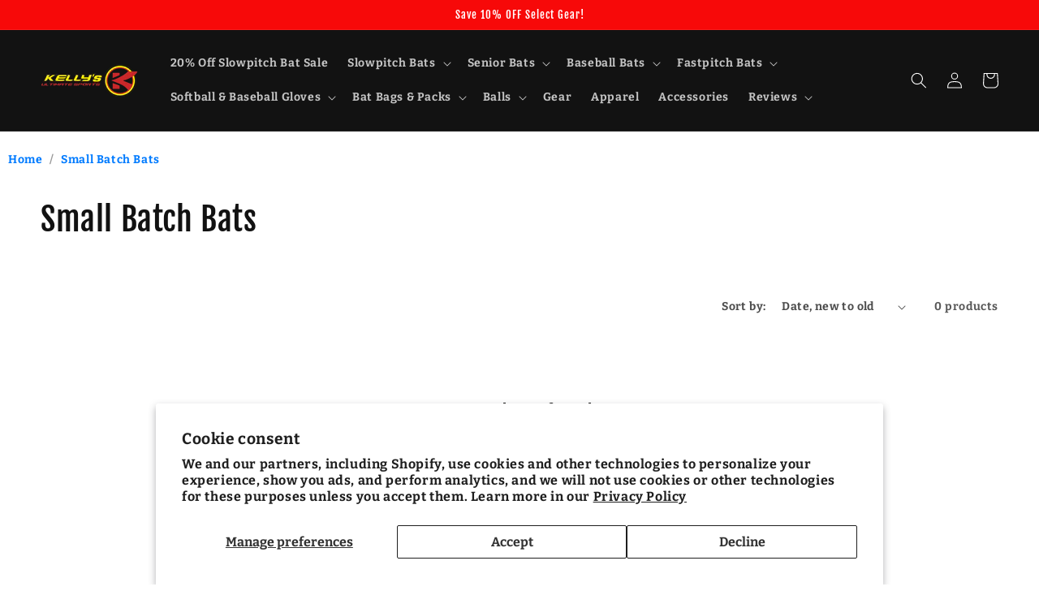

--- FILE ---
content_type: text/html; charset=utf-8
request_url: https://kellysultimatesports.com/collections/small-batch-bats
body_size: 70531
content:
<!doctype html>
<html class="no-js" lang="en">
  <head>
    <meta charset="utf-8">
    <meta http-equiv="X-UA-Compatible" content="IE=edge">
    <meta name="viewport" content="width=device-width,initial-scale=1">
    <meta name="theme-color" content="">
    <link rel="canonical" href="https://kellysultimatesports.com/collections/small-batch-bats">
    <link rel="preconnect" href="https://cdn.shopify.com" crossorigin><link rel="icon" type="image/png" href="//kellysultimatesports.com/cdn/shop/files/Kellys-Ultimate-Logo.png?crop=center&height=32&v=1656517362&width=32"><link rel="preconnect" href="https://fonts.shopifycdn.com" crossorigin><title>
      Small Batch Bats
 &ndash; Kelly&#39;s Ultimate Sports</title>

    

    

<meta property="og:site_name" content="Kelly&#39;s Ultimate Sports">
<meta property="og:url" content="https://kellysultimatesports.com/collections/small-batch-bats">
<meta property="og:title" content="Small Batch Bats">
<meta property="og:type" content="website">
<meta property="og:description" content="Kelly&#39;s Ultimate Sports"><meta property="og:image" content="http://kellysultimatesports.com/cdn/shop/files/Kellys-Ultimate-Logo_c5f430f9-0d13-4bce-9ced-1acad2b6a426.png?v=1735332594">
  <meta property="og:image:secure_url" content="https://kellysultimatesports.com/cdn/shop/files/Kellys-Ultimate-Logo_c5f430f9-0d13-4bce-9ced-1acad2b6a426.png?v=1735332594">
  <meta property="og:image:width" content="981">
  <meta property="og:image:height" content="334"><meta name="twitter:card" content="summary_large_image">
<meta name="twitter:title" content="Small Batch Bats">
<meta name="twitter:description" content="Kelly&#39;s Ultimate Sports">


    <script src="//kellysultimatesports.com/cdn/shop/t/5/assets/global.js?v=24850326154503943211693492188" defer="defer"></script>
    <style>.spf-filter-loading #gf-products > *:not(.spf-product--skeleton), .spf-filter-loading [data-globo-filter-items] > *:not(.spf-product--skeleton){visibility: hidden; opacity: 0}</style>
<link rel="preconnect" href="https://filter-v7.globosoftware.net" />
<script>
  document.getElementsByTagName('html')[0].classList.add('spf-filter-loading');
  window.addEventListener("globoFilterRenderCompleted",function(e){document.getElementsByTagName('html')[0].classList.remove('spf-filter-loading')})
  window.sortByRelevance = false;
  window.moneyFormat = "${{amount}}";
  window.GloboMoneyFormat = "${{amount}}";
  window.GloboMoneyWithCurrencyFormat = "${{amount}} USD";
  window.filterPriceRate = 1;
  window.filterPriceAdjustment = 1;

  window.shopCurrency = "USD";
  window.currentCurrency = "USD";

  window.isMultiCurrency = false;
  window.globoFilterAssetsUrl = '//kellysultimatesports.com/cdn/shop/t/5/assets/';
  window.assetsUrl = '//kellysultimatesports.com/cdn/shop/t/5/assets/';
  window.filesUrl = '//kellysultimatesports.com/cdn/shop/files/';
  var page_id = 428545638650;
  var globo_filters_json = {"default":14803}
  var GloboFilterConfig = {
    api: {
      filterUrl: "https://filter-v7.globosoftware.net/filter",
      searchUrl: "https://filter-v7.globosoftware.net/search",
      url: "https://filter-v7.globosoftware.net",
    },
    shop: {
      name: "Kelly&#39;s Ultimate Sports",
      url: "https://kellysultimatesports.com",
      domain: "kellysultimatesports.myshopify.com",
      is_multicurrency: true,
      currency: "USD",
      cur_currency: "USD",
      cur_locale: "en",
      cur_country: "US",
      locale: "en",
      root_url: "",
      country_code: "US",
      product_image: {width: 360, height: 504},
      no_image_url: "https://cdn.shopify.com/s/images/themes/product-1.png",
      themeStoreId: 887,
      swatches:  [],
      newUrlStruct: true,
      translation: {"default":{"search":{"suggestions":"Suggestions","collections":"Collections","pages":"Pages","product":"Product","products":"Products","view_all":"Search for","view_all_products":"View all products","not_found":"Sorry, nothing found for","product_not_found":"No products were found","no_result_keywords_suggestions_title":"Popular searches","no_result_products_suggestions_title":"However, You may like","zero_character_keywords_suggestions_title":"Suggestions","zero_character_popular_searches_title":"Popular searches","zero_character_products_suggestions_title":"Trending products"},"form":{"heading":"Search products","select":"-- Select --","search":"Search","submit":"Search","clear":"Clear"},"filter":{"filter_by":"Filter By","clear_all":"Clear All","view":"View","clear":"Clear","in_stock":"In Stock","out_of_stock":"Out of Stock","ready_to_ship":"Ready to ship","search":"Search options","choose_values":"Choose values"},"sort":{"sort_by":"Sort By","manually":"Featured","availability_in_stock_first":"Availability","relevance":"Relevance","best_selling":"Best Selling","alphabetically_a_z":"Alphabetically, A-Z","alphabetically_z_a":"Alphabetically, Z-A","price_low_to_high":"Price, low to high","price_high_to_low":"Price, high to low","date_new_to_old":"Date, new to old","date_old_to_new":"Date, old to new","sale_off":"% Sale off"},"product":{"add_to_cart":"Add to cart","unavailable":"Unavailable","sold_out":"Sold out","sale":"Sale","load_more":"Load more","limit":"Show","search":"Search products","no_results":"Sorry, there are no products in this collection"}}},
      redirects: null,
      images: [],
      settings: {"colors_solid_button_labels":"#ffffff","colors_accent_1":"#121212","gradient_accent_1":"","colors_accent_2":"#f70909","gradient_accent_2":"","colors_text":"#121212","colors_outline_button_labels":"#121212","colors_background_1":"#ffffff","gradient_background_1":"","colors_background_2":"#f3f3f3","gradient_background_2":"","type_header_font":{"error":"json not allowed for this object"},"heading_scale":100,"type_body_font":{"error":"json not allowed for this object"},"body_scale":100,"page_width":1600,"spacing_sections":0,"spacing_grid_horizontal":8,"spacing_grid_vertical":8,"buttons_border_thickness":1,"buttons_border_opacity":100,"buttons_radius":0,"buttons_shadow_opacity":0,"buttons_shadow_horizontal_offset":0,"buttons_shadow_vertical_offset":4,"buttons_shadow_blur":5,"variant_pills_border_thickness":1,"variant_pills_border_opacity":55,"variant_pills_radius":40,"variant_pills_shadow_opacity":0,"variant_pills_shadow_horizontal_offset":0,"variant_pills_shadow_vertical_offset":4,"variant_pills_shadow_blur":5,"inputs_border_thickness":1,"inputs_border_opacity":55,"inputs_radius":0,"inputs_shadow_opacity":0,"inputs_shadow_horizontal_offset":0,"inputs_shadow_vertical_offset":4,"inputs_shadow_blur":5,"card_style":"standard","card_image_padding":0,"card_text_alignment":"center","card_color_scheme":"background-1","card_border_thickness":0,"card_border_opacity":10,"card_corner_radius":0,"card_shadow_opacity":0,"card_shadow_horizontal_offset":0,"card_shadow_vertical_offset":4,"card_shadow_blur":5,"text_boxes_border_thickness":0,"text_boxes_border_opacity":10,"text_boxes_radius":0,"text_boxes_shadow_opacity":0,"text_boxes_shadow_horizontal_offset":0,"text_boxes_shadow_vertical_offset":4,"text_boxes_shadow_blur":5,"media_border_thickness":1,"media_border_opacity":5,"media_radius":0,"media_shadow_opacity":0,"media_shadow_horizontal_offset":0,"media_shadow_vertical_offset":4,"media_shadow_blur":5,"popup_border_thickness":1,"popup_border_opacity":10,"popup_corner_radius":0,"popup_shadow_opacity":0,"popup_shadow_horizontal_offset":0,"popup_shadow_vertical_offset":4,"popup_shadow_blur":5,"drawer_border_thickness":1,"drawer_border_opacity":10,"drawer_shadow_opacity":0,"drawer_shadow_horizontal_offset":0,"drawer_shadow_vertical_offset":4,"drawer_shadow_blur":5,"badge_position":"bottom left","badge_corner_radius":40,"sale_badge_color_scheme":"accent-2","sold_out_badge_color_scheme":"inverse","accent_icons":"text","social_twitter_link":"","social_facebook_link":"","social_pinterest_link":"","social_instagram_link":"","social_tiktok_link":"","social_tumblr_link":"","social_snapchat_link":"","social_youtube_link":"","social_vimeo_link":"","predictive_search_enabled":true,"predictive_search_show_vendor":false,"predictive_search_show_price":false,"favicon":"\/\/kellysultimatesports.com\/cdn\/shop\/files\/Kellys-Ultimate-Logo.png?v=1656517362","currency_code_enabled":true,"checkout_logo_position":"left","checkout_logo_size":"medium","checkout_body_background_color":"#fff","checkout_input_background_color_mode":"white","checkout_sidebar_background_color":"#fafafa","checkout_heading_font":"-apple-system, BlinkMacSystemFont, 'Segoe UI', Roboto, Helvetica, Arial, sans-serif, 'Apple Color Emoji', 'Segoe UI Emoji', 'Segoe UI Symbol'","checkout_body_font":"-apple-system, BlinkMacSystemFont, 'Segoe UI', Roboto, Helvetica, Arial, sans-serif, 'Apple Color Emoji', 'Segoe UI Emoji', 'Segoe UI Symbol'","checkout_accent_color":"#1878b9","checkout_button_color":"#1878b9","checkout_error_color":"#e22120","customer_layout":"customer_area"},
      separate_options: null,
      home_filter: false,
      page: "collection",
      cache: true,
      layout: "theme"
    },
    taxes: null,
    special_countries: null,
    adjustments: null,

    year_make_model: {
      id: null
    },
    filter: {
      id: globo_filters_json[page_id] || globo_filters_json['default'] || 0,
      layout: 1,
      showCount: true,
      isLoadMore: 0,
      filter_on_search_page: true
    },
    search:{
      enable: true,
      zero_character_suggestion: false,
      layout: 1,
    },
    collection: {
      id:428545638650,
      handle:'small-batch-bats',
      sort: "created-descending",
      tags: null,
      vendor: null,
      type: null,
      term: null,
      limit: 12,
      products_count: 0,
      excludeTags: ["hidden","Extend","extend"]
    },
    customer: false,
    selector: {
      sortBy: '.collection-sorting',
      pagination: '.pagination:first, .paginate:first, .pagination-custom:first, #pagination:first, #gf_pagination_wrap',
      products: '.grid.grid-collage'
    }
  };

</script>
<script defer src="//kellysultimatesports.com/cdn/shop/t/5/assets/v5.globo.filter.lib.js?v=151782142823038697981693492188"></script>
<link rel="preload stylesheet" href="//kellysultimatesports.com/cdn/shop/t/5/assets/v5.globo.filter.css?v=166381055546148731731693492188" as="style">

<link rel="preload stylesheet" href="//kellysultimatesports.com/cdn/shop/t/5/assets/v5.globo.search.css?v=36178431668889589591693492188" as="style">





<script>window.performance && window.performance.mark && window.performance.mark('shopify.content_for_header.start');</script><meta name="google-site-verification" content="fcOu4cuxQLxZPd8v7NSibAvLb7z1wQsPYSSd9tLdMMA">
<meta id="shopify-digital-wallet" name="shopify-digital-wallet" content="/64196280570/digital_wallets/dialog">
<meta name="shopify-checkout-api-token" content="73c1acbc33a6901d59c2ff4ef78bf0b4">
<meta id="in-context-paypal-metadata" data-shop-id="64196280570" data-venmo-supported="true" data-environment="production" data-locale="en_US" data-paypal-v4="true" data-currency="USD">
<link rel="alternate" type="application/atom+xml" title="Feed" href="/collections/small-batch-bats.atom" />
<link rel="alternate" hreflang="x-default" href="https://kellysultimatesports.com/collections/small-batch-bats">
<link rel="alternate" hreflang="en-CA" href="https://kellysultimatesports.com/en-ca/collections/small-batch-bats">
<link rel="alternate" hreflang="en-US" href="https://kellysultimatesports.com/collections/small-batch-bats">
<link rel="alternate" type="application/json+oembed" href="https://kellysultimatesports.com/collections/small-batch-bats.oembed">
<script async="async" src="/checkouts/internal/preloads.js?locale=en-US"></script>
<link rel="preconnect" href="https://shop.app" crossorigin="anonymous">
<script async="async" src="https://shop.app/checkouts/internal/preloads.js?locale=en-US&shop_id=64196280570" crossorigin="anonymous"></script>
<script id="apple-pay-shop-capabilities" type="application/json">{"shopId":64196280570,"countryCode":"US","currencyCode":"USD","merchantCapabilities":["supports3DS"],"merchantId":"gid:\/\/shopify\/Shop\/64196280570","merchantName":"Kelly's Ultimate Sports","requiredBillingContactFields":["postalAddress","email"],"requiredShippingContactFields":["postalAddress","email"],"shippingType":"shipping","supportedNetworks":["visa","masterCard","amex","discover","elo","jcb"],"total":{"type":"pending","label":"Kelly's Ultimate Sports","amount":"1.00"},"shopifyPaymentsEnabled":true,"supportsSubscriptions":true}</script>
<script id="shopify-features" type="application/json">{"accessToken":"73c1acbc33a6901d59c2ff4ef78bf0b4","betas":["rich-media-storefront-analytics"],"domain":"kellysultimatesports.com","predictiveSearch":true,"shopId":64196280570,"locale":"en"}</script>
<script>var Shopify = Shopify || {};
Shopify.shop = "kellysultimatesports.myshopify.com";
Shopify.locale = "en";
Shopify.currency = {"active":"USD","rate":"1.0"};
Shopify.country = "US";
Shopify.theme = {"name":"Dawn | Live Route | 10.25.23","id":137254109434,"schema_name":"Dawn","schema_version":"5.0.0","theme_store_id":887,"role":"main"};
Shopify.theme.handle = "null";
Shopify.theme.style = {"id":null,"handle":null};
Shopify.cdnHost = "kellysultimatesports.com/cdn";
Shopify.routes = Shopify.routes || {};
Shopify.routes.root = "/";</script>
<script type="module">!function(o){(o.Shopify=o.Shopify||{}).modules=!0}(window);</script>
<script>!function(o){function n(){var o=[];function n(){o.push(Array.prototype.slice.apply(arguments))}return n.q=o,n}var t=o.Shopify=o.Shopify||{};t.loadFeatures=n(),t.autoloadFeatures=n()}(window);</script>
<script>
  window.ShopifyPay = window.ShopifyPay || {};
  window.ShopifyPay.apiHost = "shop.app\/pay";
  window.ShopifyPay.redirectState = null;
</script>
<script id="shop-js-analytics" type="application/json">{"pageType":"collection"}</script>
<script defer="defer" async type="module" src="//kellysultimatesports.com/cdn/shopifycloud/shop-js/modules/v2/client.init-shop-cart-sync_BdyHc3Nr.en.esm.js"></script>
<script defer="defer" async type="module" src="//kellysultimatesports.com/cdn/shopifycloud/shop-js/modules/v2/chunk.common_Daul8nwZ.esm.js"></script>
<script type="module">
  await import("//kellysultimatesports.com/cdn/shopifycloud/shop-js/modules/v2/client.init-shop-cart-sync_BdyHc3Nr.en.esm.js");
await import("//kellysultimatesports.com/cdn/shopifycloud/shop-js/modules/v2/chunk.common_Daul8nwZ.esm.js");

  window.Shopify.SignInWithShop?.initShopCartSync?.({"fedCMEnabled":true,"windoidEnabled":true});

</script>
<script>
  window.Shopify = window.Shopify || {};
  if (!window.Shopify.featureAssets) window.Shopify.featureAssets = {};
  window.Shopify.featureAssets['shop-js'] = {"shop-cart-sync":["modules/v2/client.shop-cart-sync_QYOiDySF.en.esm.js","modules/v2/chunk.common_Daul8nwZ.esm.js"],"init-fed-cm":["modules/v2/client.init-fed-cm_DchLp9rc.en.esm.js","modules/v2/chunk.common_Daul8nwZ.esm.js"],"shop-button":["modules/v2/client.shop-button_OV7bAJc5.en.esm.js","modules/v2/chunk.common_Daul8nwZ.esm.js"],"init-windoid":["modules/v2/client.init-windoid_DwxFKQ8e.en.esm.js","modules/v2/chunk.common_Daul8nwZ.esm.js"],"shop-cash-offers":["modules/v2/client.shop-cash-offers_DWtL6Bq3.en.esm.js","modules/v2/chunk.common_Daul8nwZ.esm.js","modules/v2/chunk.modal_CQq8HTM6.esm.js"],"shop-toast-manager":["modules/v2/client.shop-toast-manager_CX9r1SjA.en.esm.js","modules/v2/chunk.common_Daul8nwZ.esm.js"],"init-shop-email-lookup-coordinator":["modules/v2/client.init-shop-email-lookup-coordinator_UhKnw74l.en.esm.js","modules/v2/chunk.common_Daul8nwZ.esm.js"],"pay-button":["modules/v2/client.pay-button_DzxNnLDY.en.esm.js","modules/v2/chunk.common_Daul8nwZ.esm.js"],"avatar":["modules/v2/client.avatar_BTnouDA3.en.esm.js"],"init-shop-cart-sync":["modules/v2/client.init-shop-cart-sync_BdyHc3Nr.en.esm.js","modules/v2/chunk.common_Daul8nwZ.esm.js"],"shop-login-button":["modules/v2/client.shop-login-button_D8B466_1.en.esm.js","modules/v2/chunk.common_Daul8nwZ.esm.js","modules/v2/chunk.modal_CQq8HTM6.esm.js"],"init-customer-accounts-sign-up":["modules/v2/client.init-customer-accounts-sign-up_C8fpPm4i.en.esm.js","modules/v2/client.shop-login-button_D8B466_1.en.esm.js","modules/v2/chunk.common_Daul8nwZ.esm.js","modules/v2/chunk.modal_CQq8HTM6.esm.js"],"init-shop-for-new-customer-accounts":["modules/v2/client.init-shop-for-new-customer-accounts_CVTO0Ztu.en.esm.js","modules/v2/client.shop-login-button_D8B466_1.en.esm.js","modules/v2/chunk.common_Daul8nwZ.esm.js","modules/v2/chunk.modal_CQq8HTM6.esm.js"],"init-customer-accounts":["modules/v2/client.init-customer-accounts_dRgKMfrE.en.esm.js","modules/v2/client.shop-login-button_D8B466_1.en.esm.js","modules/v2/chunk.common_Daul8nwZ.esm.js","modules/v2/chunk.modal_CQq8HTM6.esm.js"],"shop-follow-button":["modules/v2/client.shop-follow-button_CkZpjEct.en.esm.js","modules/v2/chunk.common_Daul8nwZ.esm.js","modules/v2/chunk.modal_CQq8HTM6.esm.js"],"lead-capture":["modules/v2/client.lead-capture_BntHBhfp.en.esm.js","modules/v2/chunk.common_Daul8nwZ.esm.js","modules/v2/chunk.modal_CQq8HTM6.esm.js"],"checkout-modal":["modules/v2/client.checkout-modal_CfxcYbTm.en.esm.js","modules/v2/chunk.common_Daul8nwZ.esm.js","modules/v2/chunk.modal_CQq8HTM6.esm.js"],"shop-login":["modules/v2/client.shop-login_Da4GZ2H6.en.esm.js","modules/v2/chunk.common_Daul8nwZ.esm.js","modules/v2/chunk.modal_CQq8HTM6.esm.js"],"payment-terms":["modules/v2/client.payment-terms_MV4M3zvL.en.esm.js","modules/v2/chunk.common_Daul8nwZ.esm.js","modules/v2/chunk.modal_CQq8HTM6.esm.js"]};
</script>
<script>(function() {
  var isLoaded = false;
  function asyncLoad() {
    if (isLoaded) return;
    isLoaded = true;
    var urls = ["https:\/\/services.nofraud.com\/js\/device.js?shop=kellysultimatesports.myshopify.com","https:\/\/shopify-widget.route.com\/shopify.widget.js?shop=kellysultimatesports.myshopify.com"];
    for (var i = 0; i < urls.length; i++) {
      var s = document.createElement('script');
      s.type = 'text/javascript';
      s.async = true;
      s.src = urls[i];
      var x = document.getElementsByTagName('script')[0];
      x.parentNode.insertBefore(s, x);
    }
  };
  if(window.attachEvent) {
    window.attachEvent('onload', asyncLoad);
  } else {
    window.addEventListener('load', asyncLoad, false);
  }
})();</script>
<script id="__st">var __st={"a":64196280570,"offset":-18000,"reqid":"cd975a40-d77d-4e25-a71a-c3b9ecd8dca2-1769009350","pageurl":"kellysultimatesports.com\/collections\/small-batch-bats","u":"a633450bac3f","p":"collection","rtyp":"collection","rid":428545638650};</script>
<script>window.ShopifyPaypalV4VisibilityTracking = true;</script>
<script id="captcha-bootstrap">!function(){'use strict';const t='contact',e='account',n='new_comment',o=[[t,t],['blogs',n],['comments',n],[t,'customer']],c=[[e,'customer_login'],[e,'guest_login'],[e,'recover_customer_password'],[e,'create_customer']],r=t=>t.map((([t,e])=>`form[action*='/${t}']:not([data-nocaptcha='true']) input[name='form_type'][value='${e}']`)).join(','),a=t=>()=>t?[...document.querySelectorAll(t)].map((t=>t.form)):[];function s(){const t=[...o],e=r(t);return a(e)}const i='password',u='form_key',d=['recaptcha-v3-token','g-recaptcha-response','h-captcha-response',i],f=()=>{try{return window.sessionStorage}catch{return}},m='__shopify_v',_=t=>t.elements[u];function p(t,e,n=!1){try{const o=window.sessionStorage,c=JSON.parse(o.getItem(e)),{data:r}=function(t){const{data:e,action:n}=t;return t[m]||n?{data:e,action:n}:{data:t,action:n}}(c);for(const[e,n]of Object.entries(r))t.elements[e]&&(t.elements[e].value=n);n&&o.removeItem(e)}catch(o){console.error('form repopulation failed',{error:o})}}const l='form_type',E='cptcha';function T(t){t.dataset[E]=!0}const w=window,h=w.document,L='Shopify',v='ce_forms',y='captcha';let A=!1;((t,e)=>{const n=(g='f06e6c50-85a8-45c8-87d0-21a2b65856fe',I='https://cdn.shopify.com/shopifycloud/storefront-forms-hcaptcha/ce_storefront_forms_captcha_hcaptcha.v1.5.2.iife.js',D={infoText:'Protected by hCaptcha',privacyText:'Privacy',termsText:'Terms'},(t,e,n)=>{const o=w[L][v],c=o.bindForm;if(c)return c(t,g,e,D).then(n);var r;o.q.push([[t,g,e,D],n]),r=I,A||(h.body.append(Object.assign(h.createElement('script'),{id:'captcha-provider',async:!0,src:r})),A=!0)});var g,I,D;w[L]=w[L]||{},w[L][v]=w[L][v]||{},w[L][v].q=[],w[L][y]=w[L][y]||{},w[L][y].protect=function(t,e){n(t,void 0,e),T(t)},Object.freeze(w[L][y]),function(t,e,n,w,h,L){const[v,y,A,g]=function(t,e,n){const i=e?o:[],u=t?c:[],d=[...i,...u],f=r(d),m=r(i),_=r(d.filter((([t,e])=>n.includes(e))));return[a(f),a(m),a(_),s()]}(w,h,L),I=t=>{const e=t.target;return e instanceof HTMLFormElement?e:e&&e.form},D=t=>v().includes(t);t.addEventListener('submit',(t=>{const e=I(t);if(!e)return;const n=D(e)&&!e.dataset.hcaptchaBound&&!e.dataset.recaptchaBound,o=_(e),c=g().includes(e)&&(!o||!o.value);(n||c)&&t.preventDefault(),c&&!n&&(function(t){try{if(!f())return;!function(t){const e=f();if(!e)return;const n=_(t);if(!n)return;const o=n.value;o&&e.removeItem(o)}(t);const e=Array.from(Array(32),(()=>Math.random().toString(36)[2])).join('');!function(t,e){_(t)||t.append(Object.assign(document.createElement('input'),{type:'hidden',name:u})),t.elements[u].value=e}(t,e),function(t,e){const n=f();if(!n)return;const o=[...t.querySelectorAll(`input[type='${i}']`)].map((({name:t})=>t)),c=[...d,...o],r={};for(const[a,s]of new FormData(t).entries())c.includes(a)||(r[a]=s);n.setItem(e,JSON.stringify({[m]:1,action:t.action,data:r}))}(t,e)}catch(e){console.error('failed to persist form',e)}}(e),e.submit())}));const S=(t,e)=>{t&&!t.dataset[E]&&(n(t,e.some((e=>e===t))),T(t))};for(const o of['focusin','change'])t.addEventListener(o,(t=>{const e=I(t);D(e)&&S(e,y())}));const B=e.get('form_key'),M=e.get(l),P=B&&M;t.addEventListener('DOMContentLoaded',(()=>{const t=y();if(P)for(const e of t)e.elements[l].value===M&&p(e,B);[...new Set([...A(),...v().filter((t=>'true'===t.dataset.shopifyCaptcha))])].forEach((e=>S(e,t)))}))}(h,new URLSearchParams(w.location.search),n,t,e,['guest_login'])})(!0,!0)}();</script>
<script integrity="sha256-4kQ18oKyAcykRKYeNunJcIwy7WH5gtpwJnB7kiuLZ1E=" data-source-attribution="shopify.loadfeatures" defer="defer" src="//kellysultimatesports.com/cdn/shopifycloud/storefront/assets/storefront/load_feature-a0a9edcb.js" crossorigin="anonymous"></script>
<script crossorigin="anonymous" defer="defer" src="//kellysultimatesports.com/cdn/shopifycloud/storefront/assets/shopify_pay/storefront-65b4c6d7.js?v=20250812"></script>
<script data-source-attribution="shopify.dynamic_checkout.dynamic.init">var Shopify=Shopify||{};Shopify.PaymentButton=Shopify.PaymentButton||{isStorefrontPortableWallets:!0,init:function(){window.Shopify.PaymentButton.init=function(){};var t=document.createElement("script");t.src="https://kellysultimatesports.com/cdn/shopifycloud/portable-wallets/latest/portable-wallets.en.js",t.type="module",document.head.appendChild(t)}};
</script>
<script data-source-attribution="shopify.dynamic_checkout.buyer_consent">
  function portableWalletsHideBuyerConsent(e){var t=document.getElementById("shopify-buyer-consent"),n=document.getElementById("shopify-subscription-policy-button");t&&n&&(t.classList.add("hidden"),t.setAttribute("aria-hidden","true"),n.removeEventListener("click",e))}function portableWalletsShowBuyerConsent(e){var t=document.getElementById("shopify-buyer-consent"),n=document.getElementById("shopify-subscription-policy-button");t&&n&&(t.classList.remove("hidden"),t.removeAttribute("aria-hidden"),n.addEventListener("click",e))}window.Shopify?.PaymentButton&&(window.Shopify.PaymentButton.hideBuyerConsent=portableWalletsHideBuyerConsent,window.Shopify.PaymentButton.showBuyerConsent=portableWalletsShowBuyerConsent);
</script>
<script data-source-attribution="shopify.dynamic_checkout.cart.bootstrap">document.addEventListener("DOMContentLoaded",(function(){function t(){return document.querySelector("shopify-accelerated-checkout-cart, shopify-accelerated-checkout")}if(t())Shopify.PaymentButton.init();else{new MutationObserver((function(e,n){t()&&(Shopify.PaymentButton.init(),n.disconnect())})).observe(document.body,{childList:!0,subtree:!0})}}));
</script>
<script id='scb4127' type='text/javascript' async='' src='https://kellysultimatesports.com/cdn/shopifycloud/privacy-banner/storefront-banner.js'></script><link id="shopify-accelerated-checkout-styles" rel="stylesheet" media="screen" href="https://kellysultimatesports.com/cdn/shopifycloud/portable-wallets/latest/accelerated-checkout-backwards-compat.css" crossorigin="anonymous">
<style id="shopify-accelerated-checkout-cart">
        #shopify-buyer-consent {
  margin-top: 1em;
  display: inline-block;
  width: 100%;
}

#shopify-buyer-consent.hidden {
  display: none;
}

#shopify-subscription-policy-button {
  background: none;
  border: none;
  padding: 0;
  text-decoration: underline;
  font-size: inherit;
  cursor: pointer;
}

#shopify-subscription-policy-button::before {
  box-shadow: none;
}

      </style>
<script id="sections-script" data-sections="header,footer" defer="defer" src="//kellysultimatesports.com/cdn/shop/t/5/compiled_assets/scripts.js?v=2860"></script>
<script>window.performance && window.performance.mark && window.performance.mark('shopify.content_for_header.end');</script>



    <style data-shopify>
      @font-face {
  font-family: Bitter;
  font-weight: 700;
  font-style: normal;
  font-display: swap;
  src: url("//kellysultimatesports.com/cdn/fonts/bitter/bitter_n7.6f54d15cb20937e632243f04624136dd03296182.woff2") format("woff2"),
       url("//kellysultimatesports.com/cdn/fonts/bitter/bitter_n7.a83f6c3c62c7eb472ab1c4f0356455e4be4dfdc5.woff") format("woff");
}

      @font-face {
  font-family: Bitter;
  font-weight: 700;
  font-style: normal;
  font-display: swap;
  src: url("//kellysultimatesports.com/cdn/fonts/bitter/bitter_n7.6f54d15cb20937e632243f04624136dd03296182.woff2") format("woff2"),
       url("//kellysultimatesports.com/cdn/fonts/bitter/bitter_n7.a83f6c3c62c7eb472ab1c4f0356455e4be4dfdc5.woff") format("woff");
}

      @font-face {
  font-family: Bitter;
  font-weight: 700;
  font-style: italic;
  font-display: swap;
  src: url("//kellysultimatesports.com/cdn/fonts/bitter/bitter_i7.485957fb58715eb0a05a877c35d35fd280cb7e07.woff2") format("woff2"),
       url("//kellysultimatesports.com/cdn/fonts/bitter/bitter_i7.3f7595391ddb853e63ac4226f896c9702ca9b5b0.woff") format("woff");
}

      @font-face {
  font-family: Bitter;
  font-weight: 700;
  font-style: italic;
  font-display: swap;
  src: url("//kellysultimatesports.com/cdn/fonts/bitter/bitter_i7.485957fb58715eb0a05a877c35d35fd280cb7e07.woff2") format("woff2"),
       url("//kellysultimatesports.com/cdn/fonts/bitter/bitter_i7.3f7595391ddb853e63ac4226f896c9702ca9b5b0.woff") format("woff");
}

      @font-face {
  font-family: "Fjalla One";
  font-weight: 400;
  font-style: normal;
  font-display: swap;
  src: url("//kellysultimatesports.com/cdn/fonts/fjalla_one/fjallaone_n4.262edaf1abaf5ed669f7ecd26fc3e24707a0ad85.woff2") format("woff2"),
       url("//kellysultimatesports.com/cdn/fonts/fjalla_one/fjallaone_n4.f67f40342efd2b34cae019d50b4b5c4da6fc5da7.woff") format("woff");
}


      :root {
        --font-body-family: Bitter, serif;
        --font-body-style: normal;
        --font-body-weight: 700;
        --font-body-weight-bold: 1000;

        --font-heading-family: "Fjalla One", sans-serif;
        --font-heading-style: normal;
        --font-heading-weight: 400;

        --font-body-scale: 1.0;
        --font-heading-scale: 1.0;

        --color-base-text: 18, 18, 18;
        --color-shadow: 18, 18, 18;
        --color-base-background-1: 255, 255, 255;
        --color-base-background-2: 243, 243, 243;
        --color-base-solid-button-labels: 255, 255, 255;
        --color-base-outline-button-labels: 18, 18, 18;
        --color-base-accent-1: 18, 18, 18;
        --color-base-accent-2: 247, 9, 9;
        --payment-terms-background-color: #ffffff;

        --gradient-base-background-1: #ffffff;
        --gradient-base-background-2: #f3f3f3;
        --gradient-base-accent-1: #121212;
        --gradient-base-accent-2: #f70909;

        --media-padding: px;
        --media-border-opacity: 0.05;
        --media-border-width: 1px;
        --media-radius: 0px;
        --media-shadow-opacity: 0.0;
        --media-shadow-horizontal-offset: 0px;
        --media-shadow-vertical-offset: 4px;
        --media-shadow-blur-radius: 5px;

        --page-width: 160rem;
        --page-width-margin: 0rem;

        --card-image-padding: 0.0rem;
        --card-corner-radius: 0.0rem;
        --card-text-alignment: center;
        --card-border-width: 0.0rem;
        --card-border-opacity: 0.1;
        --card-shadow-opacity: 0.0;
        --card-shadow-horizontal-offset: 0.0rem;
        --card-shadow-vertical-offset: 0.4rem;
        --card-shadow-blur-radius: 0.5rem;

        --badge-corner-radius: 4.0rem;

        --popup-border-width: 1px;
        --popup-border-opacity: 0.1;
        --popup-corner-radius: 0px;
        --popup-shadow-opacity: 0.0;
        --popup-shadow-horizontal-offset: 0px;
        --popup-shadow-vertical-offset: 4px;
        --popup-shadow-blur-radius: 5px;

        --drawer-border-width: 1px;
        --drawer-border-opacity: 0.1;
        --drawer-shadow-opacity: 0.0;
        --drawer-shadow-horizontal-offset: 0px;
        --drawer-shadow-vertical-offset: 4px;
        --drawer-shadow-blur-radius: 5px;

        --spacing-sections-desktop: 0px;
        --spacing-sections-mobile: 0px;

        --grid-desktop-vertical-spacing: 8px;
        --grid-desktop-horizontal-spacing: 8px;
        --grid-mobile-vertical-spacing: 4px;
        --grid-mobile-horizontal-spacing: 4px;

        --text-boxes-border-opacity: 0.1;
        --text-boxes-border-width: 0px;
        --text-boxes-radius: 0px;
        --text-boxes-shadow-opacity: 0.0;
        --text-boxes-shadow-horizontal-offset: 0px;
        --text-boxes-shadow-vertical-offset: 4px;
        --text-boxes-shadow-blur-radius: 5px;

        --buttons-radius: 0px;
        --buttons-radius-outset: 0px;
        --buttons-border-width: 1px;
        --buttons-border-opacity: 1.0;
        --buttons-shadow-opacity: 0.0;
        --buttons-shadow-horizontal-offset: 0px;
        --buttons-shadow-vertical-offset: 4px;
        --buttons-shadow-blur-radius: 5px;
        --buttons-border-offset: 0px;

        --inputs-radius: 0px;
        --inputs-border-width: 1px;
        --inputs-border-opacity: 0.55;
        --inputs-shadow-opacity: 0.0;
        --inputs-shadow-horizontal-offset: 0px;
        --inputs-margin-offset: 0px;
        --inputs-shadow-vertical-offset: 4px;
        --inputs-shadow-blur-radius: 5px;
        --inputs-radius-outset: 0px;

        --variant-pills-radius: 40px;
        --variant-pills-border-width: 1px;
        --variant-pills-border-opacity: 0.55;
        --variant-pills-shadow-opacity: 0.0;
        --variant-pills-shadow-horizontal-offset: 0px;
        --variant-pills-shadow-vertical-offset: 4px;
        --variant-pills-shadow-blur-radius: 5px;
      }

      *,
      *::before,
      *::after {
        box-sizing: inherit;
      }

      html {
        box-sizing: border-box;
        font-size: calc(var(--font-body-scale) * 62.5%);
        height: 100%;
      }

      body {
        display: grid;
        grid-template-rows: auto auto 1fr auto;
        grid-template-columns: 100%;
        min-height: 100%;
        margin: 0;
        font-size: 1.5rem;
        letter-spacing: 0.06rem;
        line-height: calc(1 + 0.8 / var(--font-body-scale));
        font-family: var(--font-body-family);
        font-style: var(--font-body-style);
        font-weight: var(--font-body-weight);
      }

      @media screen and (min-width: 750px) {
        body {
          font-size: 1.6rem;
        }
      }
    </style>

    <link href="//kellysultimatesports.com/cdn/shop/t/5/assets/base.css?v=48257811256485794241693492188" rel="stylesheet" type="text/css" media="all" />
<link rel="preload" as="font" href="//kellysultimatesports.com/cdn/fonts/bitter/bitter_n7.6f54d15cb20937e632243f04624136dd03296182.woff2" type="font/woff2" crossorigin><link rel="preload" as="font" href="//kellysultimatesports.com/cdn/fonts/fjalla_one/fjallaone_n4.262edaf1abaf5ed669f7ecd26fc3e24707a0ad85.woff2" type="font/woff2" crossorigin><link rel="stylesheet" href="//kellysultimatesports.com/cdn/shop/t/5/assets/component-predictive-search.css?v=165644661289088488651693492188" media="print" onload="this.media='all'"><script>document.documentElement.className = document.documentElement.className.replace('no-js', 'js');
    if (Shopify.designMode) {
      document.documentElement.classList.add('shopify-design-mode');
    }
    </script>
  
                 <link rel="stylesheet" href="//kellysultimatesports.com/cdn/shop/t/5/assets/custom-styles.css?v=90102777924847402981720487187"><!-- BEGIN app block: shopify://apps/tipo-product-auction/blocks/app-embed-block/77eabb13-2cfa-4b28-b113-57ce3d979f51 -->

<script type="text/javascript">
  window.Tipo = window.Tipo || {}
  Tipo.Auction = Tipo.Auction || {}
  Tipo.Auction.currency = "USD";
  
  
  
  
  Tipo.Auction.currency_symbol = "$";
  

  
    Tipo.Auction.shop = {
      'url': "kellysultimatesports.myshopify.com",
      'pennies': [],
      'pricing':  {"id":2,"features":{"sms":true,"order":-1,"removeCopyright":true}},
      'pricing_id': 2,
      'configuration': {"domain":"kellysultimatesports.com","iana_timezone":"America\/New_York","money_format":"${{amount}}","timezone":"(GMT-05:00) America\/New_York"},
      'flags': {"auctionCounter":1},
      'settings': {"general":{"hide":{"price":["live","scheduled","expired"],"addToCart":["live","scheduled","expired"],"additionalPaymentButton":["live","scheduled","expired"]},"color":{"main":{"textColor":{"a":1,"b":70,"g":66,"r":61},"background":{"a":1,"b":255,"g":255,"r":255},"headerColor":{"a":1,"b":70,"g":66,"r":61},"badgeHasWonColor":{"a":1,"b":255,"g":255,"r":255},"badgeOutBidColor":{"a":1,"b":255,"g":255,"r":255},"headerBackground":{"a":1,"b":194,"g":194,"r":50},"badgeHasLostColor":{"a":1,"b":255,"g":255,"r":255},"badgeLeadingColor":{"a":1,"b":255,"g":255,"r":255},"badgePendingColor":{"a":1,"b":255,"g":255,"r":255},"badgeHasWonBackground":{"a":1,"b":69,"g":186,"r":33},"badgeOutbidBackground":{"a":1,"b":34,"g":101,"r":242},"badgeHasLostBackground":{"a":1,"b":40,"g":40,"r":219},"badgeLeadingBackground":{"a":1,"b":69,"g":186,"r":33},"badgePendingBackground":{"a":1,"b":98,"g":159,"r":230}},"table":{"textColor":{"a":1,"b":70,"g":66,"r":61},"background":{"a":1,"b":194,"g":194,"r":50}},"button":{"textColor":{"a":1,"b":70,"g":66,"r":61},"background":{"a":1,"b":194,"g":194,"r":50},"hoverColor":{"a":1,"b":194,"g":194,"r":50}},"remaining":{"remainingText":{"a":1,"b":70,"g":66,"r":61},"textFlipClock":{"a":1,"b":255,"g":255,"r":255},"labelFlipClock":{"a":1,"b":70,"g":66,"r":61},"backgroundFlipClock":{"a":1,"b":70,"g":66,"r":61}},"dependsPriceBid":{"auctionPending":{"a":1,"b":98,"g":159,"r":230},"closedForBidding":{"a":1,"b":245,"g":241,"r":240},"lowBidComparedToOtherBidders":{"a":1,"b":51,"g":35,"r":230},"lowBidComparedToReservePrice":{"a":1,"b":0,"g":117,"r":214}}},"history":{"columns":["bidAmount","bidTime"],"encrypted":true},"selector":{"price":"#ProductPrice-product-template,#ProductPrice,.product-price,.product__price—reg,#productPrice-product-template,.product__current-price,.product-thumb-caption-price-current,.product-item-caption-price-current,.grid-product__price,.product__price,span.price,span.product-price,.productitem--price,.product-pricing,span.money,.product-item__price,.product-list-item-price,p.price,div.price,.product-meta__prices,div.product-price,span#price,.price.money,h3.price,a.price,.price-area,.product-item-price,.pricearea,.collectionGrid .collectionBlock-info \u003e p,#ComparePrice,.product--price-wrapper,.product-page--price-wrapper,.color--shop-accent.font-size--s.t--meta.f--main,.ComparePrice,.ProductPrice,.prodThumb .title span:last-child,.price,.product-single__price-product-template,.product-info-price,.price-money,.prod-price,#price-field,.product-grid--price,.prices,.pricing,#product-price,.money-styling,.compare-at-price,.product-item--price,.card__price,.product-card__price,.product-price__price,.product-item__price-wrapper,.product-single__price,.grid-product__price-wrap,a.grid-link p.grid-link__meta,.product__prices, #comparePrice-product-template, .product-form__quantity, .product-single__quantity","add_to_cart":"form #AddToCart-product-template, form #AddToCart, form #addToCart-product-template, form .product__add-to-cart-button, form .product-form__cart-submit, form .add-to-cart, form .cart-functions \u003e button, form .productitem--action-atc, form .product-form--atc-button, form .product-menu-button-atc, form .product__add-to-cart, form .product-add, form .add-to-cart-button, form #addToCart, form .product-detail__form__action \u003e button, form .product-form-submit-wrap \u003e input, form .product-form input[type=\"submit\"], form input.submit, form .add_to_cart, form .product-item-quick-shop, form #add-to-cart, form .productForm-submit, form .add-to-cart-btn, form .product-single__add-btn, form .quick-add--add-button, form .product-page--add-to-cart, form .addToCart, form .product-form .form-actions, form .button.add, form button#add, form .addtocart, form .AddtoCart, form .product-add input.add, form button#purchase, form[action=\"\/cart\/add\"] button[type=\"submit\"], form .product__form button[type=\"submit\"], form #AddToCart--product-template, form .dynamic-checkout","payment_button":"form .shopify-payment-button,.shopify-payment-button,.shopify-payment-button","custom_class_boxRelatedProduct":"product-recommendations"},"copyright":{"text":"Powered by \u003ca href=\"https:\/\/apps.shopify.com\/tipo-product-auction\" target=\"_blank\"\u003eTipo Product Auction\u003c\/a\u003e","enabled":false,"hideCopyright":false},"countdown":"textClock","collection":{"badge":true,"enabled":true,"actionBid":true,"remind_me":true,"highestPrice":true},"stopBidding":{"forHighestBidder":false},"iana_timezone":"America\/New_York","waterfallWinner":{"enabled":true,"limitWin":"3","allowedTime":"24","limitAmount":true,"allowedTimeUnit":"hours","allowedProcessPayment":false}},"notUseAppFile":{"search":false,"collection":false,"customerAccount":false},"translationTabs":{"0":{"label":"Default","value":"default"}},"translations":{"default":{"Won":"Won","day":"d","Lost":"Lost","bids":"number of bids","days":"d","hours":"h","Outbid":"Outbid","signIn":"Sign In","Leading":"Leading","closeAt":"Close at","endTime":"End time","liveBid":"Bid directly","minutes":"m","seconds":"s","startAt":"Start at","finalBid":"Final bid","placeBid":"Place bid","remindMe":"Remind Me","startTime":"Start time","subscribe":"subscribe","currentBid":"Current bid","ppBid_time":"Bid time","startPrice":"Start price","buyoutPrice":"Buyout price","history_win":"Win","ppBid_close":"Close","ppBid_email":"Email","startingBid":"Starting Bid","viewAllBids":"View all bids","automaticBid":"Automatic bid","history_lost":"Lost","history_view":"View","noBidsPlaced":"No bids placed","ppBid_amount":"Bid amount","ppNote_close":"Close","reservePrice":"Reserve price","history_email":"Email","history_image":"Image","history_myBid":"My bid","numberOfTurns":"Number Of Turns","openForBidsIn":"Open for bids in","ppBid_bidding":"Bidding","ppPenny_close":"Close","history_action":"Action","history_status":"Status","nextMinimumBid":"Next minimum bid","pendingAuction":"Pending Auction","pennyIsInvalid":"Penny is invalid","ppBid_fullName":"Full name","ppLoginContent":"In order to place your bid, you'll only need to {signIn|Sign in} or create a free account","history_bidTime":"Bid time","history_closeIn":"Close In","history_running":"Running","history_yourBid":"Your Bid","ppAuction_close":"Close","ppPenny_Product":"Penny product","auctionIsInvalid":"Auction is invalid","closedForBidding":"Closed for bidding","history_checkout":"Checkout","history_username":"Username","timeBidIsInvalid":"Time bid is invalid","buyoutPriceButton":"Buyout Price {buyout_price}","history_bidAmount":"Bid amount","history_placeABid":"Place A Bid","createAFreeAccount":"Create a free account","history_currentBid":"Current Bid","howBuyoutPriceWork":"How Buyout price work?","yourPriceIsInvalid":"Your price is invalid","history_productName":"Product Name","howReservePriceWork":"How Reserve price work?","placeAnAutomaticBid":"Place an automatic bid","history_actionDetail":"Checkout","history_emptyHistory":"Empty history","ppAuctionRemindMe_OR":"OR","ppPenny_actionDetail":"Buyout","placeABidSuccessfully":"Place a bid successfully","ppAuction_checkoutNow":"Checkout now","history_auctionHistory":"Auction history","howDoAutomaticBidsWork":"How do automatic bids work?","youHaveBidOnThisNotYes":"You haven't bid on this lot yet","ppAuctionRemindMe_close":"Close","SMSNotificationsForWinner":"SMS notifications for winner","howBuyoutPriceWorkContent":"Buyout price is the price that, if accepted by a bidder, immediately ends the auction and awards the item to bidder","howReservePriceWorkContent":"The reserve price represents the hidden minimum value that a seller is willing to let their lot go for. If the auction ends and the reserve price has not been met, the lot will not be auctioned off.","ppAuctionRemindMe_remindMe":"Remind me","ppAuctionRemindMe_thankyou":"Thank you","wouldYouLikeToPlaceYourBid":"Would you like to place your bid?","youMustLoginToStartBidding":"You must {login|log in} to start bidding ","pleaseInsertAValidBidAmount":"Please insert a valid bid amount","updateNumberPhoneSuccessful":"Update number phone successful","howDoAutomaticBidsWorkContent":"By setting up an automatic bid, our system will automatically place new bids on your behalf each time you are outbid. All you need to do is enter the maximum price you are willing to bid for an item. Our system will then keep on bidding for you, by the smallest possible increase each time, until your maximum price is reached.","pleaseInsertAValidPhoneNumber":"Please insert a valid phone number","ppAuctionRemindMe_PhoneNumber":"Phone Number","popupSMSNotificationsForWinner":"SMS notifications for winner ?","ppAuctionRemindMe_EmailAddress":"Email Address","youHaveNumberAuctionsBuyItHere":"You have no penny. Buy penny {here|here} to place a bid","somethingWentWrongPleaseTryAgain":"Something went wrong, please try again","stopBiddingTwiceForHighestBidder":"You are the highest bidder now. You can not place the next bid unless you are outbid.","ppAuction_theAuctionHasBeenClosed":"The auction has been closed.","messageCustomerBid_YourBidIsTooLow":"Your bid is too low","ppAuction_theAuctionHasBeenStopped":"The auction has been stopped","ppMessageCustomerBid_reserveMessage":"Reserve message","messageCustomerBid_youHaveBeenOutBid":"You've been outbid!","popupSMSNotificationsForWinnerContent":"The phone number will be used to receive sms every time you win the auction.","ppMessageCustomerBid_areSureYouWantToBid":"Are you sure you want to bid?","messageCustomerBid_youHaveBidOnThisNotYes":"You haven't bid on this lot yet","ppAuctionRemindMe_remindMeAboutThisAuction":"Remind me about this auction","ppMessageCustomerBid_reserveMessageContent":"Your bid is too low Your bid is below the reserve price. This item won't be auctioned off unless it reaches the reserve price, so place another bid to make sure you don't miss out!","ppAuctionRemindMe_pleaseEnterAValidPhoneNumber":"Please enter a valid phone number","ppAuctionRemindMe_pleaseEnterAValidEmailAddress":"Please enter a valid email address","ppAuction_congratulationYourAreWinnerCheckoutNow":"Congratulation! Your are winner. {checkout|Checkout} now","ppAuctionRemindMe_weWillNotifyYouWhenTheAuctionStart":"We will notify you when the auction start","messageCustomerBid_youCanNoLongerPlaceAnyBidsOnThisLot":"You can no longer place any bids on this lot.","ppAuctionRemindMe_PleaseEnterYourEmailAddressBelowWeWillSendYouANotificationEmailWhenTheAuctionStart":"Please enter your email address below, we will send you a notification email when the auction start.","ppAuctionRemindMe_PleaseEnterYourEmailAddressOrNumberPhoneBelowWeWillSendYouANotificationWhenTheAuctionStart":"Please enter your email address or number phone below, we will send you a notification when the auction start."}},"mail":{"customer":{"templates":{"bid":{"enabled":false},"remind_me":{"content":"","enabled":true,"subject":"","timeSend":"5","timeUnit":"minutes"}}}},"sms":{"customer":{"templates":{"winner":{"enabled":true}}}}},
      'version': 2,
      'apiUrl': ""
    }
  

  Tipo.Auction.page = 'collection';
  Tipo.Auction.locale = {"shop_locale":{"locale":"en","enabled":true,"primary":true,"published":true}};
  Tipo.Auction.moneyFormat = "${{amount}}";
  
  
  
  
  Tipo.Auction.auctions = [{"id":59970,"name":"Copy of [Worth Knit Pom Beanie Winter Hat (Purple\/Black\/White)]","config":{"rule":{"manual":{"ids":[7974613287162],"enabled":true}},"increment":1,"startPrice":1,"updateVersion":0,"increment_gap_setting":{}},"details":null,"product_closing":null,"start_at":"2023-08-10T19:00:49.000Z","end_at":"2023-08-14T11:45:00.000Z","fired_start_at":"2023-08-14 11:36:03","fired_end_at":"2023-08-14 11:45:00","locked":0,"created_at":"2023-08-12T18:28:48.000+00:00","updated_at":"2023-08-14T11:36:03.000+00:00"}];
  Tipo.Auction.account_login_url = "/account/login";
</script>
<style>
  
</style>
<!-- END app block --><!-- BEGIN app block: shopify://apps/klaviyo-email-marketing-sms/blocks/klaviyo-onsite-embed/2632fe16-c075-4321-a88b-50b567f42507 -->












  <script async src="https://static.klaviyo.com/onsite/js/WmndEr/klaviyo.js?company_id=WmndEr"></script>
  <script>!function(){if(!window.klaviyo){window._klOnsite=window._klOnsite||[];try{window.klaviyo=new Proxy({},{get:function(n,i){return"push"===i?function(){var n;(n=window._klOnsite).push.apply(n,arguments)}:function(){for(var n=arguments.length,o=new Array(n),w=0;w<n;w++)o[w]=arguments[w];var t="function"==typeof o[o.length-1]?o.pop():void 0,e=new Promise((function(n){window._klOnsite.push([i].concat(o,[function(i){t&&t(i),n(i)}]))}));return e}}})}catch(n){window.klaviyo=window.klaviyo||[],window.klaviyo.push=function(){var n;(n=window._klOnsite).push.apply(n,arguments)}}}}();</script>

  




  <script>
    window.klaviyoReviewsProductDesignMode = false
  </script>



  <!-- BEGIN app snippet: customer-hub-data --><script>
  if (!window.customerHub) {
    window.customerHub = {};
  }
  window.customerHub.storefrontRoutes = {
    login: "/account/login?return_url=%2F%23k-hub",
    register: "/account/register?return_url=%2F%23k-hub",
    logout: "/account/logout",
    profile: "/account",
    addresses: "/account/addresses",
  };
  
  window.customerHub.userId = null;
  
  window.customerHub.storeDomain = "kellysultimatesports.myshopify.com";

  

  
    window.customerHub.storeLocale = {
        currentLanguage: 'en',
        currentCountry: 'US',
        availableLanguages: [
          
            {
              iso_code: 'en',
              endonym_name: 'English'
            }
          
        ],
        availableCountries: [
          
            {
              iso_code: 'CA',
              name: 'Canada',
              currency_code: 'CAD'
            },
          
            {
              iso_code: 'US',
              name: 'United States',
              currency_code: 'USD'
            }
          
        ]
    };
  
</script>
<!-- END app snippet -->



  <!-- BEGIN app snippet: customer-hub-replace-links -->
<script>
  function replaceAccountLinks() {
    const selector =
      'a[href$="/account/login"], a[href$="/account"], a[href^="https://shopify.com/"][href*="/account"], a[href*="/customer_identity/redirect"], a[href*="/customer_authentication/redirect"], a[href$="/account';
    const accountLinksNodes = document.querySelectorAll(selector);
    for (const node of accountLinksNodes) {
      const ignore = node.dataset.kHubIgnore !== undefined && node.dataset.kHubIgnore !== 'false';
      if (!ignore) {
        // Any login links to Shopify's account system, point them at the customer hub instead.
        node.href = '#k-hub';
        /**
         * There are some themes which apply a page transition on every click of an anchor tag (usually a fade-out) that's supposed to be faded back in when the next page loads.
         * However, since clicking the k-hub link doesn't trigger a page load, the page gets stuck on a blank screen.
         * Luckily, these themes usually have a className you can add to links to skip the transition.
         * Let's hope that all such themes are consistent/copy each other and just proactively add those classNames when we replace the link.
         **/
        node.classList.add('no-transition', 'js-no-transition');
      }
    }
  }

  
    if (document.readyState === 'complete') {
      replaceAccountLinks();
    } else {
      const controller = new AbortController();
      document.addEventListener(
        'readystatechange',
        () => {
          replaceAccountLinks(); // try to replace links both during `interactive` state and `complete` state
          if (document.readyState === 'complete') {
            // readystatechange can fire with "complete" multiple times per page load, so make sure we're not duplicating effort
            // by removing the listener afterwards.
            controller.abort();
          }
        },
        { signal: controller.signal },
      );
    }
  
</script>
<!-- END app snippet -->



<!-- END app block --><script src="https://cdn.shopify.com/extensions/019b8c11-57da-716c-9877-4b194d0c7cae/tipo-product-auction-92/assets/tipo.auction.index.js" type="text/javascript" defer="defer"></script>
<script src="https://cdn.shopify.com/extensions/019b92df-1966-750c-943d-a8ced4b05ac2/option-cli3-369/assets/gpomain.js" type="text/javascript" defer="defer"></script>
<link href="https://monorail-edge.shopifysvc.com" rel="dns-prefetch">
<script>(function(){if ("sendBeacon" in navigator && "performance" in window) {try {var session_token_from_headers = performance.getEntriesByType('navigation')[0].serverTiming.find(x => x.name == '_s').description;} catch {var session_token_from_headers = undefined;}var session_cookie_matches = document.cookie.match(/_shopify_s=([^;]*)/);var session_token_from_cookie = session_cookie_matches && session_cookie_matches.length === 2 ? session_cookie_matches[1] : "";var session_token = session_token_from_headers || session_token_from_cookie || "";function handle_abandonment_event(e) {var entries = performance.getEntries().filter(function(entry) {return /monorail-edge.shopifysvc.com/.test(entry.name);});if (!window.abandonment_tracked && entries.length === 0) {window.abandonment_tracked = true;var currentMs = Date.now();var navigation_start = performance.timing.navigationStart;var payload = {shop_id: 64196280570,url: window.location.href,navigation_start,duration: currentMs - navigation_start,session_token,page_type: "collection"};window.navigator.sendBeacon("https://monorail-edge.shopifysvc.com/v1/produce", JSON.stringify({schema_id: "online_store_buyer_site_abandonment/1.1",payload: payload,metadata: {event_created_at_ms: currentMs,event_sent_at_ms: currentMs}}));}}window.addEventListener('pagehide', handle_abandonment_event);}}());</script>
<script id="web-pixels-manager-setup">(function e(e,d,r,n,o){if(void 0===o&&(o={}),!Boolean(null===(a=null===(i=window.Shopify)||void 0===i?void 0:i.analytics)||void 0===a?void 0:a.replayQueue)){var i,a;window.Shopify=window.Shopify||{};var t=window.Shopify;t.analytics=t.analytics||{};var s=t.analytics;s.replayQueue=[],s.publish=function(e,d,r){return s.replayQueue.push([e,d,r]),!0};try{self.performance.mark("wpm:start")}catch(e){}var l=function(){var e={modern:/Edge?\/(1{2}[4-9]|1[2-9]\d|[2-9]\d{2}|\d{4,})\.\d+(\.\d+|)|Firefox\/(1{2}[4-9]|1[2-9]\d|[2-9]\d{2}|\d{4,})\.\d+(\.\d+|)|Chrom(ium|e)\/(9{2}|\d{3,})\.\d+(\.\d+|)|(Maci|X1{2}).+ Version\/(15\.\d+|(1[6-9]|[2-9]\d|\d{3,})\.\d+)([,.]\d+|)( \(\w+\)|)( Mobile\/\w+|) Safari\/|Chrome.+OPR\/(9{2}|\d{3,})\.\d+\.\d+|(CPU[ +]OS|iPhone[ +]OS|CPU[ +]iPhone|CPU IPhone OS|CPU iPad OS)[ +]+(15[._]\d+|(1[6-9]|[2-9]\d|\d{3,})[._]\d+)([._]\d+|)|Android:?[ /-](13[3-9]|1[4-9]\d|[2-9]\d{2}|\d{4,})(\.\d+|)(\.\d+|)|Android.+Firefox\/(13[5-9]|1[4-9]\d|[2-9]\d{2}|\d{4,})\.\d+(\.\d+|)|Android.+Chrom(ium|e)\/(13[3-9]|1[4-9]\d|[2-9]\d{2}|\d{4,})\.\d+(\.\d+|)|SamsungBrowser\/([2-9]\d|\d{3,})\.\d+/,legacy:/Edge?\/(1[6-9]|[2-9]\d|\d{3,})\.\d+(\.\d+|)|Firefox\/(5[4-9]|[6-9]\d|\d{3,})\.\d+(\.\d+|)|Chrom(ium|e)\/(5[1-9]|[6-9]\d|\d{3,})\.\d+(\.\d+|)([\d.]+$|.*Safari\/(?![\d.]+ Edge\/[\d.]+$))|(Maci|X1{2}).+ Version\/(10\.\d+|(1[1-9]|[2-9]\d|\d{3,})\.\d+)([,.]\d+|)( \(\w+\)|)( Mobile\/\w+|) Safari\/|Chrome.+OPR\/(3[89]|[4-9]\d|\d{3,})\.\d+\.\d+|(CPU[ +]OS|iPhone[ +]OS|CPU[ +]iPhone|CPU IPhone OS|CPU iPad OS)[ +]+(10[._]\d+|(1[1-9]|[2-9]\d|\d{3,})[._]\d+)([._]\d+|)|Android:?[ /-](13[3-9]|1[4-9]\d|[2-9]\d{2}|\d{4,})(\.\d+|)(\.\d+|)|Mobile Safari.+OPR\/([89]\d|\d{3,})\.\d+\.\d+|Android.+Firefox\/(13[5-9]|1[4-9]\d|[2-9]\d{2}|\d{4,})\.\d+(\.\d+|)|Android.+Chrom(ium|e)\/(13[3-9]|1[4-9]\d|[2-9]\d{2}|\d{4,})\.\d+(\.\d+|)|Android.+(UC? ?Browser|UCWEB|U3)[ /]?(15\.([5-9]|\d{2,})|(1[6-9]|[2-9]\d|\d{3,})\.\d+)\.\d+|SamsungBrowser\/(5\.\d+|([6-9]|\d{2,})\.\d+)|Android.+MQ{2}Browser\/(14(\.(9|\d{2,})|)|(1[5-9]|[2-9]\d|\d{3,})(\.\d+|))(\.\d+|)|K[Aa][Ii]OS\/(3\.\d+|([4-9]|\d{2,})\.\d+)(\.\d+|)/},d=e.modern,r=e.legacy,n=navigator.userAgent;return n.match(d)?"modern":n.match(r)?"legacy":"unknown"}(),u="modern"===l?"modern":"legacy",c=(null!=n?n:{modern:"",legacy:""})[u],f=function(e){return[e.baseUrl,"/wpm","/b",e.hashVersion,"modern"===e.buildTarget?"m":"l",".js"].join("")}({baseUrl:d,hashVersion:r,buildTarget:u}),m=function(e){var d=e.version,r=e.bundleTarget,n=e.surface,o=e.pageUrl,i=e.monorailEndpoint;return{emit:function(e){var a=e.status,t=e.errorMsg,s=(new Date).getTime(),l=JSON.stringify({metadata:{event_sent_at_ms:s},events:[{schema_id:"web_pixels_manager_load/3.1",payload:{version:d,bundle_target:r,page_url:o,status:a,surface:n,error_msg:t},metadata:{event_created_at_ms:s}}]});if(!i)return console&&console.warn&&console.warn("[Web Pixels Manager] No Monorail endpoint provided, skipping logging."),!1;try{return self.navigator.sendBeacon.bind(self.navigator)(i,l)}catch(e){}var u=new XMLHttpRequest;try{return u.open("POST",i,!0),u.setRequestHeader("Content-Type","text/plain"),u.send(l),!0}catch(e){return console&&console.warn&&console.warn("[Web Pixels Manager] Got an unhandled error while logging to Monorail."),!1}}}}({version:r,bundleTarget:l,surface:e.surface,pageUrl:self.location.href,monorailEndpoint:e.monorailEndpoint});try{o.browserTarget=l,function(e){var d=e.src,r=e.async,n=void 0===r||r,o=e.onload,i=e.onerror,a=e.sri,t=e.scriptDataAttributes,s=void 0===t?{}:t,l=document.createElement("script"),u=document.querySelector("head"),c=document.querySelector("body");if(l.async=n,l.src=d,a&&(l.integrity=a,l.crossOrigin="anonymous"),s)for(var f in s)if(Object.prototype.hasOwnProperty.call(s,f))try{l.dataset[f]=s[f]}catch(e){}if(o&&l.addEventListener("load",o),i&&l.addEventListener("error",i),u)u.appendChild(l);else{if(!c)throw new Error("Did not find a head or body element to append the script");c.appendChild(l)}}({src:f,async:!0,onload:function(){if(!function(){var e,d;return Boolean(null===(d=null===(e=window.Shopify)||void 0===e?void 0:e.analytics)||void 0===d?void 0:d.initialized)}()){var d=window.webPixelsManager.init(e)||void 0;if(d){var r=window.Shopify.analytics;r.replayQueue.forEach((function(e){var r=e[0],n=e[1],o=e[2];d.publishCustomEvent(r,n,o)})),r.replayQueue=[],r.publish=d.publishCustomEvent,r.visitor=d.visitor,r.initialized=!0}}},onerror:function(){return m.emit({status:"failed",errorMsg:"".concat(f," has failed to load")})},sri:function(e){var d=/^sha384-[A-Za-z0-9+/=]+$/;return"string"==typeof e&&d.test(e)}(c)?c:"",scriptDataAttributes:o}),m.emit({status:"loading"})}catch(e){m.emit({status:"failed",errorMsg:(null==e?void 0:e.message)||"Unknown error"})}}})({shopId: 64196280570,storefrontBaseUrl: "https://kellysultimatesports.com",extensionsBaseUrl: "https://extensions.shopifycdn.com/cdn/shopifycloud/web-pixels-manager",monorailEndpoint: "https://monorail-edge.shopifysvc.com/unstable/produce_batch",surface: "storefront-renderer",enabledBetaFlags: ["2dca8a86"],webPixelsConfigList: [{"id":"1508212986","configuration":"{\"accountID\":\"WmndEr\",\"webPixelConfig\":\"eyJlbmFibGVBZGRlZFRvQ2FydEV2ZW50cyI6IHRydWV9\"}","eventPayloadVersion":"v1","runtimeContext":"STRICT","scriptVersion":"524f6c1ee37bacdca7657a665bdca589","type":"APP","apiClientId":123074,"privacyPurposes":["ANALYTICS","MARKETING"],"dataSharingAdjustments":{"protectedCustomerApprovalScopes":["read_customer_address","read_customer_email","read_customer_name","read_customer_personal_data","read_customer_phone"]}},{"id":"534937850","configuration":"{\"config\":\"{\\\"pixel_id\\\":\\\"GT-WKT4QMV\\\",\\\"target_country\\\":\\\"US\\\",\\\"gtag_events\\\":[{\\\"type\\\":\\\"purchase\\\",\\\"action_label\\\":\\\"MC-ZHH4GRY38T\\\"},{\\\"type\\\":\\\"page_view\\\",\\\"action_label\\\":\\\"MC-ZHH4GRY38T\\\"},{\\\"type\\\":\\\"view_item\\\",\\\"action_label\\\":\\\"MC-ZHH4GRY38T\\\"}],\\\"enable_monitoring_mode\\\":false}\"}","eventPayloadVersion":"v1","runtimeContext":"OPEN","scriptVersion":"b2a88bafab3e21179ed38636efcd8a93","type":"APP","apiClientId":1780363,"privacyPurposes":[],"dataSharingAdjustments":{"protectedCustomerApprovalScopes":["read_customer_address","read_customer_email","read_customer_name","read_customer_personal_data","read_customer_phone"]}},{"id":"229474554","configuration":"{\"pixel_id\":\"1526139194553792\",\"pixel_type\":\"facebook_pixel\",\"metaapp_system_user_token\":\"-\"}","eventPayloadVersion":"v1","runtimeContext":"OPEN","scriptVersion":"ca16bc87fe92b6042fbaa3acc2fbdaa6","type":"APP","apiClientId":2329312,"privacyPurposes":["ANALYTICS","MARKETING","SALE_OF_DATA"],"dataSharingAdjustments":{"protectedCustomerApprovalScopes":["read_customer_address","read_customer_email","read_customer_name","read_customer_personal_data","read_customer_phone"]}},{"id":"shopify-app-pixel","configuration":"{}","eventPayloadVersion":"v1","runtimeContext":"STRICT","scriptVersion":"0450","apiClientId":"shopify-pixel","type":"APP","privacyPurposes":["ANALYTICS","MARKETING"]},{"id":"shopify-custom-pixel","eventPayloadVersion":"v1","runtimeContext":"LAX","scriptVersion":"0450","apiClientId":"shopify-pixel","type":"CUSTOM","privacyPurposes":["ANALYTICS","MARKETING"]}],isMerchantRequest: false,initData: {"shop":{"name":"Kelly's Ultimate Sports","paymentSettings":{"currencyCode":"USD"},"myshopifyDomain":"kellysultimatesports.myshopify.com","countryCode":"US","storefrontUrl":"https:\/\/kellysultimatesports.com"},"customer":null,"cart":null,"checkout":null,"productVariants":[],"purchasingCompany":null},},"https://kellysultimatesports.com/cdn","fcfee988w5aeb613cpc8e4bc33m6693e112",{"modern":"","legacy":""},{"shopId":"64196280570","storefrontBaseUrl":"https:\/\/kellysultimatesports.com","extensionBaseUrl":"https:\/\/extensions.shopifycdn.com\/cdn\/shopifycloud\/web-pixels-manager","surface":"storefront-renderer","enabledBetaFlags":"[\"2dca8a86\"]","isMerchantRequest":"false","hashVersion":"fcfee988w5aeb613cpc8e4bc33m6693e112","publish":"custom","events":"[[\"page_viewed\",{}],[\"collection_viewed\",{\"collection\":{\"id\":\"428545638650\",\"title\":\"Small Batch Bats\",\"productVariants\":[]}}]]"});</script><script>
  window.ShopifyAnalytics = window.ShopifyAnalytics || {};
  window.ShopifyAnalytics.meta = window.ShopifyAnalytics.meta || {};
  window.ShopifyAnalytics.meta.currency = 'USD';
  var meta = {"products":[],"page":{"pageType":"collection","resourceType":"collection","resourceId":428545638650,"requestId":"cd975a40-d77d-4e25-a71a-c3b9ecd8dca2-1769009350"}};
  for (var attr in meta) {
    window.ShopifyAnalytics.meta[attr] = meta[attr];
  }
</script>
<script class="analytics">
  (function () {
    var customDocumentWrite = function(content) {
      var jquery = null;

      if (window.jQuery) {
        jquery = window.jQuery;
      } else if (window.Checkout && window.Checkout.$) {
        jquery = window.Checkout.$;
      }

      if (jquery) {
        jquery('body').append(content);
      }
    };

    var hasLoggedConversion = function(token) {
      if (token) {
        return document.cookie.indexOf('loggedConversion=' + token) !== -1;
      }
      return false;
    }

    var setCookieIfConversion = function(token) {
      if (token) {
        var twoMonthsFromNow = new Date(Date.now());
        twoMonthsFromNow.setMonth(twoMonthsFromNow.getMonth() + 2);

        document.cookie = 'loggedConversion=' + token + '; expires=' + twoMonthsFromNow;
      }
    }

    var trekkie = window.ShopifyAnalytics.lib = window.trekkie = window.trekkie || [];
    if (trekkie.integrations) {
      return;
    }
    trekkie.methods = [
      'identify',
      'page',
      'ready',
      'track',
      'trackForm',
      'trackLink'
    ];
    trekkie.factory = function(method) {
      return function() {
        var args = Array.prototype.slice.call(arguments);
        args.unshift(method);
        trekkie.push(args);
        return trekkie;
      };
    };
    for (var i = 0; i < trekkie.methods.length; i++) {
      var key = trekkie.methods[i];
      trekkie[key] = trekkie.factory(key);
    }
    trekkie.load = function(config) {
      trekkie.config = config || {};
      trekkie.config.initialDocumentCookie = document.cookie;
      var first = document.getElementsByTagName('script')[0];
      var script = document.createElement('script');
      script.type = 'text/javascript';
      script.onerror = function(e) {
        var scriptFallback = document.createElement('script');
        scriptFallback.type = 'text/javascript';
        scriptFallback.onerror = function(error) {
                var Monorail = {
      produce: function produce(monorailDomain, schemaId, payload) {
        var currentMs = new Date().getTime();
        var event = {
          schema_id: schemaId,
          payload: payload,
          metadata: {
            event_created_at_ms: currentMs,
            event_sent_at_ms: currentMs
          }
        };
        return Monorail.sendRequest("https://" + monorailDomain + "/v1/produce", JSON.stringify(event));
      },
      sendRequest: function sendRequest(endpointUrl, payload) {
        // Try the sendBeacon API
        if (window && window.navigator && typeof window.navigator.sendBeacon === 'function' && typeof window.Blob === 'function' && !Monorail.isIos12()) {
          var blobData = new window.Blob([payload], {
            type: 'text/plain'
          });

          if (window.navigator.sendBeacon(endpointUrl, blobData)) {
            return true;
          } // sendBeacon was not successful

        } // XHR beacon

        var xhr = new XMLHttpRequest();

        try {
          xhr.open('POST', endpointUrl);
          xhr.setRequestHeader('Content-Type', 'text/plain');
          xhr.send(payload);
        } catch (e) {
          console.log(e);
        }

        return false;
      },
      isIos12: function isIos12() {
        return window.navigator.userAgent.lastIndexOf('iPhone; CPU iPhone OS 12_') !== -1 || window.navigator.userAgent.lastIndexOf('iPad; CPU OS 12_') !== -1;
      }
    };
    Monorail.produce('monorail-edge.shopifysvc.com',
      'trekkie_storefront_load_errors/1.1',
      {shop_id: 64196280570,
      theme_id: 137254109434,
      app_name: "storefront",
      context_url: window.location.href,
      source_url: "//kellysultimatesports.com/cdn/s/trekkie.storefront.cd680fe47e6c39ca5d5df5f0a32d569bc48c0f27.min.js"});

        };
        scriptFallback.async = true;
        scriptFallback.src = '//kellysultimatesports.com/cdn/s/trekkie.storefront.cd680fe47e6c39ca5d5df5f0a32d569bc48c0f27.min.js';
        first.parentNode.insertBefore(scriptFallback, first);
      };
      script.async = true;
      script.src = '//kellysultimatesports.com/cdn/s/trekkie.storefront.cd680fe47e6c39ca5d5df5f0a32d569bc48c0f27.min.js';
      first.parentNode.insertBefore(script, first);
    };
    trekkie.load(
      {"Trekkie":{"appName":"storefront","development":false,"defaultAttributes":{"shopId":64196280570,"isMerchantRequest":null,"themeId":137254109434,"themeCityHash":"16544962942476864281","contentLanguage":"en","currency":"USD"},"isServerSideCookieWritingEnabled":true,"monorailRegion":"shop_domain","enabledBetaFlags":["65f19447"]},"Session Attribution":{},"S2S":{"facebookCapiEnabled":true,"source":"trekkie-storefront-renderer","apiClientId":580111}}
    );

    var loaded = false;
    trekkie.ready(function() {
      if (loaded) return;
      loaded = true;

      window.ShopifyAnalytics.lib = window.trekkie;

      var originalDocumentWrite = document.write;
      document.write = customDocumentWrite;
      try { window.ShopifyAnalytics.merchantGoogleAnalytics.call(this); } catch(error) {};
      document.write = originalDocumentWrite;

      window.ShopifyAnalytics.lib.page(null,{"pageType":"collection","resourceType":"collection","resourceId":428545638650,"requestId":"cd975a40-d77d-4e25-a71a-c3b9ecd8dca2-1769009350","shopifyEmitted":true});

      var match = window.location.pathname.match(/checkouts\/(.+)\/(thank_you|post_purchase)/)
      var token = match? match[1]: undefined;
      if (!hasLoggedConversion(token)) {
        setCookieIfConversion(token);
        window.ShopifyAnalytics.lib.track("Viewed Product Category",{"currency":"USD","category":"Collection: small-batch-bats","collectionName":"small-batch-bats","collectionId":428545638650,"nonInteraction":true},undefined,undefined,{"shopifyEmitted":true});
      }
    });


        var eventsListenerScript = document.createElement('script');
        eventsListenerScript.async = true;
        eventsListenerScript.src = "//kellysultimatesports.com/cdn/shopifycloud/storefront/assets/shop_events_listener-3da45d37.js";
        document.getElementsByTagName('head')[0].appendChild(eventsListenerScript);

})();</script>
<script
  defer
  src="https://kellysultimatesports.com/cdn/shopifycloud/perf-kit/shopify-perf-kit-3.0.4.min.js"
  data-application="storefront-renderer"
  data-shop-id="64196280570"
  data-render-region="gcp-us-central1"
  data-page-type="collection"
  data-theme-instance-id="137254109434"
  data-theme-name="Dawn"
  data-theme-version="5.0.0"
  data-monorail-region="shop_domain"
  data-resource-timing-sampling-rate="10"
  data-shs="true"
  data-shs-beacon="true"
  data-shs-export-with-fetch="true"
  data-shs-logs-sample-rate="1"
  data-shs-beacon-endpoint="https://kellysultimatesports.com/api/collect"
></script>
</head>
            

  <body class="gradient">
    <a class="skip-to-content-link button visually-hidden" href="#MainContent">
      Skip to content
    </a>

    <div id="shopify-section-announcement-bar" class="shopify-section"><div class="announcement-bar color-accent-2 gradient" role="region" aria-label="Announcement" ><p class="announcement-bar__message h5">
                Save 10% OFF Select Gear!
</p></div>
</div>
    <div id="shopify-section-header" class="shopify-section section-header"><link rel="stylesheet" href="//kellysultimatesports.com/cdn/shop/t/5/assets/component-list-menu.css?v=151968516119678728991693492188" media="print" onload="this.media='all'">
<link rel="stylesheet" href="//kellysultimatesports.com/cdn/shop/t/5/assets/component-search.css?v=96455689198851321781693492188" media="print" onload="this.media='all'">
<link rel="stylesheet" href="//kellysultimatesports.com/cdn/shop/t/5/assets/component-menu-drawer.css?v=182311192829367774911693492188" media="print" onload="this.media='all'">
<link rel="stylesheet" href="//kellysultimatesports.com/cdn/shop/t/5/assets/component-cart-notification.css?v=119852831333870967341693492188" media="print" onload="this.media='all'">
<link rel="stylesheet" href="//kellysultimatesports.com/cdn/shop/t/5/assets/component-cart-items.css?v=23917223812499722491693492188" media="print" onload="this.media='all'"><link rel="stylesheet" href="//kellysultimatesports.com/cdn/shop/t/5/assets/component-price.css?v=112673864592427438181693492188" media="print" onload="this.media='all'">
  <link rel="stylesheet" href="//kellysultimatesports.com/cdn/shop/t/5/assets/component-loading-overlay.css?v=167310470843593579841693492188" media="print" onload="this.media='all'"><noscript><link href="//kellysultimatesports.com/cdn/shop/t/5/assets/component-list-menu.css?v=151968516119678728991693492188" rel="stylesheet" type="text/css" media="all" /></noscript>
<noscript><link href="//kellysultimatesports.com/cdn/shop/t/5/assets/component-search.css?v=96455689198851321781693492188" rel="stylesheet" type="text/css" media="all" /></noscript>
<noscript><link href="//kellysultimatesports.com/cdn/shop/t/5/assets/component-menu-drawer.css?v=182311192829367774911693492188" rel="stylesheet" type="text/css" media="all" /></noscript>
<noscript><link href="//kellysultimatesports.com/cdn/shop/t/5/assets/component-cart-notification.css?v=119852831333870967341693492188" rel="stylesheet" type="text/css" media="all" /></noscript>
<noscript><link href="//kellysultimatesports.com/cdn/shop/t/5/assets/component-cart-items.css?v=23917223812499722491693492188" rel="stylesheet" type="text/css" media="all" /></noscript>

<style>
  header-drawer {
    justify-self: start;
    margin-left: -1.2rem;
  }

  @media screen and (min-width: 990px) {
    header-drawer {
      display: none;
    }
  }

  .menu-drawer-container {
    display: flex;
  }

  .list-menu {
    list-style: none;
    padding: 0;
    margin: 0;
  }

  .list-menu--inline {
    display: inline-flex;
    flex-wrap: wrap;
  }

  summary.list-menu__item {
    padding-right: 2.7rem;
  }

  .list-menu__item {
    display: flex;
    align-items: center;
    line-height: calc(1 + 0.3 / var(--font-body-scale));
  }

  .list-menu__item--link {
    text-decoration: none;
    padding-bottom: 1rem;
    padding-top: 1rem;
    line-height: calc(1 + 0.8 / var(--font-body-scale));
  }

  @media screen and (min-width: 750px) {
    .list-menu__item--link {
      padding-bottom: 0.5rem;
      padding-top: 0.5rem;
    }
  }
</style><style data-shopify>.section-header {
    margin-bottom: 9px;
  }

  @media screen and (min-width: 750px) {
    .section-header {
      margin-bottom: 12px;
    }
  }</style><script src="//kellysultimatesports.com/cdn/shop/t/5/assets/details-disclosure.js?v=153497636716254413831693492188" defer="defer"></script>
<script src="//kellysultimatesports.com/cdn/shop/t/5/assets/details-modal.js?v=4511761896672669691693492188" defer="defer"></script>
<script src="//kellysultimatesports.com/cdn/shop/t/5/assets/cart-notification.js?v=146771965050272264641693492188" defer="defer"></script>

<svg xmlns="http://www.w3.org/2000/svg" class="hidden">
  <symbol id="icon-search" viewbox="0 0 18 19" fill="none">
    <path fill-rule="evenodd" clip-rule="evenodd" d="M11.03 11.68A5.784 5.784 0 112.85 3.5a5.784 5.784 0 018.18 8.18zm.26 1.12a6.78 6.78 0 11.72-.7l5.4 5.4a.5.5 0 11-.71.7l-5.41-5.4z" fill="currentColor"/>
  </symbol>

  <symbol id="icon-close" class="icon icon-close" fill="none" viewBox="0 0 18 17">
    <path d="M.865 15.978a.5.5 0 00.707.707l7.433-7.431 7.579 7.282a.501.501 0 00.846-.37.5.5 0 00-.153-.351L9.712 8.546l7.417-7.416a.5.5 0 10-.707-.708L8.991 7.853 1.413.573a.5.5 0 10-.693.72l7.563 7.268-7.418 7.417z" fill="currentColor">
  </symbol>
</svg>
<sticky-header class="header-wrapper color-accent-1 gradient header-wrapper--border-bottom">
  <header class="header header--middle-left page-width header--has-menu"><header-drawer data-breakpoint="tablet">
        <details id="Details-menu-drawer-container" class="menu-drawer-container">
          <summary class="header__icon header__icon--menu header__icon--summary link focus-inset" aria-label="Menu">
            <span>
              <svg xmlns="http://www.w3.org/2000/svg" aria-hidden="true" focusable="false" role="presentation" class="icon icon-hamburger" fill="none" viewBox="0 0 18 16">
  <path d="M1 .5a.5.5 0 100 1h15.71a.5.5 0 000-1H1zM.5 8a.5.5 0 01.5-.5h15.71a.5.5 0 010 1H1A.5.5 0 01.5 8zm0 7a.5.5 0 01.5-.5h15.71a.5.5 0 010 1H1a.5.5 0 01-.5-.5z" fill="currentColor">
</svg>

              <svg xmlns="http://www.w3.org/2000/svg" aria-hidden="true" focusable="false" role="presentation" class="icon icon-close" fill="none" viewBox="0 0 18 17">
  <path d="M.865 15.978a.5.5 0 00.707.707l7.433-7.431 7.579 7.282a.501.501 0 00.846-.37.5.5 0 00-.153-.351L9.712 8.546l7.417-7.416a.5.5 0 10-.707-.708L8.991 7.853 1.413.573a.5.5 0 10-.693.72l7.563 7.268-7.418 7.417z" fill="currentColor">
</svg>

            </span>
          </summary>
          <div id="menu-drawer" class="gradient menu-drawer motion-reduce" tabindex="-1">
            <div class="menu-drawer__inner-container">
              <div class="menu-drawer__navigation-container">
                <nav class="menu-drawer__navigation">
                  <ul class="menu-drawer__menu has-submenu list-menu" role="list"><li><a href="https://kellysultimatesports.com/collections/slowpitch-bats-sale" class="menu-drawer__menu-item list-menu__item link link--text focus-inset">
                            20% Off Slowpitch Bat Sale
                          </a></li><li><details id="Details-menu-drawer-menu-item-2">
                            <summary class="menu-drawer__menu-item list-menu__item link link--text focus-inset">
                              Slowpitch Bats
                              <svg viewBox="0 0 14 10" fill="none" aria-hidden="true" focusable="false" role="presentation" class="icon icon-arrow" xmlns="http://www.w3.org/2000/svg">
  <path fill-rule="evenodd" clip-rule="evenodd" d="M8.537.808a.5.5 0 01.817-.162l4 4a.5.5 0 010 .708l-4 4a.5.5 0 11-.708-.708L11.793 5.5H1a.5.5 0 010-1h10.793L8.646 1.354a.5.5 0 01-.109-.546z" fill="currentColor">
</svg>

                              <svg aria-hidden="true" focusable="false" role="presentation" class="icon icon-caret" viewBox="0 0 10 6">
  <path fill-rule="evenodd" clip-rule="evenodd" d="M9.354.646a.5.5 0 00-.708 0L5 4.293 1.354.646a.5.5 0 00-.708.708l4 4a.5.5 0 00.708 0l4-4a.5.5 0 000-.708z" fill="currentColor">
</svg>

                            </summary>
                            <div id="link-Slowpitch Bats" class="menu-drawer__submenu has-submenu gradient motion-reduce" tabindex="-1">
                              <div class="menu-drawer__inner-submenu">
                                <button class="menu-drawer__close-button link link--text focus-inset" aria-expanded="true">
                                  <svg viewBox="0 0 14 10" fill="none" aria-hidden="true" focusable="false" role="presentation" class="icon icon-arrow" xmlns="http://www.w3.org/2000/svg">
  <path fill-rule="evenodd" clip-rule="evenodd" d="M8.537.808a.5.5 0 01.817-.162l4 4a.5.5 0 010 .708l-4 4a.5.5 0 11-.708-.708L11.793 5.5H1a.5.5 0 010-1h10.793L8.646 1.354a.5.5 0 01-.109-.546z" fill="currentColor">
</svg>

                                  Slowpitch Bats
                                </button>
                                <ul class="menu-drawer__menu list-menu" role="list" tabindex="-1"><li><a href="https://kellysultimatesports.com/collections/slowpitch-softball-bats" class="menu-drawer__menu-item link link--text list-menu__item focus-inset">
                                          All Slowpitch Softball Bats
                                        </a></li><li><a href="https://kellysultimatesports.com/collections/usssa-slowpitch-bats" class="menu-drawer__menu-item link link--text list-menu__item focus-inset">
                                          USSSA
                                        </a></li><li><a href="https://kellysultimatesports.com/collections/asa-usa-slowpitch-bats" class="menu-drawer__menu-item link link--text list-menu__item focus-inset">
                                          ASA/USA 
                                        </a></li><li><a href="https://kellysultimatesports.com/collections/miken-slowpitch-bats" class="menu-drawer__menu-item link link--text list-menu__item focus-inset">
                                          Miken
                                        </a></li><li><a href="https://kellysultimatesports.com/collections/2024-miken-primo-slowpitch-softball-bat-collection" class="menu-drawer__menu-item link link--text list-menu__item focus-inset">
                                          Miken Primo
                                        </a></li><li><a href="https://kellysultimatesports.com/collections/adidas-suncoast-slowpitch" class="menu-drawer__menu-item link link--text list-menu__item focus-inset">
                                          Suncoast
                                        </a></li><li><a href="https://kellysultimatesports.com/collections/dudley-slowpitch-bats" class="menu-drawer__menu-item link link--text list-menu__item focus-inset">
                                          Dudley
                                        </a></li><li><a href="https://kellysultimatesports.com/collections/worth-slowpitch-bats" class="menu-drawer__menu-item link link--text list-menu__item focus-inset">
                                          Worth
                                        </a></li><li><a href="https://kellysultimatesports.com/collections/marvel-slowpitch-bats" class="menu-drawer__menu-item link link--text list-menu__item focus-inset">
                                          Marvel
                                        </a></li><li><a href="https://kellysultimatesports.com/collections/anarchy-softball-bats" class="menu-drawer__menu-item link link--text list-menu__item focus-inset">
                                          Anarchy
                                        </a></li><li><a href="https://kellysultimatesports.com/collections/easton-slowpitch-bats" class="menu-drawer__menu-item link link--text list-menu__item focus-inset">
                                          Easton
                                        </a></li><li><a href="https://kellysultimatesports.com/collections/short-porch-slowpitch-softball-bats" class="menu-drawer__menu-item link link--text list-menu__item focus-inset">
                                          Short Porch
                                        </a></li><li><a href="https://kellysultimatesports.com/collections/proton-softball-bats" class="menu-drawer__menu-item link link--text list-menu__item focus-inset">
                                          Proton
                                        </a></li></ul>
                              </div>
                            </div>
                          </details></li><li><details id="Details-menu-drawer-menu-item-3">
                            <summary class="menu-drawer__menu-item list-menu__item link link--text focus-inset">
                              Senior Bats
                              <svg viewBox="0 0 14 10" fill="none" aria-hidden="true" focusable="false" role="presentation" class="icon icon-arrow" xmlns="http://www.w3.org/2000/svg">
  <path fill-rule="evenodd" clip-rule="evenodd" d="M8.537.808a.5.5 0 01.817-.162l4 4a.5.5 0 010 .708l-4 4a.5.5 0 11-.708-.708L11.793 5.5H1a.5.5 0 010-1h10.793L8.646 1.354a.5.5 0 01-.109-.546z" fill="currentColor">
</svg>

                              <svg aria-hidden="true" focusable="false" role="presentation" class="icon icon-caret" viewBox="0 0 10 6">
  <path fill-rule="evenodd" clip-rule="evenodd" d="M9.354.646a.5.5 0 00-.708 0L5 4.293 1.354.646a.5.5 0 00-.708.708l4 4a.5.5 0 00.708 0l4-4a.5.5 0 000-.708z" fill="currentColor">
</svg>

                            </summary>
                            <div id="link-Senior Bats" class="menu-drawer__submenu has-submenu gradient motion-reduce" tabindex="-1">
                              <div class="menu-drawer__inner-submenu">
                                <button class="menu-drawer__close-button link link--text focus-inset" aria-expanded="true">
                                  <svg viewBox="0 0 14 10" fill="none" aria-hidden="true" focusable="false" role="presentation" class="icon icon-arrow" xmlns="http://www.w3.org/2000/svg">
  <path fill-rule="evenodd" clip-rule="evenodd" d="M8.537.808a.5.5 0 01.817-.162l4 4a.5.5 0 010 .708l-4 4a.5.5 0 11-.708-.708L11.793 5.5H1a.5.5 0 010-1h10.793L8.646 1.354a.5.5 0 01-.109-.546z" fill="currentColor">
</svg>

                                  Senior Bats
                                </button>
                                <ul class="menu-drawer__menu list-menu" role="list" tabindex="-1"><li><a href="https://kellysultimatesports.com/collections/senior-ssusa-bats" class="menu-drawer__menu-item link link--text list-menu__item focus-inset">
                                          Senior Softball Bats
                                        </a></li><li><a href="https://kellysultimatesports.com/collections/2025-suncoast-melee-senior-softball-bats" class="menu-drawer__menu-item link link--text list-menu__item focus-inset">
                                          2025 Suncoast Melee
                                        </a></li><li><a href="https://kellysultimatesports.com/collections/suncoast-senior-bats" class="menu-drawer__menu-item link link--text list-menu__item focus-inset">
                                          Suncoast
                                        </a></li><li><a href="https://kellysultimatesports.com/collections/miken-senior-bats" class="menu-drawer__menu-item link link--text list-menu__item focus-inset">
                                          Miken
                                        </a></li><li><a href="https://kellysultimatesports.com/collections/dudley-senior-bats" class="menu-drawer__menu-item link link--text list-menu__item focus-inset">
                                          Dudley
                                        </a></li><li><a href="https://kellysultimatesports.com/collections/worth-senior-bats" class="menu-drawer__menu-item link link--text list-menu__item focus-inset">
                                          Worth
                                        </a></li><li><a href="https://kellysultimatesports.com/collections/anarchy-senior-bats" class="menu-drawer__menu-item link link--text list-menu__item focus-inset">
                                          Anarchy
                                        </a></li><li><a href="https://kellysultimatesports.com/collections/short-porch-senior-bats" class="menu-drawer__menu-item link link--text list-menu__item focus-inset">
                                          Short Porch
                                        </a></li><li><a href="https://kellysultimatesports.com/collections/easton-senior-bats" class="menu-drawer__menu-item link link--text list-menu__item focus-inset">
                                          Easton
                                        </a></li></ul>
                              </div>
                            </div>
                          </details></li><li><details id="Details-menu-drawer-menu-item-4">
                            <summary class="menu-drawer__menu-item list-menu__item link link--text focus-inset">
                              Baseball Bats
                              <svg viewBox="0 0 14 10" fill="none" aria-hidden="true" focusable="false" role="presentation" class="icon icon-arrow" xmlns="http://www.w3.org/2000/svg">
  <path fill-rule="evenodd" clip-rule="evenodd" d="M8.537.808a.5.5 0 01.817-.162l4 4a.5.5 0 010 .708l-4 4a.5.5 0 11-.708-.708L11.793 5.5H1a.5.5 0 010-1h10.793L8.646 1.354a.5.5 0 01-.109-.546z" fill="currentColor">
</svg>

                              <svg aria-hidden="true" focusable="false" role="presentation" class="icon icon-caret" viewBox="0 0 10 6">
  <path fill-rule="evenodd" clip-rule="evenodd" d="M9.354.646a.5.5 0 00-.708 0L5 4.293 1.354.646a.5.5 0 00-.708.708l4 4a.5.5 0 00.708 0l4-4a.5.5 0 000-.708z" fill="currentColor">
</svg>

                            </summary>
                            <div id="link-Baseball Bats" class="menu-drawer__submenu has-submenu gradient motion-reduce" tabindex="-1">
                              <div class="menu-drawer__inner-submenu">
                                <button class="menu-drawer__close-button link link--text focus-inset" aria-expanded="true">
                                  <svg viewBox="0 0 14 10" fill="none" aria-hidden="true" focusable="false" role="presentation" class="icon icon-arrow" xmlns="http://www.w3.org/2000/svg">
  <path fill-rule="evenodd" clip-rule="evenodd" d="M8.537.808a.5.5 0 01.817-.162l4 4a.5.5 0 010 .708l-4 4a.5.5 0 11-.708-.708L11.793 5.5H1a.5.5 0 010-1h10.793L8.646 1.354a.5.5 0 01-.109-.546z" fill="currentColor">
</svg>

                                  Baseball Bats
                                </button>
                                <ul class="menu-drawer__menu list-menu" role="list" tabindex="-1"><li><a href="https://kellysultimatesports.com/collections/easton-hype-fire-usssa" class="menu-drawer__menu-item link link--text list-menu__item focus-inset">
                                          2025 Easton Hype Fire
                                        </a></li><li><details id="Details-menu-drawer-submenu-2">
                                          <summary class="menu-drawer__menu-item link link--text list-menu__item focus-inset">
                                            Easton
                                            <svg viewBox="0 0 14 10" fill="none" aria-hidden="true" focusable="false" role="presentation" class="icon icon-arrow" xmlns="http://www.w3.org/2000/svg">
  <path fill-rule="evenodd" clip-rule="evenodd" d="M8.537.808a.5.5 0 01.817-.162l4 4a.5.5 0 010 .708l-4 4a.5.5 0 11-.708-.708L11.793 5.5H1a.5.5 0 010-1h10.793L8.646 1.354a.5.5 0 01-.109-.546z" fill="currentColor">
</svg>

                                            <svg aria-hidden="true" focusable="false" role="presentation" class="icon icon-caret" viewBox="0 0 10 6">
  <path fill-rule="evenodd" clip-rule="evenodd" d="M9.354.646a.5.5 0 00-.708 0L5 4.293 1.354.646a.5.5 0 00-.708.708l4 4a.5.5 0 00.708 0l4-4a.5.5 0 000-.708z" fill="currentColor">
</svg>

                                          </summary>
                                          <div id="childlink-Easton" class="menu-drawer__submenu has-submenu gradient motion-reduce">
                                            <button class="menu-drawer__close-button link link--text focus-inset" aria-expanded="true">
                                              <svg viewBox="0 0 14 10" fill="none" aria-hidden="true" focusable="false" role="presentation" class="icon icon-arrow" xmlns="http://www.w3.org/2000/svg">
  <path fill-rule="evenodd" clip-rule="evenodd" d="M8.537.808a.5.5 0 01.817-.162l4 4a.5.5 0 010 .708l-4 4a.5.5 0 11-.708-.708L11.793 5.5H1a.5.5 0 010-1h10.793L8.646 1.354a.5.5 0 01-.109-.546z" fill="currentColor">
</svg>

                                              Easton
                                            </button>
                                            <ul class="menu-drawer__menu list-menu" role="list" tabindex="-1"><li>
                                                  <a href="https://kellysultimatesports.com/collections/easton-baseball-bats" class="menu-drawer__menu-item link link--text list-menu__item focus-inset">
                                                    All Easton Bats
                                                  </a>
                                                </li><li>
                                                  <a href="https://kellysultimatesports.com/collections/usssa-baseball-bats" class="menu-drawer__menu-item link link--text list-menu__item focus-inset">
                                                    Easton - USSSA
                                                  </a>
                                                </li><li>
                                                  <a href="https://kellysultimatesports.com/collections/bbcor" class="menu-drawer__menu-item link link--text list-menu__item focus-inset">
                                                    Easton Bats - BBCOR
                                                  </a>
                                                </li><li>
                                                  <a href="https://kellysultimatesports.com/collections/usa" class="menu-drawer__menu-item link link--text list-menu__item focus-inset">
                                                    Easton - USA
                                                  </a>
                                                </li><li>
                                                  <a href="https://kellysultimatesports.com/collections/2024-easton-baseball-bats" class="menu-drawer__menu-item link link--text list-menu__item focus-inset">
                                                    Easton - 2024
                                                  </a>
                                                </li></ul>
                                          </div>
                                        </details></li><li><a href="https://kellysultimatesports.com/collections/marucci-baseball-bats" class="menu-drawer__menu-item link link--text list-menu__item focus-inset">
                                          Marucci
                                        </a></li><li><a href="https://kellysultimatesports.com/collections/rawlings-baseball-bats" class="menu-drawer__menu-item link link--text list-menu__item focus-inset">
                                          Rawlings
                                        </a></li><li><a href="https://kellysultimatesports.com/collections/victus-baseball-bats" class="menu-drawer__menu-item link link--text list-menu__item focus-inset">
                                          Victus
                                        </a></li><li><a href="https://kellysultimatesports.com/collections/usssa-baseball-bats" class="menu-drawer__menu-item link link--text list-menu__item focus-inset">
                                          USSSA
                                        </a></li><li><a href="https://kellysultimatesports.com/collections/bbcor" class="menu-drawer__menu-item link link--text list-menu__item focus-inset">
                                          BBCOR
                                        </a></li><li><a href="https://kellysultimatesports.com/collections/usa" class="menu-drawer__menu-item link link--text list-menu__item focus-inset">
                                          USA
                                        </a></li><li><a href="https://kellysultimatesports.com/collections/baseball-bats" class="menu-drawer__menu-item link link--text list-menu__item focus-inset">
                                          All Baseball Bats
                                        </a></li></ul>
                              </div>
                            </div>
                          </details></li><li><details id="Details-menu-drawer-menu-item-5">
                            <summary class="menu-drawer__menu-item list-menu__item link link--text focus-inset">
                              Fastpitch Bats
                              <svg viewBox="0 0 14 10" fill="none" aria-hidden="true" focusable="false" role="presentation" class="icon icon-arrow" xmlns="http://www.w3.org/2000/svg">
  <path fill-rule="evenodd" clip-rule="evenodd" d="M8.537.808a.5.5 0 01.817-.162l4 4a.5.5 0 010 .708l-4 4a.5.5 0 11-.708-.708L11.793 5.5H1a.5.5 0 010-1h10.793L8.646 1.354a.5.5 0 01-.109-.546z" fill="currentColor">
</svg>

                              <svg aria-hidden="true" focusable="false" role="presentation" class="icon icon-caret" viewBox="0 0 10 6">
  <path fill-rule="evenodd" clip-rule="evenodd" d="M9.354.646a.5.5 0 00-.708 0L5 4.293 1.354.646a.5.5 0 00-.708.708l4 4a.5.5 0 00.708 0l4-4a.5.5 0 000-.708z" fill="currentColor">
</svg>

                            </summary>
                            <div id="link-Fastpitch Bats" class="menu-drawer__submenu has-submenu gradient motion-reduce" tabindex="-1">
                              <div class="menu-drawer__inner-submenu">
                                <button class="menu-drawer__close-button link link--text focus-inset" aria-expanded="true">
                                  <svg viewBox="0 0 14 10" fill="none" aria-hidden="true" focusable="false" role="presentation" class="icon icon-arrow" xmlns="http://www.w3.org/2000/svg">
  <path fill-rule="evenodd" clip-rule="evenodd" d="M8.537.808a.5.5 0 01.817-.162l4 4a.5.5 0 010 .708l-4 4a.5.5 0 11-.708-.708L11.793 5.5H1a.5.5 0 010-1h10.793L8.646 1.354a.5.5 0 01-.109-.546z" fill="currentColor">
</svg>

                                  Fastpitch Bats
                                </button>
                                <ul class="menu-drawer__menu list-menu" role="list" tabindex="-1"><li><a href="https://kellysultimatesports.com/collections/2024-easton-ghost-fastpitch-bat" class="menu-drawer__menu-item link link--text list-menu__item focus-inset">
                                          Easton Ghost
                                        </a></li><li><a href="https://kellysultimatesports.com/collections/easton-fastpitch-bats" class="menu-drawer__menu-item link link--text list-menu__item focus-inset">
                                          Easton
                                        </a></li><li><a href="https://kellysultimatesports.com/collections/dudley-fastpitch-bats" class="menu-drawer__menu-item link link--text list-menu__item focus-inset">
                                          Dudley
                                        </a></li><li><a href="https://kellysultimatesports.com/collections/marucci-fastpitch-bats" class="menu-drawer__menu-item link link--text list-menu__item focus-inset">
                                          Marucci
                                        </a></li><li><a href="https://kellysultimatesports.com/collections/monsta-fastpitch-bats" class="menu-drawer__menu-item link link--text list-menu__item focus-inset">
                                          Monsta
                                        </a></li><li><a href="https://kellysultimatesports.com/collections/rawlings-fastpitch-bats" class="menu-drawer__menu-item link link--text list-menu__item focus-inset">
                                          Rawlings
                                        </a></li><li><a href="https://kellysultimatesports.com/collections/fastpitch-bats" class="menu-drawer__menu-item link link--text list-menu__item focus-inset">
                                          All Fastpitch Softball Bats
                                        </a></li></ul>
                              </div>
                            </div>
                          </details></li><li><details id="Details-menu-drawer-menu-item-6">
                            <summary class="menu-drawer__menu-item list-menu__item link link--text focus-inset">
                              Softball &amp; Baseball Gloves
                              <svg viewBox="0 0 14 10" fill="none" aria-hidden="true" focusable="false" role="presentation" class="icon icon-arrow" xmlns="http://www.w3.org/2000/svg">
  <path fill-rule="evenodd" clip-rule="evenodd" d="M8.537.808a.5.5 0 01.817-.162l4 4a.5.5 0 010 .708l-4 4a.5.5 0 11-.708-.708L11.793 5.5H1a.5.5 0 010-1h10.793L8.646 1.354a.5.5 0 01-.109-.546z" fill="currentColor">
</svg>

                              <svg aria-hidden="true" focusable="false" role="presentation" class="icon icon-caret" viewBox="0 0 10 6">
  <path fill-rule="evenodd" clip-rule="evenodd" d="M9.354.646a.5.5 0 00-.708 0L5 4.293 1.354.646a.5.5 0 00-.708.708l4 4a.5.5 0 00.708 0l4-4a.5.5 0 000-.708z" fill="currentColor">
</svg>

                            </summary>
                            <div id="link-Softball &amp; Baseball Gloves" class="menu-drawer__submenu has-submenu gradient motion-reduce" tabindex="-1">
                              <div class="menu-drawer__inner-submenu">
                                <button class="menu-drawer__close-button link link--text focus-inset" aria-expanded="true">
                                  <svg viewBox="0 0 14 10" fill="none" aria-hidden="true" focusable="false" role="presentation" class="icon icon-arrow" xmlns="http://www.w3.org/2000/svg">
  <path fill-rule="evenodd" clip-rule="evenodd" d="M8.537.808a.5.5 0 01.817-.162l4 4a.5.5 0 010 .708l-4 4a.5.5 0 11-.708-.708L11.793 5.5H1a.5.5 0 010-1h10.793L8.646 1.354a.5.5 0 01-.109-.546z" fill="currentColor">
</svg>

                                  Softball &amp; Baseball Gloves
                                </button>
                                <ul class="menu-drawer__menu list-menu" role="list" tabindex="-1"><li><a href="https://kellysultimatesports.com/collections/baseball-fielding-gloves" class="menu-drawer__menu-item link link--text list-menu__item focus-inset">
                                          Baseball Gloves
                                        </a></li><li><a href="https://kellysultimatesports.com/collections/slowpitch-fielding-gloves" class="menu-drawer__menu-item link link--text list-menu__item focus-inset">
                                          Slowpitch Gloves
                                        </a></li><li><a href="https://kellysultimatesports.com/collections/fastpitch-gloves" class="menu-drawer__menu-item link link--text list-menu__item focus-inset">
                                          Fastpitch Gloves
                                        </a></li><li><a href="https://kellysultimatesports.com/collections/all-rawlings-fielding-gloves" class="menu-drawer__menu-item link link--text list-menu__item focus-inset">
                                          Rawlings
                                        </a></li><li><a href="https://kellysultimatesports.com/collections/viper-fielding-gloves" class="menu-drawer__menu-item link link--text list-menu__item focus-inset">
                                          Viper
                                        </a></li><li><a href="https://kellysultimatesports.com/collections/marucci-fielding-gloves" class="menu-drawer__menu-item link link--text list-menu__item focus-inset">
                                          Marucci
                                        </a></li><li><a href="https://kellysultimatesports.com/collections/easton-fielding-gloves" class="menu-drawer__menu-item link link--text list-menu__item focus-inset">
                                          Easton
                                        </a></li><li><a href="https://kellysultimatesports.com/collections/miken-fielding-gloves" class="menu-drawer__menu-item link link--text list-menu__item focus-inset">
                                          Miken 
                                        </a></li><li><a href="https://kellysultimatesports.com/collections/worth-fielding-gloves" class="menu-drawer__menu-item link link--text list-menu__item focus-inset">
                                          Worth
                                        </a></li></ul>
                              </div>
                            </div>
                          </details></li><li><details id="Details-menu-drawer-menu-item-7">
                            <summary class="menu-drawer__menu-item list-menu__item link link--text focus-inset">
                              Bat Bags &amp; Packs
                              <svg viewBox="0 0 14 10" fill="none" aria-hidden="true" focusable="false" role="presentation" class="icon icon-arrow" xmlns="http://www.w3.org/2000/svg">
  <path fill-rule="evenodd" clip-rule="evenodd" d="M8.537.808a.5.5 0 01.817-.162l4 4a.5.5 0 010 .708l-4 4a.5.5 0 11-.708-.708L11.793 5.5H1a.5.5 0 010-1h10.793L8.646 1.354a.5.5 0 01-.109-.546z" fill="currentColor">
</svg>

                              <svg aria-hidden="true" focusable="false" role="presentation" class="icon icon-caret" viewBox="0 0 10 6">
  <path fill-rule="evenodd" clip-rule="evenodd" d="M9.354.646a.5.5 0 00-.708 0L5 4.293 1.354.646a.5.5 0 00-.708.708l4 4a.5.5 0 00.708 0l4-4a.5.5 0 000-.708z" fill="currentColor">
</svg>

                            </summary>
                            <div id="link-Bat Bags &amp; Packs" class="menu-drawer__submenu has-submenu gradient motion-reduce" tabindex="-1">
                              <div class="menu-drawer__inner-submenu">
                                <button class="menu-drawer__close-button link link--text focus-inset" aria-expanded="true">
                                  <svg viewBox="0 0 14 10" fill="none" aria-hidden="true" focusable="false" role="presentation" class="icon icon-arrow" xmlns="http://www.w3.org/2000/svg">
  <path fill-rule="evenodd" clip-rule="evenodd" d="M8.537.808a.5.5 0 01.817-.162l4 4a.5.5 0 010 .708l-4 4a.5.5 0 11-.708-.708L11.793 5.5H1a.5.5 0 010-1h10.793L8.646 1.354a.5.5 0 01-.109-.546z" fill="currentColor">
</svg>

                                  Bat Bags &amp; Packs
                                </button>
                                <ul class="menu-drawer__menu list-menu" role="list" tabindex="-1"><li><a href="https://kellysultimatesports.com/collections/slowpitch-bat-bags-rollers" class="menu-drawer__menu-item link link--text list-menu__item focus-inset">
                                          Slowpitch
                                        </a></li><li><a href="https://kellysultimatesports.com/collections/fastpitch-bat-bags-rollers" class="menu-drawer__menu-item link link--text list-menu__item focus-inset">
                                          Fastpitch
                                        </a></li><li><a href="https://kellysultimatesports.com/collections/bat-bags-and-rollers" class="menu-drawer__menu-item link link--text list-menu__item focus-inset">
                                          Baseball
                                        </a></li><li><a href="https://kellysultimatesports.com/collections/smash-ops-roller-bags" class="menu-drawer__menu-item link link--text list-menu__item focus-inset">
                                          Smash Ops Bags
                                        </a></li><li><a href="https://kellysultimatesports.com/collections/smash-ops-bat-packs" class="menu-drawer__menu-item link link--text list-menu__item focus-inset">
                                          Smash Ops Packs
                                        </a></li><li><a href="https://kellysultimatesports.com/collections/easton-bags" class="menu-drawer__menu-item link link--text list-menu__item focus-inset">
                                          Easton
                                        </a></li><li><a href="https://kellysultimatesports.com/collections/marucci-bags" class="menu-drawer__menu-item link link--text list-menu__item focus-inset">
                                          Marucci
                                        </a></li><li><a href="https://kellysultimatesports.com/collections/rawlings-bags" class="menu-drawer__menu-item link link--text list-menu__item focus-inset">
                                          Rawlings
                                        </a></li><li><a href="https://kellysultimatesports.com/collections/miken-bags" class="menu-drawer__menu-item link link--text list-menu__item focus-inset">
                                          Miken
                                        </a></li><li><a href="https://kellysultimatesports.com/collections/worth-bags" class="menu-drawer__menu-item link link--text list-menu__item focus-inset">
                                          Worth
                                        </a></li></ul>
                              </div>
                            </div>
                          </details></li><li><details id="Details-menu-drawer-menu-item-8">
                            <summary class="menu-drawer__menu-item list-menu__item link link--text focus-inset">
                              Balls
                              <svg viewBox="0 0 14 10" fill="none" aria-hidden="true" focusable="false" role="presentation" class="icon icon-arrow" xmlns="http://www.w3.org/2000/svg">
  <path fill-rule="evenodd" clip-rule="evenodd" d="M8.537.808a.5.5 0 01.817-.162l4 4a.5.5 0 010 .708l-4 4a.5.5 0 11-.708-.708L11.793 5.5H1a.5.5 0 010-1h10.793L8.646 1.354a.5.5 0 01-.109-.546z" fill="currentColor">
</svg>

                              <svg aria-hidden="true" focusable="false" role="presentation" class="icon icon-caret" viewBox="0 0 10 6">
  <path fill-rule="evenodd" clip-rule="evenodd" d="M9.354.646a.5.5 0 00-.708 0L5 4.293 1.354.646a.5.5 0 00-.708.708l4 4a.5.5 0 00.708 0l4-4a.5.5 0 000-.708z" fill="currentColor">
</svg>

                            </summary>
                            <div id="link-Balls" class="menu-drawer__submenu has-submenu gradient motion-reduce" tabindex="-1">
                              <div class="menu-drawer__inner-submenu">
                                <button class="menu-drawer__close-button link link--text focus-inset" aria-expanded="true">
                                  <svg viewBox="0 0 14 10" fill="none" aria-hidden="true" focusable="false" role="presentation" class="icon icon-arrow" xmlns="http://www.w3.org/2000/svg">
  <path fill-rule="evenodd" clip-rule="evenodd" d="M8.537.808a.5.5 0 01.817-.162l4 4a.5.5 0 010 .708l-4 4a.5.5 0 11-.708-.708L11.793 5.5H1a.5.5 0 010-1h10.793L8.646 1.354a.5.5 0 01-.109-.546z" fill="currentColor">
</svg>

                                  Balls
                                </button>
                                <ul class="menu-drawer__menu list-menu" role="list" tabindex="-1"><li><a href="https://kellysultimatesports.com/collections/balls" class="menu-drawer__menu-item link link--text list-menu__item focus-inset">
                                          All Balls
                                        </a></li><li><a href="https://kellysultimatesports.com/collections/fastpitch-balls" class="menu-drawer__menu-item link link--text list-menu__item focus-inset">
                                          Fastpitch
                                        </a></li><li><a href="https://kellysultimatesports.com/collections/slowpitch-softballs" class="menu-drawer__menu-item link link--text list-menu__item focus-inset">
                                          Slowpitch
                                        </a></li><li><a href="https://kellysultimatesports.com/collections/baseballs" class="menu-drawer__menu-item link link--text list-menu__item focus-inset">
                                          Baseballs
                                        </a></li><li><a href="https://kellysultimatesports.com/collections/diamond-sports-baseballs" class="menu-drawer__menu-item link link--text list-menu__item focus-inset">
                                          Diamond Sports Baseballs
                                        </a></li><li><a href="https://kellysultimatesports.com/collections/training-balls" class="menu-drawer__menu-item link link--text list-menu__item focus-inset">
                                          Training
                                        </a></li></ul>
                              </div>
                            </div>
                          </details></li><li><a href="https://kellysultimatesports.com/collections/slowpitch-gear" class="menu-drawer__menu-item list-menu__item link link--text focus-inset">
                            Gear
                          </a></li><li><a href="https://kellysultimatesports.com/collections/apparel" class="menu-drawer__menu-item list-menu__item link link--text focus-inset">
                            Apparel
                          </a></li><li><a href="https://kellysultimatesports.com/collections/accessories" class="menu-drawer__menu-item list-menu__item link link--text focus-inset">
                            Accessories
                          </a></li><li><details id="Details-menu-drawer-menu-item-12">
                            <summary class="menu-drawer__menu-item list-menu__item link link--text focus-inset">
                              Reviews
                              <svg viewBox="0 0 14 10" fill="none" aria-hidden="true" focusable="false" role="presentation" class="icon icon-arrow" xmlns="http://www.w3.org/2000/svg">
  <path fill-rule="evenodd" clip-rule="evenodd" d="M8.537.808a.5.5 0 01.817-.162l4 4a.5.5 0 010 .708l-4 4a.5.5 0 11-.708-.708L11.793 5.5H1a.5.5 0 010-1h10.793L8.646 1.354a.5.5 0 01-.109-.546z" fill="currentColor">
</svg>

                              <svg aria-hidden="true" focusable="false" role="presentation" class="icon icon-caret" viewBox="0 0 10 6">
  <path fill-rule="evenodd" clip-rule="evenodd" d="M9.354.646a.5.5 0 00-.708 0L5 4.293 1.354.646a.5.5 0 00-.708.708l4 4a.5.5 0 00.708 0l4-4a.5.5 0 000-.708z" fill="currentColor">
</svg>

                            </summary>
                            <div id="link-Reviews" class="menu-drawer__submenu has-submenu gradient motion-reduce" tabindex="-1">
                              <div class="menu-drawer__inner-submenu">
                                <button class="menu-drawer__close-button link link--text focus-inset" aria-expanded="true">
                                  <svg viewBox="0 0 14 10" fill="none" aria-hidden="true" focusable="false" role="presentation" class="icon icon-arrow" xmlns="http://www.w3.org/2000/svg">
  <path fill-rule="evenodd" clip-rule="evenodd" d="M8.537.808a.5.5 0 01.817-.162l4 4a.5.5 0 010 .708l-4 4a.5.5 0 11-.708-.708L11.793 5.5H1a.5.5 0 010-1h10.793L8.646 1.354a.5.5 0 01-.109-.546z" fill="currentColor">
</svg>

                                  Reviews
                                </button>
                                <ul class="menu-drawer__menu list-menu" role="list" tabindex="-1"><li><a href="https://kellysultimatesports.com/blogs/news/slowpitch-softball-bat-reviews" class="menu-drawer__menu-item link link--text list-menu__item focus-inset">
                                          Slowpitch
                                        </a></li><li><a href="https://kellysultimatesports.com/blogs/news/senior-softball-bat-reviews" class="menu-drawer__menu-item link link--text list-menu__item focus-inset">
                                          Senior
                                        </a></li><li><a href="https://kellysultimatesports.com/blogs/news/fastpitch-softball-bat-reviews" class="menu-drawer__menu-item link link--text list-menu__item focus-inset">
                                          Fastpitch
                                        </a></li></ul>
                              </div>
                            </div>
                          </details></li></ul>
                </nav>
                <div class="menu-drawer__utility-links"><a href="/account/login" class="menu-drawer__account link focus-inset h5">
                      <svg xmlns="http://www.w3.org/2000/svg" aria-hidden="true" focusable="false" role="presentation" class="icon icon-account" fill="none" viewBox="0 0 18 19">
  <path fill-rule="evenodd" clip-rule="evenodd" d="M6 4.5a3 3 0 116 0 3 3 0 01-6 0zm3-4a4 4 0 100 8 4 4 0 000-8zm5.58 12.15c1.12.82 1.83 2.24 1.91 4.85H1.51c.08-2.6.79-4.03 1.9-4.85C4.66 11.75 6.5 11.5 9 11.5s4.35.26 5.58 1.15zM9 10.5c-2.5 0-4.65.24-6.17 1.35C1.27 12.98.5 14.93.5 18v.5h17V18c0-3.07-.77-5.02-2.33-6.15-1.52-1.1-3.67-1.35-6.17-1.35z" fill="currentColor">
</svg>

Log in</a><ul class="list list-social list-unstyled" role="list"></ul>
                </div>
              </div>
            </div>
          </div>
        </details>
      </header-drawer><a href="/" class="header__heading-link link link--text focus-inset"><img srcset="//kellysultimatesports.com/cdn/shop/files/KUS_no_fill.png?v=1736857021&width=120 1x, //kellysultimatesports.com/cdn/shop/files/KUS_no_fill.png?v=1736857021&width=240 2x"
              src="//kellysultimatesports.com/cdn/shop/files/KUS_no_fill.png?v=1736857021&width=120"
              loading="lazy"
              class="header__heading-logo"
              width="981"
              height="334"
              alt="Kelly&#39;s Ultimate Sports"
            ></a><nav class="header__inline-menu">
          <ul class="list-menu list-menu--inline" role="list"><li><a href="https://kellysultimatesports.com/collections/slowpitch-bats-sale" class="header__menu-item header__menu-item list-menu__item link link--text focus-inset">
                    <span>20% Off Slowpitch Bat Sale</span>
                  </a></li><li><header-menu>
                    <details id="Details-HeaderMenu-2">
                      <summary class="header__menu-item list-menu__item link focus-inset">
                        <span>Slowpitch Bats</span>
                        <svg aria-hidden="true" focusable="false" role="presentation" class="icon icon-caret" viewBox="0 0 10 6">
  <path fill-rule="evenodd" clip-rule="evenodd" d="M9.354.646a.5.5 0 00-.708 0L5 4.293 1.354.646a.5.5 0 00-.708.708l4 4a.5.5 0 00.708 0l4-4a.5.5 0 000-.708z" fill="currentColor">
</svg>

                      </summary>
                      <ul id="HeaderMenu-MenuList-2" class="header__submenu list-menu list-menu--disclosure gradient caption-large motion-reduce global-settings-popup" role="list" tabindex="-1"><li><a href="https://kellysultimatesports.com/collections/slowpitch-softball-bats" class="header__menu-item list-menu__item link link--text focus-inset caption-large">
                                All Slowpitch Softball Bats
                              </a></li><li><a href="https://kellysultimatesports.com/collections/usssa-slowpitch-bats" class="header__menu-item list-menu__item link link--text focus-inset caption-large">
                                USSSA
                              </a></li><li><a href="https://kellysultimatesports.com/collections/asa-usa-slowpitch-bats" class="header__menu-item list-menu__item link link--text focus-inset caption-large">
                                ASA/USA 
                              </a></li><li><a href="https://kellysultimatesports.com/collections/miken-slowpitch-bats" class="header__menu-item list-menu__item link link--text focus-inset caption-large">
                                Miken
                              </a></li><li><a href="https://kellysultimatesports.com/collections/2024-miken-primo-slowpitch-softball-bat-collection" class="header__menu-item list-menu__item link link--text focus-inset caption-large">
                                Miken Primo
                              </a></li><li><a href="https://kellysultimatesports.com/collections/adidas-suncoast-slowpitch" class="header__menu-item list-menu__item link link--text focus-inset caption-large">
                                Suncoast
                              </a></li><li><a href="https://kellysultimatesports.com/collections/dudley-slowpitch-bats" class="header__menu-item list-menu__item link link--text focus-inset caption-large">
                                Dudley
                              </a></li><li><a href="https://kellysultimatesports.com/collections/worth-slowpitch-bats" class="header__menu-item list-menu__item link link--text focus-inset caption-large">
                                Worth
                              </a></li><li><a href="https://kellysultimatesports.com/collections/marvel-slowpitch-bats" class="header__menu-item list-menu__item link link--text focus-inset caption-large">
                                Marvel
                              </a></li><li><a href="https://kellysultimatesports.com/collections/anarchy-softball-bats" class="header__menu-item list-menu__item link link--text focus-inset caption-large">
                                Anarchy
                              </a></li><li><a href="https://kellysultimatesports.com/collections/easton-slowpitch-bats" class="header__menu-item list-menu__item link link--text focus-inset caption-large">
                                Easton
                              </a></li><li><a href="https://kellysultimatesports.com/collections/short-porch-slowpitch-softball-bats" class="header__menu-item list-menu__item link link--text focus-inset caption-large">
                                Short Porch
                              </a></li><li><a href="https://kellysultimatesports.com/collections/proton-softball-bats" class="header__menu-item list-menu__item link link--text focus-inset caption-large">
                                Proton
                              </a></li></ul>
                    </details>
                  </header-menu></li><li><header-menu>
                    <details id="Details-HeaderMenu-3">
                      <summary class="header__menu-item list-menu__item link focus-inset">
                        <span>Senior Bats</span>
                        <svg aria-hidden="true" focusable="false" role="presentation" class="icon icon-caret" viewBox="0 0 10 6">
  <path fill-rule="evenodd" clip-rule="evenodd" d="M9.354.646a.5.5 0 00-.708 0L5 4.293 1.354.646a.5.5 0 00-.708.708l4 4a.5.5 0 00.708 0l4-4a.5.5 0 000-.708z" fill="currentColor">
</svg>

                      </summary>
                      <ul id="HeaderMenu-MenuList-3" class="header__submenu list-menu list-menu--disclosure gradient caption-large motion-reduce global-settings-popup" role="list" tabindex="-1"><li><a href="https://kellysultimatesports.com/collections/senior-ssusa-bats" class="header__menu-item list-menu__item link link--text focus-inset caption-large">
                                Senior Softball Bats
                              </a></li><li><a href="https://kellysultimatesports.com/collections/2025-suncoast-melee-senior-softball-bats" class="header__menu-item list-menu__item link link--text focus-inset caption-large">
                                2025 Suncoast Melee
                              </a></li><li><a href="https://kellysultimatesports.com/collections/suncoast-senior-bats" class="header__menu-item list-menu__item link link--text focus-inset caption-large">
                                Suncoast
                              </a></li><li><a href="https://kellysultimatesports.com/collections/miken-senior-bats" class="header__menu-item list-menu__item link link--text focus-inset caption-large">
                                Miken
                              </a></li><li><a href="https://kellysultimatesports.com/collections/dudley-senior-bats" class="header__menu-item list-menu__item link link--text focus-inset caption-large">
                                Dudley
                              </a></li><li><a href="https://kellysultimatesports.com/collections/worth-senior-bats" class="header__menu-item list-menu__item link link--text focus-inset caption-large">
                                Worth
                              </a></li><li><a href="https://kellysultimatesports.com/collections/anarchy-senior-bats" class="header__menu-item list-menu__item link link--text focus-inset caption-large">
                                Anarchy
                              </a></li><li><a href="https://kellysultimatesports.com/collections/short-porch-senior-bats" class="header__menu-item list-menu__item link link--text focus-inset caption-large">
                                Short Porch
                              </a></li><li><a href="https://kellysultimatesports.com/collections/easton-senior-bats" class="header__menu-item list-menu__item link link--text focus-inset caption-large">
                                Easton
                              </a></li></ul>
                    </details>
                  </header-menu></li><li><header-menu>
                    <details id="Details-HeaderMenu-4">
                      <summary class="header__menu-item list-menu__item link focus-inset">
                        <span>Baseball Bats</span>
                        <svg aria-hidden="true" focusable="false" role="presentation" class="icon icon-caret" viewBox="0 0 10 6">
  <path fill-rule="evenodd" clip-rule="evenodd" d="M9.354.646a.5.5 0 00-.708 0L5 4.293 1.354.646a.5.5 0 00-.708.708l4 4a.5.5 0 00.708 0l4-4a.5.5 0 000-.708z" fill="currentColor">
</svg>

                      </summary>
                      <ul id="HeaderMenu-MenuList-4" class="header__submenu list-menu list-menu--disclosure gradient caption-large motion-reduce global-settings-popup" role="list" tabindex="-1"><li><a href="https://kellysultimatesports.com/collections/easton-hype-fire-usssa" class="header__menu-item list-menu__item link link--text focus-inset caption-large">
                                2025 Easton Hype Fire
                              </a></li><li><details id="Details-HeaderSubMenu-2">
                                <summary class="header__menu-item link link--text list-menu__item focus-inset caption-large">
                                  <span>Easton</span>
                                  <svg aria-hidden="true" focusable="false" role="presentation" class="icon icon-caret" viewBox="0 0 10 6">
  <path fill-rule="evenodd" clip-rule="evenodd" d="M9.354.646a.5.5 0 00-.708 0L5 4.293 1.354.646a.5.5 0 00-.708.708l4 4a.5.5 0 00.708 0l4-4a.5.5 0 000-.708z" fill="currentColor">
</svg>

                                </summary>
                                <ul id="HeaderMenu-SubMenuList-2" class="header__submenu list-menu motion-reduce"><li>
                                      <a href="https://kellysultimatesports.com/collections/easton-baseball-bats" class="header__menu-item list-menu__item link link--text focus-inset caption-large">
                                        All Easton Bats
                                      </a>
                                    </li><li>
                                      <a href="https://kellysultimatesports.com/collections/usssa-baseball-bats" class="header__menu-item list-menu__item link link--text focus-inset caption-large">
                                        Easton - USSSA
                                      </a>
                                    </li><li>
                                      <a href="https://kellysultimatesports.com/collections/bbcor" class="header__menu-item list-menu__item link link--text focus-inset caption-large">
                                        Easton Bats - BBCOR
                                      </a>
                                    </li><li>
                                      <a href="https://kellysultimatesports.com/collections/usa" class="header__menu-item list-menu__item link link--text focus-inset caption-large">
                                        Easton - USA
                                      </a>
                                    </li><li>
                                      <a href="https://kellysultimatesports.com/collections/2024-easton-baseball-bats" class="header__menu-item list-menu__item link link--text focus-inset caption-large">
                                        Easton - 2024
                                      </a>
                                    </li></ul>
                              </details></li><li><a href="https://kellysultimatesports.com/collections/marucci-baseball-bats" class="header__menu-item list-menu__item link link--text focus-inset caption-large">
                                Marucci
                              </a></li><li><a href="https://kellysultimatesports.com/collections/rawlings-baseball-bats" class="header__menu-item list-menu__item link link--text focus-inset caption-large">
                                Rawlings
                              </a></li><li><a href="https://kellysultimatesports.com/collections/victus-baseball-bats" class="header__menu-item list-menu__item link link--text focus-inset caption-large">
                                Victus
                              </a></li><li><a href="https://kellysultimatesports.com/collections/usssa-baseball-bats" class="header__menu-item list-menu__item link link--text focus-inset caption-large">
                                USSSA
                              </a></li><li><a href="https://kellysultimatesports.com/collections/bbcor" class="header__menu-item list-menu__item link link--text focus-inset caption-large">
                                BBCOR
                              </a></li><li><a href="https://kellysultimatesports.com/collections/usa" class="header__menu-item list-menu__item link link--text focus-inset caption-large">
                                USA
                              </a></li><li><a href="https://kellysultimatesports.com/collections/baseball-bats" class="header__menu-item list-menu__item link link--text focus-inset caption-large">
                                All Baseball Bats
                              </a></li></ul>
                    </details>
                  </header-menu></li><li><header-menu>
                    <details id="Details-HeaderMenu-5">
                      <summary class="header__menu-item list-menu__item link focus-inset">
                        <span>Fastpitch Bats</span>
                        <svg aria-hidden="true" focusable="false" role="presentation" class="icon icon-caret" viewBox="0 0 10 6">
  <path fill-rule="evenodd" clip-rule="evenodd" d="M9.354.646a.5.5 0 00-.708 0L5 4.293 1.354.646a.5.5 0 00-.708.708l4 4a.5.5 0 00.708 0l4-4a.5.5 0 000-.708z" fill="currentColor">
</svg>

                      </summary>
                      <ul id="HeaderMenu-MenuList-5" class="header__submenu list-menu list-menu--disclosure gradient caption-large motion-reduce global-settings-popup" role="list" tabindex="-1"><li><a href="https://kellysultimatesports.com/collections/2024-easton-ghost-fastpitch-bat" class="header__menu-item list-menu__item link link--text focus-inset caption-large">
                                Easton Ghost
                              </a></li><li><a href="https://kellysultimatesports.com/collections/easton-fastpitch-bats" class="header__menu-item list-menu__item link link--text focus-inset caption-large">
                                Easton
                              </a></li><li><a href="https://kellysultimatesports.com/collections/dudley-fastpitch-bats" class="header__menu-item list-menu__item link link--text focus-inset caption-large">
                                Dudley
                              </a></li><li><a href="https://kellysultimatesports.com/collections/marucci-fastpitch-bats" class="header__menu-item list-menu__item link link--text focus-inset caption-large">
                                Marucci
                              </a></li><li><a href="https://kellysultimatesports.com/collections/monsta-fastpitch-bats" class="header__menu-item list-menu__item link link--text focus-inset caption-large">
                                Monsta
                              </a></li><li><a href="https://kellysultimatesports.com/collections/rawlings-fastpitch-bats" class="header__menu-item list-menu__item link link--text focus-inset caption-large">
                                Rawlings
                              </a></li><li><a href="https://kellysultimatesports.com/collections/fastpitch-bats" class="header__menu-item list-menu__item link link--text focus-inset caption-large">
                                All Fastpitch Softball Bats
                              </a></li></ul>
                    </details>
                  </header-menu></li><li><header-menu>
                    <details id="Details-HeaderMenu-6">
                      <summary class="header__menu-item list-menu__item link focus-inset">
                        <span>Softball &amp; Baseball Gloves</span>
                        <svg aria-hidden="true" focusable="false" role="presentation" class="icon icon-caret" viewBox="0 0 10 6">
  <path fill-rule="evenodd" clip-rule="evenodd" d="M9.354.646a.5.5 0 00-.708 0L5 4.293 1.354.646a.5.5 0 00-.708.708l4 4a.5.5 0 00.708 0l4-4a.5.5 0 000-.708z" fill="currentColor">
</svg>

                      </summary>
                      <ul id="HeaderMenu-MenuList-6" class="header__submenu list-menu list-menu--disclosure gradient caption-large motion-reduce global-settings-popup" role="list" tabindex="-1"><li><a href="https://kellysultimatesports.com/collections/baseball-fielding-gloves" class="header__menu-item list-menu__item link link--text focus-inset caption-large">
                                Baseball Gloves
                              </a></li><li><a href="https://kellysultimatesports.com/collections/slowpitch-fielding-gloves" class="header__menu-item list-menu__item link link--text focus-inset caption-large">
                                Slowpitch Gloves
                              </a></li><li><a href="https://kellysultimatesports.com/collections/fastpitch-gloves" class="header__menu-item list-menu__item link link--text focus-inset caption-large">
                                Fastpitch Gloves
                              </a></li><li><a href="https://kellysultimatesports.com/collections/all-rawlings-fielding-gloves" class="header__menu-item list-menu__item link link--text focus-inset caption-large">
                                Rawlings
                              </a></li><li><a href="https://kellysultimatesports.com/collections/viper-fielding-gloves" class="header__menu-item list-menu__item link link--text focus-inset caption-large">
                                Viper
                              </a></li><li><a href="https://kellysultimatesports.com/collections/marucci-fielding-gloves" class="header__menu-item list-menu__item link link--text focus-inset caption-large">
                                Marucci
                              </a></li><li><a href="https://kellysultimatesports.com/collections/easton-fielding-gloves" class="header__menu-item list-menu__item link link--text focus-inset caption-large">
                                Easton
                              </a></li><li><a href="https://kellysultimatesports.com/collections/miken-fielding-gloves" class="header__menu-item list-menu__item link link--text focus-inset caption-large">
                                Miken 
                              </a></li><li><a href="https://kellysultimatesports.com/collections/worth-fielding-gloves" class="header__menu-item list-menu__item link link--text focus-inset caption-large">
                                Worth
                              </a></li></ul>
                    </details>
                  </header-menu></li><li><header-menu>
                    <details id="Details-HeaderMenu-7">
                      <summary class="header__menu-item list-menu__item link focus-inset">
                        <span>Bat Bags &amp; Packs</span>
                        <svg aria-hidden="true" focusable="false" role="presentation" class="icon icon-caret" viewBox="0 0 10 6">
  <path fill-rule="evenodd" clip-rule="evenodd" d="M9.354.646a.5.5 0 00-.708 0L5 4.293 1.354.646a.5.5 0 00-.708.708l4 4a.5.5 0 00.708 0l4-4a.5.5 0 000-.708z" fill="currentColor">
</svg>

                      </summary>
                      <ul id="HeaderMenu-MenuList-7" class="header__submenu list-menu list-menu--disclosure gradient caption-large motion-reduce global-settings-popup" role="list" tabindex="-1"><li><a href="https://kellysultimatesports.com/collections/slowpitch-bat-bags-rollers" class="header__menu-item list-menu__item link link--text focus-inset caption-large">
                                Slowpitch
                              </a></li><li><a href="https://kellysultimatesports.com/collections/fastpitch-bat-bags-rollers" class="header__menu-item list-menu__item link link--text focus-inset caption-large">
                                Fastpitch
                              </a></li><li><a href="https://kellysultimatesports.com/collections/bat-bags-and-rollers" class="header__menu-item list-menu__item link link--text focus-inset caption-large">
                                Baseball
                              </a></li><li><a href="https://kellysultimatesports.com/collections/smash-ops-roller-bags" class="header__menu-item list-menu__item link link--text focus-inset caption-large">
                                Smash Ops Bags
                              </a></li><li><a href="https://kellysultimatesports.com/collections/smash-ops-bat-packs" class="header__menu-item list-menu__item link link--text focus-inset caption-large">
                                Smash Ops Packs
                              </a></li><li><a href="https://kellysultimatesports.com/collections/easton-bags" class="header__menu-item list-menu__item link link--text focus-inset caption-large">
                                Easton
                              </a></li><li><a href="https://kellysultimatesports.com/collections/marucci-bags" class="header__menu-item list-menu__item link link--text focus-inset caption-large">
                                Marucci
                              </a></li><li><a href="https://kellysultimatesports.com/collections/rawlings-bags" class="header__menu-item list-menu__item link link--text focus-inset caption-large">
                                Rawlings
                              </a></li><li><a href="https://kellysultimatesports.com/collections/miken-bags" class="header__menu-item list-menu__item link link--text focus-inset caption-large">
                                Miken
                              </a></li><li><a href="https://kellysultimatesports.com/collections/worth-bags" class="header__menu-item list-menu__item link link--text focus-inset caption-large">
                                Worth
                              </a></li></ul>
                    </details>
                  </header-menu></li><li><header-menu>
                    <details id="Details-HeaderMenu-8">
                      <summary class="header__menu-item list-menu__item link focus-inset">
                        <span>Balls</span>
                        <svg aria-hidden="true" focusable="false" role="presentation" class="icon icon-caret" viewBox="0 0 10 6">
  <path fill-rule="evenodd" clip-rule="evenodd" d="M9.354.646a.5.5 0 00-.708 0L5 4.293 1.354.646a.5.5 0 00-.708.708l4 4a.5.5 0 00.708 0l4-4a.5.5 0 000-.708z" fill="currentColor">
</svg>

                      </summary>
                      <ul id="HeaderMenu-MenuList-8" class="header__submenu list-menu list-menu--disclosure gradient caption-large motion-reduce global-settings-popup" role="list" tabindex="-1"><li><a href="https://kellysultimatesports.com/collections/balls" class="header__menu-item list-menu__item link link--text focus-inset caption-large">
                                All Balls
                              </a></li><li><a href="https://kellysultimatesports.com/collections/fastpitch-balls" class="header__menu-item list-menu__item link link--text focus-inset caption-large">
                                Fastpitch
                              </a></li><li><a href="https://kellysultimatesports.com/collections/slowpitch-softballs" class="header__menu-item list-menu__item link link--text focus-inset caption-large">
                                Slowpitch
                              </a></li><li><a href="https://kellysultimatesports.com/collections/baseballs" class="header__menu-item list-menu__item link link--text focus-inset caption-large">
                                Baseballs
                              </a></li><li><a href="https://kellysultimatesports.com/collections/diamond-sports-baseballs" class="header__menu-item list-menu__item link link--text focus-inset caption-large">
                                Diamond Sports Baseballs
                              </a></li><li><a href="https://kellysultimatesports.com/collections/training-balls" class="header__menu-item list-menu__item link link--text focus-inset caption-large">
                                Training
                              </a></li></ul>
                    </details>
                  </header-menu></li><li><a href="https://kellysultimatesports.com/collections/slowpitch-gear" class="header__menu-item header__menu-item list-menu__item link link--text focus-inset">
                    <span>Gear</span>
                  </a></li><li><a href="https://kellysultimatesports.com/collections/apparel" class="header__menu-item header__menu-item list-menu__item link link--text focus-inset">
                    <span>Apparel</span>
                  </a></li><li><a href="https://kellysultimatesports.com/collections/accessories" class="header__menu-item header__menu-item list-menu__item link link--text focus-inset">
                    <span>Accessories</span>
                  </a></li><li><header-menu>
                    <details id="Details-HeaderMenu-12">
                      <summary class="header__menu-item list-menu__item link focus-inset">
                        <span>Reviews</span>
                        <svg aria-hidden="true" focusable="false" role="presentation" class="icon icon-caret" viewBox="0 0 10 6">
  <path fill-rule="evenodd" clip-rule="evenodd" d="M9.354.646a.5.5 0 00-.708 0L5 4.293 1.354.646a.5.5 0 00-.708.708l4 4a.5.5 0 00.708 0l4-4a.5.5 0 000-.708z" fill="currentColor">
</svg>

                      </summary>
                      <ul id="HeaderMenu-MenuList-12" class="header__submenu list-menu list-menu--disclosure gradient caption-large motion-reduce global-settings-popup" role="list" tabindex="-1"><li><a href="https://kellysultimatesports.com/blogs/news/slowpitch-softball-bat-reviews" class="header__menu-item list-menu__item link link--text focus-inset caption-large">
                                Slowpitch
                              </a></li><li><a href="https://kellysultimatesports.com/blogs/news/senior-softball-bat-reviews" class="header__menu-item list-menu__item link link--text focus-inset caption-large">
                                Senior
                              </a></li><li><a href="https://kellysultimatesports.com/blogs/news/fastpitch-softball-bat-reviews" class="header__menu-item list-menu__item link link--text focus-inset caption-large">
                                Fastpitch
                              </a></li></ul>
                    </details>
                  </header-menu></li></ul>
        </nav><div class="header__icons">
      <details-modal class="header__search">
        <details>
          <summary class="header__icon header__icon--search header__icon--summary link focus-inset modal__toggle" aria-haspopup="dialog" aria-label="Search">
            <span>
              <svg class="modal__toggle-open icon icon-search" aria-hidden="true" focusable="false" role="presentation">
                <use href="#icon-search">
              </svg>
              <svg class="modal__toggle-close icon icon-close" aria-hidden="true" focusable="false" role="presentation">
                <use href="#icon-close">
              </svg>
            </span>
          </summary>
          <div class="search-modal modal__content gradient" role="dialog" aria-modal="true" aria-label="Search">
            <div class="modal-overlay"></div>
            <div class="search-modal__content search-modal__content-bottom" tabindex="-1"><predictive-search class="search-modal__form" data-loading-text="Loading..."><form action="/search" method="get" role="search" class="search search-modal__form">
                  <div class="field">
                    <input class="search__input field__input"
                      id="Search-In-Modal"
                      type="search"
                      name="q"
                      value=""
                      placeholder="Search"role="combobox"
                        aria-expanded="false"
                        aria-owns="predictive-search-results-list"
                        aria-controls="predictive-search-results-list"
                        aria-haspopup="listbox"
                        aria-autocomplete="list"
                        autocorrect="off"
                        autocomplete="off"
                        autocapitalize="off"
                        spellcheck="false">
                    <label class="field__label" for="Search-In-Modal">Search</label>
                    <input type="hidden" name="options[prefix]" value="last">
                    <button class="search__button field__button" aria-label="Search">
                      <svg class="icon icon-search" aria-hidden="true" focusable="false" role="presentation">
                        <use href="#icon-search">
                      </svg>
                    </button>
                  </div><div class="predictive-search predictive-search--header" tabindex="-1" data-predictive-search>
                      <div class="predictive-search__loading-state">
                        <svg aria-hidden="true" focusable="false" role="presentation" class="spinner" viewBox="0 0 66 66" xmlns="http://www.w3.org/2000/svg">
                          <circle class="path" fill="none" stroke-width="6" cx="33" cy="33" r="30"></circle>
                        </svg>
                      </div>
                    </div>

                    <span class="predictive-search-status visually-hidden" role="status" aria-hidden="true"></span></form></predictive-search><button type="button" class="search-modal__close-button modal__close-button link link--text focus-inset" aria-label="Close">
                <svg class="icon icon-close" aria-hidden="true" focusable="false" role="presentation">
                  <use href="#icon-close">
                </svg>
              </button>
            </div>
          </div>
        </details>
      </details-modal><a href="/account/login" class="header__icon header__icon--account link focus-inset small-hide">
          <svg xmlns="http://www.w3.org/2000/svg" aria-hidden="true" focusable="false" role="presentation" class="icon icon-account" fill="none" viewBox="0 0 18 19">
  <path fill-rule="evenodd" clip-rule="evenodd" d="M6 4.5a3 3 0 116 0 3 3 0 01-6 0zm3-4a4 4 0 100 8 4 4 0 000-8zm5.58 12.15c1.12.82 1.83 2.24 1.91 4.85H1.51c.08-2.6.79-4.03 1.9-4.85C4.66 11.75 6.5 11.5 9 11.5s4.35.26 5.58 1.15zM9 10.5c-2.5 0-4.65.24-6.17 1.35C1.27 12.98.5 14.93.5 18v.5h17V18c0-3.07-.77-5.02-2.33-6.15-1.52-1.1-3.67-1.35-6.17-1.35z" fill="currentColor">
</svg>

          <span class="visually-hidden">Log in</span>
        </a><a href="/cart" class="header__icon header__icon--cart link focus-inset" id="cart-icon-bubble"><svg class="icon icon-cart-empty" aria-hidden="true" focusable="false" role="presentation" xmlns="http://www.w3.org/2000/svg" viewBox="0 0 40 40" fill="none">
  <path d="m15.75 11.8h-3.16l-.77 11.6a5 5 0 0 0 4.99 5.34h7.38a5 5 0 0 0 4.99-5.33l-.78-11.61zm0 1h-2.22l-.71 10.67a4 4 0 0 0 3.99 4.27h7.38a4 4 0 0 0 4-4.27l-.72-10.67h-2.22v.63a4.75 4.75 0 1 1 -9.5 0zm8.5 0h-7.5v.63a3.75 3.75 0 1 0 7.5 0z" fill="currentColor" fill-rule="evenodd"/>
</svg>
<span class="visually-hidden">Cart</span></a>
    </div>
  </header>
</sticky-header>

<cart-notification>
  <div class="cart-notification-wrapper page-width">
    <div id="cart-notification" class="cart-notification focus-inset color-accent-1 gradient" aria-modal="true" aria-label="Item added to your cart" role="dialog" tabindex="-1">
      <div class="cart-notification__header">
        <h2 class="cart-notification__heading caption-large text-body"><svg class="icon icon-checkmark color-foreground-text" aria-hidden="true" focusable="false" xmlns="http://www.w3.org/2000/svg" viewBox="0 0 12 9" fill="none">
  <path fill-rule="evenodd" clip-rule="evenodd" d="M11.35.643a.5.5 0 01.006.707l-6.77 6.886a.5.5 0 01-.719-.006L.638 4.845a.5.5 0 11.724-.69l2.872 3.011 6.41-6.517a.5.5 0 01.707-.006h-.001z" fill="currentColor"/>
</svg>
Item added to your cart</h2>
        <button type="button" class="cart-notification__close modal__close-button link link--text focus-inset" aria-label="Close">
          <svg class="icon icon-close" aria-hidden="true" focusable="false"><use href="#icon-close"></svg>
        </button>
      </div>
      <div id="cart-notification-product" class="cart-notification-product"></div>
      <div class="cart-notification__links">

      <!-- Route Code Edited  10/10/2023 -->
            <div class="route-div" dark-ui></div>
            <div style="font-size: 12px; margin-top: -10px; margin-bottom: 15px;">*By deselecting shipping protection, KELLY'S ULTIMATE SPORTS is not liable for lost, damaged, or stolen items.</div>    
      <!-- End Route Code -->


        
        <a href="/cart" id="cart-notification-button" class="button button--secondary button--full-width"></a>
        <form action="/cart" method="post" id="cart-notification-form">
          <button class="button button--primary button--full-width" name="checkout">Check out</button>
        </form>
        <button type="button" class="link button-label">Continue shopping</button>
      </div>
    </div>
  </div>
</cart-notification>
<style data-shopify>
  .cart-notification {
     display: none;
  }
</style>


<script type="application/ld+json">
  {
    "@context": "http://schema.org",
    "@type": "Organization",
    "name": "Kelly\u0026#39;s Ultimate Sports",
    
      "logo": "https:\/\/kellysultimatesports.com\/cdn\/shop\/files\/KUS_no_fill.png?v=1736857021\u0026width=981",
    
    "sameAs": [
      "",
      "",
      "",
      "",
      "",
      "",
      "",
      "",
      ""
    ],
    "url": "https:\/\/kellysultimatesports.com"
  }
</script>
</div>
    
    <main id="MainContent" class="content-for-layout focus-none" role="main" tabindex="-1">
    <nav class="breadcrumb" role="navigation" aria-label="breadcrumbs">
  <a href="https://kellysultimatesports.com" title="Back to the homepage">Home</a>
  
    <span class="divider">/</span>
    <a href="/collections/small-batch-bats">Small Batch Bats</a>
  
</nav>  
      <div id="shopify-section-template--16844016681210__banner" class="shopify-section section">
<link href="//kellysultimatesports.com/cdn/shop/t/5/assets/component-collection-hero.css?v=40426793502088958311693492188" rel="stylesheet" type="text/css" media="all" />
<style data-shopify>@media screen and (max-width: 749px) {
    .collection-hero--with-image .collection-hero__inner {
      padding-bottom: calc(4px + 2rem);
    }
  }</style><div class="collection-hero color-background-1 gradient">
  <div class="collection-hero__inner page-width">
    <div class="collection-hero__text-wrapper">
      <h1 class="collection-hero__title">
        <span class="visually-hidden">Collection: </span>Small Batch Bats</h1><div class="collection-hero__description rte"></div></div></div>
</div>


</div><div id="shopify-section-template--16844016681210__product-grid" class="shopify-section section"><link href="//kellysultimatesports.com/cdn/shop/t/5/assets/template-collection.css?v=145944865380958730931693492188" rel="stylesheet" type="text/css" media="all" />
<link href="//kellysultimatesports.com/cdn/shop/t/5/assets/component-loading-overlay.css?v=167310470843593579841693492188" rel="stylesheet" type="text/css" media="all" />
<link href="//kellysultimatesports.com/cdn/shop/t/5/assets/component-card.css?v=72805245582035824971693492188" rel="stylesheet" type="text/css" media="all" />
<link href="//kellysultimatesports.com/cdn/shop/t/5/assets/component-price.css?v=112673864592427438181693492188" rel="stylesheet" type="text/css" media="all" />

<link rel="preload" href="//kellysultimatesports.com/cdn/shop/t/5/assets/component-rte.css?v=69919436638515329781693492188" as="style" onload="this.onload=null;this.rel='stylesheet'"><noscript><link href="//kellysultimatesports.com/cdn/shop/t/5/assets/component-rte.css?v=69919436638515329781693492188" rel="stylesheet" type="text/css" media="all" /></noscript><style data-shopify>.section-template--16844016681210__product-grid-padding {
    padding-top: 27px;
    padding-bottom: 27px;
  }

  @media screen and (min-width: 750px) {
    .section-template--16844016681210__product-grid-padding {
      padding-top: 36px;
      padding-bottom: 36px;
    }
  }</style><div class="section-template--16844016681210__product-grid-padding">
  
<div class="">
    <link href="//kellysultimatesports.com/cdn/shop/t/5/assets/component-facets.css?v=50136063114857006751693492188" rel="stylesheet" type="text/css" media="all" />
    <script src="//kellysultimatesports.com/cdn/shop/t/5/assets/facets.js?v=8858179154407579181693492188" defer="defer"></script><aside aria-labelledby="verticalTitle" class="facets-wrapper page-width" id="main-collection-filters" data-id="template--16844016681210__product-grid">
        

<link href="//kellysultimatesports.com/cdn/shop/t/5/assets/component-show-more.css?v=56103980314977906391693492188" rel="stylesheet" type="text/css" media="all" />
<div class="facets-container"><facet-filters-form class="facets small-hide">
      <form id="FacetFiltersForm" class="facets__form">
          
          <div id="FacetsWrapperDesktop" class="facets__wrapper">
<script src="//kellysultimatesports.com/cdn/shop/t/5/assets/show-more.js?v=90883108635033788741693492188" defer="defer"></script>
            
<noscript>
              <button type="submit" class="facets__button-no-js button button--secondary">Filter</button>
            </noscript>
          </div>
          
<div class="active-facets active-facets-desktop"><facet-remove class="active-facets__button-wrapper">
                <a href="/collections/small-batch-bats" class="active-facets__button-remove underlined-link">
                  <span>Remove all</span>
                </a>
              </facet-remove>
            </div>

        

<div class="facet-filters sorting caption">
              <div class="facet-filters__field">
                <h2 class="facet-filters__label caption-large text-body">
                  <label for="SortBy">Sort by:</label>
                </h2>
                <div class="select"><select name="sort_by" class="facet-filters__sort select__select caption-large" id="SortBy" aria-describedby="a11y-refresh-page-message"><option value="manual">Featured</option><option value="best-selling">Best selling</option><option value="title-ascending">Alphabetically, A-Z</option><option value="title-descending">Alphabetically, Z-A</option><option value="price-ascending">Price, low to high</option><option value="price-descending">Price, high to low</option><option value="created-ascending">Date, old to new</option><option value="created-descending" selected="selected">Date, new to old</option></select>
                  <svg aria-hidden="true" focusable="false" role="presentation" class="icon icon-caret" viewBox="0 0 10 6">
  <path fill-rule="evenodd" clip-rule="evenodd" d="M9.354.646a.5.5 0 00-.708 0L5 4.293 1.354.646a.5.5 0 00-.708.708l4 4a.5.5 0 00.708 0l4-4a.5.5 0 000-.708z" fill="currentColor">
</svg>

                </div>
              </div>

              <noscript>
                <button type="submit" class="facets__button-no-js button button--secondary">Sort</button>
              </noscript>
            </div><div class="product-count light" role="status">
            <h2 class="product-count__text text-body">
              <span id="ProductCountDesktop">0 products
</span>
            </h2>
            <div class="loading-overlay__spinner">
              <svg aria-hidden="true" focusable="false" role="presentation" class="spinner" viewBox="0 0 66 66" xmlns="http://www.w3.org/2000/svg">
                <circle class="path" fill="none" stroke-width="6" cx="33" cy="33" r="30"></circle>
              </svg>
            </div>
          </div></form>
    </facet-filters-form>
    

  <menu-drawer class="mobile-facets__wrapper medium-hide large-up-hide" data-breakpoint="mobile">
    <details class="mobile-facets__disclosure disclosure-has-popup">
      <summary class="mobile-facets__open-wrapper focus-offset">
        <span class="mobile-facets__open">
          <svg class="icon icon-filter" aria-hidden="true" focusable="false" role="presentation" xmlns="http://www.w3.org/2000/svg" viewBox="0 0 20 20" fill="none">
  <path fill-rule="evenodd" d="M4.833 6.5a1.667 1.667 0 1 1 3.334 0 1.667 1.667 0 0 1-3.334 0ZM4.05 7H2.5a.5.5 0 0 1 0-1h1.55a2.5 2.5 0 0 1 4.9 0h8.55a.5.5 0 0 1 0 1H8.95a2.5 2.5 0 0 1-4.9 0Zm11.117 6.5a1.667 1.667 0 1 0-3.334 0 1.667 1.667 0 0 0 3.334 0ZM13.5 11a2.5 2.5 0 0 1 2.45 2h1.55a.5.5 0 0 1 0 1h-1.55a2.5 2.5 0 0 1-4.9 0H2.5a.5.5 0 0 1 0-1h8.55a2.5 2.5 0 0 1 2.45-2Z" fill="currentColor"/>
</svg>

          <span class="mobile-facets__open-label button-label medium-hide large-up-hide">Filter and sort
</span>
          <span class="mobile-facets__open-label button-label small-hide">Filter
</span>
        </span>
        <span tabindex="0" class="mobile-facets__close mobile-facets__close--no-js"><svg xmlns="http://www.w3.org/2000/svg" aria-hidden="true" focusable="false" role="presentation" class="icon icon-close" fill="none" viewBox="0 0 18 17">
  <path d="M.865 15.978a.5.5 0 00.707.707l7.433-7.431 7.579 7.282a.501.501 0 00.846-.37.5.5 0 00-.153-.351L9.712 8.546l7.417-7.416a.5.5 0 10-.707-.708L8.991 7.853 1.413.573a.5.5 0 10-.693.72l7.563 7.268-7.418 7.417z" fill="currentColor">
</svg>
</span>
      </summary>
      <facet-filters-form>
        <form id="FacetFiltersFormMobile" class="mobile-facets">
          <div class="mobile-facets__inner gradient">
            <div class="mobile-facets__header">
              <div class="mobile-facets__header-inner">
                <h2 class="mobile-facets__heading medium-hide large-up-hide">Filter and sort
</h2>
                <h2 class="mobile-facets__heading small-hide">Filter
</h2>
                <p class="mobile-facets__count">0 products
</p>
              </div>
            </div>
            <div class="mobile-facets__main has-submenu gradient"><div class="mobile-facets__details js-filter" data-index="mobile-">
                  <div class="mobile-facets__summary">
                    <div class="mobile-facets__sort">
                      <label for="SortBy-mobile">Sort by:</label>
                      <div class="select">
                        <select name="sort_by" class="select__select" id="SortBy-mobile" aria-describedby="a11y-refresh-page-message"><option value="manual">Featured</option><option value="best-selling">Best selling</option><option value="title-ascending">Alphabetically, A-Z</option><option value="title-descending">Alphabetically, Z-A</option><option value="price-ascending">Price, low to high</option><option value="price-descending">Price, high to low</option><option value="created-ascending">Date, old to new</option><option value="created-descending" selected="selected">Date, new to old</option></select>
                        <svg aria-hidden="true" focusable="false" role="presentation" class="icon icon-caret" viewBox="0 0 10 6">
  <path fill-rule="evenodd" clip-rule="evenodd" d="M9.354.646a.5.5 0 00-.708 0L5 4.293 1.354.646a.5.5 0 00-.708.708l4 4a.5.5 0 00.708 0l4-4a.5.5 0 000-.708z" fill="currentColor">
</svg>

                      </div>
                    </div>
                  </div>
                </div><div class="mobile-facets__footer">
                <facet-remove class="mobile-facets__clear-wrapper">
                  <a href="/collections/small-batch-bats" class="mobile-facets__clear underlined-link">Remove all</a>
                </facet-remove>
                <button type="button" class="no-js-hidden button button--primary" onclick="this.closest('.mobile-facets__wrapper').querySelector('summary').click()">Apply</button>
                <noscript><button class="button button--primary">Apply</button></noscript>
              </div>
            </div>

            
</div>
        </form>
      </facet-filters-form>
    </details>
  </menu-drawer>

  <div class="active-facets active-facets-mobile medium-hide large-up-hide"><facet-remove class="active-facets__button-wrapper">
      <a href="/collections/small-batch-bats" class="active-facets__button-remove underlined-link">
        <span>Remove all</span>
      </a>
    </facet-remove>
  </div>
  
<div class="product-count light medium-hide large-up-hide" role="status">
    <h2 class="product-count__text text-body">
      <span id="ProductCount">0 products
</span>
    </h2>
    <div class="loading-overlay__spinner">
      <svg aria-hidden="true" focusable="false" role="presentation" class="spinner" viewBox="0 0 66 66" xmlns="http://www.w3.org/2000/svg">
        <circle class="path" fill="none" stroke-width="6" cx="33" cy="33" r="30"></circle>
      </svg>
    </div>
  </div></div>


      </aside><div class="product-grid-container" id="ProductGridContainer"><div class="collection collection--empty page-width" id="product-grid" data-id="template--16844016681210__product-grid">
            <div class="loading-overlay gradient"></div>
            <div class="title-wrapper center">
              <h2 class="title title--primary">
                No products found<br>
                Use fewer filters or <a class="underlined-link link" href="/collections/small-batch-bats">remove all</a>
              </h2>
            </div>
          </div></div>
  </div>
</div>


</div>
    </main>

    <div id="shopify-section-footer" class="shopify-section">
<link href="//kellysultimatesports.com/cdn/shop/t/5/assets/section-footer.css?v=83777583229853969691693492188" rel="stylesheet" type="text/css" media="all" />
<link rel="stylesheet" href="//kellysultimatesports.com/cdn/shop/t/5/assets/component-newsletter.css?v=103472482056003053551693492188" media="print" onload="this.media='all'">
<link rel="stylesheet" href="//kellysultimatesports.com/cdn/shop/t/5/assets/component-list-menu.css?v=151968516119678728991693492188" media="print" onload="this.media='all'">
<link rel="stylesheet" href="//kellysultimatesports.com/cdn/shop/t/5/assets/component-list-payment.css?v=69253961410771838501693492188" media="print" onload="this.media='all'">
<link rel="stylesheet" href="//kellysultimatesports.com/cdn/shop/t/5/assets/component-list-social.css?v=52211663153726659061693492188" media="print" onload="this.media='all'">
<link rel="stylesheet" href="//kellysultimatesports.com/cdn/shop/t/5/assets/component-rte.css?v=69919436638515329781693492188" media="print" onload="this.media='all'">
<link rel="stylesheet" href="//kellysultimatesports.com/cdn/shop/t/5/assets/disclosure.css?v=646595190999601341693492188" media="print" onload="this.media='all'">

<noscript><link href="//kellysultimatesports.com/cdn/shop/t/5/assets/component-newsletter.css?v=103472482056003053551693492188" rel="stylesheet" type="text/css" media="all" /></noscript>
<noscript><link href="//kellysultimatesports.com/cdn/shop/t/5/assets/component-list-menu.css?v=151968516119678728991693492188" rel="stylesheet" type="text/css" media="all" /></noscript>
<noscript><link href="//kellysultimatesports.com/cdn/shop/t/5/assets/component-list-payment.css?v=69253961410771838501693492188" rel="stylesheet" type="text/css" media="all" /></noscript>
<noscript><link href="//kellysultimatesports.com/cdn/shop/t/5/assets/component-list-social.css?v=52211663153726659061693492188" rel="stylesheet" type="text/css" media="all" /></noscript>
<noscript><link href="//kellysultimatesports.com/cdn/shop/t/5/assets/component-rte.css?v=69919436638515329781693492188" rel="stylesheet" type="text/css" media="all" /></noscript>
<noscript><link href="//kellysultimatesports.com/cdn/shop/t/5/assets/disclosure.css?v=646595190999601341693492188" rel="stylesheet" type="text/css" media="all" /></noscript><style data-shopify>.footer {
    margin-top: 36px;
  }

  .section-footer-padding {
    padding-top: 27px;
    padding-bottom: 27px;
  }

  @media screen and (min-width: 750px) {
    .footer {
      margin-top: 48px;
    }

    .section-footer-padding {
      padding-top: 36px;
      padding-bottom: 36px;
    }
  }</style><footer class="footer color-background-1 gradient section-footer-padding"><div class="footer__content-top page-width"><div class="footer__blocks-wrapper grid grid--1-col grid--2-col grid--4-col-tablet "><div class="footer-block grid__item footer-block--menu" ><h2 class="footer-block__heading">Online Store</h2><ul class="footer-block__details-content list-unstyled"><li>
                          <a href="/pages/shipping-policies" class="link link--text list-menu__item list-menu__item--link">
                            Shipping Policies
                          </a>
                        </li><li>
                          <a href="/pages/return-policy-customer-care" class="link link--text list-menu__item list-menu__item--link">
                            Return Policy & Customer Care
                          </a>
                        </li><li>
                          <a href="/pages/privacy-policy" class="link link--text list-menu__item list-menu__item--link">
                            Privacy Policy
                          </a>
                        </li><li>
                          <a href="/pages/financing-faq" class="link link--text list-menu__item list-menu__item--link">
                            Financing FAQ
                          </a>
                        </li></ul></div><div class="footer-block grid__item footer-block--menu" ><h2 class="footer-block__heading">Information</h2><ul class="footer-block__details-content list-unstyled"><li>
                          <a href="/pages/about-us" class="link link--text list-menu__item list-menu__item--link">
                            About US
                          </a>
                        </li><li>
                          <a href="/pages/bat-break-in" class="link link--text list-menu__item list-menu__item--link">
                            Break-In Service
                          </a>
                        </li><li>
                          <a href="https://kellysultimatesports.com/blogs/news/senior-softball-bat-reviews" class="link link--text list-menu__item list-menu__item--link">
                            Senior Bat Reviews
                          </a>
                        </li><li>
                          <a href="https://kellysultimatesports.com/blogs/news/slowpitch-softball-bat-reviews" class="link link--text list-menu__item list-menu__item--link">
                            Slowpitch Bat Reviews
                          </a>
                        </li></ul></div><div class="footer-block grid__item" ><h2 class="footer-block__heading">Contact Us</h2><div class="footer-block__details-content rte">
                    <p>CALL: (707) 399-7945</p><p>OR</p><p>EMAIL: INFO@KELLYSULTIMATESPORTS.COM</p>
                  </div></div></div><div class="footer-block--newsletter"><div class="footer-block__newsletter"><h2 class="footer-block__heading">Subscribe to our emails</h2><form method="post" action="/contact#ContactFooter" id="ContactFooter" accept-charset="UTF-8" class="footer__newsletter newsletter-form"><input type="hidden" name="form_type" value="customer" /><input type="hidden" name="utf8" value="✓" /><input type="hidden" name="contact[tags]" value="newsletter">
              <div class="newsletter-form__field-wrapper">
                <div class="field">
                  <input
                    id="NewsletterForm--footer"
                    type="email"
                    name="contact[email]"
                    class="field__input"
                    value=""
                    aria-required="true"
                    autocorrect="off"
                    autocapitalize="off"
                    autocomplete="email"
                    
                    placeholder="Email"
                    required
                  >
                  <label class="field__label" for="NewsletterForm--footer">
                    Email
                  </label>
                  <button type="submit" class="newsletter-form__button field__button" name="commit" id="Subscribe" aria-label="Subscribe">
                    <svg viewBox="0 0 14 10" fill="none" aria-hidden="true" focusable="false" role="presentation" class="icon icon-arrow" xmlns="http://www.w3.org/2000/svg">
  <path fill-rule="evenodd" clip-rule="evenodd" d="M8.537.808a.5.5 0 01.817-.162l4 4a.5.5 0 010 .708l-4 4a.5.5 0 11-.708-.708L11.793 5.5H1a.5.5 0 010-1h10.793L8.646 1.354a.5.5 0 01-.109-.546z" fill="currentColor">
</svg>

                  </button>
                </div></div></form></div><ul class="footer__list-social list-unstyled list-social" role="list"></ul></div>
    </div><div class="footer__content-bottom">
    <div class="footer__content-bottom-wrapper page-width">
      <div class="footer__column footer__localization isolate"></div>
      <div class="footer__column footer__column--info"><div class="footer__payment">
            <span class="visually-hidden">Payment methods</span>
            <ul class="list list-payment" role="list"><li class="list-payment__item">
                  <svg class="icon icon--full-color" xmlns="http://www.w3.org/2000/svg" role="img" aria-labelledby="pi-american_express" viewBox="0 0 38 24" width="38" height="24"><title id="pi-american_express">American Express</title><path fill="#000" d="M35 0H3C1.3 0 0 1.3 0 3v18c0 1.7 1.4 3 3 3h32c1.7 0 3-1.3 3-3V3c0-1.7-1.4-3-3-3Z" opacity=".07"/><path fill="#006FCF" d="M35 1c1.1 0 2 .9 2 2v18c0 1.1-.9 2-2 2H3c-1.1 0-2-.9-2-2V3c0-1.1.9-2 2-2h32Z"/><path fill="#FFF" d="M22.012 19.936v-8.421L37 11.528v2.326l-1.732 1.852L37 17.573v2.375h-2.766l-1.47-1.622-1.46 1.628-9.292-.02Z"/><path fill="#006FCF" d="M23.013 19.012v-6.57h5.572v1.513h-3.768v1.028h3.678v1.488h-3.678v1.01h3.768v1.531h-5.572Z"/><path fill="#006FCF" d="m28.557 19.012 3.083-3.289-3.083-3.282h2.386l1.884 2.083 1.89-2.082H37v.051l-3.017 3.23L37 18.92v.093h-2.307l-1.917-2.103-1.898 2.104h-2.321Z"/><path fill="#FFF" d="M22.71 4.04h3.614l1.269 2.881V4.04h4.46l.77 2.159.771-2.159H37v8.421H19l3.71-8.421Z"/><path fill="#006FCF" d="m23.395 4.955-2.916 6.566h2l.55-1.315h2.98l.55 1.315h2.05l-2.904-6.566h-2.31Zm.25 3.777.875-2.09.873 2.09h-1.748Z"/><path fill="#006FCF" d="M28.581 11.52V4.953l2.811.01L32.84 9l1.456-4.046H37v6.565l-1.74.016v-4.51l-1.644 4.494h-1.59L30.35 7.01v4.51h-1.768Z"/></svg>

                </li><li class="list-payment__item">
                  <svg class="icon icon--full-color" version="1.1" xmlns="http://www.w3.org/2000/svg" role="img" x="0" y="0" width="38" height="24" viewBox="0 0 165.521 105.965" xml:space="preserve" aria-labelledby="pi-apple_pay"><title id="pi-apple_pay">Apple Pay</title><path fill="#000" d="M150.698 0H14.823c-.566 0-1.133 0-1.698.003-.477.004-.953.009-1.43.022-1.039.028-2.087.09-3.113.274a10.51 10.51 0 0 0-2.958.975 9.932 9.932 0 0 0-4.35 4.35 10.463 10.463 0 0 0-.975 2.96C.113 9.611.052 10.658.024 11.696a70.22 70.22 0 0 0-.022 1.43C0 13.69 0 14.256 0 14.823v76.318c0 .567 0 1.132.002 1.699.003.476.009.953.022 1.43.028 1.036.09 2.084.275 3.11a10.46 10.46 0 0 0 .974 2.96 9.897 9.897 0 0 0 1.83 2.52 9.874 9.874 0 0 0 2.52 1.83c.947.483 1.917.79 2.96.977 1.025.183 2.073.245 3.112.273.477.011.953.017 1.43.02.565.004 1.132.004 1.698.004h135.875c.565 0 1.132 0 1.697-.004.476-.002.952-.009 1.431-.02 1.037-.028 2.085-.09 3.113-.273a10.478 10.478 0 0 0 2.958-.977 9.955 9.955 0 0 0 4.35-4.35c.483-.947.789-1.917.974-2.96.186-1.026.246-2.074.274-3.11.013-.477.02-.954.022-1.43.004-.567.004-1.132.004-1.699V14.824c0-.567 0-1.133-.004-1.699a63.067 63.067 0 0 0-.022-1.429c-.028-1.038-.088-2.085-.274-3.112a10.4 10.4 0 0 0-.974-2.96 9.94 9.94 0 0 0-4.35-4.35A10.52 10.52 0 0 0 156.939.3c-1.028-.185-2.076-.246-3.113-.274a71.417 71.417 0 0 0-1.431-.022C151.83 0 151.263 0 150.698 0z" /><path fill="#FFF" d="M150.698 3.532l1.672.003c.452.003.905.008 1.36.02.793.022 1.719.065 2.583.22.75.135 1.38.34 1.984.648a6.392 6.392 0 0 1 2.804 2.807c.306.6.51 1.226.645 1.983.154.854.197 1.783.218 2.58.013.45.019.9.02 1.36.005.557.005 1.113.005 1.671v76.318c0 .558 0 1.114-.004 1.682-.002.45-.008.9-.02 1.35-.022.796-.065 1.725-.221 2.589a6.855 6.855 0 0 1-.645 1.975 6.397 6.397 0 0 1-2.808 2.807c-.6.306-1.228.511-1.971.645-.881.157-1.847.2-2.574.22-.457.01-.912.017-1.379.019-.555.004-1.113.004-1.669.004H14.801c-.55 0-1.1 0-1.66-.004a74.993 74.993 0 0 1-1.35-.018c-.744-.02-1.71-.064-2.584-.22a6.938 6.938 0 0 1-1.986-.65 6.337 6.337 0 0 1-1.622-1.18 6.355 6.355 0 0 1-1.178-1.623 6.935 6.935 0 0 1-.646-1.985c-.156-.863-.2-1.788-.22-2.578a66.088 66.088 0 0 1-.02-1.355l-.003-1.327V14.474l.002-1.325a66.7 66.7 0 0 1 .02-1.357c.022-.792.065-1.717.222-2.587a6.924 6.924 0 0 1 .646-1.981c.304-.598.7-1.144 1.18-1.623a6.386 6.386 0 0 1 1.624-1.18 6.96 6.96 0 0 1 1.98-.646c.865-.155 1.792-.198 2.586-.22.452-.012.905-.017 1.354-.02l1.677-.003h135.875" /><g><g><path fill="#000" d="M43.508 35.77c1.404-1.755 2.356-4.112 2.105-6.52-2.054.102-4.56 1.355-6.012 3.112-1.303 1.504-2.456 3.959-2.156 6.266 2.306.2 4.61-1.152 6.063-2.858" /><path fill="#000" d="M45.587 39.079c-3.35-.2-6.196 1.9-7.795 1.9-1.6 0-4.049-1.8-6.698-1.751-3.447.05-6.645 2-8.395 5.1-3.598 6.2-.95 15.4 2.55 20.45 1.699 2.5 3.747 5.25 6.445 5.151 2.55-.1 3.549-1.65 6.647-1.65 3.097 0 3.997 1.65 6.696 1.6 2.798-.05 4.548-2.5 6.247-5 1.95-2.85 2.747-5.6 2.797-5.75-.05-.05-5.396-2.101-5.446-8.251-.05-5.15 4.198-7.6 4.398-7.751-2.399-3.548-6.147-3.948-7.447-4.048" /></g><g><path fill="#000" d="M78.973 32.11c7.278 0 12.347 5.017 12.347 12.321 0 7.33-5.173 12.373-12.529 12.373h-8.058V69.62h-5.822V32.11h14.062zm-8.24 19.807h6.68c5.07 0 7.954-2.729 7.954-7.46 0-4.73-2.885-7.434-7.928-7.434h-6.706v14.894z" /><path fill="#000" d="M92.764 61.847c0-4.809 3.665-7.564 10.423-7.98l7.252-.442v-2.08c0-3.04-2.001-4.704-5.562-4.704-2.938 0-5.07 1.507-5.51 3.82h-5.252c.157-4.86 4.731-8.395 10.918-8.395 6.654 0 10.995 3.483 10.995 8.89v18.663h-5.38v-4.497h-.13c-1.534 2.937-4.914 4.782-8.579 4.782-5.406 0-9.175-3.222-9.175-8.057zm17.675-2.417v-2.106l-6.472.416c-3.64.234-5.536 1.585-5.536 3.95 0 2.288 1.975 3.77 5.068 3.77 3.95 0 6.94-2.522 6.94-6.03z" /><path fill="#000" d="M120.975 79.652v-4.496c.364.051 1.247.103 1.715.103 2.573 0 4.029-1.09 4.913-3.899l.52-1.663-9.852-27.293h6.082l6.863 22.146h.13l6.862-22.146h5.927l-10.216 28.67c-2.34 6.577-5.017 8.735-10.683 8.735-.442 0-1.872-.052-2.261-.157z" /></g></g></svg>

                </li><li class="list-payment__item">
                  <svg class="icon icon--full-color" viewBox="0 0 38 24" xmlns="http://www.w3.org/2000/svg" role="img" width="38" height="24" aria-labelledby="pi-diners_club"><title id="pi-diners_club">Diners Club</title><path opacity=".07" d="M35 0H3C1.3 0 0 1.3 0 3v18c0 1.7 1.4 3 3 3h32c1.7 0 3-1.3 3-3V3c0-1.7-1.4-3-3-3z"/><path fill="#fff" d="M35 1c1.1 0 2 .9 2 2v18c0 1.1-.9 2-2 2H3c-1.1 0-2-.9-2-2V3c0-1.1.9-2 2-2h32"/><path d="M12 12v3.7c0 .3-.2.3-.5.2-1.9-.8-3-3.3-2.3-5.4.4-1.1 1.2-2 2.3-2.4.4-.2.5-.1.5.2V12zm2 0V8.3c0-.3 0-.3.3-.2 2.1.8 3.2 3.3 2.4 5.4-.4 1.1-1.2 2-2.3 2.4-.4.2-.4.1-.4-.2V12zm7.2-7H13c3.8 0 6.8 3.1 6.8 7s-3 7-6.8 7h8.2c3.8 0 6.8-3.1 6.8-7s-3-7-6.8-7z" fill="#3086C8"/></svg>
                </li><li class="list-payment__item">
                  <svg class="icon icon--full-color" viewBox="0 0 38 24" width="38" height="24" role="img" aria-labelledby="pi-discover" fill="none" xmlns="http://www.w3.org/2000/svg"><title id="pi-discover">Discover</title><path fill="#000" opacity=".07" d="M35 0H3C1.3 0 0 1.3 0 3v18c0 1.7 1.4 3 3 3h32c1.7 0 3-1.3 3-3V3c0-1.7-1.4-3-3-3z"/><path d="M35 1c1.1 0 2 .9 2 2v18c0 1.1-.9 2-2 2H3c-1.1 0-2-.9-2-2V3c0-1.1.9-2 2-2h32z" fill="#fff"/><path d="M3.57 7.16H2v5.5h1.57c.83 0 1.43-.2 1.96-.63.63-.52 1-1.3 1-2.11-.01-1.63-1.22-2.76-2.96-2.76zm1.26 4.14c-.34.3-.77.44-1.47.44h-.29V8.1h.29c.69 0 1.11.12 1.47.44.37.33.59.84.59 1.37 0 .53-.22 1.06-.59 1.39zm2.19-4.14h1.07v5.5H7.02v-5.5zm3.69 2.11c-.64-.24-.83-.4-.83-.69 0-.35.34-.61.8-.61.32 0 .59.13.86.45l.56-.73c-.46-.4-1.01-.61-1.62-.61-.97 0-1.72.68-1.72 1.58 0 .76.35 1.15 1.35 1.51.42.15.63.25.74.31.21.14.32.34.32.57 0 .45-.35.78-.83.78-.51 0-.92-.26-1.17-.73l-.69.67c.49.73 1.09 1.05 1.9 1.05 1.11 0 1.9-.74 1.9-1.81.02-.89-.35-1.29-1.57-1.74zm1.92.65c0 1.62 1.27 2.87 2.9 2.87.46 0 .86-.09 1.34-.32v-1.26c-.43.43-.81.6-1.29.6-1.08 0-1.85-.78-1.85-1.9 0-1.06.79-1.89 1.8-1.89.51 0 .9.18 1.34.62V7.38c-.47-.24-.86-.34-1.32-.34-1.61 0-2.92 1.28-2.92 2.88zm12.76.94l-1.47-3.7h-1.17l2.33 5.64h.58l2.37-5.64h-1.16l-1.48 3.7zm3.13 1.8h3.04v-.93h-1.97v-1.48h1.9v-.93h-1.9V8.1h1.97v-.94h-3.04v5.5zm7.29-3.87c0-1.03-.71-1.62-1.95-1.62h-1.59v5.5h1.07v-2.21h.14l1.48 2.21h1.32l-1.73-2.32c.81-.17 1.26-.72 1.26-1.56zm-2.16.91h-.31V8.03h.33c.67 0 1.03.28 1.03.82 0 .55-.36.85-1.05.85z" fill="#231F20"/><path d="M20.16 12.86a2.931 2.931 0 100-5.862 2.931 2.931 0 000 5.862z" fill="url(#pi-paint0_linear)"/><path opacity=".65" d="M20.16 12.86a2.931 2.931 0 100-5.862 2.931 2.931 0 000 5.862z" fill="url(#pi-paint1_linear)"/><path d="M36.57 7.506c0-.1-.07-.15-.18-.15h-.16v.48h.12v-.19l.14.19h.14l-.16-.2c.06-.01.1-.06.1-.13zm-.2.07h-.02v-.13h.02c.06 0 .09.02.09.06 0 .05-.03.07-.09.07z" fill="#231F20"/><path d="M36.41 7.176c-.23 0-.42.19-.42.42 0 .23.19.42.42.42.23 0 .42-.19.42-.42 0-.23-.19-.42-.42-.42zm0 .77c-.18 0-.34-.15-.34-.35 0-.19.15-.35.34-.35.18 0 .33.16.33.35 0 .19-.15.35-.33.35z" fill="#231F20"/><path d="M37 12.984S27.09 19.873 8.976 23h26.023a2 2 0 002-1.984l.024-3.02L37 12.985z" fill="#F48120"/><defs><linearGradient id="pi-paint0_linear" x1="21.657" y1="12.275" x2="19.632" y2="9.104" gradientUnits="userSpaceOnUse"><stop stop-color="#F89F20"/><stop offset=".25" stop-color="#F79A20"/><stop offset=".533" stop-color="#F68D20"/><stop offset=".62" stop-color="#F58720"/><stop offset=".723" stop-color="#F48120"/><stop offset="1" stop-color="#F37521"/></linearGradient><linearGradient id="pi-paint1_linear" x1="21.338" y1="12.232" x2="18.378" y2="6.446" gradientUnits="userSpaceOnUse"><stop stop-color="#F58720"/><stop offset=".359" stop-color="#E16F27"/><stop offset=".703" stop-color="#D4602C"/><stop offset=".982" stop-color="#D05B2E"/></linearGradient></defs></svg>
                </li><li class="list-payment__item">
                  <svg class="icon icon--full-color" xmlns="http://www.w3.org/2000/svg" role="img" viewBox="0 0 38 24" width="38" height="24" aria-labelledby="pi-google_pay"><title id="pi-google_pay">Google Pay</title><path d="M35 0H3C1.3 0 0 1.3 0 3v18c0 1.7 1.4 3 3 3h32c1.7 0 3-1.3 3-3V3c0-1.7-1.4-3-3-3z" fill="#000" opacity=".07"/><path d="M35 1c1.1 0 2 .9 2 2v18c0 1.1-.9 2-2 2H3c-1.1 0-2-.9-2-2V3c0-1.1.9-2 2-2h32" fill="#FFF"/><path d="M18.093 11.976v3.2h-1.018v-7.9h2.691a2.447 2.447 0 0 1 1.747.692 2.28 2.28 0 0 1 .11 3.224l-.11.116c-.47.447-1.098.69-1.747.674l-1.673-.006zm0-3.732v2.788h1.698c.377.012.741-.135 1.005-.404a1.391 1.391 0 0 0-1.005-2.354l-1.698-.03zm6.484 1.348c.65-.03 1.286.188 1.778.613.445.43.682 1.03.65 1.649v3.334h-.969v-.766h-.049a1.93 1.93 0 0 1-1.673.931 2.17 2.17 0 0 1-1.496-.533 1.667 1.667 0 0 1-.613-1.324 1.606 1.606 0 0 1 .613-1.336 2.746 2.746 0 0 1 1.698-.515c.517-.02 1.03.093 1.49.331v-.208a1.134 1.134 0 0 0-.417-.901 1.416 1.416 0 0 0-.98-.368 1.545 1.545 0 0 0-1.319.717l-.895-.564a2.488 2.488 0 0 1 2.182-1.06zM23.29 13.52a.79.79 0 0 0 .337.662c.223.176.5.269.785.263.429-.001.84-.17 1.146-.472.305-.286.478-.685.478-1.103a2.047 2.047 0 0 0-1.324-.374 1.716 1.716 0 0 0-1.03.294.883.883 0 0 0-.392.73zm9.286-3.75l-3.39 7.79h-1.048l1.281-2.728-2.224-5.062h1.103l1.612 3.885 1.569-3.885h1.097z" fill="#5F6368"/><path d="M13.986 11.284c0-.308-.024-.616-.073-.92h-4.29v1.747h2.451a2.096 2.096 0 0 1-.9 1.373v1.134h1.464a4.433 4.433 0 0 0 1.348-3.334z" fill="#4285F4"/><path d="M9.629 15.721a4.352 4.352 0 0 0 3.01-1.097l-1.466-1.14a2.752 2.752 0 0 1-4.094-1.44H5.577v1.17a4.53 4.53 0 0 0 4.052 2.507z" fill="#34A853"/><path d="M7.079 12.05a2.709 2.709 0 0 1 0-1.735v-1.17H5.577a4.505 4.505 0 0 0 0 4.075l1.502-1.17z" fill="#FBBC04"/><path d="M9.629 8.44a2.452 2.452 0 0 1 1.74.68l1.3-1.293a4.37 4.37 0 0 0-3.065-1.183 4.53 4.53 0 0 0-4.027 2.5l1.502 1.171a2.715 2.715 0 0 1 2.55-1.875z" fill="#EA4335"/></svg>

                </li><li class="list-payment__item">
                  <svg class="icon icon--full-color" viewBox="0 0 38 24" xmlns="http://www.w3.org/2000/svg" role="img" width="38" height="24" aria-labelledby="pi-master"><title id="pi-master">Mastercard</title><path opacity=".07" d="M35 0H3C1.3 0 0 1.3 0 3v18c0 1.7 1.4 3 3 3h32c1.7 0 3-1.3 3-3V3c0-1.7-1.4-3-3-3z"/><path fill="#fff" d="M35 1c1.1 0 2 .9 2 2v18c0 1.1-.9 2-2 2H3c-1.1 0-2-.9-2-2V3c0-1.1.9-2 2-2h32"/><circle fill="#EB001B" cx="15" cy="12" r="7"/><circle fill="#F79E1B" cx="23" cy="12" r="7"/><path fill="#FF5F00" d="M22 12c0-2.4-1.2-4.5-3-5.7-1.8 1.3-3 3.4-3 5.7s1.2 4.5 3 5.7c1.8-1.2 3-3.3 3-5.7z"/></svg>
                </li><li class="list-payment__item">
                  <svg class="icon icon--full-color" viewBox="0 0 38 24" xmlns="http://www.w3.org/2000/svg" width="38" height="24" role="img" aria-labelledby="pi-paypal"><title id="pi-paypal">PayPal</title><path opacity=".07" d="M35 0H3C1.3 0 0 1.3 0 3v18c0 1.7 1.4 3 3 3h32c1.7 0 3-1.3 3-3V3c0-1.7-1.4-3-3-3z"/><path fill="#fff" d="M35 1c1.1 0 2 .9 2 2v18c0 1.1-.9 2-2 2H3c-1.1 0-2-.9-2-2V3c0-1.1.9-2 2-2h32"/><path fill="#003087" d="M23.9 8.3c.2-1 0-1.7-.6-2.3-.6-.7-1.7-1-3.1-1h-4.1c-.3 0-.5.2-.6.5L14 15.6c0 .2.1.4.3.4H17l.4-3.4 1.8-2.2 4.7-2.1z"/><path fill="#3086C8" d="M23.9 8.3l-.2.2c-.5 2.8-2.2 3.8-4.6 3.8H18c-.3 0-.5.2-.6.5l-.6 3.9-.2 1c0 .2.1.4.3.4H19c.3 0 .5-.2.5-.4v-.1l.4-2.4v-.1c0-.2.3-.4.5-.4h.3c2.1 0 3.7-.8 4.1-3.2.2-1 .1-1.8-.4-2.4-.1-.5-.3-.7-.5-.8z"/><path fill="#012169" d="M23.3 8.1c-.1-.1-.2-.1-.3-.1-.1 0-.2 0-.3-.1-.3-.1-.7-.1-1.1-.1h-3c-.1 0-.2 0-.2.1-.2.1-.3.2-.3.4l-.7 4.4v.1c0-.3.3-.5.6-.5h1.3c2.5 0 4.1-1 4.6-3.8v-.2c-.1-.1-.3-.2-.5-.2h-.1z"/></svg>
                </li><li class="list-payment__item">
                  <svg class="icon icon--full-color" xmlns="http://www.w3.org/2000/svg" role="img" viewBox="0 0 38 24" width="38" height="24" aria-labelledby="pi-shopify_pay"><title id="pi-shopify_pay">Shop Pay</title><path opacity=".07" d="M35 0H3C1.3 0 0 1.3 0 3v18c0 1.7 1.4 3 3 3h32c1.7 0 3-1.3 3-3V3c0-1.7-1.4-3-3-3z" fill="#000"/><path d="M35.889 0C37.05 0 38 .982 38 2.182v19.636c0 1.2-.95 2.182-2.111 2.182H2.11C.95 24 0 23.018 0 21.818V2.182C0 .982.95 0 2.111 0H35.89z" fill="#5A31F4"/><path d="M9.35 11.368c-1.017-.223-1.47-.31-1.47-.705 0-.372.306-.558.92-.558.54 0 .934.238 1.225.704a.079.079 0 00.104.03l1.146-.584a.082.082 0 00.032-.114c-.475-.831-1.353-1.286-2.51-1.286-1.52 0-2.464.755-2.464 1.956 0 1.275 1.15 1.597 2.17 1.82 1.02.222 1.474.31 1.474.705 0 .396-.332.582-.993.582-.612 0-1.065-.282-1.34-.83a.08.08 0 00-.107-.035l-1.143.57a.083.083 0 00-.036.111c.454.92 1.384 1.437 2.627 1.437 1.583 0 2.539-.742 2.539-1.98s-1.155-1.598-2.173-1.82v-.003zM15.49 8.855c-.65 0-1.224.232-1.636.646a.04.04 0 01-.069-.03v-2.64a.08.08 0 00-.08-.081H12.27a.08.08 0 00-.08.082v8.194a.08.08 0 00.08.082h1.433a.08.08 0 00.081-.082v-3.594c0-.695.528-1.227 1.239-1.227.71 0 1.226.521 1.226 1.227v3.594a.08.08 0 00.081.082h1.433a.08.08 0 00.081-.082v-3.594c0-1.51-.981-2.577-2.355-2.577zM20.753 8.62c-.778 0-1.507.24-2.03.588a.082.082 0 00-.027.109l.632 1.088a.08.08 0 00.11.03 2.5 2.5 0 011.318-.366c1.25 0 2.17.891 2.17 2.068 0 1.003-.736 1.745-1.669 1.745-.76 0-1.288-.446-1.288-1.077 0-.361.152-.657.548-.866a.08.08 0 00.032-.113l-.596-1.018a.08.08 0 00-.098-.035c-.799.299-1.359 1.018-1.359 1.984 0 1.46 1.152 2.55 2.76 2.55 1.877 0 3.227-1.313 3.227-3.195 0-2.018-1.57-3.492-3.73-3.492zM28.675 8.843c-.724 0-1.373.27-1.845.746-.026.027-.069.007-.069-.029v-.572a.08.08 0 00-.08-.082h-1.397a.08.08 0 00-.08.082v8.182a.08.08 0 00.08.081h1.433a.08.08 0 00.081-.081v-2.683c0-.036.043-.054.069-.03a2.6 2.6 0 001.808.7c1.682 0 2.993-1.373 2.993-3.157s-1.313-3.157-2.993-3.157zm-.271 4.929c-.956 0-1.681-.768-1.681-1.783s.723-1.783 1.681-1.783c.958 0 1.68.755 1.68 1.783 0 1.027-.713 1.783-1.681 1.783h.001z" fill="#fff"/></svg>

                </li><li class="list-payment__item">
                  <svg class="icon icon--full-color" viewBox="0 0 38 24" width="38" height="24" xmlns="http://www.w3.org/2000/svg" role="img" aria-labelledby="pi-venmo"><title id="pi-venmo">Venmo</title><g fill="none" fill-rule="evenodd"><rect fill-opacity=".07" fill="#000" width="38" height="24" rx="3"/><path fill="#3D95CE" d="M35 1c1.1 0 2 .9 2 2v18c0 1.1-.9 2-2 2H3c-1.1 0-2-.9-2-2V3c0-1.1.9-2 2-2h32"/><path d="M24.675 8.36c0 3.064-2.557 7.045-4.633 9.84h-4.74L13.4 6.57l4.151-.402 1.005 8.275c.94-1.566 2.099-4.025 2.099-5.702 0-.918-.154-1.543-.394-2.058l3.78-.783c.437.738.634 1.499.634 2.46z" fill="#FFF" fill-rule="nonzero"/></g></svg>

                </li><li class="list-payment__item">
                  <svg class="icon icon--full-color" viewBox="0 0 38 24" xmlns="http://www.w3.org/2000/svg" role="img" width="38" height="24" aria-labelledby="pi-visa"><title id="pi-visa">Visa</title><path opacity=".07" d="M35 0H3C1.3 0 0 1.3 0 3v18c0 1.7 1.4 3 3 3h32c1.7 0 3-1.3 3-3V3c0-1.7-1.4-3-3-3z"/><path fill="#fff" d="M35 1c1.1 0 2 .9 2 2v18c0 1.1-.9 2-2 2H3c-1.1 0-2-.9-2-2V3c0-1.1.9-2 2-2h32"/><path d="M28.3 10.1H28c-.4 1-.7 1.5-1 3h1.9c-.3-1.5-.3-2.2-.6-3zm2.9 5.9h-1.7c-.1 0-.1 0-.2-.1l-.2-.9-.1-.2h-2.4c-.1 0-.2 0-.2.2l-.3.9c0 .1-.1.1-.1.1h-2.1l.2-.5L27 8.7c0-.5.3-.7.8-.7h1.5c.1 0 .2 0 .2.2l1.4 6.5c.1.4.2.7.2 1.1.1.1.1.1.1.2zm-13.4-.3l.4-1.8c.1 0 .2.1.2.1.7.3 1.4.5 2.1.4.2 0 .5-.1.7-.2.5-.2.5-.7.1-1.1-.2-.2-.5-.3-.8-.5-.4-.2-.8-.4-1.1-.7-1.2-1-.8-2.4-.1-3.1.6-.4.9-.8 1.7-.8 1.2 0 2.5 0 3.1.2h.1c-.1.6-.2 1.1-.4 1.7-.5-.2-1-.4-1.5-.4-.3 0-.6 0-.9.1-.2 0-.3.1-.4.2-.2.2-.2.5 0 .7l.5.4c.4.2.8.4 1.1.6.5.3 1 .8 1.1 1.4.2.9-.1 1.7-.9 2.3-.5.4-.7.6-1.4.6-1.4 0-2.5.1-3.4-.2-.1.2-.1.2-.2.1zm-3.5.3c.1-.7.1-.7.2-1 .5-2.2 1-4.5 1.4-6.7.1-.2.1-.3.3-.3H18c-.2 1.2-.4 2.1-.7 3.2-.3 1.5-.6 3-1 4.5 0 .2-.1.2-.3.2M5 8.2c0-.1.2-.2.3-.2h3.4c.5 0 .9.3 1 .8l.9 4.4c0 .1 0 .1.1.2 0-.1.1-.1.1-.1l2.1-5.1c-.1-.1 0-.2.1-.2h2.1c0 .1 0 .1-.1.2l-3.1 7.3c-.1.2-.1.3-.2.4-.1.1-.3 0-.5 0H9.7c-.1 0-.2 0-.2-.2L7.9 9.5c-.2-.2-.5-.5-.9-.6-.6-.3-1.7-.5-1.9-.5L5 8.2z" fill="#142688"/></svg>
                </li></ul>
          </div><div class="footer__copyright caption">
          <small class="copyright__content">&copy; 2026, <a href="/" title="">Kelly&#39;s Ultimate Sports</a></small>
          <small class="copyright__content"><a target="_blank" rel="nofollow" href="https://www.shopify.com?utm_campaign=poweredby&amp;utm_medium=shopify&amp;utm_source=onlinestore">Powered by Shopify</a></small>
        </div>
      </div>
    </div>
  </div>
</footer>




</div>

    <ul hidden>
      <li id="a11y-refresh-page-message">Choosing a selection results in a full page refresh.</li>
    </ul>

    <script>
      window.shopUrl = 'https://kellysultimatesports.com';
      window.routes = {
        cart_add_url: '/cart/add',
        cart_change_url: '/cart/change',
        cart_update_url: '/cart/update',
        predictive_search_url: '/search/suggest'
      };

      window.cartStrings = {
        error: `There was an error while updating your cart. Please try again.`,
        quantityError: `You can only add [quantity] of this item to your cart.`
      }

      window.variantStrings = {
        addToCart: `Add to cart`,
        soldOut: `Sold out`,
        unavailable: `Unavailable`,
      }

      window.accessibilityStrings = {
        imageAvailable: `Image [index] is now available in gallery view`,
        shareSuccess: `Link copied to clipboard`,
        pauseSlideshow: `Pause slideshow`,
        playSlideshow: `Play slideshow`,
      }
    </script><script src="//kellysultimatesports.com/cdn/shop/t/5/assets/predictive-search.js?v=31278710863581584031693492188" defer="defer"></script>

<script id="gspfSearchResult" type="template/html">
{% assign root_url = "" %}

{% assign zero_character_result = true %}
{% if result.term %}{% assign zero_character_result = false %}{% endif %}

{% assign product_list_layout = 'grid' %}

{% assign products_suggestions_title = translation.search.products | default: "Products" %}
{% assign keywords_suggestions_title = translation.search.suggestions | default: "Suggestions" %}

{% if zero_character_result %}
  {% assign product_list_layout = 'grid' %}  {% if translation.search.zero_character_products_suggestions_title %}
  {% assign products_suggestions_title = translation.search.zero_character_products_suggestions_title %}
  {% endif %}
  {% if translation.search.zero_character_keywords_suggestions_title %}
  {% assign keywords_suggestions_title = translation.search.zero_character_keywords_suggestions_title %}
  {% endif %}
{% elsif result.isEmpty %}
{% assign product_list_layout = 'grid' %}  {% if translation.search.no_result_products_suggestions_title %}
  {% assign products_suggestions_title = translation.search.no_result_products_suggestions_title %}
  {% endif %}
  {% if translation.search.no_result_keywords_suggestions_title %}
  {% assign keywords_suggestions_title = translation.search.no_result_keywords_suggestions_title %}
  {% endif %}
{% endif %}

{% if layout == 1 %}
  <div id="glFilter-search-popup" class="ui-menu gl-filter-search-fullscreen gl-filter-animate">
    <div class="gl-backdrop gl-close-layer"></div>
    <div class="gl-fullscreen-layer gl-animate-transition">
      <div class="gl-fullscreen-header">
        <form class="gl-d-searchbox" method="GET" action="/search">
          <label class="gl-icon gl-d-searchbox-icon" for="gl-d-searchbox-input">
            <svg xmlns="http://www.w3.org/2000/svg" viewBox="0 0 24 24" width="18px" height="18px">
              <path d="M0 0h24v24H0V0z" fill="none"></path>
              <path d="M15.5 14h-.79l-.28-.27c1.2-1.4 1.82-3.31 1.48-5.34-.47-2.78-2.79-5-5.59-5.34-4.23-.52-7.79 3.04-7.27 7.27.34 2.8 2.56 5.12 5.34 5.59 2.03.34 3.94-.28 5.34-1.48l.27.28v.79l4.25 4.25c.41.41 1.08.41 1.49 0 .41-.41.41-1.08 0-1.49L15.5 14zm-6 0C7.01 14 5 11.99 5 9.5S7.01 5 9.5 5 14 7.01 14 9.5 11.99 14 9.5 14z"></path>
            </svg>
          </label>
          <input type="text" class="gl-d-searchbox-input" id="gl-d-searchbox-input" placeholder="{{translation.product.search}}" name="q" value="{{result.term | escape}}" autocapitalize="off" autocomplete="off" autocorrect="off">
        </form>
        <button type="button" class="gl-d-close-btn"><svg xmlns="http://www.w3.org/2000/svg" viewBox="0 0 20 20"><path d="M11.414 10l6.293-6.293a1 1 0 10-1.414-1.414L10 8.586 3.707 2.293a1 1 0 00-1.414 1.414L8.586 10l-6.293 6.293a1 1 0 101.414 1.414L10 11.414l6.293 6.293A.998.998 0 0018 17a.999.999 0 00-.293-.707L11.414 10z" fill="#5C5F62"/></svg></button>
      </div>
      <div class="gl-fullscreen-suggestions">
        {% if result.isEmpty and result.term %}
          <div>{% if translation.search.not_found %}{{translation.search.not_found}}{% else %}Sorry, nothing found for{% endif %}&nbsp;<b>{{result.term | escape}}</b></div>
        {% endif %}
        
      </div>
      <div class="gl-fullscreen-initial-content">
        {% if false and result.loading %}
        <div class="gl-fullscreen-loading-content">
          <svg class="lds-spinner" width="60px" height="60px" xmlns="http://www.w3.org/2000/svg" xmlns:xlink="http://www.w3.org/1999/xlink" viewBox="0 0 100 100" preserveAspectRatio="xMidYMid" style="background: none;"><g transform="rotate(0 50 50)"><rect x="47" y="24" rx="9.4" ry="4.8" width="6" height="12" fill="#000"><animate attributeName="opacity" values="1;0" keyTimes="0;1" dur="1s" begin="-0.9166666666666666s" repeatCount="indefinite"></animate></rect></g><g transform="rotate(30 50 50)"><rect x="47" y="24" rx="9.4" ry="4.8" width="6" height="12" fill="#000"><animate attributeName="opacity" values="1;0" keyTimes="0;1" dur="1s" begin="-0.8333333333333334s" repeatCount="indefinite"></animate></rect></g><g transform="rotate(60 50 50)"><rect x="47" y="24" rx="9.4" ry="4.8" width="6" height="12" fill="#000"><animate attributeName="opacity" values="1;0" keyTimes="0;1" dur="1s" begin="-0.75s" repeatCount="indefinite"></animate></rect></g><g transform="rotate(90 50 50)"><rect x="47" y="24" rx="9.4" ry="4.8" width="6" height="12" fill="#000"><animate attributeName="opacity" values="1;0" keyTimes="0;1" dur="1s" begin="-0.6666666666666666s" repeatCount="indefinite"></animate></rect></g><g transform="rotate(120 50 50)"><rect x="47" y="24" rx="9.4" ry="4.8" width="6" height="12" fill="#000"><animate attributeName="opacity" values="1;0" keyTimes="0;1" dur="1s" begin="-0.5833333333333334s" repeatCount="indefinite"></animate></rect></g><g transform="rotate(150 50 50)"><rect x="47" y="24" rx="9.4" ry="4.8" width="6" height="12" fill="#000"><animate attributeName="opacity" values="1;0" keyTimes="0;1" dur="1s" begin="-0.5s" repeatCount="indefinite"></animate></rect></g><g transform="rotate(180 50 50)"><rect x="47" y="24" rx="9.4" ry="4.8" width="6" height="12" fill="#000"><animate attributeName="opacity" values="1;0" keyTimes="0;1" dur="1s" begin="-0.4166666666666667s" repeatCount="indefinite"></animate></rect></g><g transform="rotate(210 50 50)"><rect x="47" y="24" rx="9.4" ry="4.8" width="6" height="12" fill="#000"><animate attributeName="opacity" values="1;0" keyTimes="0;1" dur="1s" begin="-0.3333333333333333s" repeatCount="indefinite"></animate></rect></g><g transform="rotate(240 50 50)"><rect x="47" y="24" rx="9.4" ry="4.8" width="6" height="12" fill="#000"><animate attributeName="opacity" values="1;0" keyTimes="0;1" dur="1s" begin="-0.25s" repeatCount="indefinite"></animate></rect></g><g transform="rotate(270 50 50)"><rect x="47" y="24" rx="9.4" ry="4.8" width="6" height="12" fill="#000"><animate attributeName="opacity" values="1;0" keyTimes="0;1" dur="1s" begin="-0.16666666666666666s" repeatCount="indefinite"></animate></rect></g><g transform="rotate(300 50 50)"><rect x="47" y="24" rx="9.4" ry="4.8" width="6" height="12" fill="#000"><animate attributeName="opacity" values="1;0" keyTimes="0;1" dur="1s" begin="-0.08333333333333333s" repeatCount="indefinite"></animate></rect></g><g transform="rotate(330 50 50)"><rect x="47" y="24" rx="9.4" ry="4.8" width="6" height="12" fill="#000"><animate attributeName="opacity" values="1;0" keyTimes="0;1" dur="1s" begin="0s" repeatCount="indefinite"></animate></rect></g></svg>
        </div>
        {% else %}
          <div class="gl-row">
            {% if result.suggestions or result.collections or result.pages %}
            <div class="gl-col-left">
              <div class="gl-list gl-fullscreen-top-searches">
                                {% if result.suggestions %}
                <div class="gl-list__group">
                  <div class="gl-list__title">{{keywords_suggestions_title | escape}}</div>
                  <div class="gl-list__content">
                    <ul>
                      {% for suggestion in result.suggestions %}
                      <li>
                        <a href="/search?q={{suggestion.keyword | url_encode}}">{{suggestion.keyword | escape}}<span class="count">{{suggestion.count}}</span></a>
                      </li>
                      {% endfor %}
                    </ul>
                  </div>
                </div>
                {% endif %}
                                                {% if result.collections %}
                <div class="gl-list__group">
                  <div class="gl-list__title">{{translation.search.collections | default: "Collections"}}</div>
                  <div class="gl-list__content">
                    <ul>
                      {% for collection in result.collections %}
                      <li><a href="{{root_url}}/collections/{{collection.handle}}">{{collection.title | escape}}</a></li>
                      {% endfor %}
                    </ul>
                  </div>
                </div>
                {% endif %}
                              </div>
            </div>
            {% endif %} 
            <div class="gl-col-right">
                            {% if result.products %}
              <div class="gl-list gl-fullscreen-top-clicked">
                <div class="gl-fullscreen-results__meta">
                  <div class="gl-list__title">{{products_suggestions_title}}</div>
                  {% if result.term and result.isEmpty == false %}
                    <a href="{% if result.url %}{{result.url}}{% else %}/search?q={{result.term | url_encode}}{% endif %}">
                      {% if translation.search.view_all_products %}{{translation.search.view_all_products}}{% else %}View all products{% endif %}
                    </a>
                  {% endif %}
                </div>
                <div class="gl-list__content">
                  {% if product_list_layout == 'carousel' %}
                  <div class="gl-owl--carousel owl-carousel" id="gl-fullscreen-recommended-products">
                    {% for product in result.products %}
                    <div class="gl-card">
                      <div class="gl-card-media">
                        <div class="gl-card-thumbnail">
                          <a class="spf-image-ratio" href="{{root_url}}/products/{{product.handle}}">
                            {% if product.image %}
                            <img 
                              class="gflazyload"
                              srcset="[data-uri]"
                              src="{{product.image.src | img_url: image_size}}"
                              data-src="{{product.image.src | img_lazyload_url}}"
                              data-sizes="auto"
                              data-aspectratio="{{product.image.aspect_ratio}}"
                              data-parent-fit="contain"
                              alt="{{product.image.alt | escape}}"
                            />
                            {% else %}
                            <img src="{{'https://cdn.shopify.com/s/images/themes/product-1.png' | img_url: '200x'}}">
                            {% endif %}
                          </a>
                        </div>
                      </div>
                      <div class="gl-card-content gl-card-flex">
                        <div class="gl-card-title" title="{{product.title | escape}}">
                          <a href="{{root_url}}/products/{{product.handle}}">{{product.title | escape}}</a>
                        </div>
                                                {% if product.vendor %}
                        <div class="gf-search-item-product-vendor">{{product.vendor | escape}}</div>
                        {% endif %}
                                                                                                <div class="gl-card-flex"></div>
                                                <div class="gl-card-pricing">
                          <span class="gl-card-price">
                            {{ product.price | money}}
                          </span>
                        </div>
                                              </div>
                    </div>
                    {% endfor %}
                  </div>
                  {% else %}
                  <div class="gl-fullscreen-results__content">
                    {% for product in result.products %}
                    <div class="gl-card">
                      <div class="gl-card-media">
                        <div class="gl-card-thumbnail">
                          <a class="spf-image-ratio" href="{{root_url}}/products/{{product.handle}}">
                            {% if product.image %}
                            <img 
                              class="gflazyload"
                              srcset="[data-uri]"
                              src="{{product.image.src | img_url: image_size}}"
                              data-src="{{product.image.src | img_lazyload_url}}"
                              data-sizes="auto"
                              data-aspectratio="{{product.image.aspect_ratio}}"
                              data-parent-fit="contain"
                              alt="{{product.image.alt | escape}}"
                            />
                            {% else %}
                            <img src="{{'https://cdn.shopify.com/s/images/themes/product-1.png' | img_url: '200x'}}">
                            {% endif %}
                          </a>
                        </div>
                      </div>
                      <div class="gl-card-content gl-card-flex">
                        <div class="gl-card-title" title="{{product.title | escape}}">
                          <a href="{{root_url}}/products/{{product.handle}}">{{product.title | escape}}</a>
                        </div>
                                                {% if product.vendor %}
                        <div class="gf-search-item-product-vendor">{{product.vendor | escape}}</div>
                        {% endif %}
                                                                                                <div class="gl-card-flex"></div>
                                                <div class="gl-card-pricing">
                          <span class="gl-card-price">
                            {{ product.price | money}}
                          </span>
                        </div>
                                              </div>
                    </div>
                    {% endfor %}
                  </div>
                  {% endif %}
                </div>
              </div>
              {% endif %}
                          </div>
          </div>
        {% endif %}
      </div>
    </div>
  </div>
{% endif %}

{% if layout == 2 %}
  {% if result.isEmpty and result.term %}
    <li class="gf-search-no-result" aria-label="{% if translation.search.not_found %}{{translation.search.not_found }}{% else %}Sorry, nothing found for{% endif %} "{{result.term | escape}}": {{result.term | escape}}">
      <p>{% if translation.search.not_found %}{{translation.search.not_found }}{% else %}Sorry, nothing found for{% endif %}&nbsp;<b>{{result.term | escape}}</b></p>
    </li>
  {% endif %}
    {% if result.suggestions %}
    <li class="gf-search-suggestions">
      <a class="gf-search-header">{{keywords_suggestions_title}}</a>
      <ul>
        {% for suggestion in result.suggestions %}
          <li aria-label="{{keywords_suggestions_title | escape}}: {{suggestion.keyword | escape}}">
            <a href="/search?q={{suggestion.keyword | url_encode}}">{{suggestion.keyword | escape}}<span class="count">{{suggestion.count}}</span></a>
          </li>
        {% endfor %}
      </ul>
    </li>
  {% endif %}
      {% if result.collections %}
    <li class="gf-search-collections">
      <a class="gf-search-header">{{translation.search.collections | default: "Collections"}}</a>
      <ul>
        {% for collection in result.collections %}
          <li aria-label="{{translation.search.collections | default: "Collections"}}: {{collection.title | escape}}"><a href="{{root_url}}/collections/{{collection.handle}}">{{collection.title | escape}}</a></li>
        {% endfor %}
      </ul>
    </li>
  {% endif %}
      {% if result.products %}
    <li class="gf-search-products">
      <a class="gf-search-header">{{products_suggestions_title}}</a>
      <ul>
        {% for product in result.products %}
          <li aria-label="{{products_suggestions_title | escape}}: {{product.title | escape}}">
            <a aria-label="{{product.handle}}" href="{{root_url}}/products/{{product.handle}}">
              <div class="gf-search-left">
                {% if product.image %}
                <img 
                  class="gflazyload"
                  srcset="[data-uri]"
                  src="{{product.image.src | img_url: image_size}}"
                  data-src="{{product.image.src | img_lazyload_url}}"
                  data-sizes="auto"
                  data-aspectratio="{{product.image.aspect_ratio}}"
                  data-parent-fit="contain"
                  alt="{{product.image.alt | escape}}"
                />
                {% else %}
                <img src="{{'https://cdn.shopify.com/s/images/themes/product-1.png' | img_url: '100x'}}">
                {% endif %}
              </div>
              <div class="gf-search-right">
                <div class="gf-search-item-product-title">{{product.title | escape}}</div>
                                {% if product.vendor %}
                <div class="gf-search-item-product-vendor">{{product.vendor | escape}}</div>
                {% endif %}
                                                                                <div class="gf-search-item-product-price">
                  <span class="gf-search-item-product">{{ product.price | money}}</span>
                </div>
                              </div>
            </a>
          </li>
        {% endfor %}
      </ul>
    </li>
  {% endif %}
    {% if result.term and result.isEmpty == false %}
  <li class="gf-search-item gf-search-item-product gf-search-viewall">
    <a href="{% if result.url %}{{result.url}}{% else %}/search?q={{result.term | url_encode}}{% endif %}">
      {% if translation.search.view_all %}{{translation.search.view_all}}{% else %}Search for{% endif %} "{{result.term | escape}}"
    </a>
  </li>
  {% endif %}
{% endif %}

{% if layout == 3 %}
  {% if result.isEmpty and result.term %}
  <div class="gl-fullscreen-suggestions">
    <div>{% if translation.search.not_found %}{{translation.search.not_found }}{% else %}Sorry, nothing found for{% endif %}&nbsp;<b>{{result.term | escape}}</b></div>
  </div>
  {% endif %}
  <div class="gl-grid-layer">
    <div class="gl-fullscreen-layer">
      <div class="gl-fullscreen-initial-content">
        {% if false and result.loading %}
        <div class="gl-fullscreen-loading-content">
          <svg class="lds-spinner" width="60px" height="60px" xmlns="http://www.w3.org/2000/svg" xmlns:xlink="http://www.w3.org/1999/xlink" viewBox="0 0 100 100" preserveAspectRatio="xMidYMid" style="background: none;"><g transform="rotate(0 50 50)"><rect x="47" y="24" rx="9.4" ry="4.8" width="6" height="12" fill="#000"><animate attributeName="opacity" values="1;0" keyTimes="0;1" dur="1s" begin="-0.9166666666666666s" repeatCount="indefinite"></animate></rect></g><g transform="rotate(30 50 50)"><rect x="47" y="24" rx="9.4" ry="4.8" width="6" height="12" fill="#000"><animate attributeName="opacity" values="1;0" keyTimes="0;1" dur="1s" begin="-0.8333333333333334s" repeatCount="indefinite"></animate></rect></g><g transform="rotate(60 50 50)"><rect x="47" y="24" rx="9.4" ry="4.8" width="6" height="12" fill="#000"><animate attributeName="opacity" values="1;0" keyTimes="0;1" dur="1s" begin="-0.75s" repeatCount="indefinite"></animate></rect></g><g transform="rotate(90 50 50)"><rect x="47" y="24" rx="9.4" ry="4.8" width="6" height="12" fill="#000"><animate attributeName="opacity" values="1;0" keyTimes="0;1" dur="1s" begin="-0.6666666666666666s" repeatCount="indefinite"></animate></rect></g><g transform="rotate(120 50 50)"><rect x="47" y="24" rx="9.4" ry="4.8" width="6" height="12" fill="#000"><animate attributeName="opacity" values="1;0" keyTimes="0;1" dur="1s" begin="-0.5833333333333334s" repeatCount="indefinite"></animate></rect></g><g transform="rotate(150 50 50)"><rect x="47" y="24" rx="9.4" ry="4.8" width="6" height="12" fill="#000"><animate attributeName="opacity" values="1;0" keyTimes="0;1" dur="1s" begin="-0.5s" repeatCount="indefinite"></animate></rect></g><g transform="rotate(180 50 50)"><rect x="47" y="24" rx="9.4" ry="4.8" width="6" height="12" fill="#000"><animate attributeName="opacity" values="1;0" keyTimes="0;1" dur="1s" begin="-0.4166666666666667s" repeatCount="indefinite"></animate></rect></g><g transform="rotate(210 50 50)"><rect x="47" y="24" rx="9.4" ry="4.8" width="6" height="12" fill="#000"><animate attributeName="opacity" values="1;0" keyTimes="0;1" dur="1s" begin="-0.3333333333333333s" repeatCount="indefinite"></animate></rect></g><g transform="rotate(240 50 50)"><rect x="47" y="24" rx="9.4" ry="4.8" width="6" height="12" fill="#000"><animate attributeName="opacity" values="1;0" keyTimes="0;1" dur="1s" begin="-0.25s" repeatCount="indefinite"></animate></rect></g><g transform="rotate(270 50 50)"><rect x="47" y="24" rx="9.4" ry="4.8" width="6" height="12" fill="#000"><animate attributeName="opacity" values="1;0" keyTimes="0;1" dur="1s" begin="-0.16666666666666666s" repeatCount="indefinite"></animate></rect></g><g transform="rotate(300 50 50)"><rect x="47" y="24" rx="9.4" ry="4.8" width="6" height="12" fill="#000"><animate attributeName="opacity" values="1;0" keyTimes="0;1" dur="1s" begin="-0.08333333333333333s" repeatCount="indefinite"></animate></rect></g><g transform="rotate(330 50 50)"><rect x="47" y="24" rx="9.4" ry="4.8" width="6" height="12" fill="#000"><animate attributeName="opacity" values="1;0" keyTimes="0;1" dur="1s" begin="0s" repeatCount="indefinite"></animate></rect></g></svg>
        </div>
        {% else %}
          <div class="gl-row">
            {% if result.suggestions or result.collections or result.pages or result.popular_keywords %}
            <div class="gl-col-left">
              <div class="gl-list gl-fullscreen-top-searches">
                                {% if result.suggestions %}
                <div class="gl-list__group">
                  <div class="gl-list__title">{{keywords_suggestions_title}}</div>
                  <div class="gl-list__content">
                    <ul>
                      {% for suggestion in result.suggestions %}
                      <li aria-label="{{keywords_suggestions_title}}: {{suggestion.keyword | escape}}">
                        <a href="/search?q={{suggestion.keyword | url_encode}}">{{suggestion.keyword | escape}}<span class="count">{{suggestion.count}}</span></a>
                      </li>
                      {% endfor %}
                    </ul>
                  </div>
                </div>
                {% endif %}
                                {% if result.collections %}
                <div class="gl-list__group">
                  <div class="gl-list__title">{{translation.search.collections | default: "Collections"}}</div>
                  <div class="gl-list__content">
                    <ul>
                      {% for collection in result.collections %}
                      <li aria-label="{{translation.search.collections | default: "Collections"}}: {{collection.title | escape}}"><a href="{{root_url}}/collections/{{collection.handle}}">{{collection.title | escape}}</a></li>
                      {% endfor %}
                    </ul>
                  </div>
                </div>
                {% endif %}
                              </div>
            </div>
            {% endif %} 
            <div class="gl-col-right">
                            <div class="gf-search-products">
                <div class="gl-list__title">{{products_suggestions_title}}</div>
                  {% if result.products %}
                  <div class="gl-list__content">
                    {% if product_list_layout == 'carousel' %}
                    <ul class="gl-owl--carousel owl-carousel" id="gl-fullscreen-recommended-products">
                      {% for product in result.products %}
                      <li aria-label="{{products_suggestions_title | escape}}: {{product.title | escape}}" class="gl-card">
                        <div class="gl-card-media">
                          <div class="gl-card-thumbnail">
                            <a aria-label="{{products_suggestions_title | escape}}: {{product.title | escape}}" class="spf-image-ratio" href="{{root_url}}/products/{{product.handle}}">
                              {% if product.image %}
                              <img 
                                class="gflazyload"
                                srcset="[data-uri]"
                                src="{{product.image.src | img_url: image_size}}"
                                data-src="{{product.image.src | img_lazyload_url}}"
                                data-sizes="auto"
                                data-aspectratio="{{product.image.aspect_ratio}}"
                                data-parent-fit="contain"
                                alt="{{product.image.alt | escape}}"
                              />
                              {% else %}
                              <img src="{{'https://cdn.shopify.com/s/images/themes/product-1.png' | img_url: '200x'}}">
                              {% endif %}
                            </a>
                          </div>
                        </div>
                        <div class="gl-card-content gl-card-flex">
                          <div class="gl-card-title" title="{{product.title | escape}}">
                            <a aria-label="{{products_suggestions_title | escape}}: {{product.title | escape}}" href="{{root_url}}/products/{{product.handle}}">{{product.title | escape}}</a>
                          </div>
                                                    {% if product.vendor %}
                          <div class="gf-search-item-product-vendor">{{product.vendor | escape}}</div>
                          {% endif %}
                                                                                                        <div class="gl-card-flex"></div>
                                                    <div class="gl-card-pricing">
                            <span class="gl-card-price">
                              {{ product.price | money}}
                            </span>
                          </div>
                                                  </div>
                      </li>
                      {% endfor %}
                    </ul>
                    {% else %}
                    <div class="gl-fullscreen-results__content">
                      {% for product in result.products %}
                      <div aria-label="{{products_suggestions_title | escape}}: {{product.title | escape}}" class="gl-card">
                        <div class="gl-card-media">
                          <div class="gl-card-thumbnail">
                            <a class="spf-image-ratio" href="{{root_url}}/products/{{product.handle}}">
                              {% if product.image %}
                              <img 
                                class="gflazyload"
                                srcset="[data-uri]"
                                src="{{product.image.src | img_url: image_size}}"
                                data-src="{{product.image.src | img_lazyload_url}}"
                                data-sizes="auto"
                                data-aspectratio="{{product.image.aspect_ratio}}"
                                data-parent-fit="contain"
                                alt="{{product.image.alt | escape}}"
                              />
                              {% else %}
                              <img src="{{'https://cdn.shopify.com/s/images/themes/product-1.png' | img_url: '200x'}}">
                              {% endif %}
                            </a>
                          </div>
                        </div>
                        <div class="gl-card-content gl-card-flex">
                          <div class="gl-card-title" title="{{product.title | escape}}">
                            <a href="{{root_url}}/products/{{product.handle}}">{{product.title | escape}}</a>
                          </div>
                                                    {% if product.vendor %}
                          <div class="gf-search-item-product-vendor">{{product.vendor | escape}}</div>
                          {% endif %}
                                                                                                        <div class="gl-card-flex"></div>
                                                    <div class="gl-card-pricing">
                            <span class="gl-card-price">
                              {{ product.price | money}}
                            </span>
                          </div>
                                                  </div>
                      </div>
                      {% endfor %}
                    </div>
                    {% endif %}
                  </div>
                  {% else %}
                    <li aria-label="{{products_suggestions_title | escape}}: {{translation.search.product_not_found | default: "No products were found"}}">{{translation.search.product_not_found | default: "No products were found"}}</li>
                  {% endif %}
                </div>
              </div>
                          </div>
          </div>
        {% endif %}
      </div>
    </div>
  </div>
  {% if result.term and result.isEmpty == false %}
    <div class="gf-search-item gf-search-item-product gf-search-viewall">
      <a href="{% if result.url %}{{result.url}}{% else %}/search?q={{result.term | url_encode}}{% endif %}">
        {% if translation.search.view_all %}{{translation.search.view_all}}{% else %}Search for{% endif %} "{{result.term | escape}}"
      </a>
    </div>
  {% endif %}
{% endif %}

</script>

<script id="gspfProduct" type="template/html">
  {% assign root_url = "" %}
  {% assign currencyFormat = "${{amount}}" %}
  {% assign swatch_options = 'Colour~~Color' | downcase | split: "~~" | uniq  %}
  {% assign image_options  = '' | downcase | split: "~~" | uniq  %}
  {% assign text_options   = 'Size' | downcase | split: "~~" | uniq  %}
  {% assign show_selected_variant_info = true %}
 
  {% assign image_size     = '360x504' %}
  {% assign images_count   = product.images | size %}
  {% assign variants_count = product.variants | size %}
  {% assign options_count  = product.options | size %}
  {% assign no_image = 'https://cdn.shopify.com/s/images/themes/product-1.png' %}

  {% assign featured_image            = product.featured_image %}
  {% assign product_price             = product.price %}
  {% assign product_compare_at_price  = product.compare_at_price %}
  {% assign second_image_index        = 2 %}
  {% assign selected_or_first_available_variant = product.selected_or_first_available_variant %}
  {% assign variant_url = '' %}
    {% if show_selected_variant_info and product.selected_variant %}
    {% assign selected_or_first_available_variant = product.selected_variant %}
    {% assign product_price             = selected_or_first_available_variant.price %}
    {% assign product_compare_at_price  = selected_or_first_available_variant.compare_at_price %}
    {% if selected_or_first_available_variant.image %}
      {% assign featured_image = selected_or_first_available_variant.image %}
    {% endif %}
  {% endif %}

  {% for image in product.images %}
    {% if image.id == featured_image.id %}
      {% if forloop.index == images_count %}
        {% assign second_image_index = 1 %}
      {% else %}
        {% assign second_image_index = forloop.index | plus: 1 %}
      {% endif %}
    {% endif %}
  {% endfor %}

            {% assign lazy_load = false %}
{%- if forloop.index > 2 -%}
{%- assign lazy_load = true -%}
{%- endif -%}

{% assign card_product = product %} 
{% assign media_aspect_ratio = section.settings.image_ratio %}
{% assign show_secondary_image = section.settings.show_secondary_image %}
{% assign show_vendor = section.settings.show_vendor %}
{% assign show_rating = section.settings.show_rating %}


{%- assign ratio = 1 -%}
{%- if card_product.featured_image and media_aspect_ratio == 'portrait' -%}
{%- assign ratio = 0.8 -%}
{%- elsif card_product.featured_image and media_aspect_ratio == 'adapt' -%}
{%- assign ratio = card_product.featured_image.aspect_ratio -%}
{%- endif -%}
{%- if ratio == 0 or ratio == nil -%}
{%- assign ratio = 1 -%}
{%- endif -%}

<li{% if showPageData %} data-page="{{page}}"{% endif %} class="grid__item">
  <div class="card-wrapper underline-links-hover">
    <div class="card
                card--{{ settings.card_style }}
                {% if card_product.featured_image %} card--media{% else %} card--text{% endif %}
                {% if settings.card_style == 'card' %} color-{{ settings.card_color_scheme }}{% endif %}
                {% if extend_height %} card--extend-height{% endif %}
                {% if card_product.featured_image == nil and settings.card_style == 'card' %} ratio{% endif %}"
        style="--ratio-percent: {{ 1 | divided_by: ratio | times: 100 }}%;"
        >
                <div class="card__inner {% if settings.card_style == 'standard' %}color-{{ settings.card_color_scheme }}{% endif %}{% if card_product.featured_image or settings.card_style == 'standard' %} ratio{% endif %}" style="--ratio-percent: {{ 1 | divided_by: ratio | times: 100 }}%;">
        {%- if card_product.featured_image -%}
        <div class="card__media">
            <div class="media media--transparent media--hover-effect">
            <img
                srcset="{%- if card_product.featured_image.width >= 165 -%}{{ card_product.featured_image | img_url: '165x' }} 165w,{%- endif -%}
                        {%- if card_product.featured_image.width >= 360 -%}{{ card_product.featured_image | img_url: '360x' }} 360w,{%- endif -%}
                        {%- if card_product.featured_image.width >= 533 -%}{{ card_product.featured_image | img_url: '533x' }} 533w,{%- endif -%}
                        {%- if card_product.featured_image.width >= 720 -%}{{ card_product.featured_image | img_url: '720x' }} 720w,{%- endif -%}
                        {%- if card_product.featured_image.width >= 940 -%}{{ card_product.featured_image | img_url: '940x' }} 940w,{%- endif -%}
                        {%- if card_product.featured_image.width >= 1066 -%}{{ card_product.featured_image | img_url: '1066x' }} 1066w,{%- endif -%}
                        {{ card_product.featured_image | img_url: '533x' }} {{ card_product.featured_image.width }}w"
                src="{{ card_product.featured_image | img_url: '533x' }}"
                sizes="(min-width: {{ settings.page_width }}px) {{ settings.page_width | minus: 130 | divided_by: 4 }}px, (min-width: 990px) calc((100vw - 130px) / 4), (min-width: 750px) calc((100vw - 120px) / 3), calc((100vw - 35px) / 2)"
                alt="{{ card_product.featured_image.alt | escape }}"
                class="motion-reduce"
                {% unless lazy_load == false %}loading="lazy"{% endunless %}
                width="{{ card_product.featured_image.width }}"
                height="{{ card_product.featured_image.height }}"
                >

            {%- if card_product.images[1] != nil and show_secondary_image -%}
            <img
                srcset="{%- if card_product.images[1].width >= 165 -%}{{ card_product.images[1] | img_url: '165x' }} 165w,{%- endif -%}
                        {%- if card_product.images[1].width >= 360 -%}{{ card_product.images[1] | img_url: '360x' }} 360w,{%- endif -%}
                        {%- if card_product.images[1].width >= 533 -%}{{ card_product.images[1] | img_url: '533x' }} 533w,{%- endif -%}
                        {%- if card_product.images[1].width >= 720 -%}{{ card_product.images[1] | img_url: '720x' }} 720w,{%- endif -%}
                        {%- if card_product.images[1].width >= 940 -%}{{ card_product.images[1] | img_url: '940x' }} 940w,{%- endif -%}
                        {%- if card_product.images[1].width >= 1066 -%}{{ card_product.images[1] | img_url: '1066x' }} 1066w,{%- endif -%}
                        {{ card_product.images[1] | img_url: '533x' }} {{ card_product.images[1].width }}w"
                src="{{ card_product.images[1] | img_url: '533x' }}"
                sizes="(min-width: {{ settings.page_width }}px) {{ settings.page_width | minus: 130 | divided_by: 4 }}px, (min-width: 990px) calc((100vw - 130px) / 4), (min-width: 750px) calc((100vw - 120px) / 3), calc((100vw - 35px) / 2)"
                alt="{{ card_product.images[1].alt | escape }}"
                class="motion-reduce"
                loading="lazy"
                width="{{ card_product.images[1].width }}"
                height="{{ card_product.images[1].height }}"
                >
            {%- endif -%}
            </div>
        </div>
        {%- endif -%}
        <div class="card__content">
            <div class="card__information">
            <h3 class="card__heading">
                <a href="{{ card_product.url | default: '#' }}{{variant_url}}" class="full-unstyled-link">
                {{ card_product.title | escape }}
                </a>
            </h3>
            </div>
            <div class="card__badge {{ settings.badge_position }}">
            {%- if card_product.available == false -%}
            <span class="badge badge--bottom-left color-{{ settings.sold_out_badge_color_scheme }}">Sold out</span>
            {%- elsif card_product.compare_at_price > card_product.price and card_product.available -%}
            <span class="badge badge--bottom-left color-{{ settings.sale_badge_color_scheme }}">Sale</span>
            {%- endif -%}
            </div>
        </div>
        </div>
        <div class="card__content">
        <div class="card__information">
            <h3 class="card__heading{% if card_product.featured_image or settings.card_style == 'standard' %} h5{% endif %}">
            <a href="{{ card_product.url | default: '#' }}{{variant_url}}" class="full-unstyled-link">
                {{ card_product.title | escape }}
            </a>
            </h3>
            <div class="card-information">
            {%- if show_vendor -%}
            <span class="visually-hidden">Vendor:</span>
            <div class="caption-with-letter-spacing light">{{ card_product.vendor }}</div>
            {%- endif -%}

                        {%- if show_rating and card_product.metafields.reviews.rating != blank -%}

            {% assign rating_decimal = 0 %}
            {% assign decimal = card_product.metafields.reviews.rating | modulo: 1 %}
            {% if decimal >= 0.3 and decimal <= 0.7 %}
            {% assign rating_decimal = 0.5 %}
            {% elsif decimal > 0.7 %}
            {% assign rating_decimal = 1 %}
            {% endif %}
            {% assign rating_value = card_product.metafields.reviews.rating %}
            {% assign rating_max = 5 %}
            <div class="rating" role="img">
            <span aria-hidden="true" class="rating-star color-icon-{{ settings.accent_icons }}" style="--rating: {{ card_product.metafields.reviews.rating | floor }}; --rating-max: 5; --rating-decimal: {{ rating_decimal }};"></span>
            </div>
            <p class="rating-text caption">
            <span aria-hidden="true">{{ card_product.metafields.reviews.rating }} / 5</span>
            </p>
            <p class="rating-count caption">
            <span aria-hidden="true">({{ card_product.metafields.reviews.rating_count }})</span>
            <span class="visually-hidden">{{ card_product.metafields.reviews.rating_count }} total reviews</span>
            </p>
            {%- endif -%}
            {% assign product = card_product %}
            {% assign price_class = '' %}
            {%- if use_variant -%}
            {%-   assign target = product.selected_or_first_available_variant -%}
            {%- else -%}
            {%-   assign target = product -%}
            {%- endif -%}

            {%- assign compare_at_price = target.compare_at_price -%}
            {%- assign price = target.price -%}
            {%- assign available = target.available | default: false -%}
            {%- assign money_price = price | money -%}
            {%- if settings.currency_code_enabled -%}
            {%-   assign money_price = price | money_with_currency -%}
            {%- endif -%}

            {%- if target == product and product.price_varies -%}
            {% assign price = money_price %}
            {%- capture money_price %} From {{ price }} {% endcapture %}
            {%- endif -%}
            
            <div class="price
                        {%- if price_class %} {{ price_class }}{% endif -%}
                        {%- if available == false %} price--sold-out {% endif -%}
                        {%- if target.compare_at_price > target.price %} price--on-sale {% endif -%}
                        {%- if show_badges %} price--show-badge{% endif -%}">
                <div class="price__container">
                <div class="price__regular">
                    <span class="visually-hidden visually-hidden--inline">Regular price</span>
                    <span class="price-item price-item--regular">
                    {{ money_price }}
                    </span>
                </div>
                <div class="price__sale">
                    {%- unless product.price_varies == false and product.compare_at_price_varies %}
                <span class="visually-hidden visually-hidden--inline">Regular price</span>
                    <span>
                    <s class="price-item price-item--regular">
                        {% if settings.currency_code_enabled %}
                        {{ compare_at_price | money_with_currency }}
                        {% else %}
                        {{ compare_at_price | money }}
                        {% endif %}
                    </s>
                    </span>
                    {%- endunless -%}
                    <span class="visually-hidden visually-hidden--inline">Sale price</span>
                    <span class="price-item price-item--sale price-item--last">
                    {{ money_price }}
                    </span>
                </div>
                </div>
                {%- if show_badges -%}
                <span class="badge price__badge-sale color-{{ settings.sale_badge_color_scheme }}">
                Sale
                </span>

                <span class="badge price__badge-sold-out color-{{ settings.sold_out_badge_color_scheme }}">
                Sold out
                </span>
                {%- endif -%}
            </div>
            </div>
        </div>
        <div class="card__badge {{ settings.badge_position }}">
            {%- if card_product.available == false -%}
            <span class="badge badge--bottom-left color-{{ settings.sold_out_badge_color_scheme }}">Sold out</span>
            {%- elsif card_product.compare_at_price > card_product.price and card_product.available -%}
            <span class="badge badge--bottom-left color-{{ settings.sale_badge_color_scheme }}">Sale</span>
            {%- endif -%}
        </div>
        </div>
    </div>
  </div>
</li>
      
</script><script id="gspfFilterTree" type="template/html">
{% assign ready_to_ship_label = translation.filter.ready_to_ship | default: "Ready to ship" %}
{% assign in_stock_label      = translation.filter.in_stock | default: "In Stock" %}
{% assign out_of_stock_label  = translation.filter.out_of_stock | default: "Out of Stock" %}
<div class="gf-filter-header">
  <div class="gf-filter-heading">{{translation.filter.filter_by | default: "Filter by"}}</div>
  <span onclick="globofilter.toggleCanvas()" class="gf-close-canvas"><svg xmlns="http://www.w3.org/2000/svg" viewBox="0 0 20 20"><path d="M11.414 10l6.293-6.293a1 1 0 10-1.414-1.414L10 8.586 3.707 2.293a1 1 0 00-1.414 1.414L8.586 10l-6.293 6.293a1 1 0 101.414 1.414L10 11.414l6.293 6.293A.998.998 0 0018 17a.999.999 0 00-.293-.707L11.414 10z" fill="#5C5F62"></path></svg></span>
</div>
{% assign selected_html = '' %}
{% capture filter_tree_html %}
  {% if filters %}
    {% for filter in filters %}

      {% assign filter_label = filter.label | escape %}
      {% if translation.labels and translation.labels[filter.id] %}
      {% assign filter_label = translation.labels[filter.id] | escape %}
      {% endif %}

      {% if filter.is_selected and filter.style == 'Slider' %}
        {% capture selected_item_html %}
          <div class="selected-item gf-option-label">
            <a onclick="removeFilter({{filter.id}})">
              <span  class="selected-item">
                <span class="hidden-xs">{{filter_label}}</span>
                <strong>
                  {% if filter.attribute == 'Price' %}
                    <span class="money">{{filter.values.min | money}}</span> - <span class="money">{{filter.values.max | money}}</span>
                  {% elsif filter.attribute == 'Percent Sale' %}
                    {{filter.values.min}}% - {{filter.values.max}}%
                  {% else %}
                    {{filter.values.min}} - {{filter.values.max}}
                  {% endif %}
                </strong>
              </span>
              <span class="gf-clear"></span>
            </a>
          </div>
        {% endcapture %}
        {% assign selected_html = selected_html | append: selected_item_html %}
      {% endif %}
        <div data-filter-type="{{filter.attribute | replace: 'option:', ''}}" data-filter-id="{{filter.id}}" class="gf-option-block {{filter.class}}{% if filter.is_collapse %} is-collapsed{% endif %}">
      <div class="gf-block-title">
        <div class="h3">
          <span>{{filter_label}}</span>
          {% if filter.help %}
          <span class="gf-tooltip-trigger" aria-hidden="true">?</span>
          <div class="gf-tooltip"><div class="gf-tooltip-content" >{{filter.help | newline_to_br}}</div></div>
          {% endif %}
        </div>
        
        {% if filter.is_selected %}
        <a class="gf-clear" onclick="removeFilter({{filter.id}})">{{ translation.filter.clear | default: "Clear"}}</a>
        {% endif %}
      </div>
      <div class="gf-block-content">
        {% if filter.searchable and filter.style != 'Slider' %}<input type="text" placeholder="{{ translation.filter.search | default: "Search options"}}" value="" onkeyup="globofilter.searchValues(this);" class="gf-search">{% endif %}
        {% assign values_count = 0 %}
        {% if filter.values %}{% assign values_count = filter.values | size %}{% endif %}

        <div class="gf-scroll {% if filter.style != 'Select' and filter.style != 'Slider' and values_count > 10 %}gf-block-scroll{% endif %}">
          {% if filter.style == 'Slider' %}
          <div class="gf-range-inputs">
            <input 
              class="gf-range-min" 
              id="min-{{filter.id}}" 
              data-value="{{filter.values.min}}" 
              data-min-value="{% if filter.attribute == 'Price' %}{{filter.ranges.min | money_without_format}}{% else %}{{filter.ranges.min}}{% endif %}" 
              value="{% if filter.attribute == 'Price' %}{{filter.values.min | money_without_format}}{% else %}{{filter.values.min}}{% endif %}" 
              type="text" 
              aria-label="Min value"
            />
            <span class="gf-range-split"> - </span>
            <input
              class="gf-range-max"
              id="max-{{filter.id}}"
              data-value="{{filter.values.max}}"
              data-max-value="{% if filter.attribute == 'Price' %}{{filter.ranges.max | money_without_format}}{% else %}{{filter.ranges.max}}{% endif %}" 
              value="{% if filter.attribute == 'Price' %}{{filter.values.max | money_without_format}}{% else %}{{filter.values.max}}{% endif %}" 
              type="text" 
              aria-label="Max value"
            />
          </div>
          <div class="gf-range-slider" data-min="{{filter.ranges.min}}" data-max="{{filter.ranges.max}}" aria-label="{% if translation.labels and translation.labels[filter.id] %}{{translation.labels[filter.id]}}{% else %}{{filter.label}}{% endif %}" data-id="{{filter.id}}" data-attribute="{{filter.id}}" id="slider-{{filter.id}}"></div>
          {% elsif filter.style == 'Select' %}
          <select onchange="toggleRadioFilter({{filter.id}}, this.value)">
            <option value="">{{ translation.filter.choose_values | default: "Choose values"}}</option>
            {% for value in filter.values %}
              {% if filter.attribute == 'Ready to ship' %}
              {% assign value_label = ready_to_ship_label %}
            {% elsif filter.attribute == 'Availability' %}
              {% if value.value == 1 %}
                {% assign value_label = in_stock_label %}
              {% elsif value.value == 0 %}
                {% assign value_label = out_of_stock_label %}
              {% endif %}
            {% else %}
              {% assign value_label = value.label | escape %}
            {% endif %}
            {% if value.selected %}
              {% capture selected_item_html %}
                <div class="selected-item gf-option-label">
                  <a onclick="removeFilterValue({{filter.id}},'{{value.value | replace:"\\", "\\\\" | replace:"\'", "\\\'" | escape}}')">
                    <span class="selected-item">
                      <span class="hidden-xs">{{filter_label}}</span>
                      <strong>
                        {% if filter.style == 'Rating' %}
                        <span class="gf-label gf-stars">
                          {% for star in (1..5) %}
                            {% if star <= value.value %}
                            <svg xmlns="http://www.w3.org/2000/svg" viewBox="0 0 20 20"><path d="M5.2 18a.8.8 0 01-.792-.914l.743-5.203-2.917-2.917a.8.8 0 01.434-1.355l4.398-.733 2.218-4.435a.8.8 0 011.435.008l2.123 4.361 4.498.801a.8.8 0 01.425 1.353l-2.917 2.917.744 5.203a.8.8 0 01-1.154.828l-4.382-2.22-4.502 2.223A.792.792 0 015.2 18z" fill="#ff9800"/></svg>
                            {% else %}
                            <svg xmlns="http://www.w3.org/2000/svg" viewBox="0 0 20 20"><path d="M6.71 15.116l3.357-1.658.892.452 2.327 1.178-.56-3.912.708-.707 1.29-1.29-3.235-.576-.445-.915-1.059-2.176L8.4 8.683l-1.005.168-2.098.35 1.975 1.975-.141.99-.422 2.95zM5.2 18a.8.8 0 01-.792-.914l.743-5.203-2.917-2.917a.8.8 0 01.434-1.355l4.398-.733 2.218-4.435a.8.8 0 011.435.008l2.123 4.361 4.498.801a.8.8 0 01.425 1.353l-2.917 2.917.744 5.203a.8.8 0 01-1.154.828l-4.382-2.22-4.502 2.223A.792.792 0 015.2 18z" fill="#ff9800"/></svg>
                            {% endif %}
                          {% endfor %}
                        </span>
                        {% else %}
                        <span class="gf-label">{{value_label}}</span>
                        {% endif %}
                      </strong>
                    </span>
                    <span class="gf-clear"></span>
                  </a>
                </div>
              {% endcapture %}
              {% assign selected_html = selected_html | append: selected_item_html %}
            {% endif %}
            <option {% if value.selected %}selected="selected"{% endif %} value='{{value.value | replace:"\\", "\\\\" | replace:"\'", "\\\'" | escape}}'>
                {{value_label}} ({{value.count}})            </option>
            {% endfor %}
          </select>
          {% else %}
          <ul class="gf-option-box">
            {% if filter.attribute == 'Collection' %}
              {% assign collection_id = 428545638650 %}
              {% if filter.tree %}
                {% for node in filter.tree %}

                  {% if node.selected %}
                    {% capture selected_item_html %}
                      <div class="selected-item gf-option-label">
                        <a onclick="removeFilterValue({{filter.id}},'{{node.value | replace:"\\", "\\\\" | replace:"\'", "\\\'" | escape}}')">
                          <span class="selected-item">
                            <span class="hidden-xs">{{filter_label}}</span>
                            <strong>
                              <span class="gf-label">{{node.label}}</span>
                            </strong>
                          </span>
                          <span class="gf-clear"></span>
                        </a>
                      </div>
                    {% endcapture %}
                    {% assign selected_html = selected_html | append: selected_item_html %}
                  {% endif %}

                  <li data-collection="{{node.value}}"{% if node.is_collapse %} class="is-collapsed"{% endif %}>
                    <div>
                    {% if filter.style == 'Checkbox' %}
                      <a {% if node.selected or node.value == collection_id %} class="checked"{% endif %} onclick="toggleCheckboxFilter({{filter.id}},'{{node.value}}')" title="{{node.label | escape}}">
                        <span class="gf-Checkbox"></span>
                        <span class="gf-label">{{node.label | escape}}</span>
                        <span class="gf-count">({{node.count}})</span>                      </a>
                    {% elsif filter.style == 'Radio' %}
                      <a {% if node.selected or node.value == collection_id %} class="checked"{% endif %} onclick="toggleRadioFilter({{filter.id}},'{{node.value}}')" title="{{node.label | escape}}">
                        <span class="gf-RadioButton"></span>
                        <span class="gf-label">{{node.label | escape}}</span>
                        <span class="gf-count">({{node.count}})</span>                      </a>
                    {% elsif filter.style == 'Collection' %}
                      <a {% if node.selected or node.value == collection_id %} class="checked"{% endif %} onclick="changeCollection('{{node.handle}}')" title="{{node.label | escape}}">
                        <span class="gf-label">{{node.label | escape}}</span>
                        <span class="gf-count">({{node.count}})</span>                      </a>
                    {% endif %}
                    {% if node.children %}<span></span>{% endif %}
                    </div>
                    {% if node.children %}
                    <ul{% if node.is_collapse %} style="display:none"{% endif %}>
                      {% for child in node.children %}

                        {% if child.selected %}
                          {% capture selected_item_html %}
                            <div class="selected-item gf-option-label">
                              <a onclick="removeFilterValue({{filter.id}},'{{child.value | replace:"\\", "\\\\" | replace:"\'", "\\\'" | escape}}')">
                                <span class="selected-item">
                                  <span class="hidden-xs">{{filter_label}}</span>
                                  <strong>
                                    <span class="gf-label">{{child.label}}</span>
                                  </strong>
                                </span>
                                <span class="gf-clear"></span>
                              </a>
                            </div>
                          {% endcapture %}
                          {% assign selected_html = selected_html | append: selected_item_html %}
                        {% endif %}

                        <li{% if child.is_collapse %} class="is-collapsed"{% endif %} data-collection="{{child.value}}">
                          <div>
                          {% if filter.style == 'Checkbox' %}
                            <a {% if child.selected or child.value == collection_id %} class="checked"{% endif %} onclick="toggleCheckboxFilter({{filter.id}},'{{child.value | replace:"\\", "\\\\" | replace:"\'", "\\\'" | escape}}')" title="{{child.label | escape}}">
                              <span class="gf-Checkbox"></span>
                              <span class="gf-label">{{child.label | escape}}</span>
                              <span class="gf-count">({{child.count}})</span>                            </a>
                          {% elsif filter.style == 'Radio' %}
                            <a {% if child.selected or child.value == collection_id %} class="checked"{% endif %} onclick="toggleRadioFilter({{filter.id}},'{{child.value | replace:"\\", "\\\\" | replace:"\'", "\\\'" | escape}}')" title="{{child.label | escape}}">
                              <span class="gf-RadioButton"></span>
                              <span class="gf-label">{{child.label | escape}}</span>
                              <span class="gf-count">({{child.count}})</span>                            </a>
                          {% elsif filter.style == 'Collection' %}
                            <a {% if child.selected or child.value == collection_id %} class="checked"{% endif %} onclick="changeCollection('{{child.handle}}')" title="{{child.label | escape}}">
                              <span class="gf-label">{{child.label | escape}}</span>
                              <span class="gf-count">({{child.count}})</span>                            </a>
                          {% endif %}
                          {% if child.children %}<span></span>{% endif %}
                          </div>
                          {% if child.children %}
                            <ul{% if child.is_collapse %} style="display:none"{% endif %}>
                              {% for child2 in child.children %}

                                {% if child2.selected %}
                                  {% capture selected_item_html %}
                                    <div class="selected-item gf-option-label">
                                      <a onclick="removeFilterValue({{filter.id}},'{{child2.value | replace:"\\", "\\\\" | replace:"\'", "\\\'" | escape}}')">
                                        <span class="selected-item">
                                          <span class="hidden-xs">{{filter_label}}</span>
                                          <strong>
                                            <span class="gf-label">{{child2.label}}</span>
                                          </strong>
                                        </span>
                                        <span class="gf-clear"></span>
                                      </a>
                                    </div>
                                  {% endcapture %}
                                  {% assign selected_html = selected_html | append: selected_item_html %}
                                {% endif %}

                                <li data-collection="{{child2.value}}">
                                  <div>
                                  {% if filter.style == 'Checkbox' %}
                                    <a {% if child2.selected or child2.value == collection_id %} class="checked"{% endif %} onclick="toggleCheckboxFilter({{filter.id}},'{{child2.value | replace:"\\", "\\\\" | replace:"\'", "\\\'" | escape}}')" title="{{child2.label | escape}}">
                                      <span class="gf-Checkbox"></span>
                                      <span class="gf-label">{{child2.label | escape}}</span>
                                      <span class="gf-count">({{child2.count}})</span>                                    </a>
                                  {% elsif filter.style == 'Radio' %}
                                    <a {% if child2.selected or child2.value == collection_id %} class="checked"{% endif %} onclick="toggleRadioFilter({{filter.id}},'{{child2.value | replace:"\\", "\\\\" | replace:"\'", "\\\'" | escape}}')" title="{{child2.label | escape}}">
                                      <span class="gf-RadioButton"></span>
                                      <span class="gf-label">{{child2.label | escape}}</span>
                                      <span class="gf-count">({{child2.count}})</span>                                    </a>
                                  {% elsif filter.style == 'Collection' %}
                                    <a {% if child2.selected or child2.value == collection_id %} class="checked"{% endif %} onclick="changeCollection('{{child2.handle}}')" title="{{child2.label | escape}}">
                                      <span class="gf-label">{{child2.label | escape}}</span>
                                      <span class="gf-count">({{child2.count}})</span>                                    </a>
                                  {% endif %}
                                  {% if child.children %}<span></span>{% endif %}
                                  </div>
                                  {% if child2.children %}
                                    <ul{% if child.is_collapse %} style="display:none"{% endif %}>
                                      {% for child3 in child2.children %}

                                        {% if child3.selected %}
                                          {% capture selected_item_html %}
                                            <div class="selected-item gf-option-label">
                                              <a onclick="removeFilterValue({{filter.id}},'{{child3.value | replace:"\\", "\\\\" | replace:"\'", "\\\'" | escape}}')">
                                                <span class="selected-item">
                                                  <span class="hidden-xs">{{filter_label}}</span>
                                                  <strong>
                                                    <span class="gf-label">{{child3.label}}</span>
                                                  </strong>
                                                </span>
                                                <span class="gf-clear"></span>
                                              </a>
                                            </div>
                                          {% endcapture %}
                                          {% assign selected_html = selected_html | append: selected_item_html %}
                                        {% endif %}

                                        <li data-collection="{{child3.value}}">
                                          {% if filter.style == 'Checkbox' %}
                                            <a {% if child3.selected or child3.value == collection_id %} class="checked"{% endif %} onclick="toggleCheckboxFilter({{filter.id}},'{{child3.value | replace:"\\", "\\\\" | replace:"\'", "\\\'" | escape}}')" title="{{child3.label | escape}}">
                                              <span class="gf-Checkbox"></span>
                                              <span class="gf-label">{{child3.label | escape}}</span>
                                              <span class="gf-count">({{child3.count}})</span>                                            </a>
                                          {% elsif filter.style == 'Radio' %}
                                            <a {% if child3.selected or child3.value == collection_id %} class="checked"{% endif %} onclick="toggleRadioFilter({{filter.id}},'{{child3.value | replace:"\\", "\\\\" | replace:"\'", "\\\'" | escape}}')" title="{{child3.label | escape}}">
                                              <span class="gf-RadioButton"></span>
                                              <span class="gf-label">{{child3.label | escape}}</span>
                                              <span class="gf-count">({{child3.count}})</span>                                            </a>
                                          {% elsif filter.style == 'Collection' %}
                                            <a {% if child3.selected or child3.value == collection_id %} class="checked"{% endif %} onclick="changeCollection('{{child3.handle}}')" title="{{child3.label | escape}}">
                                              <span class="gf-label">{{child3.label | escape}}</span>
                                              <span class="gf-count">({{child3.count}})</span>                                            </a>
                                          {% endif %}
                                        </li>
                                      {% endfor %}
                                    </ul>
                                  {% endif %}
                                </li>
                              {% endfor %}
                            </ul>
                          {% endif %}
                        </li>
                      {% endfor %}
                    </ul>
                    {% endif %}
                  </li>
                {% endfor %}
              {% else %}
                {% for value in filter.values %}

                {% if value.selected %}
                  {% capture selected_item_html %}
                    <div class="selected-item gf-option-label">
                      <a onclick="removeFilterValue({{filter.id}},'{{value.value | replace:"\\", "\\\\" | replace:"\'", "\\\'" | escape}}')">
                        <span class="selected-item">
                          <span class="hidden-xs">{{filter_label}}</span>
                          <strong>
                            <span class="gf-label">
                              {% if filter.attribute contains 'metafield:' and value.value contains 'https:' %}
                              <span class="gf-swatch-image" style="background-image: url('{{ value.value }}')"></span>
                              {% else %}
                              {{value.label}}
                              {% endif %}
                            </span>
                          </strong>
                        </span>
                        <span class="gf-clear"></span>
                      </a>
                    </div>
                  {% endcapture %}
                  {% assign selected_html = selected_html | append: selected_item_html %}
                {% endif %}

                <li>
                  <div>
                  {% if filter.style == 'Checkbox' %}
                    <a {% if value.selected or value.value == collection_id %} class="checked"{% endif %} onclick="toggleCheckboxFilter({{filter.id}},'{{value.value | replace:"\\", "\\\\" | replace:"\'", "\\\'" | escape}}')" title="{{value.label | escape}}">
                      <span class="gf-Checkbox"></span>
                      <span class="gf-label">{{value.label | escape}}</span>
                      <span class="gf-count">({{value.count}})</span>                    </a>
                  {% elsif filter.style == 'Radio' %}
                    <a {% if value.selected or value.value == collection_id %} class="checked"{% endif %} onclick="toggleRadioFilter({{filter.id}},'{{value.value | replace:"\\", "\\\\" | replace:"\'", "\\\'" | escape}}')" title="{{value.label | escape}}">
                      <span class="gf-RadioButton"></span>
                      <span class="gf-label">{{value.label | escape}}</span>
                      <span class="gf-count">({{value.count}})</span>                    </a>
                  {% elsif filter.style == 'Collection' %}
                    <a {% if node.selected or value.value == collection_id %} class="checked"{% endif %} onclick="changeCollection('{{value.handle}}')" title="{{value.label | escape}}">
                      <span class="gf-label">{{value.label | escape}}</span>
                      <span class="gf-count">({{value.count}})</span>                    </a>
                  {% endif %}
                  </div>
                </li>
                {% endfor %}
              {% endif %}
            {% else %}
              {% for value in filter.values %}
                {% if filter.attribute == 'Ready to ship' %}
                  {% assign value_label = ready_to_ship_label %}
                {% elsif filter.attribute == 'Availability' %}
                  {% if value.value == 1 %}
                    {% assign value_label = in_stock_label %}
                  {% elsif value.value == 0 %}
                    {% assign value_label = out_of_stock_label %}
                  {% endif %}
                {% else %}
                  {% assign value_label = value.label | escape %}
                {% endif %}

                {% if value.selected %}
                  {% capture selected_item_html %}
                    <div class="selected-item gf-option-label">
                      <a onclick="removeFilterValue({{filter.id}},'{{value.value | replace:"\\", "\\\\" | replace:"\'", "\\\'" | escape}}')">
                        <span class="selected-item">
                          <span class="hidden-xs">{{filter_label}}</span>
                          <strong>
                            {% if filter.style == 'Rating' %}
                            <span class="gf-label gf-stars">
                              {% for star in (1..5) %}
                                {% if star <= value.value %}
                                <svg xmlns="http://www.w3.org/2000/svg" viewBox="0 0 20 20"><path d="M5.2 18a.8.8 0 01-.792-.914l.743-5.203-2.917-2.917a.8.8 0 01.434-1.355l4.398-.733 2.218-4.435a.8.8 0 011.435.008l2.123 4.361 4.498.801a.8.8 0 01.425 1.353l-2.917 2.917.744 5.203a.8.8 0 01-1.154.828l-4.382-2.22-4.502 2.223A.792.792 0 015.2 18z" fill="#ff9800"/></svg>
                                {% else %}
                                <svg xmlns="http://www.w3.org/2000/svg" viewBox="0 0 20 20"><path d="M6.71 15.116l3.357-1.658.892.452 2.327 1.178-.56-3.912.708-.707 1.29-1.29-3.235-.576-.445-.915-1.059-2.176L8.4 8.683l-1.005.168-2.098.35 1.975 1.975-.141.99-.422 2.95zM5.2 18a.8.8 0 01-.792-.914l.743-5.203-2.917-2.917a.8.8 0 01.434-1.355l4.398-.733 2.218-4.435a.8.8 0 011.435.008l2.123 4.361 4.498.801a.8.8 0 01.425 1.353l-2.917 2.917.744 5.203a.8.8 0 01-1.154.828l-4.382-2.22-4.502 2.223A.792.792 0 015.2 18z" fill="#ff9800"/></svg>
                                {% endif %}
                              {% endfor %}
                            </span>
                            {% elsif filter.attribute contains 'metafield:' and value.value contains 'https:' %}
                              <span class="gf-swatch-image" style="background-image: url('{{ value.value }}')"></span>
                            {% else %}
                            <span class="gf-label">{{value_label}}</span>
                            {% endif %}
                          </strong>
                        </span>
                        <span class="gf-clear"></span>
                      </a>
                    </div>
                  {% endcapture %}
                  {% assign selected_html = selected_html | append: selected_item_html %}
                {% endif %}

                {% if filter.style == 'Checkbox' %}
                  <li>
                    <a{% if value.selected %} class="checked"{% endif %} onclick="toggleCheckboxFilter({{filter.id}},'{{value.value | replace:"\\", "\\\\" | replace:"\'", "\\\'" | escape}}')" title="{{value_label}}">
                      <span class="gf-Checkbox"></span>
                      <span class="gf-label">{{value_label}}</span>
                      <span class="gf-count">({{value.count}})</span>                    </a>
                  </li>
                {% elsif filter.style == 'Radio' %}
                  <li>
                    <a{% if value.selected %} class="checked"{% endif %} onclick="toggleRadioFilter({{filter.id}},'{{value.value | replace:"\\", "\\\\" | replace:"\'", "\\\'" | escape}}')" title="{{value_label}}">
                      <span class="gf-RadioButton"></span>
                      <span class="gf-label">{{value_label}}</span>
                      <span class="gf-count">({{value.count}})</span>                    </a>
                  </li>
                {% elsif filter.style contains 'Box - Rectangle' %}
                  <li class="gf-box-rectangle">
                    <a{% if value.selected %} class="checked"{% endif %} onclick="toggleCheckboxFilter({{filter.id}},'{{value.value | replace:"\\", "\\\\" | replace:"\'", "\\\'" | escape}}')" title="{{value_label}}">
                      <span class="gf-label">{{value_label}}</span>
                      <span class="gf-count">({{value.count}})</span>                    </a>
                  </li>
                {% elsif filter.style == 'Rating' %}
                  <li>
                    <a{% if value.selected %} class="checked"{% endif %} onclick="toggleCheckboxFilter({{filter.id}},'{{value.value | replace:"\\", "\\\\" | replace:"\'", "\\\'" | escape}}')" title="{{value_label}}">
                      <span class="gf-label gf-stars">
                        {% for star in (1..5) %}
                          {% if star <= value.value %}
                          <svg xmlns="http://www.w3.org/2000/svg" viewBox="0 0 20 20"><path d="M5.2 18a.8.8 0 01-.792-.914l.743-5.203-2.917-2.917a.8.8 0 01.434-1.355l4.398-.733 2.218-4.435a.8.8 0 011.435.008l2.123 4.361 4.498.801a.8.8 0 01.425 1.353l-2.917 2.917.744 5.203a.8.8 0 01-1.154.828l-4.382-2.22-4.502 2.223A.792.792 0 015.2 18z" fill="#ff9800"/></svg>
                          {% else %}
                          <svg xmlns="http://www.w3.org/2000/svg" viewBox="0 0 20 20"><path d="M6.71 15.116l3.357-1.658.892.452 2.327 1.178-.56-3.912.708-.707 1.29-1.29-3.235-.576-.445-.915-1.059-2.176L8.4 8.683l-1.005.168-2.098.35 1.975 1.975-.141.99-.422 2.95zM5.2 18a.8.8 0 01-.792-.914l.743-5.203-2.917-2.917a.8.8 0 01.434-1.355l4.398-.733 2.218-4.435a.8.8 0 011.435.008l2.123 4.361 4.498.801a.8.8 0 01.425 1.353l-2.917 2.917.744 5.203a.8.8 0 01-1.154.828l-4.382-2.22-4.502 2.223A.792.792 0 015.2 18z" fill="#ff9800"/></svg>
                          {% endif %}
                        {% endfor %}
                      </span>
                      <span class="gf-count">({{value.count}})</span>                    </a>
                  </li>
                {% elsif filter.style contains 'Swatch' %}
                  {% assign attribute = filter.attribute | replace: 'option:', '' | downcase %}
                  {% assign value_handle = value.value | downcase %}
                  <li>
                    <a {% if value.selected %} class="checked"{% endif %} onclick="toggleCheckboxFilter({{filter.id}},'{{value.value | replace:"\\", "\\\\" | replace:"\'", "\\\'" | escape}}')" title="{{value.label | escape}}">
                      {% if swatches[attribute] and swatches[attribute][value_handle] %}
                        {% if swatches[attribute][value_handle].mode == 1 %}
                          <span class="gf-option-one-color" style="background-color:{{ swatches[attribute][value_handle].color_1 }}"></span>{% if filter.style contains 'Swatch - Text' %} <span class="gf-label">{{value.label | escape}}</span>{% endif %}
                        {% elsif swatches[attribute][value_handle].mode == 2 %}
                          <span class="gf-option-two-color" style="background-color:{{ swatches[attribute][value_handle].color_1 }}"><span class="bottom-color" style="border-bottom-color:{{ swatches[attribute][value_handle].color_2 }}"></span></span>{% if filter.style contains 'Swatch - Text' %} <span class="gf-label">{{value.label | escape}}</span>{% endif %}
                        {% elsif swatches[attribute][value_handle].mode == 3 %}
                          <span class="gf-swatch-image" style="background-image: url('{{ swatches[attribute][value_handle].image }}');background-color: {{ value.value | replace:"\\", "\\\\" | replace:"\'", "\\\'" | escape }}"></span>{% if filter.style contains 'Swatch - Text' %} <span class="gf-label">{{value.label | escape}}</span>{% endif %}
                        {% endif %}
                      {% else %}
                        {% assign value_handle = value.value | handle %}
                        {% assign value_jpg    = value_handle | append: '.jpg' %}
                        {% assign value_png    = value_handle | append: '.png' %}
                        {% assign value_jpeg   = value_handle | append: '.jpeg' %}
                        {% assign has_swatch   = false %}
                        {% capture background_image_css %}
                          {% if images contains value_jpg %}
                            {% assign has_swatch = true %}
                            background-image: url('{{ value_jpg | asset_img_url: '50x' | prepend: 'https:' }}');
                          {% elsif images contains value_png %}
                            {% assign has_swatch = true %}
                            background-image: url('{{ value_png | asset_img_url: '50x' | prepend: 'https:' }}');
                          {% elsif images contains value_jpeg %}
                            {% assign has_swatch = true %}
                            background-image: url('{{ value_jpeg | asset_img_url: '50x' | prepend: 'https:' }}');
                          {% elsif value.value contains 'https:' or value.value contains 'http:' %}
                            {% assign has_swatch = true %}
                            background-image: url('{{ value.value }}');  
                          {% endif %}
                          background-color: {{ value.value | replace:"\\", "\\\\" | replace:"\'", "\\\'" | escape }};
                        {% endcapture %}
                        {% if has_swatch %}
                        <span class="gf-swatch-image" style="{{background_image_css}}"></span>
                        {% if filter.style contains 'Swatch - Text' %} 
                          <span class="gf-label">{{value.label | escape}}</span>
                        {% endif %}
                        {% else %}
                        <span class="gf-option-value">{{value.label | escape}}</span>
                        {% endif %}
                      {% endif %}
                    </a>
                  </li>
                {% endif %}
              {% endfor %}
              {% if filter.style == 'Swatch' %}
              <li class="hidden-box"><a><span class="gf-swatch-image"></span></a></li>
              <li class="hidden-box"><a><span class="gf-swatch-image"></span></a></li>
              <li class="hidden-box"><a><span class="gf-swatch-image"></span></a></li>
              <li class="hidden-box"><a><span class="gf-swatch-image"></span></a></li>
              <li class="hidden-box"><a><span class="gf-swatch-image"></span></a></li>
              {% endif %}
            {% endif %}
          </ul>
          {% endif %}
        </div>
      </div>
    </div>
        {% endfor %}
  {% endif %}
{% endcapture %}
<div class="globo-selected-items-wrapper">
  {% if has_filter %}
  <div class="gf-block-title hidden-xs">
    <div class="h3"><span>{{ translation.filter.filter_by | default: "Filter by"}}</span></div>
    <a onclick="clearAllFilter()" class="gf-refine-toggle hidden-xs">{{ translation.filter.clear_all | default: "Clear all"}}</a>
  </div>
  <div class="gf-block-content globo-selected-items">
    <button onclick="clearAllFilter()" class="clear-refinements visible-xs">{{ translation.filter.clear_all | default: "Clear all"}}</button>
    {{selected_html}}
  </div>
  {% endif %}
</div>
<div class="gf-filter-contents">
  {{filter_tree_html}}
</div>

<div class="gf-filter-footer">
  {% assign plurality = translation.search.products | default: "Products" %}
  {% assign singular = translation.search.product | default: "Product" %}
  <button type="button" onclick="globofilter.toggleCanvas()">{{ translation.filter.view | default: "View"}} <b>{{pagination.total}}</b> {{pagination.total | pluralize: singular, plurality}}</button>
</div>

</script><script id="gspfFilterSort" type="template/html">
{% assign root_url = "" %}
{% assign page = "collection" %}
<div id="gf-controls-container">
    {% if pagination.total > 0 %}
  <div class="gf-actions">
    <div class="gf-filter-trigger">
      <div class="gf-refine-toggle-mobile" tabindex="0">
        <span onclick="globofilter.toggleCanvas()"><i class="fa fa-tasks" aria-hidden="true"></i> {{translation.filter.filter_by | default: "Filter by"}}</span>
      </div>
    </div>

    <span class="gf-summary">
            {% assign plurality = translation.search.products | default: "Products" %}
      {% assign singular = translation.search.product | default: "Product" %}
      <b>{{pagination.total}}</b> {{pagination.total | pluralize: singular, plurality}}
          </span>

    <div class="gf-filter-selection">

                        <div class="sort-by limit-by hidden-xs">
        <label for="setLimit">{{translation.product.limit | default: "Show"}}</label>
        <select id="setLimit" class="sortby-select" onchange="setLimit(this.value); return false;">
          <option selected value="12">12</option><option  value="24">24</option><option  value="48">48</option>        </select>
      </div>
            
            {% assign relevance = '' %}
      
      
      {% assign available_sort = relevance | append: 'best-selling,title-ascending,title-descending,price-ascending,price-descending,created-descending,created-ascending,' | append: sort_by | append: ',created-descending' | replace: "featured", "manual" | split: "," | uniq %}
      {% capture sort_by_text %}
        {% if sort_by =='best-selling' %}
          {{translation.sort.best_selling | default: "Best Selling"}}
        {% elsif sort_by == 'manual' %}
          {{translation.sort.manually | default: "Featured"}}
        {% elsif sort_by == 'relevance' %}
          {{translation.sort.relevance | default: "Relevance"}}
        {% elsif sort_by == 'featured' %}
          {{translation.sort.manually | default: "Featured"}}
        {% elsif sort_by == 'stock-descending' %}
          {{translation.sort.availability_in_stock_first | default: "Availability"}}
        {% elsif sort_by == 'title-ascending' %}
          {{translation.sort.alphabetically_a_z | default: "Alphabetically, A-Z"}}
        {% elsif sort_by == 'title-descending' %}
          {{translation.sort.alphabetically_z_a | default: "Alphabetically, Z-A"}}
        {% elsif sort_by == 'price-ascending' %}
          {{translation.sort.price_low_to_high | default: "Price, low to high"}}
        {% elsif sort_by == 'price-descending' %}
          {{translation.sort.price_high_to_low | default: "Price, high to low"}}
        {% elsif sort_by == 'created-descending' %}
          {{translation.sort.date_new_to_old | default: "Date, new to old"}}
        {% elsif sort_by == 'created-ascending' %}
          {{translation.sort.date_old_to_new | default: "Date, old to new"}}
        {% elsif sort_by == 'sale-descending' %}
          {{translation.sort.sale_off | default: "% Sale off"}}
                {% elsif sort_by == 'mf-prod_fields-certification-ascending' %}
          {% if translation.sort[sort_by] %}{{translation.sort[sort_by]}}{% else %}Prod_fields Certification ascending{% endif %}
        {% elsif sort_by == 'mf-prod_fields-certification-descending' %}
          {% if translation.sort[sort_by] %}{{translation.sort[sort_by]}}{% else %}Prod_fields Certification descending{% endif %}
                {% elsif sort_by == 'mf-prod_fields-bat_drop-ascending' %}
          {% if translation.sort[sort_by] %}{{translation.sort[sort_by]}}{% else %}Prod_fields Bat_drop ascending{% endif %}
        {% elsif sort_by == 'mf-prod_fields-bat_drop-descending' %}
          {% if translation.sort[sort_by] %}{{translation.sort[sort_by]}}{% else %}Prod_fields Bat_drop descending{% endif %}
                {% elsif sort_by == 'mf-prod_fields-swing_weight-ascending' %}
          {% if translation.sort[sort_by] %}{{translation.sort[sort_by]}}{% else %}Prod_fields Swing_weight ascending{% endif %}
        {% elsif sort_by == 'mf-prod_fields-swing_weight-descending' %}
          {% if translation.sort[sort_by] %}{{translation.sort[sort_by]}}{% else %}Prod_fields Swing_weight descending{% endif %}
                {% elsif sort_by == 'mf-prod_fields-barrel_length-ascending' %}
          {% if translation.sort[sort_by] %}{{translation.sort[sort_by]}}{% else %}Prod_fields Barrel_length ascending{% endif %}
        {% elsif sort_by == 'mf-prod_fields-barrel_length-descending' %}
          {% if translation.sort[sort_by] %}{{translation.sort[sort_by]}}{% else %}Prod_fields Barrel_length descending{% endif %}
                {% elsif sort_by == 'mf-prod_fields-barrel_diameter-ascending' %}
          {% if translation.sort[sort_by] %}{{translation.sort[sort_by]}}{% else %}Prod_fields Barrel_diameter ascending{% endif %}
        {% elsif sort_by == 'mf-prod_fields-barrel_diameter-descending' %}
          {% if translation.sort[sort_by] %}{{translation.sort[sort_by]}}{% else %}Prod_fields Barrel_diameter descending{% endif %}
                {% elsif sort_by == 'mf-prod_fields-wood_type-ascending' %}
          {% if translation.sort[sort_by] %}{{translation.sort[sort_by]}}{% else %}Prod_fields Wood_type ascending{% endif %}
        {% elsif sort_by == 'mf-prod_fields-wood_type-descending' %}
          {% if translation.sort[sort_by] %}{{translation.sort[sort_by]}}{% else %}Prod_fields Wood_type descending{% endif %}
                {% elsif sort_by == 'mf-prod_fields-gender-ascending' %}
          {% if translation.sort[sort_by] %}{{translation.sort[sort_by]}}{% else %}Prod_fields Gender ascending{% endif %}
        {% elsif sort_by == 'mf-prod_fields-gender-descending' %}
          {% if translation.sort[sort_by] %}{{translation.sort[sort_by]}}{% else %}Prod_fields Gender descending{% endif %}
                {% elsif sort_by == 'mf-prod_fields-glove_type-ascending' %}
          {% if translation.sort[sort_by] %}{{translation.sort[sort_by]}}{% else %}Prod_fields Glove_type ascending{% endif %}
        {% elsif sort_by == 'mf-prod_fields-glove_type-descending' %}
          {% if translation.sort[sort_by] %}{{translation.sort[sort_by]}}{% else %}Prod_fields Glove_type descending{% endif %}
                {% elsif sort_by == 'mf-prod_fields-glove_feel-ascending' %}
          {% if translation.sort[sort_by] %}{{translation.sort[sort_by]}}{% else %}Prod_fields Glove_feel ascending{% endif %}
        {% elsif sort_by == 'mf-prod_fields-glove_feel-descending' %}
          {% if translation.sort[sort_by] %}{{translation.sort[sort_by]}}{% else %}Prod_fields Glove_feel descending{% endif %}
                {% elsif sort_by == 'mf-prod_fields-glove_series-ascending' %}
          {% if translation.sort[sort_by] %}{{translation.sort[sort_by]}}{% else %}Prod_fields Glove_series ascending{% endif %}
        {% elsif sort_by == 'mf-prod_fields-glove_series-descending' %}
          {% if translation.sort[sort_by] %}{{translation.sort[sort_by]}}{% else %}Prod_fields Glove_series descending{% endif %}
                {% elsif sort_by == 'mf-prod_fields-web_type-ascending' %}
          {% if translation.sort[sort_by] %}{{translation.sort[sort_by]}}{% else %}Prod_fields Web_type ascending{% endif %}
        {% elsif sort_by == 'mf-prod_fields-web_type-descending' %}
          {% if translation.sort[sort_by] %}{{translation.sort[sort_by]}}{% else %}Prod_fields Web_type descending{% endif %}
                {% elsif sort_by == 'mf-prod_fields-bag_type-ascending' %}
          {% if translation.sort[sort_by] %}{{translation.sort[sort_by]}}{% else %}Prod_fields Bag_type ascending{% endif %}
        {% elsif sort_by == 'mf-prod_fields-bag_type-descending' %}
          {% if translation.sort[sort_by] %}{{translation.sort[sort_by]}}{% else %}Prod_fields Bag_type descending{% endif %}
                {% elsif sort_by == 'mf-prod_fields-shoe_height-ascending' %}
          {% if translation.sort[sort_by] %}{{translation.sort[sort_by]}}{% else %}Prod_fields Shoe_height ascending{% endif %}
        {% elsif sort_by == 'mf-prod_fields-shoe_height-descending' %}
          {% if translation.sort[sort_by] %}{{translation.sort[sort_by]}}{% else %}Prod_fields Shoe_height descending{% endif %}
                {% elsif sort_by == 'mf-prod_fields-shoe_bottom-ascending' %}
          {% if translation.sort[sort_by] %}{{translation.sort[sort_by]}}{% else %}Prod_fields Shoe_bottom ascending{% endif %}
        {% elsif sort_by == 'mf-prod_fields-shoe_bottom-descending' %}
          {% if translation.sort[sort_by] %}{{translation.sort[sort_by]}}{% else %}Prod_fields Shoe_bottom descending{% endif %}
                {% elsif sort_by == 'mf-prod_fields-ball_cover-ascending' %}
          {% if translation.sort[sort_by] %}{{translation.sort[sort_by]}}{% else %}Prod_fields Ball_cover ascending{% endif %}
        {% elsif sort_by == 'mf-prod_fields-ball_cover-descending' %}
          {% if translation.sort[sort_by] %}{{translation.sort[sort_by]}}{% else %}Prod_fields Ball_cover descending{% endif %}
                {% elsif sort_by == 'mf-prod_fields-ball_type-ascending' %}
          {% if translation.sort[sort_by] %}{{translation.sort[sort_by]}}{% else %}Prod_fields Ball_type ascending{% endif %}
        {% elsif sort_by == 'mf-prod_fields-ball_type-descending' %}
          {% if translation.sort[sort_by] %}{{translation.sort[sort_by]}}{% else %}Prod_fields Ball_type descending{% endif %}
                {% elsif sort_by == 'mf-prod_fields-ball_size-ascending' %}
          {% if translation.sort[sort_by] %}{{translation.sort[sort_by]}}{% else %}Prod_fields Ball_size ascending{% endif %}
        {% elsif sort_by == 'mf-prod_fields-ball_size-descending' %}
          {% if translation.sort[sort_by] %}{{translation.sort[sort_by]}}{% else %}Prod_fields Ball_size descending{% endif %}
                {% elsif sort_by == 'mf-prod_fields-brand-ascending' %}
          {% if translation.sort[sort_by] %}{{translation.sort[sort_by]}}{% else %}Prod_fields Brand ascending{% endif %}
        {% elsif sort_by == 'mf-prod_fields-brand-descending' %}
          {% if translation.sort[sort_by] %}{{translation.sort[sort_by]}}{% else %}Prod_fields Brand descending{% endif %}
                {% elsif sort_by == 'mf-prod_fields-bat_material-ascending' %}
          {% if translation.sort[sort_by] %}{{translation.sort[sort_by]}}{% else %}Prod_fields Bat_material ascending{% endif %}
        {% elsif sort_by == 'mf-prod_fields-bat_material-descending' %}
          {% if translation.sort[sort_by] %}{{translation.sort[sort_by]}}{% else %}Prod_fields Bat_material descending{% endif %}
                {% elsif sort_by == 'mf-prod_fields-product_colors-ascending' %}
          {% if translation.sort[sort_by] %}{{translation.sort[sort_by]}}{% else %}Prod_fields Product_colors ascending{% endif %}
        {% elsif sort_by == 'mf-prod_fields-product_colors-descending' %}
          {% if translation.sort[sort_by] %}{{translation.sort[sort_by]}}{% else %}Prod_fields Product_colors descending{% endif %}
                {% endif %}
      {% endcapture %}
      {% comment %}
      <div class="sort-by">
        <label for="changeSortBy" class="sort-by-toggle" role="button" tabindex="0" aria-expanded="false">{{translation.sort.sort_by | default: "Sort by"}}</label>
        <select id="changeSortBy" class="sortby-select" onchange="changeSortBy(this.value); return false;">
          {% if available_sort contains 'best-selling' %}<option {% if sort_by == 'best-selling' %} selected{% endif %} value="best-selling">{{translation.sort.best_selling | default: "Best Selling"}}</option>{% endif %}
          {% if available_sort contains 'featured' or available_sort contains 'manual' %}<option {% if sort_by == 'manual' %} selected{% endif %} value="manual">{{translation.sort.manually | default: "Featured"}}</option>{% endif %}
          {% if available_sort contains 'stock-descending' %}<option {% if sort_by == 'stock-descending' %} selected{% endif %} value="stock-descending">{{translation.sort.availability_in_stock_first | default: "Availability"}}</option>{% endif %}
          {% if available_sort contains 'relevance' %}<option {% if sort_by == 'relevance' %} selected{% endif %} value="relevance">{{translation.sort.relevance | default: "Relevance"}}</option>{% endif %}
          {% if available_sort contains 'title-ascending' %}<option {% if sort_by == 'title-ascending' %} selected{% endif %} value="title-ascending">{{translation.sort.alphabetically_a_z | default: "Alphabetically, A-Z"}}</option>{% endif %}
          {% if available_sort contains 'title-descending' %}<option {% if sort_by == 'title-descending' %} selected{% endif %} value="title-descending">{{translation.sort.alphabetically_z_a | default: "Alphabetically, Z-A"}}</option>{% endif %}
          {% if available_sort contains 'price-ascending' %}<option {% if sort_by == 'price-ascending' %} selected{% endif %} value="price-ascending">{{translation.sort.price_low_to_high | default: "Price, low to high"}}</option>{% endif %}
          {% if available_sort contains 'price-descending' %}<option {% if sort_by == 'price-descending' %} selected{% endif %} value="price-descending">{{translation.sort.price_high_to_low | default: "Price, high to low"}}</option>{% endif %}
          {% if available_sort contains 'created-descending' %}<option {% if sort_by == 'created-descending' %} selected{% endif %} value="created-descending">{{translation.sort.date_new_to_old | default: "Date, new to old"}}</option>{% endif %}
          {% if available_sort contains 'created-ascending' %}<option {% if sort_by == 'created-ascending' %} selected{% endif %} value="created-ascending">{{translation.sort.date_old_to_new | default: "Date, old to new"}}</option>{% endif %}
          {% if available_sort contains 'sale-descending' %}<option {% if sort_by == 'sale-descending' %} selected{% endif %} value="sale-descending">{{translation.sort.sale_off | default: "% Sale off"}}</option>{% endif %}
        </select>
      </div>
      {% endcomment %}
      <div class="sort-by">
        <label for="globo-dropdown-sort_options" class="sort-by-toggle" role="button" tabindex="0" aria-expanded="false"><span>{{sort_by_text}}</span></label>
        <div id="globo-dropdown-sort_options" class="globo-dropdown-custom__options">
          {% for sort in available_sort %}
            {% if sort == 'best-selling' %}
              <span data-sort="best-selling" onclick="changeSortBy('best-selling');">{{translation.sort.best_selling | default: "Best Selling"}}</span>
            {% elsif sort == 'featured' or sort == 'manual' %}
              <span data-sort="manual" onclick="changeSortBy('manual');">{{translation.sort.manually | default: "Featured"}}</span>
            {% elsif sort == 'stock-descending' %}
              <span data-sort="stock-descending" onclick="changeSortBy('stock-descending');">{{translation.sort.availability_in_stock_first | default: "Availability"}}</span>
            {% elsif sort == 'relevance' %}
              <span data-sort="relevance" onclick="changeSortBy('relevance');">{{translation.sort.relevance | default: "Relevance"}}</span>
            {% elsif sort == 'title-ascending' %}
              <span data-sort="title-ascending" onclick="changeSortBy('title-ascending');">{{translation.sort.alphabetically_a_z | default: "Alphabetically, A-Z"}}</span>
            {% elsif sort == 'title-descending' %}
              <span data-sort="title-descending" onclick="changeSortBy('title-descending');">{{translation.sort.alphabetically_z_a | default: "Alphabetically, Z-A"}}</span>
            {% elsif sort == 'price-ascending' %}
              <span data-sort="price-ascending" onclick="changeSortBy('price-ascending');">{{translation.sort.price_low_to_high | default: "Price, low to high"}}</span>
            {% elsif sort == 'price-descending' %}
              <span data-sort="price-descending" onclick="changeSortBy('price-descending');">{{translation.sort.price_high_to_low | default: "Price, high to low"}}</span>
            {% elsif sort == 'created-descending' %}
              <span data-sort="created-descending" onclick="changeSortBy('created-descending');">{{translation.sort.date_new_to_old | default: "Date, new to old"}}</span>
            {% elsif sort == 'created-ascending' %}
              <span data-sort="created-ascending" onclick="changeSortBy('created-ascending');">{{translation.sort.date_old_to_new | default: "Date, old to new"}}</span>
            {% elsif sort == 'sale-descending' %}
              <span data-sort="sale-descending" onclick="changeSortBy('sale-descending');">{{translation.sort.sale_off | default: "% Sale off"}}</span>
                        {% elsif sort == 'mf-prod_fields-certification-ascending' %}
              <span data-sort="mf-prod_fields-certification-ascending" onclick="changeSortBy('mf-prod_fields-certification-ascending');">
                {% if translation.sort[sort] %}{{translation.sort[sort]}}{% else %}Prod_fields Certification ascending{% endif %}
              </span>
            {% elsif sort == 'mf-prod_fields-certification-descending' %}
              <span data-sort="mf-prod_fields-certification-descending" onclick="changeSortBy('mf-prod_fields-certification-descending');">
                {% if translation.sort[sort] %}{{translation.sort[sort]}}{% else %}Prod_fields Certification descending{% endif %}
              </span>
                        {% elsif sort == 'mf-prod_fields-bat_drop-ascending' %}
              <span data-sort="mf-prod_fields-bat_drop-ascending" onclick="changeSortBy('mf-prod_fields-bat_drop-ascending');">
                {% if translation.sort[sort] %}{{translation.sort[sort]}}{% else %}Prod_fields Bat_drop ascending{% endif %}
              </span>
            {% elsif sort == 'mf-prod_fields-bat_drop-descending' %}
              <span data-sort="mf-prod_fields-bat_drop-descending" onclick="changeSortBy('mf-prod_fields-bat_drop-descending');">
                {% if translation.sort[sort] %}{{translation.sort[sort]}}{% else %}Prod_fields Bat_drop descending{% endif %}
              </span>
                        {% elsif sort == 'mf-prod_fields-swing_weight-ascending' %}
              <span data-sort="mf-prod_fields-swing_weight-ascending" onclick="changeSortBy('mf-prod_fields-swing_weight-ascending');">
                {% if translation.sort[sort] %}{{translation.sort[sort]}}{% else %}Prod_fields Swing_weight ascending{% endif %}
              </span>
            {% elsif sort == 'mf-prod_fields-swing_weight-descending' %}
              <span data-sort="mf-prod_fields-swing_weight-descending" onclick="changeSortBy('mf-prod_fields-swing_weight-descending');">
                {% if translation.sort[sort] %}{{translation.sort[sort]}}{% else %}Prod_fields Swing_weight descending{% endif %}
              </span>
                        {% elsif sort == 'mf-prod_fields-barrel_length-ascending' %}
              <span data-sort="mf-prod_fields-barrel_length-ascending" onclick="changeSortBy('mf-prod_fields-barrel_length-ascending');">
                {% if translation.sort[sort] %}{{translation.sort[sort]}}{% else %}Prod_fields Barrel_length ascending{% endif %}
              </span>
            {% elsif sort == 'mf-prod_fields-barrel_length-descending' %}
              <span data-sort="mf-prod_fields-barrel_length-descending" onclick="changeSortBy('mf-prod_fields-barrel_length-descending');">
                {% if translation.sort[sort] %}{{translation.sort[sort]}}{% else %}Prod_fields Barrel_length descending{% endif %}
              </span>
                        {% elsif sort == 'mf-prod_fields-barrel_diameter-ascending' %}
              <span data-sort="mf-prod_fields-barrel_diameter-ascending" onclick="changeSortBy('mf-prod_fields-barrel_diameter-ascending');">
                {% if translation.sort[sort] %}{{translation.sort[sort]}}{% else %}Prod_fields Barrel_diameter ascending{% endif %}
              </span>
            {% elsif sort == 'mf-prod_fields-barrel_diameter-descending' %}
              <span data-sort="mf-prod_fields-barrel_diameter-descending" onclick="changeSortBy('mf-prod_fields-barrel_diameter-descending');">
                {% if translation.sort[sort] %}{{translation.sort[sort]}}{% else %}Prod_fields Barrel_diameter descending{% endif %}
              </span>
                        {% elsif sort == 'mf-prod_fields-wood_type-ascending' %}
              <span data-sort="mf-prod_fields-wood_type-ascending" onclick="changeSortBy('mf-prod_fields-wood_type-ascending');">
                {% if translation.sort[sort] %}{{translation.sort[sort]}}{% else %}Prod_fields Wood_type ascending{% endif %}
              </span>
            {% elsif sort == 'mf-prod_fields-wood_type-descending' %}
              <span data-sort="mf-prod_fields-wood_type-descending" onclick="changeSortBy('mf-prod_fields-wood_type-descending');">
                {% if translation.sort[sort] %}{{translation.sort[sort]}}{% else %}Prod_fields Wood_type descending{% endif %}
              </span>
                        {% elsif sort == 'mf-prod_fields-gender-ascending' %}
              <span data-sort="mf-prod_fields-gender-ascending" onclick="changeSortBy('mf-prod_fields-gender-ascending');">
                {% if translation.sort[sort] %}{{translation.sort[sort]}}{% else %}Prod_fields Gender ascending{% endif %}
              </span>
            {% elsif sort == 'mf-prod_fields-gender-descending' %}
              <span data-sort="mf-prod_fields-gender-descending" onclick="changeSortBy('mf-prod_fields-gender-descending');">
                {% if translation.sort[sort] %}{{translation.sort[sort]}}{% else %}Prod_fields Gender descending{% endif %}
              </span>
                        {% elsif sort == 'mf-prod_fields-glove_type-ascending' %}
              <span data-sort="mf-prod_fields-glove_type-ascending" onclick="changeSortBy('mf-prod_fields-glove_type-ascending');">
                {% if translation.sort[sort] %}{{translation.sort[sort]}}{% else %}Prod_fields Glove_type ascending{% endif %}
              </span>
            {% elsif sort == 'mf-prod_fields-glove_type-descending' %}
              <span data-sort="mf-prod_fields-glove_type-descending" onclick="changeSortBy('mf-prod_fields-glove_type-descending');">
                {% if translation.sort[sort] %}{{translation.sort[sort]}}{% else %}Prod_fields Glove_type descending{% endif %}
              </span>
                        {% elsif sort == 'mf-prod_fields-glove_feel-ascending' %}
              <span data-sort="mf-prod_fields-glove_feel-ascending" onclick="changeSortBy('mf-prod_fields-glove_feel-ascending');">
                {% if translation.sort[sort] %}{{translation.sort[sort]}}{% else %}Prod_fields Glove_feel ascending{% endif %}
              </span>
            {% elsif sort == 'mf-prod_fields-glove_feel-descending' %}
              <span data-sort="mf-prod_fields-glove_feel-descending" onclick="changeSortBy('mf-prod_fields-glove_feel-descending');">
                {% if translation.sort[sort] %}{{translation.sort[sort]}}{% else %}Prod_fields Glove_feel descending{% endif %}
              </span>
                        {% elsif sort == 'mf-prod_fields-glove_series-ascending' %}
              <span data-sort="mf-prod_fields-glove_series-ascending" onclick="changeSortBy('mf-prod_fields-glove_series-ascending');">
                {% if translation.sort[sort] %}{{translation.sort[sort]}}{% else %}Prod_fields Glove_series ascending{% endif %}
              </span>
            {% elsif sort == 'mf-prod_fields-glove_series-descending' %}
              <span data-sort="mf-prod_fields-glove_series-descending" onclick="changeSortBy('mf-prod_fields-glove_series-descending');">
                {% if translation.sort[sort] %}{{translation.sort[sort]}}{% else %}Prod_fields Glove_series descending{% endif %}
              </span>
                        {% elsif sort == 'mf-prod_fields-web_type-ascending' %}
              <span data-sort="mf-prod_fields-web_type-ascending" onclick="changeSortBy('mf-prod_fields-web_type-ascending');">
                {% if translation.sort[sort] %}{{translation.sort[sort]}}{% else %}Prod_fields Web_type ascending{% endif %}
              </span>
            {% elsif sort == 'mf-prod_fields-web_type-descending' %}
              <span data-sort="mf-prod_fields-web_type-descending" onclick="changeSortBy('mf-prod_fields-web_type-descending');">
                {% if translation.sort[sort] %}{{translation.sort[sort]}}{% else %}Prod_fields Web_type descending{% endif %}
              </span>
                        {% elsif sort == 'mf-prod_fields-bag_type-ascending' %}
              <span data-sort="mf-prod_fields-bag_type-ascending" onclick="changeSortBy('mf-prod_fields-bag_type-ascending');">
                {% if translation.sort[sort] %}{{translation.sort[sort]}}{% else %}Prod_fields Bag_type ascending{% endif %}
              </span>
            {% elsif sort == 'mf-prod_fields-bag_type-descending' %}
              <span data-sort="mf-prod_fields-bag_type-descending" onclick="changeSortBy('mf-prod_fields-bag_type-descending');">
                {% if translation.sort[sort] %}{{translation.sort[sort]}}{% else %}Prod_fields Bag_type descending{% endif %}
              </span>
                        {% elsif sort == 'mf-prod_fields-shoe_height-ascending' %}
              <span data-sort="mf-prod_fields-shoe_height-ascending" onclick="changeSortBy('mf-prod_fields-shoe_height-ascending');">
                {% if translation.sort[sort] %}{{translation.sort[sort]}}{% else %}Prod_fields Shoe_height ascending{% endif %}
              </span>
            {% elsif sort == 'mf-prod_fields-shoe_height-descending' %}
              <span data-sort="mf-prod_fields-shoe_height-descending" onclick="changeSortBy('mf-prod_fields-shoe_height-descending');">
                {% if translation.sort[sort] %}{{translation.sort[sort]}}{% else %}Prod_fields Shoe_height descending{% endif %}
              </span>
                        {% elsif sort == 'mf-prod_fields-shoe_bottom-ascending' %}
              <span data-sort="mf-prod_fields-shoe_bottom-ascending" onclick="changeSortBy('mf-prod_fields-shoe_bottom-ascending');">
                {% if translation.sort[sort] %}{{translation.sort[sort]}}{% else %}Prod_fields Shoe_bottom ascending{% endif %}
              </span>
            {% elsif sort == 'mf-prod_fields-shoe_bottom-descending' %}
              <span data-sort="mf-prod_fields-shoe_bottom-descending" onclick="changeSortBy('mf-prod_fields-shoe_bottom-descending');">
                {% if translation.sort[sort] %}{{translation.sort[sort]}}{% else %}Prod_fields Shoe_bottom descending{% endif %}
              </span>
                        {% elsif sort == 'mf-prod_fields-ball_cover-ascending' %}
              <span data-sort="mf-prod_fields-ball_cover-ascending" onclick="changeSortBy('mf-prod_fields-ball_cover-ascending');">
                {% if translation.sort[sort] %}{{translation.sort[sort]}}{% else %}Prod_fields Ball_cover ascending{% endif %}
              </span>
            {% elsif sort == 'mf-prod_fields-ball_cover-descending' %}
              <span data-sort="mf-prod_fields-ball_cover-descending" onclick="changeSortBy('mf-prod_fields-ball_cover-descending');">
                {% if translation.sort[sort] %}{{translation.sort[sort]}}{% else %}Prod_fields Ball_cover descending{% endif %}
              </span>
                        {% elsif sort == 'mf-prod_fields-ball_type-ascending' %}
              <span data-sort="mf-prod_fields-ball_type-ascending" onclick="changeSortBy('mf-prod_fields-ball_type-ascending');">
                {% if translation.sort[sort] %}{{translation.sort[sort]}}{% else %}Prod_fields Ball_type ascending{% endif %}
              </span>
            {% elsif sort == 'mf-prod_fields-ball_type-descending' %}
              <span data-sort="mf-prod_fields-ball_type-descending" onclick="changeSortBy('mf-prod_fields-ball_type-descending');">
                {% if translation.sort[sort] %}{{translation.sort[sort]}}{% else %}Prod_fields Ball_type descending{% endif %}
              </span>
                        {% elsif sort == 'mf-prod_fields-ball_size-ascending' %}
              <span data-sort="mf-prod_fields-ball_size-ascending" onclick="changeSortBy('mf-prod_fields-ball_size-ascending');">
                {% if translation.sort[sort] %}{{translation.sort[sort]}}{% else %}Prod_fields Ball_size ascending{% endif %}
              </span>
            {% elsif sort == 'mf-prod_fields-ball_size-descending' %}
              <span data-sort="mf-prod_fields-ball_size-descending" onclick="changeSortBy('mf-prod_fields-ball_size-descending');">
                {% if translation.sort[sort] %}{{translation.sort[sort]}}{% else %}Prod_fields Ball_size descending{% endif %}
              </span>
                        {% elsif sort == 'mf-prod_fields-brand-ascending' %}
              <span data-sort="mf-prod_fields-brand-ascending" onclick="changeSortBy('mf-prod_fields-brand-ascending');">
                {% if translation.sort[sort] %}{{translation.sort[sort]}}{% else %}Prod_fields Brand ascending{% endif %}
              </span>
            {% elsif sort == 'mf-prod_fields-brand-descending' %}
              <span data-sort="mf-prod_fields-brand-descending" onclick="changeSortBy('mf-prod_fields-brand-descending');">
                {% if translation.sort[sort] %}{{translation.sort[sort]}}{% else %}Prod_fields Brand descending{% endif %}
              </span>
                        {% elsif sort == 'mf-prod_fields-bat_material-ascending' %}
              <span data-sort="mf-prod_fields-bat_material-ascending" onclick="changeSortBy('mf-prod_fields-bat_material-ascending');">
                {% if translation.sort[sort] %}{{translation.sort[sort]}}{% else %}Prod_fields Bat_material ascending{% endif %}
              </span>
            {% elsif sort == 'mf-prod_fields-bat_material-descending' %}
              <span data-sort="mf-prod_fields-bat_material-descending" onclick="changeSortBy('mf-prod_fields-bat_material-descending');">
                {% if translation.sort[sort] %}{{translation.sort[sort]}}{% else %}Prod_fields Bat_material descending{% endif %}
              </span>
                        {% elsif sort == 'mf-prod_fields-product_colors-ascending' %}
              <span data-sort="mf-prod_fields-product_colors-ascending" onclick="changeSortBy('mf-prod_fields-product_colors-ascending');">
                {% if translation.sort[sort] %}{{translation.sort[sort]}}{% else %}Prod_fields Product_colors ascending{% endif %}
              </span>
            {% elsif sort == 'mf-prod_fields-product_colors-descending' %}
              <span data-sort="mf-prod_fields-product_colors-descending" onclick="changeSortBy('mf-prod_fields-product_colors-descending');">
                {% if translation.sort[sort] %}{{translation.sort[sort]}}{% else %}Prod_fields Product_colors descending{% endif %}
              </span>
                        {% endif %}
          {% endfor %}
        </div>
      </div>
          </div>
        <div class="globo-selected-items-wrapper visible-xs">
      {% if has_filter and filters %}
      <ul class="globo-selected-items">
        {% capture selected_item_html %}
        {% assign filter_count = 0 %}
        {% for filter in filters %}
          {% if filter.is_selected %}
            {% if filter.style == 'Slider' %}
              {% assign filter_count = filter_count | plus: 1 %}
              <li class="selected-item gf-option-label">
                <a onclick="removeFilter({{filter.id}})">
                  <span class="selected-item">
                    <strong>
                      {% if filter.attribute == 'Price' %}
                        <span class="money">{{filter.values.min | money}}</span> - <span class="money">{{filter.values.max | money}}</span>
                      {% elsif filter.attribute == 'Percent Sale' %}
                        {{filter.values.min}}% - {{filter.values.max}}%
                      {% else %}
                        {{filter.values.min}} - {{filter.values.max}}
                      {% endif %}
                    </strong>
                  </span>
                  <span class="gf-clear">
                    <svg xmlns="http://www.w3.org/2000/svg" viewBox="0 0 20 20"><path d="M11.414 10l6.293-6.293a1 1 0 10-1.414-1.414L10 8.586 3.707 2.293a1 1 0 00-1.414 1.414L8.586 10l-6.293 6.293a1 1 0 101.414 1.414L10 11.414l6.293 6.293A.998.998 0 0018 17a.999.999 0 00-.293-.707L11.414 10z" fill="#5C5F62"/></svg>
                  </span>
                </a>
              </li>
            {% else %}
              {% for value in filter.values %}
                {% if value.selected %}
                  {% assign filter_count = filter_count | plus: 1 %}
                  <li class="selected-item gf-option-label">
                    <a onclick="removeFilterValue({{filter.id}}, '{{value.value | replace:"\'", "\\\'" | escape_once}}')">
                      <span class="selected-item">
                        <strong>
                          {% if filter.style == 'Rating' %}
                          <span class="gf-label gf-stars">
                            {% for star in (1..5) %}
                              {% if star <= value.value %}
                              <svg xmlns="http://www.w3.org/2000/svg" viewBox="0 0 20 20"><path d="M5.2 18a.8.8 0 01-.792-.914l.743-5.203-2.917-2.917a.8.8 0 01.434-1.355l4.398-.733 2.218-4.435a.8.8 0 011.435.008l2.123 4.361 4.498.801a.8.8 0 01.425 1.353l-2.917 2.917.744 5.203a.8.8 0 01-1.154.828l-4.382-2.22-4.502 2.223A.792.792 0 015.2 18z" fill="#ff9800"/></svg>
                              {% else %}
                              <svg xmlns="http://www.w3.org/2000/svg" viewBox="0 0 20 20"><path d="M6.71 15.116l3.357-1.658.892.452 2.327 1.178-.56-3.912.708-.707 1.29-1.29-3.235-.576-.445-.915-1.059-2.176L8.4 8.683l-1.005.168-2.098.35 1.975 1.975-.141.99-.422 2.95zM5.2 18a.8.8 0 01-.792-.914l.743-5.203-2.917-2.917a.8.8 0 01.434-1.355l4.398-.733 2.218-4.435a.8.8 0 011.435.008l2.123 4.361 4.498.801a.8.8 0 01.425 1.353l-2.917 2.917.744 5.203a.8.8 0 01-1.154.828l-4.382-2.22-4.502 2.223A.792.792 0 015.2 18z" fill="#ff9800"/></svg>
                              {% endif %}
                            {% endfor %}
                          </span>
                          {% elsif filter.attribute contains 'metafield:' and value.value contains 'https:' -%}
                          <img style="max-height: 21px;display: block;" src="{{ value.value }}" />
                          {%- else -%}
                          {{value.label}}
                          {%- endif -%}
                        </strong>
                      </span>
                      <span class="gf-clear"><svg xmlns="http://www.w3.org/2000/svg" viewBox="0 0 20 20"><path d="M11.414 10l6.293-6.293a1 1 0 10-1.414-1.414L10 8.586 3.707 2.293a1 1 0 00-1.414 1.414L8.586 10l-6.293 6.293a1 1 0 101.414 1.414L10 11.414l6.293 6.293A.998.998 0 0018 17a.999.999 0 00-.293-.707L11.414 10z" fill="#5C5F62"/></svg></span>
                    </a>
                  </li>
                {% endif %}
              {% endfor %}
            {% endif %}
          {% endif %}
        {% endfor %}
        {% endcapture %}
        {% if filter_count > 1 %}
        <li class="selected-item gf-option-label"><a onclick="clearAllFilter()" class="clear-refinements">{{ translation.filter.clear_all | default: "Clear all"}}</a></li>
        {% endif %}
        {{selected_item_html}}
      </ul>
      {% endif %}
    </div>
    
  </div>
  {% endif %}
</div>

</script><script id="gspfNoResults" type="template/html">
{% assign root_url = "" %}
<div class="spf-col-xl-12 spf-col-lg-12 spf-col-md-12 spf-col-sm-12">
  {% if translation.product.no_results %}
    {{translation.product.no_results}}
  {% else %}
    No products found
  {% endif %}
</div>


</script><script id="gspfPagination" type="template/html">
{% if paginate.last_page > 1 %}
  <div class="pagination" id="pagination">
    {% if paginate.current_page > 1 %}
    <span class="prev"><a {% if paginate.current_page != 1 %} onclick="setPage({{paginate.current_page | minus: 1}})"{% endif %} href="javascript:;" rel="prev">&larr;</a></span>
    {% endif %}
    {% if paginate.current_page > 1 %}
    <span class="page"><a onclick="setPage(1)" href="javascript:">1</a></span>
    {% endif %}
    {% if paginate.current_page > 4 %}
    <span class="deco">…</span>
    {% endif %}
    {% if paginate.current_page > 3 %}
    <span class="page"><a onclick="setPage({{paginate.current_page | minus: 2}})" href="javascript:;">{{paginate.current_page | minus: 2}}</a></span>
    {% endif %}
    {% if paginate.current_page > 2 %}
    <span class="page"><a onclick="setPage({{paginate.current_page | minus: 1}})" href="javascript:;">{{paginate.current_page | minus: 1}}</a></span>
    {% endif %}
    <span class="page current">{{paginate.current_page}}</span>
    {% assign prevPage = paginate.last_page | minus: 1 %}
    {% if prevPage > paginate.current_page %}
    <span class="page"><a onclick="setPage({{paginate.current_page | plus: 1}})" href="javascript:;">{{paginate.current_page | plus: 1}}</a></span>
    {% endif %}
    {% assign _prevPage = paginate.last_page | minus: 2 %}
    {% if _prevPage > paginate.current_page %}
    <span class="page"><a onclick="setPage({{paginate.current_page | plus: 2}})" href="javascript:;">{{paginate.current_page | plus: 2}}</a></span>
    {% endif %}
    {% assign __prevPage = paginate.last_page | minus: 3 %}
    {% if __prevPage > paginate.current_page %}
    <span class="deco">…</span>
    {% endif %}
    {% if paginate.last_page > paginate.current_page %}
    <span class="page"><a onclick="setPage({{paginate.last_page}})" href="javascript:;">{{paginate.last_page}}</a></span>
    {% endif %}
    {% if paginate.current_page < paginate.last_page %}
    <span class="next"><a {% if paginate.current_page != paginate.last_page %} onclick="setPage({{paginate.current_page | plus: 1}})"{% endif %} href="javascript:;" rel="next">&rarr;</a></span>
    {% endif %}
  </div>
{% endif %}

</script>


	<script>var check_edd_data_from_liquid = '1';</script><script src="//kellysultimatesports.com/cdn/shop/t/5/assets/edd_specific_product_msg.js?v=136012229591074505521693492188" type="text/javascript"></script>
<script src="//kellysultimatesports.com/cdn/shop/t/5/assets/edd_collection_msg.js?v=87905143009513929801703587389" type="text/javascript"></script>
<script src="//kellysultimatesports.com/cdn/shop/t/5/assets/edd_product_tag_msg.js?v=8380619751686092641693492188" type="text/javascript"></script>
<script src="//kellysultimatesports.com/cdn/shop/t/5/assets/edd_product_vendor_msg.js?v=52388043027845322851693492188" type="text/javascript"></script>
<script src="//kellysultimatesports.com/cdn/shop/t/5/assets/edd_all_product_msg.js?v=108840368777819333221693492188" type="text/javascript"></script>
<script src="//kellysultimatesports.com/cdn/shop/t/5/assets/edd_exclude_product.js?v=50353361297173646151693492188" type="text/javascript"></script>
<script src="//kellysultimatesports.com/cdn/shop/t/5/assets/edd_general_settings.js?v=164824378005763174061703587394" type="text/javascript"></script>

  

<script>
 //console.log('file : edd_read_data_from_liquid_for_location')
  var edd_meta_migrate = '1';
  var edd_is_homepage = '0';

  var edd_is_homepage = '';
  var edd_product_id = '';
  var edd_product_title = '';
  var edd_product_handle = '';
  var edd_product_type = '';
  var edd_product_vendor = '';
  var edd_check_collection_id = '';
  var edd_product_qty = '';
  var edd_product_weight = '';
  var product_avaiable = '';
  var edd_product_tag = new Array();
  var edd_collection_id = new Array();

  var edd_zipcode_enable = '0';
  var edd_zipcode_list = 'not_set';

  var set_vaction_msg = '0';
  
  var product_have_qty = 0;
  var edd_message = 'not_set';
  var edd_preview_design = 'not_set';
  var set_specific_msg = 0;
  var is_exclude_product = '0';
  var edd_data;
  var edd_store_country,edd_store_country_code ,edd_user_country ,edd_user_country_code,edd_app_plan,edd_country_name,edd_country_code,edd_store_id;


  var is_set_msg_for_product = '0';
  var is_set_msg_for_product_type = '0';
  var is_set_msg_for_product_tag = '0';
  var is_set_msg_for_product_vendor = '0';
  var is_set_msg_for_all_product = '0';
  var is_set_msg_for_collection = '0';
  var product_locations=[];
  var locationId_having_max_qty;
  var is_rule_set_for_location = '0';
  var get_product_location_response = '0';
  if(typeof edd_options.is_rule_set_for_location != 'undefined'){
      is_rule_set_for_location = edd_options.is_rule_set_for_location;
    }
    //console.log('is_rule_set_for_location  '+is_rule_set_for_location)

  if(typeof delivery_shop !== 'undefined'){
      edd_shop = delivery_shop;           
    }else{           
      edd_shop = Shopify.shop;
    } 
  
  

  if(edd_is_homepage == '1' ){
   
    
    
  }else{

     edd_product_id = ``;
     edd_product_title = ``;
     edd_product_handle = ``;
     edd_product_type = ``;
     edd_product_vendor = ``;
     edd_check_collection_id = ``;
     edd_product_qty = ``;
     edd_product_weight = ``;
     product_avaiable = ``;
     edd_product_tag = new Array();
     edd_collection_id = new Array();
            
      for (i = 0; i < document.getElementsByClassName("edd_product_tag").length; i++) {
          edd_product_tag.push(document.querySelector(".product_tag_"+i).innerText);
      }

      
      for (i = 0; i < document.getElementsByClassName("edd_product_collection").length; i++) {
          edd_collection_id.push(document.querySelector(".product_collection_"+i).innerText);
      }

    
  }
  




  
function setEDDCookie(cname, cvalue){
      const d = new Date();
      d.setTime(d.getTime() + (24 * 60 * 60 * 1000));
      let expires = "expires="+d.toUTCString();
      document.cookie = cname + "=" + cvalue + ";" + expires + ";path=/";
}
function getEDDCookie(cname){
      let name = cname + "=";
  let decodedCookie = document.cookie;
      let ca = decodedCookie.split(';');
      for(let i = 0; i <ca.length; i++) {
        let c = ca[i];
        while (c.charAt(0) == ' ') {
          c = c.substring(1);
        }
        if (c.indexOf(name) == 0) {
          return c.substring(name.length, c.length);
        }
      }
      return "";
    }
  
function checkEDDCookie($){
        var check_edd_data = getEDDCookie("edd_data");
 
        if (check_edd_data != ""){
          check_edd_data = JSON.parse(check_edd_data);
          setEDDCountry(check_edd_data);
  
        }else {

          
            //checkUserCountry($);
            checkSBAppExtension = setInterval(function(){
            //console.log(typeof check_theme_extention)
            //console.log( check_theme_extention)
            if(typeof check_theme_extention != 'undefined'  ){
              if(check_theme_extention == 'theme_extension'){
                clearInterval(checkSBAppExtension)
                checkUserCountry($);
              }
            }
          },2000)
       
        }
}
  
function setEDDCountry(check_edd_data){
 edd_store_country_name = check_edd_data.store_country_name;
 edd_store_country_code = check_edd_data.store_country_code;
 edd_user_country_name = check_edd_data.user_country_name;
 edd_user_country_code = check_edd_data.user_country_code;

 edd_app_plan = check_edd_data.plan;
 edd_store_id = check_edd_data.store_id;
 edd_trial_store = check_edd_data.trial_store;
 edd_allowed_store = check_edd_data.allowed_store;
  
  if(edd_store_id > 2614 || edd_shop == 'purrfetto.myshopify.com' ||  edd_shop == 'estimated-delivery-date-time.myshopify.com'){
    //console.log('Qty => based on product qty');
    if(edd_product_qty > 0){product_have_qty = 1;}
  }else{
       // console.log('Qty => based on product avaiable');
    if(product_avaiable == 'true'){product_have_qty = 1;}
  }

  var is_vaction_msg_on = 'false';
  if(typeof edd_options.is_vaction_msg_on != 'undefined'){
    is_vaction_msg_on = edd_options.is_vaction_msg_on;
  }

  if(is_vaction_msg_on == 'true' && typeof edd_options.vacation_message != 'undefined' && typeof edd_options.schedule_date != 'undefined' && typeof edd_options.schedule_end_date != 'undefined'){
      vacation_message = edd_options.vacation_message; 
      schedule_date = edd_options.schedule_date; 
      schedule_end_date = edd_options.schedule_end_date; 
     
     
      if((new Date() > new Date(schedule_date)) && (new Date() < new Date(schedule_end_date)) ){
        //console.log('=> set vacation_message')
        set_vaction_msg = '1';
        is_rule_set_for_location = '0';
         edd_preview_design = {"animation_class":"no_effect","preview_design":"set","highlight_color":"not_set","color":"#000","border":"transparent","font_size":"16","text_align":"unset","text_transform":"unset","font_weight":"unset","font_style":"unset","background_option":"color","background":"transparent","margin":"0px 0px 0px 0px ","padding":"10px 10px 10px 10px ","border_radius":"0px "};
      }
      
    }

 // console.log('set_vaction_msg =  '+set_vaction_msg )
  
  if(is_rule_set_for_location == '0'){
    //console.log('=> location wise edd message not set')
    //getSpecificEDDMsg();
    if(set_vaction_msg == '1'){
      if(typeof edd_exclude_product != 'undefined' && edd_exclude_product != 'not_set' && edd_exclude_product.filter(e => e.check_rule_for  == edd_product_id).length > 0){
        is_exclude_product = '1';
        //console.log('=> exclude product');
      }else{
      edd_message = edd_options.vacation_message;
      set_specific_msg = 1;
      }
    }else{
      getSpecificEDDMsg();
    }
  }else{
   // console.log('=> location wise edd message  set')
    checkLocation = setInterval(function(){
     // console.log('get_product_location_response '+get_product_location_response)
      if(get_product_location_response == '1'){
        clearInterval(checkLocation)
        getSpecificEDDMsg();
        
      }
    },500)
  }
  
  

  if(set_specific_msg == 1){
      edd_country_name = edd_user_country_name;
      edd_country_code = edd_user_country_code;
    }else{
      edd_country_name = edd_store_country_name;
      edd_country_code = edd_store_country_code;
    }

}
  
/* changelog */
 /* function checkUserCountry($){

   $.ajax({
           url: "//estimated-delivery-days.setubridgeapps.com/estimated-delivery-days/app/src/public/checkEDDPayment",
           data : {shop:edd_shop},
           type:"POST",
           success: function(response){ 
             edd_data = response;
             check_edd_data = JSON.parse(edd_data);
             

             setEDDCountry(check_edd_data);

             checkEddDataInterval = setInterval(function(){
                var check_edd_data = getEDDCookie("edd_data");
 
                if (check_edd_data == ""){
                 setEDDCookie("edd_data", edd_data);
                 clearInterval(checkEddDataInterval);
                }

             },700);
             
             
             
             
           }
         })
  } */
/* changelog */


var loadScriptInLiquidData = function (url, callback) {
    var script = document.createElement('script');
    script.type = 'text/javascript';
    if (script.readyState) {
      script.onreadystatechange = function () {
        if (script.readyState == 'loaded' || script.readyState == 'complete') {
          script.onreadystatechange = null;
          callback();
        }
      };
    } else {
      script.onload = function () {
        callback();
      };
    }
    script.src = url;
    document.getElementsByTagName('head') [0].appendChild(script);
  };

  /* check Jquery loaded in theme or not */
  if((typeof jQuery === 'undefined') || (parseFloat(jQuery.fn.jquery) < 1.7)){
    loadScriptInLiquidData('//ajax.googleapis.com/ajax/libs/jquery/1.9.1/jquery.min.js', function () {
      jQuery191 = jQuery.noConflict(true);
      checkEDDCookie(jQuery191);
      if(location.href.includes("/products/")){
        getProductLocation(jQuery191);
      }else{
        get_product_location_response = '1';
      }
    });

  }else{

    checkEDDCookie(jQuery);
    if(location.href.includes("/products/")){
        getProductLocation(jQuery);
      }else{
        get_product_location_response = '1';
      }
  }

  function getProductLocation($){
  /* location wise edd */

   /* if(is_rule_set_for_location == '1'){
      location_ids = edd_options.sb_location;
      location_ids = location_ids.toString();
      //console.log('=> make request for product location from shopify')
      //console.log('edd_product_id => '+edd_product_id)
      //console.log('location_ids => '+location_ids)
       $.ajax({
             url: "//estimated-delivery-days.setubridgeapps.com/estimated-delivery-days/app/src/public/getProductLocation",
             data : {shop:edd_shop,product_id:edd_product_id,location_ids:location_ids},
             type:"GET",
             success: function(response){
               get_product_location_response = '1';
               locationId_having_max_qty = response.locationId_having_max_qty;
               product_locations = response.location_id;
               //console.log('=> get product locations')
               //console.log(product_locations)
             }
          })
    } */
    /* location wise edd */
}

  function getSpecificEDDMsg(){
  //console.log('call function getSpecificEDDMsg')
  if(typeof edd_exclude_product != 'undefined' && edd_exclude_product != 'not_set' && edd_exclude_product.filter(e => e.check_rule_for  == edd_product_id).length > 0){
    is_exclude_product = '1';
    //console.log('=> exclude product');
  }
  
  else {

    if(typeof edd_specific_product_msg != 'undefined' && edd_specific_product_msg != 'not_set' && edd_specific_product_msg.filter(e => e.check_rule_for  == edd_product_id).length > 0){
      //console.log('Specific Mesage type => Product ');
       setEddMessageFromLiquid(edd_specific_product_msg,edd_product_id,'product');

    }
  

    if(set_specific_msg == 0 && typeof edd_collection_msg != 'undefined' && edd_collection_msg != 'not_set' ){
      //console.log('Specific Mesage type => Collection ');
        for(var c=0; c<edd_collection_id.length; c++){
         setEddMessageFromLiquid(edd_collection_msg,edd_collection_id[c],'collection');
         if(is_set_msg_for_collection == '1'){
          break;
        }
        }
    }
   

    if(set_specific_msg == 0 && typeof edd_product_vendor_msg != 'undefined' && edd_product_vendor_msg != 'not_set'  && edd_product_vendor_msg.filter(e => e.check_rule_for  == edd_product_vendor).length > 0){
      //console.log('Specific Mesage type => Product Vendor');
      setEddMessageFromLiquid(edd_product_vendor_msg,edd_product_vendor,'vendor');
    }
       

     if(set_specific_msg == 0 && typeof edd_product_tag_msg != 'undefined' && edd_product_tag_msg != 'not_set'){
       // console.log('Specific Mesage type => Product Tag');
       for(var t=0; t<edd_product_tag.length; t++){
         setEddMessageFromLiquid(edd_product_tag_msg,edd_product_tag[t],'tag');
        if(is_set_msg_for_product_tag == '1'){
          break;
        }
       }        
      }

    if(set_specific_msg == 0 && typeof edd_all_product_msg != 'undefined' && edd_all_product_msg != 'not_set'  && edd_all_product_msg.filter(e => e.check_rule_for  == 'all_product').length > 0){
        //console.log('Specific Mesage type => All Product');
        setEddMessageFromLiquid(edd_all_product_msg,'all_product','all_product');
      }    
    }  
  }

  function checkLocationWiseEddMessage(edd_msg_list,check_with,edd_rule_type,check_with_location_id){
    //console.log(edd_msg_list)
      pass_edd__in_out_stock_spe_c = edd_msg_list.filter(e => e.location_id == check_with_location_id &&  e.check_rule_for  == check_with && e.is_instock == product_have_qty && e.country_code == edd_user_country_code  && e.is_enable == '1')  ;
      pass_edd_both_edd_spe_c = edd_msg_list.filter(e => e.location_id == check_with_location_id && e.check_rule_for  == check_with && e.is_instock == 2 && e.country_code == edd_user_country_code  && e.is_enable == '1') ;
      pass_edd__in_out_stock_all_c = edd_msg_list.filter(e =>e.location_id == check_with_location_id && e.check_rule_for  == check_with && e.is_instock == product_have_qty && e.country_code == 'all_country'  && e.is_enable == '1') ; 
      pass_edd_both_edd_all_c = edd_msg_list.filter(e => e.location_id == check_with_location_id && e.check_rule_for  == check_with && e.is_instock == 2 && e.country_code == 'all_country'  && e.is_enable == '1') ;
    return {'check_edd__in_out_stock_spe_c':pass_edd__in_out_stock_spe_c,
                'check_edd_both_edd_spe_c':pass_edd_both_edd_spe_c,
                'check_edd__in_out_stock_all_c':pass_edd__in_out_stock_all_c,
                'check_edd_both_edd_all_c':pass_edd_both_edd_all_c}
  }
  function checkZipcodeWiseEddMessage(check_edd_msg){
    get_edd_msg_arr = check_edd_msg[0];
    for(i=0;i<check_edd_msg.length;i++){
       if(typeof(check_edd_msg[i].zipcode_enable) != "undefined"){
         if(check_edd_msg[i].zipcode_enable == "1"){
           get_edd_msg_arr = check_edd_msg[i];
           break;
         }
      }
    }  
    //console.log(get_edd_msg_arr)
    return get_edd_msg_arr;
  }
  function setEddMessageFromLiquid(edd_msg_list,check_with,edd_rule_type){
      
      check_edd__in_out_stock_spe_c = [];
      check_edd_both_edd_spe_c = [];
      check_edd__in_out_stock_all_c = [];
      check_edd_both_edd_all_c = [];
      checkLocationData = {'check_edd__in_out_stock_spe_c':[],'check_edd_both_edd_spe_c':[],'check_edd__in_out_stock_all_c':[],'check_edd_both_edd_all_c':[]};
      check_with_location_id = 'not_set';
    /* check location wise message */
    if(is_rule_set_for_location == '1'){
      set_edd_in_out_spe_c = 0;
      set_edd_both_spe_c = 0;
      set_edd_in_out_all = 0;
      set_edd_both_all = 0;
     
     /* check with location max qty having */
       checkLocationData = checkLocationWiseEddMessage(edd_msg_list,check_with,edd_rule_type,locationId_having_max_qty);
       if(checkLocationData.check_edd__in_out_stock_spe_c.length > 0 && set_edd_in_out_spe_c == 0 ){
                  set_edd_in_out_spe_c = 1;
                  check_edd__in_out_stock_spe_c = checkLocationData.check_edd__in_out_stock_spe_c;
          }
          if(checkLocationData.check_edd_both_edd_spe_c.length > 0 && set_edd_both_spe_c == 0){
                  set_edd_both_spe_c = 1;
                  check_edd_both_edd_spe_c = checkLocationData.check_edd_both_edd_spe_c;
          }
          if(checkLocationData.check_edd__in_out_stock_all_c.length > 0 && set_edd_in_out_all == 0){
                  set_edd_in_out_all = 1;
                  check_edd__in_out_stock_all_c = checkLocationData.check_edd__in_out_stock_all_c;
          }
          if(checkLocationData.check_edd_both_edd_all_c.length > 0 && set_edd_both_all == 0){
                  set_edd_both_all = 1;
                  check_edd_both_edd_all_c = checkLocationData.check_edd_both_edd_all_c;
          }

        /* check with location all location if location having a max qty => message is not set */
      for(i=0;i<product_locations.length;i++){
        check_with_location_id = product_locations[i];
        //console.log('check with '+check_with_location_id)

        
        checkLocationData = checkLocationWiseEddMessage(edd_msg_list,check_with,edd_rule_type,check_with_location_id);
        //console.log(checkLocationData);
        //console.log(' check_with_location_id '+check_with_location_id+' locationId_having_max_qty '+locationId_having_max_qty +'check_edd_both_edd_all_c '+set_edd_in_out_all)
        //if(locationId_having_max_qty == check_with_location_id){
        //  console.log('get the max location ')
          if(checkLocationData.check_edd__in_out_stock_spe_c.length > 0 && set_edd_in_out_spe_c == 0 ){
                  set_edd_in_out_spe_c = 1;
                  check_edd__in_out_stock_spe_c = checkLocationData.check_edd__in_out_stock_spe_c;
          }
          if(checkLocationData.check_edd_both_edd_spe_c.length > 0 && set_edd_both_spe_c == 0){
                  set_edd_both_spe_c = 1;
                  check_edd_both_edd_spe_c = checkLocationData.check_edd_both_edd_spe_c;
          }
          if(checkLocationData.check_edd__in_out_stock_all_c.length > 0 && set_edd_in_out_all == 0){
                  set_edd_in_out_all = 1;
                  check_edd__in_out_stock_all_c = checkLocationData.check_edd__in_out_stock_all_c;
          }
          if(checkLocationData.check_edd_both_edd_all_c.length > 0 && set_edd_both_all == 0){
            //console.log('set edd msg')
                  set_edd_both_all = 1;
                  check_edd_both_edd_all_c = checkLocationData.check_edd_both_edd_all_c;
           // console.log(check_edd_both_edd_all_c)
          }
      //  console.log('set_edd_both_all '+set_edd_both_all +' length  '+checkLocationData.check_edd_both_edd_all_c.length)
        //}
      //console.log(check_edd_both_edd_all_c)
        }
      }
   // console.log('***********')
    //console.log(check_edd_both_edd_all_c)
    /* check location wise message */
    
      // check_edd__in_out_stock_spe_c = edd_msg_list.filter(e => e.location_id == check_with_location_id &&  e.check_rule_for  == check_with && e.is_instock == product_have_qty && e.country_code == edd_user_country_code  && e.is_enable == '1')  ;
      // check_edd_both_edd_spe_c = edd_msg_list.filter(e => e.location_id == check_with_location_id && e.check_rule_for  == check_with && e.is_instock == 2 && e.country_code == edd_user_country_code  && e.is_enable == '1') ;
      // check_edd__in_out_stock_all_c = edd_msg_list.filter(e =>e.location_id == check_with_location_id && e.check_rule_for  == check_with && e.is_instock == product_have_qty && e.country_code == 'all_country'  && e.is_enable == '1') ; 
      // check_edd_both_edd_all_c = edd_msg_list.filter(e => e.location_id == check_with_location_id && e.check_rule_for  == check_with && e.is_instock == 2 && e.country_code == 'all_country'  && e.is_enable == '1') ;

    if(check_edd__in_out_stock_spe_c.length == 0){
      // console.log('witout location 1')
             check_edd__in_out_stock_spe_c = edd_msg_list.filter(e =>  e.location_enable == '0' && e.check_rule_for  == check_with && e.is_instock == product_have_qty && e.country_code == edd_user_country_code  && e.is_enable == '1')  ;
     }
    if(check_edd_both_edd_spe_c.length == 0){
     // console.log('witout location 2')
             check_edd_both_edd_spe_c = edd_msg_list.filter(e =>  e.location_enable == '0' && e.check_rule_for  == check_with && e.is_instock == 2 && e.country_code == edd_user_country_code  && e.is_enable == '1') ;
     }
    if(check_edd__in_out_stock_all_c.length == 0){
      //console.log('witout location 3')
             check_edd__in_out_stock_all_c = edd_msg_list.filter(e => e.location_enable == '0' && e.check_rule_for  == check_with && e.is_instock == product_have_qty && e.country_code == 'all_country'  && e.is_enable == '1') ; 
     }
    if(check_edd_both_edd_all_c.length == 0){
     // console.log('witout location 4')
             check_edd_both_edd_all_c = edd_msg_list.filter(e => e.location_enable == '0' && e.check_rule_for  == check_with && e.is_instock == 2 && e.country_code == 'all_country'  && e.is_enable == '1') ;
     }
    
    //console.log('check zipcode');
     //console.log(check_edd__in_out_stock_all_c)
    // console.log(typeof check_edd__in_out_stock_all_c[0].zipcode_enable);
    // console.log(check_edd__in_out_stock_all_c[0].zipcode_enable);
    // console.log(check_edd__in_out_stock_all_c[0].zipcode_list)
    
    if(check_edd__in_out_stock_spe_c.length > 0){
     // console.log('instock specific country')
      check_edd_msg = checkZipcodeWiseEddMessage(check_edd__in_out_stock_spe_c);
     // console.log('instock all country '+check_edd_msg.length)
      edd_zipcode_enable = check_edd_msg.zipcode_enable;
      edd_zipcode_list = check_edd_msg.zipcode_list;
      edd_preview_design = check_edd_msg.preview_design;
      edd_message = check_edd_msg.message;
      set_specific_msg = 1;
      checkSpecificMsgFor(edd_rule_type);
      sb_edd_rule_list = check_edd__in_out_stock_spe_c;
    }
    else if(check_edd_both_edd_spe_c.length > 0){
       //console.log('both specific country')
      check_edd_msg = checkZipcodeWiseEddMessage(check_edd_both_edd_spe_c);
      //console.log('instock all country '+check_edd_msg.length)
      edd_zipcode_enable = check_edd_msg.zipcode_enable;
      edd_zipcode_list = check_edd_msg.zipcode_list;
      edd_preview_design = check_edd_msg.preview_design;
      edd_message = check_edd_msg.message;
      set_specific_msg = 1;
      checkSpecificMsgFor(edd_rule_type);
      sb_edd_rule_list = check_edd_both_edd_spe_c;
    }
    else if(check_edd__in_out_stock_all_c.length > 0){
     // console.log('instock all country '+check_edd__in_out_stock_all_c.length)
      check_edd_msg = checkZipcodeWiseEddMessage(check_edd__in_out_stock_all_c);
      //console.log(check_edd_msg)
      edd_zipcode_enable = check_edd_msg.zipcode_enable;
      edd_zipcode_list = check_edd_msg.zipcode_list;
      edd_preview_design = check_edd_msg.preview_design;
      edd_message = check_edd_msg.message;
      set_specific_msg = 1;
      checkSpecificMsgFor(edd_rule_type);
      sb_edd_rule_list = check_edd__in_out_stock_all_c;
    }
    else if(check_edd_both_edd_all_c.length > 0){
      //console.log('both all country')
      //console.log(check_edd_both_edd_all_c)
      check_edd_msg = checkZipcodeWiseEddMessage(check_edd_both_edd_all_c);
      //console.log('instock all country '+check_edd_msg.length)
      edd_zipcode_enable = check_edd_msg.zipcode_enable;
      edd_zipcode_list = check_edd_msg.zipcode_list;
      edd_preview_design = check_edd_msg.preview_design;
      edd_message = check_edd_msg.message;
      set_specific_msg = 1;
      checkSpecificMsgFor(edd_rule_type);
      sb_edd_rule_list = check_edd_both_edd_all_c;
    }

    //console.log('******************* display edd messsge *****************')
    //console.log(edd_message)
  }

   function checkSpecificMsgFor(edd_rule_type){
    if(edd_rule_type == 'product'){
      is_set_msg_for_product = '1';
    }
    if(edd_rule_type == 'collection'){
      is_set_msg_for_collection = '1';
      is_set_msg_for_collection_for_collection = '1';
    }
    if(edd_rule_type == 'tag'){
      is_set_msg_for_product_tag = '1';
      is_set_msg_for_product_tag_for_location = '1';
    }
    if(edd_rule_type == 'vendor'){
      is_set_msg_for_product_vendor = '1';
    }
    if(edd_rule_type == 'all_product'){
      is_set_msg_for_all_product = '1';
    }
  }
</script><div id="shopify-block-AR3JjZDY4emxKYnFYS__3720565183479497137" class="shopify-block shopify-app-block"><script>
  window.GPOConfigs = window.GPOConfigs || {};
  window.GPOConfigs.appEmbed = true;
  window.GPOConfigs.appUrl = 'https://option.globo.io';
  window.GPOConfigs.assetUrl = 'https://cdn.shopify.com/extensions/019b92df-1966-750c-943d-a8ced4b05ac2/option-cli3-369/assets/';
  window.GPOConfigs.embedAssetUrl = 'https://cdn.shopify.com/extensions/019b92df-1966-750c-943d-a8ced4b05ac2/option-cli3-369/assets/';
  window.GPOConfigs.fileUrl = 'https://kellysultimatesports.com/cdn/shop/files/';
  window.GPOConfigs.shopifyRoot = Shopify?.routes?.root ?? Shopify?.routes?.root_url ?? '/';
  window.GPOConfigs.curCountryCode = "US";
  window.GPOConfigs.optionIds = "";
  window.GPOConfigs.options = [];window.GPOConfigs.options[177285] = {"elements":[{"id":"paragraph-1","type":"paragraph","text":"<h1><span style=\"color: rgb(34, 34, 34);\">Bat Break-In Service</span></h1><p><br></p><p><span style=\"color: rgb(85, 85, 85);\">Make your bat hotter! Order with our Bat Break-In Service for $29.99 (</span><a href=\"https://www.smashitsports.com/bat-break-in-service/\" rel=\"noopener noreferrer\" target=\"_blank\" style=\"color: rgb(180, 38, 37);\">Read More</a><span style=\"color: rgb(85, 85, 85);\">) – Bats purchased with Break-In Service are not eligible for exchange or return.</span></p>","columnWidth":100},{"id":"checkbox-1","type":"checkbox","label_on_cart":"bat_break_in_checkbox","option_values":[{"id":0,"value":"Yes make it hotter! (+$29.99)","product_handle":"bat-break-in-service","variant_id":43768664817914}],"conditionalField":true,"clo":{"display":"show","match":"all","whens":[{"select":"null","where":"EQUALS","value":""}]},"advanced_addon":"default","initial_state":"expand","scroll_type":"default","style":"vertical","columnWidth":100}],"products":{"rule":{"manual":{"enable":false,"ids":[7814080463098]},"automate":{"enable":true,"operator":"and","conditions":[{"select":"TAG","where":"NOT_EQUALS","value":"Break-In Not Offered"},{"select":"TAG","where":"EQUALS","value":"Fastpitch Bats"}]},"all":{"enable":false}}},"status":0,"published_scope":"web,pos"};window.GPOConfigs.options[177311] = {"elements":[{"id":"paragraph-1","type":"paragraph","text":"<h1><span style=\"color: rgb(34, 34, 34);\">Bat Break-In Service</span></h1><p><br></p><p><span style=\"color: rgb(85, 85, 85);\">Make your bat hotter! Order with our Bat Break-In Service for $29.99 (</span><a href=\"https://www.smashitsports.com/bat-break-in-service/\" rel=\"noopener noreferrer\" target=\"_blank\" style=\"color: rgb(180, 38, 37);\">Read More</a><span style=\"color: rgb(85, 85, 85);\">) – Bats purchased with Break-In Service are not eligible for exchange or return.</span></p>","columnWidth":100},{"id":"checkbox-1","type":"checkbox","label_on_cart":"bat_break_in_checkbox","option_values":[{"id":0,"value":"Yes make it hotter! (+$29.99)","product_handle":"bat-break-in-service","variant_id":43768664817914}],"advanced_addon":"default","initial_state":"expand","scroll_type":"default","style":"vertical","columnWidth":100}],"products":{"rule":{"manual":{"enable":false,"ids":[]},"automate":{"enable":true,"operator":"and","conditions":[{"select":"TAG","where":"EQUALS","value":"Baseball Bats"},{"select":"TAG","where":"NOT_EQUALS","value":"Break-In Not Offered"}]},"all":{"enable":false}}},"status":0,"published_scope":"web,pos"};window.GPOConfigs.options[179402] = {"elements":[{"id":"paragraph-1","type":"paragraph","text":"<h1><span style=\"color: rgb(34, 34, 34);\">Bat Break-In Service</span></h1><p><br></p><p><span style=\"color: rgb(85, 85, 85);\">Make your bat hotter! Order with our Bat Break-In Service for $29.99 – Bats purchased with Break-In Service are not eligible for exchange or return.</span></p>","columnWidth":100},{"id":"checkbox-1","type":"checkbox","label_on_cart":"bat_break_in_checkbox","option_values":[{"id":0,"value":"Bat Break-In Service","product_handle":"bat-break-in-service","variant_id":43768664817914,"variant_price":"29.99"}],"advanced_addon":"default","initial_state":"expand","scroll_type":"default","style":"vertical","columnWidth":100}],"products":{"rule":{"manual":{"enable":false,"ids":[]},"automate":{"enable":true,"operator":"and","conditions":[{"select":"TAG","where":"EQUALS","value":"Slowpitch Softball Bats"},{"select":"TAG","where":"NOT_EQUALS","value":"Break-In Not Offered"}]},"all":{"enable":false}}},"status":0,"published_scope":"web,pos"};window.GPOConfigs.options[257356] = {"elements":[{"id":"checkbox-1","type":"checkbox","label":"Glove Hand Verification","label_on_cart":"Glove Hand Verification","option_values":[{"id":0,"value":"I verify that I have chosen the correct glove (LHT or RHT)"}],"required":true,"advanced_addon":"default","initial_state":"expand","scroll_type":"default","style":"vertical","columnWidth":100}],"products":{"rule":{"manual":{"enable":false,"ids":[]},"automate":{"enable":true,"operator":"and","conditions":[{"select":"TAG","where":"EQUALS","value":"Fielding Gloves"}]},"all":{"enable":false}}},"status":0,"published_scope":"web,pos"};window.GPOConfigs.options[436676] = {"elements":[{"id":"select-1","type":"select","label":"Select Your Weight","label_on_cart":"Size","option_values":[{"id":0,"value":"2.5 lbs (Most Popular)"},{"id":1,"value":"3 lbs"},{"id":2,"value":"3.5 lbs"}],"required":true,"advanced_addon":"default","placeholder":"-- Please select --","columnWidth":100}],"products":{"rule":{"manual":{"enable":false,"ids":[]},"automate":{"enable":true,"operator":"and","conditions":[{"select":"TAG","where":"EQUALS","value":"Smash Sticks"}]},"all":{"enable":false}}},"status":0,"published_scope":"web,pos"};if (Shopify.theme.id == 132301750522) { window.GPOConfigs.themeInfo = {"theme_store_id":887,"theme_name":"Dawn","theme_version":"5.0.0"}; }if (Shopify.theme.id == 136657895674) { window.GPOConfigs.themeInfo = {"id":136657895674,"name":"Dawn with Installments message","role":"unpublished","theme_store_id":887,"theme_name":"Dawn","theme_version":"5.0.0"}; }if (Shopify.theme.id == 137254109434) { window.GPOConfigs.themeInfo = {"id":137254109434,"name":"Copy of Dawn","role":"unpublished","theme_store_id":887,"theme_name":"Dawn","theme_version":"5.0.0"}; }if (Shopify.theme.id == 137283600634) { window.GPOConfigs.themeInfo = {"theme_store_id":887,"theme_name":"Dawn","theme_version":"5.0.0"}; }if (Shopify.theme.id == 137283633402) { window.GPOConfigs.themeInfo = {"theme_store_id":887,"theme_name":"Dawn","theme_version":"5.0.0"}; }if (Shopify.theme.id == 137448849658) { window.GPOConfigs.themeInfo = {"theme_store_id":887,"theme_name":"Dawn","theme_version":"5.0.0"}; }if (Shopify.theme.id == 132301750522) { window.GPOConfigs.theme = {"product":{"form":["section div.gGL0tOtrxz>gp-product product-form form","[data-gpo-product-form]",".gpo-form-wrapper form",".product-form form","form[action*=\"/cart/add\"]:not([hidden]):not([class*=\"installment\"]):not([id*=\"installment\"]):not([class*=\"instalment\"]):not([id*=\"instalment\"])"],"sticky":{"variantActivator":"[data-gpo-sticky-variant-activator]","atcButton":".sticky-atc button"},"unitPrice":"[data-gpo-product-unit-price],gp-product-price.gpo-product-unit-price [type=regular],[data-pf-type*=ProductPrice] [data-product-type=price],.product__info-container [id*=\"price-template\"] .price:not(.price--on-sale) .price__regular .price-item--regular,.product__info-container [id*=\"price-template\"] .price.price--on-sale .price__sale .price-item--sale,.gf_product-prices>.gf_product-price.money,gp-product-price>.money,.product--main [id*=ProductPrice],.ecom-product-single__price--sale,.product-form__buttons button .total_price_custom","compareAtPrice":"[data-gpo-product-compare-at-price],gp-product-price.gpo-product-compare-price [type=compare],[data-pf-type*=ProductPrice] [data-product-type=compare_at_price],.product__info-container [id*=\"price-template\"] .price.price--on-sale .price__sale .price-item--regular,.gf_product-prices>.gf_product-compare-price.money,.product--main [id*=ComparePrice]","variantWrapper":"[id*=\"MainProduct-\"] variant-selects,[id*=\"MainProduct-\"] variant-radios","variantSelector":"[data-gpo-product-variant-selector],gp-product .product-form form [name=id],.product__info-container .product-form form [name=id],.product__info-wrapper product-form form [name=id],product-info product-form [name=id],configurator-form [name=id],.product--main select.product-single__variants,.gpo-form-wrapper form [name=id],[data-pf-type*=ProductVariantSwatches] [name=id],.ecom-product-single__variant-picker [name=id]","variantActivator":"variant-selects .product-form__input select,variant-radios .product-form__input input,.product--main .select--item select","quantity":"[name=qty],[name=quantity]","addToCartButton":"[data-gpo-product-atc],[data-pf-type*=ProductATC],.gp-button-atc.gpo-gp-atc,gp-button button.gp-button-atc,.lh-buy-now,button.product-buy-buttons--primary,button[id*=AddToCart],button[id*=addToCart],a[id*=AddToCart],a[id*=addToCart],.AddtoCart,.btn-addtocart,.product__add-to-cart-button,button.product-submit,input.product-submit,.product-form--atc-button,.product-form__cart-submit,.product-form__add-button,.product-form--add-to-cart,.product-buy-buttons--cta,.btn--add-to-cart,.button-cart,button.add-to-cart-btn,.add-to-cart-button,.add_to_cart:not(#customily-cart-btn-preview),.button--addToCart,[data-product-add],input.add-to-cart,.smi-button-add-to-cart,button.add-to-cart:not(.ymp_mainBtn),.product-details .add-to-cart-ui button:not(.qty-minus):not(.qty-plus),.gp-button-atc[aria-label=\"Add To Cart\"],.qview-btn-addtocart,[name=add]:not([type=normal]):not([egw-atc-override]),[type=submit]:not([name=subscribe]):not([name=checkout]):not([class*=search]):not(#query-btn):not(.spr-button):not(.active):not(.gpo-exclude):not(.cowlendar-add-to-cart):not([style=\"display:none;\"])","paymentButton":"[data-shopify=\"payment-button\"],[data-product-buy-now],[data-fast-checkout],#button-cart-buy,.shopify-payment-button__button--unbranded","addToCart":{"excludedAttrs":[{"key":"@click","value":"addToCart($event)"}]}},"collection":{"wrapper":".collection,.featured-collection","item":".collection .grid__item,.featured-collection .grid__item","productLink":".product-card-wrapper a","quickViewActivator":"modal-opener button","quickViewProductForm":"quick-add-modal[open] product-form form"},"cart":{"form":["[data-gpo-cart-form]","cart-items form","div[id*=__cart-items] .cart__items","form[action*=\"/cart\"]:not([action*=\"/cart/add\"]):not([hidden])"],"page":[{"lineItem":{"key":"cart-items form .cart-item","details":".cart-item__details","quantity":{"wrapper":"quantity-input","input":"quantity-input input","decrease":"button[name=minus]","increase":"button[name=plus]"},"removeButton":"cart-remove-button a"}},{"lineItem":{"key":".cart__page .cart__item","details":".cart__item-details","quantity":{"wrapper":".js-qty__wrapper","input":".js-qty input","decrease":".js-qty__adjust--minus","increase":".js-qty__adjust--plus"},"removeButton":".cart__remove a"}},{"lineItem":{"key":".tableCart tbody tr","details":".cart__content--information","quantity":{"wrapper":".cart__qty","input":".cart__qty input","decrease":"[data-gpo-cart-item-qty-decrease]","increase":"[data-gpo-cart-item-qty-increase]"},"removeButton":".cart__remove a"}},{"lineItem":{"key":"form[action*=\"/cart\"] .cart_item","details":".product-name","quantity":{"wrapper":".quantity","input":".quantity input","decrease":"button.minus","increase":"button.plus"},"removeButton":"a.remove"}}]},"theme_store_id":887,"theme_name":"Dawn"}; }if (Shopify.theme.id == 136657895674) { window.GPOConfigs.theme = {"product":{"form":["[data-gpo-product-form]",".home-product form[action*=\"/cart/add\"]",".shop-product form[action*=\"/cart/add\"]","#shopify-section-featured-product form[action*=\"/cart/add\"]","form.apb-product-form","[data-gpo-theme-store-id=\"141\"] .product__section--form > form[action*=\"/cart/add\"]","[data-gpo-theme-store-id=\"450\"] .productoptions form[action=\"/cart/add\"]","[data-gpo-theme-store-id=\"568\"] .buy-buttons-row form[action*=\"/cart/add\"]","[data-gpo-theme-store-id=\"686\"] .product-form form[action*=\"/cart/add\"]","[data-gpo-theme-store-id=\"714\"] .product-form__buy-buttons form[action*=\"/cart/add\"]","[data-gpo-theme-store-id=\"859\"] .form-vertical form[action*=\"/cart\"]","[data-gpo-theme-store-id=\"863\"] .product-detail__detail > form[action*=\"/cart/add\"]","[data-gpo-theme-store-id=\"1536\"] [data-aid=\"main-product-form\"] > [data-name=\"payment-buttons\"] form[action*=\"/cart/add\"]",".product-form__buy-buttons form[action*=\"/cart/add\"]","product-form form[action*=\"/cart/add\"]",".product-form form[action*=\"/cart/add\"]",".product-page form[action*=\"/cart/add\"]",".product-add form[action*=\"/cart/add\"]","[id*=\"ProductSection--\"] form[action*=\"/cart/add\"]","form#add-to-cart-form","form.sf-cart__form","form.productForm","form.product-form","form.product-single__form","form.shopify-product-form","form.atc-form","form.atc-form-mobile","form[action*=\"/cart/add\"]:not([hidden])"],"unitPrice":"[data-gpo-product-unit-price], .lh-price, .product__info-container .price:not(.price--on-sale) .price__regular .price-item--regular, .product__info-container .price.price--on-sale .price__sale .price-item--sale","compareAtPrice":"[data-gpo-product-compare-at-price], .lh-compare-at-price, .product__info-container .price.price--on-sale .price__sale .price-item--regular","variantWrapper":"[data-gpo-product-variant-wrapper], [id*=\"MainProduct-\"] variant-selects, [id*=\"MainProduct-\"] variant-radios","variantSelector":"[data-gpo-product-variant-selector], [name=id]","variantActivator":"variant-selects .product-form__input select, variant-radios .product-form__input input","quantity":"[data-gpo-product-quantity], [name=qty], [name=quantity]","addToCartButton":"[data-gpo-product-atc], button[id*=\"AddToCart\"], button[id*=\"addToCart\"], a[id*=\"AddToCart\"], a[id*=\"addToCart\"], .AddtoCart, .btn-addtocart, .product__add-to-cart-button, .product-submit, .product-form--atc-button, .product-form__cart-submit, .product-form__add-button, .product-form--add-to-cart, .product-buy-buttons--cta, .btn--add-to-cart, .button-cart, .add-to-cart-btn, .add_to_cart, .button--addToCart, .add-to-cart:not(.ymp_mainBtn), [data-product-add], button[data-pf-type=\"ProductATC\"], [name=add]:not([type=normal]), [type=submit]:not(.spr-button):not(.gpo-exclude), .lh-buy-now","paymentButton":"[data-gpo-product-payment], [data-shopify=\"payment-button\"], [data-product-buy-now], #button-cart-buy"},"collection":{"gridWrapper":"[data-gpo-collection-grid-wrapper], [id*=\"shopify-section-collection\"]:not([id*=\"header\"]):not([id*=\"sidebar\"]):not([id*=\"promotions\"]), .collection, .collection-wrapper, [id*=\"shopify-section\"][id$=\"featured_collection\"], [id*=\"shopify-section\"][id$=\"featured-collection\"], #shopify-section-featured-products, .featured-collection, .featured-products-section, [id*=\"shopify-section\"][id$=\"product-recommendations\"], product-recommendations, .product-recommendations","gridItem":"[data-gpo-collection-grid-item], .collection-product-card, .sf__pcard, .product-item__content, .products .product-col, .pr_list_item, .pr_grid_item, product-item, .product-wrap, .tt-layout-product-item .tt-product, .products-grid .grid-item, .product-grid .indiv-product, .collection-page__product-list .product-item, .product-list [data-product-item], .product-list .product-block, .collection-products .collection-product, .collection__grid-loop .product-index, .product-thumbnail[data-product-thumbnail], .filters-results .product-list .card, .product-loop .product-index, #main-collection-product-grid .product-index, .collection-container .product, .featured-collection .product, .collection__grid-item, .collection-product, [data-product-grid-item], .product-grid-item.product-grid-item--featured, .collection__products .product-grid-item, .featured-collection__wrapper .grid__item, .collection-alternating-product, .product-list-item, .product-grid .grid__item, collection-product-grid [class*=\"column\"], .collection-filters .product-grid-item, .product-grid .product-item, .featured-collection__content .featured-collection__item, .collection-grid .grid-item.grid-product, .collection-grid .element, #CollectionProductGrid .collection-list li, #main-collection-product-grid .product-loop__item, .product-loop .product-loop__item, #product-grid .column, #product-grid .grid__item, .products #ajaxSection c:not(.card-price), #main-collection-products .product, .grid.gap-theme > li, .mainCollectionProductGrid .grid .block-product, .collection-grid-main .items-start > .block, .collection-list-products .grid__item .grid-product__wrapper, .s-collection__products .c-product-item, .products-grid .product, [data-section-type=\"collection\"] .group.block, .blocklayout .block.product, .sf__pcard, .product-grid .product-block, .product-list .product-block .product-block__inner, .grid__item .grid-view-item, .collection.grid .product-item .product-item__wrapper, .collection--body--grid .product--root, .o-layout__item .product-card, .productgrid--items .productgrid--item .productitem, .box__collection, .collection-page__product, .collection-grid__row .product-block .product-block__inner, .ProductList .Grid__Cell .ProductItem .ProductItem__Wrapper, .items .item .item__inner, .grid-flex .product-block, .product-loop .product, .collection__products .product-tile, .product-list .product-item, .grid__item .grid-product__content, .product-grid .grid-item .grid-item__content, .collection .product-item, .collection .product-card, .product-grid .grid__item .indiv-product, .collection__grid .product-card .product-card-info, .collection-list .block, .collection__products .product-item, .product--root[data-product-view=grid], .grid__wrapper .product-loop__item, .grid__item .card-wrapper, .collection__list-item, .collection__main .product__grid-item, .card__content .card__information, .grid__item.grid__item--collection-template, .product-recommendations__inner .grid__item, #CollectionSection .grid-uniform .grid-item, #shopify-section-collection-template .product-item, #shopify-section-collection-template .grid__item, .collections__products .featured-collections__item, .template-collection .grid--uniform .grid__item, .collection-grid-section:not(.shopify-section), .spf-product-card, .product-grid-item, .featured-products-section .grid__item, .featured-products-section .grid-product, .product_c .collection-view-list .collection-list, .template-search .list-view-items .list-view-item","productLink":"[data-gpo-collection-product-link], a.product-block__link[href*=\"/products/\"], a.indiv-product__link[href*=\"/products/\"], a.thumbnail__link[href*=\"/products/\"], a.product-item__link[href*=\"/products/\"], a.product-card__link[href*=\"/products/\"], a.product-card-link[href*=\"/products/\"], a.product-card-title[href*=\"/products/\"], a.product-block__image__link[href*=\"/products/\"], a.stretched-link[href*=\"/products/\"], a.grid-product__link[href*=\"/products/\"], a.product-grid-item--link[href*=\"/products/\"], a.product-link[href*=\"/products/\"], a.product__link[href*=\"/products/\"], a.full-unstyled-link[href*=\"/products/\"], a.grid-view-item__link[href*=\"/products/\"], a.list-view-item[href*=\"/products/\"], a.grid-item__link[href*=\"/products/\"], a.grid-product__link[href*=\"/products/\"], a[data-product-page-link][href*=\"/products/\"], .collection-grid .desc a[href*=\"/products/\"], .collection-list .product-details a[href*=\"/products/\"], .collection__main .product__grid-item a[href*=\"/products/\"], .search-main .product__grid-item a[href*=\"/products/\"], .ProductItem__Info a[href*=\"/products/\"]","productPrice":"[data-gpo-collection-product-price]"},"quickView":[],"cart":{"form":["[data-gpo-checkout-form]","cart-form","[data-gpo-theme-store-id=\"757\"] #shopify-section-cart","[data-gpo-theme-store-id=\"849\"] .cart-container","[data-gpo-theme-store-id=\"855\"] #shopify-section-cart-template","[data-gpo-theme-store-id=\"871\"] #shopify-section-cart-template","[data-gpo-theme-store-id=\"871\"] .section-cart_main","[data-gpo-theme-store-id=\"1535\"] .card-container .cart__contents > div > ul","[data-gpo-theme-store-id=\"1581\"] .thb-cart-form",".ajax-cart__form-wrapper","#CartPage form[action*=\"/cart\"]",".cart-wrapper form[action*=\"/cart\"]",".main-content-inner form[action=\"/cart\"]",".main-content form[action=\"/cart\"]","[data-section-id=\"cart-template\"] form[action*=\"/cart\"]","cart-items form[action*=\"/cart\"]","form#updateform","form#cartForm","form[action*=\"/cart\"]#cartform",".page-content form[action*=\"/cart\"]","form[action*=\"/cart\"]:not([action*=\"/cart/add\"]):not([hidden])"],"drawerForm":["form[action*=\"/cart\"]:not([action*=\"/cart/add\"]):not([hidden])"],"page":[{"lineItem":{"key":"[data-gpo-cart-line-item-key], cart-items form[action*=\"/cart\"] .cart-item","quantity":{"wrapper":"[data-gpo-cart-line-item-qty-wrapper], quantity-input","input":"[data-gpo-cart-line-item-qty], quantity-input input","decrease":"[data-gpo-cart-line-item-qty-decrease], .quantity__button[name=\"minus\"]","increase":"[data-gpo-cart-line-item-qty-increase], .quantity__button[name=\"plus\"]"},"removeButton":"[data-gpo-cart-line-item-remove-button], cart-remove-button"}}],"drawer":[{"lineItem":{"key":"[data-gpo-drawer-line-item-key]","quantity":{"wrapper":"[data-gpo-drawer-line-item-qty-wrapper]","input":"[data-gpo-drawer-line-item-qty]","decrease":"[data-gpo-drawer-line-item-qty-decrease]","increase":"[data-gpo-drawer-line-item-qty-increase]"},"removeButton":"[data-gpo-drawer-line-item-remove-button]"}}]},"theme_store_id":887,"theme_name":"Dawn"}; }if (Shopify.theme.id == 137254109434) { window.GPOConfigs.theme = {"product":{"form":["[data-gpo-product-form]",".home-product form[action*=\"/cart/add\"]",".shop-product form[action*=\"/cart/add\"]","#shopify-section-featured-product form[action*=\"/cart/add\"]","form.apb-product-form","[data-gpo-theme-store-id=\"141\"] .product__section--form > form[action*=\"/cart/add\"]","[data-gpo-theme-store-id=\"450\"] .productoptions form[action=\"/cart/add\"]","[data-gpo-theme-store-id=\"568\"] .buy-buttons-row form[action*=\"/cart/add\"]","[data-gpo-theme-store-id=\"686\"] .product-form form[action*=\"/cart/add\"]","[data-gpo-theme-store-id=\"714\"] .product-form__buy-buttons form[action*=\"/cart/add\"]","[data-gpo-theme-store-id=\"857\"] .product-block form[action*=\"/cart\"]","[data-gpo-theme-store-id=\"859\"] .form-vertical form[action*=\"/cart\"]","[data-gpo-theme-store-id=\"863\"] .product-detail__detail > form[action*=\"/cart/add\"]","[data-gpo-theme-store-id=\"1190\"] .product-info__buy-buttons form[action*=\"/cart/add\"]","[data-gpo-theme-store-id=\"1536\"] [data-aid=\"main-product-form\"] > [data-name=\"payment-buttons\"] form[action*=\"/cart/add\"]",".product-info__buy-buttons form[action*=\"/cart/add\"]","[data-block-type=\"buy-buttons\"] form[action*=\"/cart/add\"]",".product-form__buy-buttons form[action*=\"/cart/add\"]","product-form form[action*=\"/cart/add\"]",".product-form form[action*=\"/cart/add\"]",".product-page form[action*=\"/cart/add\"]",".product-add form[action*=\"/cart/add\"]","[id*=\"ProductSection--\"] form[action*=\"/cart/add\"]","form#add-to-cart-form","form.sf-cart__form","form.productForm","form.product-form","form.product-single__form","form.shopify-product-form","form.atc-form","form.atc-form-mobile","form[action*=\"/cart/add\"]:not([hidden])"],"unitPrice":"[data-gpo-product-unit-price], .gf_product-price, .lh-price, .product__info-container [id*=\"price-template\"] .price:not(.price--on-sale) .price__regular .price-item--regular, .product__info-container [id*=\"price-template\"] .price.price--on-sale .price__sale .price-item--sale","compareAtPrice":"[data-gpo-product-compare-at-price], .gf_product-compare-price, .lh-compare-at-price, .product__info-container [id*=\"price-template\"] .price.price--on-sale .price__sale .price-item--regular","variantWrapper":"[data-gpo-product-variant-wrapper], [id*=\"MainProduct-\"] variant-selects, [id*=\"MainProduct-\"] variant-radios","variantSelector":"[data-gpo-product-variant-selector], [name=id]","variantActivator":"variant-selects .product-form__input select, variant-radios .product-form__input input","quantity":"[data-gpo-product-quantity], [name=qty], [name=quantity]","addToCartButton":"[data-gpo-product-atc], button[id*=\"AddToCart\"], button[id*=\"addToCart\"], a[id*=\"AddToCart\"], a[id*=\"addToCart\"], .AddtoCart, .btn-addtocart, .product__add-to-cart-button, button.product-submit, input.product-submit, .product-form--atc-button, .product-form__cart-submit, .product-form__add-button, .product-form--add-to-cart, .product-buy-buttons--cta, .btn--add-to-cart, .button-cart, button.add-to-cart-btn, .add-to-cart-button, .add_to_cart, .button--addToCart, button.add-to-cart:not(.ymp_mainBtn), [data-product-add], button[data-pf-type*=\"ProductATC\"], [name=add]:not([type=normal]), [type=submit]:not(.spr-button):not(.gpo-exclude), .lh-buy-now, .qview-btn-addtocart, input.add-to-cart","paymentButton":"[data-gpo-product-payment], [data-shopify=\"payment-button\"], [data-product-buy-now], #button-cart-buy","addToCart":{"excludedAttrs":[{"key":"class","value":"cartx_mainBtn"}]}},"collection":{"wrapper":"[data-gpo-collection-wrapper], [id*=\"shopify-section-collection\"]:not([id*=\"header\"]):not([id*=\"sidebar\"]):not([id*=\"promotions\"]), .collection, .collection-wrapper, [id*=\"shopify-section\"][id$=\"featured_collection\"], [id*=\"shopify-section\"][id$=\"featured-collection\"], #shopify-section-featured-products, .featured-collection, .featured-products-section, [id*=\"shopify-section\"][id$=\"product-recommendations\"], product-recommendations, .product-recommendations, #gf-grid, .collection product-list.product-list","item":"[data-gpo-collection-item], .collection-product-card, .sf__pcard, .product-item__content, .products .product-col, .pr_list_item, .pr_grid_item, product-item, .product-wrap, .tt-layout-product-item .tt-product, .products-grid .grid-item, .product-grid .indiv-product, .collection-page__product-list .product-item, .product-list [data-product-item], .product-list .product-block, .collection-products .collection-product, .collection__grid-loop .product-index, .product-thumbnail[data-product-thumbnail], .filters-results .product-list .card, .product-loop .product-index, #main-collection-product-grid .product-index, .collection-container .product, .featured-collection .product, .collection__grid-item, .collection-product, [data-product-grid-item], .product-grid-item.product-grid-item--featured, .collection__products .product-grid-item, .featured-collection__wrapper .grid__item, .collection-alternating-product, .product-list-item, .product-grid .grid__item, collection-product-grid [class*=\"column\"], .collection-filters .product-grid-item, .product-grid .product-item, .featured-collection__content .featured-collection__item, .collection-grid .grid-item.grid-product, .collection-grid .element, #CollectionCollections .collection-list li, #main-collection-product-grid .product-loop__item, .product-loop .product-loop__item, #product-grid .column, #product-grid .grid__item, .products #ajaxSection c:not(.card-price), #main-collection-products .product, .grid.gap-theme > li, .mainCollectionCollections .grid .block-product, .collection-grid-main .items-start > .block, .collection-list-products .grid__item .grid-product__wrapper, .s-collection__products .c-product-item, .products-grid .product, [data-section-type=\"collection\"] .group.block, .blocklayout .block.product, .sf__pcard, .product-grid .product-block, .product-list .product-block .product-block__inner, .grid__item .grid-view-item, .collection.grid .product-item .product-item__wrapper, .collection--body--grid .product--root, .o-layout__item .product-card, .productgrid--items .productgrid--item .productitem, .box__collection, .collection-page__product, .collection-grid__row .product-block .product-block__inner, .ProductList .Grid__Cell .ProductItem .ProductItem__Wrapper, .items .item .item__inner, .grid-flex .product-block, .product-loop .product, .collection__products .product-tile, .product-list .product-item, .grid__item .grid-product__content, .product-grid .grid-item .grid-item__content, .collection .product-item, .collection .product-card, .product-grid .grid__item .indiv-product, .collection__grid .product-card .product-card-info, .collection-list .block, .collection__products .product-item, .product--root[data-product-view=grid], .grid__wrapper .product-loop__item, .grid__item .card-wrapper, .collection__list-item, .collection__main .product__grid-item, .card__content .card__information, .grid__item.grid__item--collection-template, .product-recommendations__inner .grid__item, #CollectionSection .grid-uniform .grid-item, #shopify-section-collection-template .product-item, #shopify-section-collection-template .grid__item, .collections__products .featured-collections__item, .template-collection .grid--uniform .grid__item, .collection-grid-section:not(.shopify-section), .spf-product-card, .product-grid-item, .featured-products-section .grid__item, .featured-products-section .grid-product, .product_c .collection-view-list .collection-list, .template-search .list-view-items .list-view-item, .\\#collection-grid .\\#product-card, .section-lookbook .uk-container .lookbook-item, .collection .swiper .swiper-slide, .tt-product-listing .tt-product, .yv-product-card, product-list product-card, slideshow-inline .swiper-slide, .prd-grid product-card, #js-product-ajax .product-card, .rvrn_tags .collection_show .tags_collection_main","productLink":"[data-gpo-collection-product-link], a.product-block__link[href*=\"/products/\"], a.indiv-product__link[href*=\"/products/\"], a.thumbnail__link[href*=\"/products/\"], a.product-item__link[href*=\"/products/\"], a.product-card__link[href*=\"/products/\"], a.product-card-link[href*=\"/products/\"], a.product-card-title[href*=\"/products/\"], a.product-block__image__link[href*=\"/products/\"], a.stretched-link[href*=\"/products/\"], a.grid-product__link[href*=\"/products/\"], a.product-grid-item--link[href*=\"/products/\"], a.product-link[href*=\"/products/\"], a.product__link[href*=\"/products/\"], a.full-unstyled-link[href*=\"/products/\"], a.grid-view-item__link[href*=\"/products/\"], a.list-view-item[href*=\"/products/\"], a.grid-item__link[href*=\"/products/\"], a.grid-product__link[href*=\"/products/\"], a[data-product-page-link][href*=\"/products/\"], .collection-grid .desc a[href*=\"/products/\"], .collection-list .product-details a[href*=\"/products/\"], .collection__main .product__grid-item a[href*=\"/products/\"], .search-main .product__grid-item a[href*=\"/products/\"], .ProductItem__Info a[href*=\"/products/\"], .product-list .thumbnail .thumbnail-overlay > a, a.product-item__title, .section-lookbook .uk-container .quick-shop-link, a.spf-product-card__image-wrapper, a.sf__pcard-name, .homepage-product-slider a.hidden-product-link, .tt-product .tt-description .tt-title a, .product-grid-item .product__grid__info > a, .yv-product-card a.yv-product-title, product-list product-card .product-card__figure > a, product-item a.product-item-meta__title, .prd-grid product-card a.prd-image, .collection .product-item .product-item__image-link, .product--root > a, #js-product-ajax .product-card .product-card__image, .halo-collection-content .product-item .product-details .product-title, .rvrn_tags .collection_show .product-title, .quick-add-button-variants, [data-section-type=\"collection\"] .card-title, .products-grid .card-title, .products-carousel .card-title","productPrice":"[data-gpo-collection-product-price]","quickViewActivator":"[data-gpo-collection-qv-activator], button.quick-add__submit, a.quickview-icon.quickview, .qv-icon, .previewer-button, .sca-qv-button, .product-item__action-button[data-action=\"open-modal\"], .boost-pfs-quickview-btn, .collection-product[data-action=\"show-product\"], button.product-item__quick-shop-button, .product-item__quick-shop-button-wrapper, .open-quick-view, .product-item__action-button[data-action=\"open-modal\"], .tt-btn-quickview, .product-item-quick-shop .available, .quickshop-trigger, .productitem--action-trigger:not(.productitem--action-atc), .quick-product__btn, .thumbnail, .quick_shop, a.sca-qv-button, .overlay, .quick-view__summary, .quick-view, [data-product-card-link], a[rel=\"quick-view\"], a.quick-buy, div.quickview-button > a, .block-inner a.more-info, .quick-shop-modal-trigger, a.quick-view-btn, a.spo-quick-view, div.quickView-button, a.product__label--quick-shop, span.trigger-quick-view, a.act-quickview-button, a.product-modal, [data-quickshop-full], [data-quickshop-slim], [data-quickshop-trigger], .quick_view_btn, .qview-button, [data-secondary-action=\"open-quick-view\"], .\\#product-card-quick-view .\\#button, .section-lookbook .uk-container .quick-shop-link, .sf__pcard-action button.sf-pqv__button, .sf__pcard-quick-add button.sf-pqv__button, .product-block .quickbuy-toggle, .tt-product .tt-btn-quickview, .tt-product a.tt-btn-addtocart2, .product-grid-item product-quickview .product-grid-item__btn, .yv-product-card a.quickView, .spf-product-card a[title=\"Quick view\"], product-list .pointer-coarse\\:hidden button, product-item button.product-item__cta.hidden-phone, quick-add-product button.quick-add__button, product-item .product-item__quick-form button, .prd-grid product-card quickview-popup, .collection .product-item button.show-product-quickview, .product--root .product--quick-add, .js-btn-quickview, .halo-collection-content .product-item .quickview-button, .rvrn_tags .collection_show .quickview-button, .quick-add-button-variants, .product-card__quick-buy, button.quickview-icon","quickViewProductForm":"[data-gpo-collection-qv-product-form], .qv-form, .qview-form, .description-wrapper_content, .wx-product-wrapper, #sca-qv-add-item-form, #boost-pfs-quickview-cart-form, .product.preview .shopify-product-form, .product-details__form, .gfqv-product-form, #ModalquickView form#modal_quick_view, .quick-shop-modal form[action*=\"/cart/add\"], #quick-shop-modal form[action*=\"/cart/add\"], .white-popup.quick-view form[action*=\"/cart/add\"], .quick-view form[action*=\"/cart/add\"], [id*=\"QuickShopModal-\"] form[action*=\"/cart/add\"], .quick-shop.active form[action*=\"/cart/add\"], .quick-view-panel form[action*=\"/cart/add\"], .content.product.preview form[action*=\"/cart/add\"], .quickView-wrap form[action*=\"/cart/add\"], .quick-modal form[action*=\"/cart/add\"], #colorbox form[action*=\"/cart/add\"], .product-quick-view form[action*=\"/cart/add\"], .quickform, [class*=modal--quickshop] form[action*=\"/cart/add\"], .quick-shop-form, .fancybox-inner form[action*=\"/cart/add\"], #quick-view-modal form[action*=\"/cart/add\"], [data-product-modal] form[action*=\"/cart/add\"], .modal--quick-shop.modal--is-active form[action*=\"/cart/add\"], .quick_view_form, [id*=\"modal-quick-view\"] form.product-form, .screen-layer--product form[action*=\"/cart/add\"], .\\#product-quick-view form#productForms_product, .tt-modal-quickview form[action*=\"/cart/add\"], .quickview__form form[action*=\"/cart/add\"], .yv_quickView_product form[action*=\"/cart/add\"], #gfqv-modal .form-wrapper form[action*=\"/cart/add\"], quick-buy-drawer[open] form[action*=\"/cart/add\"], .product-quick-add .product__block--buttons form[action*=\"/cart/add\"], .quick-product form[action*=\"/cart/add\"], .sf-modal product-form form[action*=\"/cart/add\"], quick-add-modal product-form form[action*=\"/cart/add\"], quick-buy-popover[open] form[action*=\"/cart/add\"], .product-block.expanded .buy-buttons-row form[action*=\"/cart/add\"], .halo-modal form[action*=\"/cart/add\"], .drawer form[action*=\"/cart/add\"], .halo-quick-view-popup form[action*=\"/cart/add\"]"},"cart":{"form":["[data-gpo-checkout-form]","cart-form","[data-gpo-theme-store-id=\"757\"] #shopify-section-cart","[data-gpo-theme-store-id=\"849\"] .cart-container","[data-gpo-theme-store-id=\"855\"] [data-section-type=\"cart\"]","[data-gpo-theme-store-id=\"855\"] #shopify-section-cart-template","[data-gpo-theme-store-id=\"871\"] #shopify-section-cart-template","[data-gpo-theme-store-id=\"871\"] .section-cart_main","[data-gpo-theme-store-id=\"1535\"] .card-container .cart__contents > div > ul","[data-gpo-theme-store-id=\"1581\"] .thb-cart-form","[data-gpo-theme-store-id=\"1609\"] [id*=\"shopify-section\"][id$=\"cart\"]","[data-gpo-theme-store-id=\"1621\"] .cart.page","[data-gpo-theme-store-id=\"1654\"] .cart.page","form.t4s-cartPage__form",".thb-cart-form",".ajax-cart__form-wrapper","#CartPage form[action*=\"/cart\"]",".cart-wrapper form[action*=\"/cart\"]",".main-content-inner form[action=\"/cart\"]",".main-content form[action=\"/cart\"]","[data-section-id=\"cart-template\"] form[action*=\"/cart\"]","cart-items form[action*=\"/cart\"]","form#updateform","form#cartForm","form[action*=\"/cart\"]#cartform",".page-content form[action*=\"/cart\"]","form[action*=\"/cart\"]:not([action*=\"/cart/add\"]):not([hidden])"],"page":[{"lineItem":{"key":"cart-items form[action*=\"/cart\"] .cart-item","details":".cart-item__details","quantity":{"wrapper":"quantity-input","input":"quantity-input input","decrease":".quantity__button[name=\"minus\"]","increase":".quantity__button[name=\"plus\"]"},"removeButton":"cart-remove-button a"}}]},"theme_store_id":887,"theme_name":"Dawn"}; }if (Shopify.theme.id == 137283600634) { window.GPOConfigs.theme = {"product":{"form":["[data-gpo-product-form]","form[action*=\"/cart/add\"]:not([hidden]):not(.installment)"],"unitPrice":"[data-gpo-product-unit-price],.product__info-container [id*=\"price-template\"] .price:not(.price--on-sale) .price__regular .price-item--regular,.product__info-container [id*=\"price-template\"] .price.price--on-sale .price__sale .price-item--sale","compareAtPrice":"[data-gpo-product-compare-at-price],.product__info-container [id*=\"price-template\"] .price.price--on-sale .price__sale .price-item--regular","variantWrapper":"[id*=\"MainProduct-\"] variant-selects,[id*=\"MainProduct-\"] variant-radios","variantSelector":"[name=id]","variantActivator":"variant-selects .product-form__input select,variant-radios .product-form__input input","quantity":"[name=qty],[name=quantity]","addToCartButton":"[data-gpo-product-atc],button[id*=AddToCart],button[id*=addToCart],a[id*=AddToCart],a[id*=addToCart],.AddtoCart,.btn-addtocart,.product__add-to-cart-button,button.product-submit,input.product-submit,.product-form--atc-button,.product-form__cart-submit,.product-form__add-button,.product-form--add-to-cart,.product-buy-buttons--cta,.btn--add-to-cart,.button-cart,button.add-to-cart-btn,.add-to-cart-button,.add_to_cart,.button--addToCart,[data-product-add],input.add-to-cart,button.add-to-cart:not(.ymp_mainBtn),.product-details .add-to-cart-ui button,button[data-pf-type*=ProductATC],.lh-buy-now,.qview-btn-addtocart,[name=add]:not([type=normal]),[type=submit]:not([name=subscribe]):not([name=checkout]):not([class*=search]):not(.spr-button):not(.gpo-exclude)","paymentButton":"[data-shopify=\"payment-button\"],[data-product-buy-now],#button-cart-buy"},"collection":{"wrapper":"[id*=\"shopify-section-collection\"]:not([id*=\"header\"]):not([id*=\"sidebar\"]):not([id*=\"promotions\"]),[id*=\"shopify-section\"][id$=\"featured_collection\"],[id*=\"shopify-section\"][id$=\"featured-collection\"],[id*=\"shopify-section\"][id$=\"product-recommendations\"],.collection,.collection-wrapper,#shopify-section-featured-products,.featured-collection,.featured-products-section,product-recommendations,.product-recommendations,.collection product-list.product-list,#gf-grid","item":".collection-product-card,.sf__pcard,.product-item__content,.products .product-col,.pr_list_item,.pr_grid_item,product-item,.product-wrap,.tt-layout-product-item .tt-product,.products-grid .grid-item,.product-grid .indiv-product,.collection-page__product-list .product-item,.product-list [data-product-item],.product-list .product-block,.collection-products .collection-product,.collection__grid-loop .product-index,.product-thumbnail[data-product-thumbnail],.filters-results .product-list .card,.product-loop .product-index,#main-collection-product-grid .product-index,.collection-container .product,.featured-collection .product,.collection__grid-item,.collection-product,[data-product-grid-item],.product-grid-item.product-grid-item--featured,.collection__products .product-grid-item,.featured-collection__wrapper .grid__item,.collection-alternating-product,.product-list-item,.product-grid .grid__item,collection-product-grid [class*=\"column\"],.collection-filters .product-grid-item,.product-grid .product-item,.featured-collection__content .featured-collection__item,.collection-grid .grid-item.grid-product,.collection-grid .element,#CollectionCollections .collection-list li,#main-collection-product-grid .product-loop__item,.product-loop .product-loop__item,#product-grid .column,#product-grid .grid__item,.products #ajaxSection c:not(.card-price),#main-collection-products .product,.grid.gap-theme>li,.mainCollectionCollections .grid .block-product,.collection-grid-main .items-start>.block,.collection-list-products .grid__item .grid-product__wrapper,.s-collection__products .c-product-item,.products-grid .product,[data-section-type=\"collection\"] .group.block,.blocklayout .block.product,.sf__pcard,.product-grid .product-block,.product-list .product-block .product-block__inner,.grid__item .grid-view-item,.collection.grid .product-item .product-item__wrapper,.search-section .product-item,.collection--body--grid .product--root,.o-layout__item .product-card,.productgrid--items .productgrid--item .productitem,.box__collection,.collection-page__product,.collection-grid__row .product-block .product-block__inner,.ProductList .Grid__Cell .ProductItem .ProductItem__Wrapper,.items .item .item__inner,.grid-flex .product-block,.product-loop .product,.collection__products .product-tile,.product-list .product-item,.grid__item .grid-product__content,.product-grid .grid-item .grid-item__content,.collection .product-item,.collection .product-card,.product-grid .grid__item .indiv-product,.collection__grid .product-card .product-card-info,.collection-list .block,.collection__products .product-item,.product--root[data-product-view=grid],.grid__wrapper .product-loop__item,.grid__item .card-wrapper,.collection__list-item,.collection__main .product__grid-item,.card__content .card__information,.grid__item.grid__item--collection-template,.product-recommendations__inner .grid__item,#CollectionSection .grid-uniform .grid-item,#shopify-section-collection-template .product-item,#shopify-section-collection-template .grid__item,.collections__products .featured-collections__item,.template-collection .grid--uniform .grid__item,.collection-grid-section:not(.shopify-section),.spf-product-card,.product-grid-item,.featured-products-section .grid__item,.featured-products-section .grid-product,.product_c .collection-view-list .collection-list,.template-search .list-view-items .list-view-item,.\\#collection-grid .\\#product-card,.section-lookbook .uk-container .lookbook-item,.collection .swiper .swiper-slide,.tt-product-listing .tt-product,.yv-product-card,product-list product-card,slideshow-inline .swiper-slide,.prd-grid product-card,#js-product-ajax .product-card,.rvrn_tags .collection_show .tags_collection_main,.product-view .product-width,.product-list .product-wrapper,[data-gpo-collection-item],.collection-product-card,.sf__pcard,.product-item__content,.products .product-col,.pr_list_item,.pr_grid_item,product-item,.product-wrap,.tt-layout-product-item .tt-product,.products-grid .grid-item,.product-grid .indiv-product,.collection-page__product-list .product-item,.product-list [data-product-item],.product-list .product-block,.collection-products .collection-product,.collection__grid-loop .product-index,.product-thumbnail[data-product-thumbnail],.filters-results .product-list .card,.product-loop .product-index,#main-collection-product-grid .product-index,.collection-container .product,.featured-collection .product,.collection__grid-item,.collection-product,[data-product-grid-item],.product-grid-item.product-grid-item--featured,.collection__products .product-grid-item,.featured-collection__wrapper .grid__item,.collection-alternating-product,.product-list-item,.product-grid .grid__item,collection-product-grid [class*=\"column\"],.collection-filters .product-grid-item,.product-grid .product-item,.featured-collection__content .featured-collection__item,.collection-grid .grid-item.grid-product,.collection-grid .element,#CollectionCollections .collection-list li,#main-collection-product-grid .product-loop__item,.product-loop .product-loop__item,#product-grid .column,#product-grid .grid__item,.products #ajaxSection c:not(.card-price),#main-collection-products .product,.grid.gap-theme>li,.mainCollectionCollections .grid .block-product,.collection-grid-main .items-start>.block,.collection-list-products .grid__item .grid-product__wrapper,.s-collection__products .c-product-item,.products-grid .product,[data-section-type=\"collection\"] .group.block,.blocklayout .block.product,.sf__pcard,.product-grid .product-block,.product-list .product-block .product-block__inner,.grid__item .grid-view-item,.collection.grid .product-item .product-item__wrapper,.search-section .product-item,.collection--body--grid .product--root,.o-layout__item .product-card,.productgrid--items .productgrid--item .productitem,.box__collection,.collection-page__product,.collection-grid__row .product-block .product-block__inner,.ProductList .Grid__Cell .ProductItem .ProductItem__Wrapper,.items .item .item__inner,.grid-flex .product-block,.product-loop .product,.collection__products .product-tile,.product-list .product-item,.grid__item .grid-product__content,.product-grid .grid-item .grid-item__content,.collection .product-item,.collection .product-card,.product-grid .grid__item .indiv-product,.collection__grid .product-card .product-card-info,.collection-list .block,.collection__products .product-item,.product--root[data-product-view=grid],.grid__wrapper .product-loop__item,.grid__item .card-wrapper,.collection__list-item,.collection__main .product__grid-item,.card__content .card__information,.grid__item.grid__item--collection-template,.product-recommendations__inner .grid__item,#CollectionSection .grid-uniform .grid-item,#shopify-section-collection-template .product-item,#shopify-section-collection-template .grid__item,.collections__products .featured-collections__item,.template-collection .grid--uniform .grid__item,.collection-grid-section:not(.shopify-section),.spf-product-card,.product-grid-item,.featured-products-section .grid__item,.featured-products-section .grid-product,.product_c .collection-view-list .collection-list,.template-search .list-view-items .list-view-item,.\\#collection-grid .\\#product-card,.section-lookbook .uk-container .lookbook-item,.collection .swiper .swiper-slide,.tt-product-listing .tt-product,.yv-product-card,product-list product-card,slideshow-inline .swiper-slide,.prd-grid product-card,#js-product-ajax .product-card,.rvrn_tags .collection_show .tags_collection_main,.product-view .product-width,.product-list .product-wrapper,.featured-product-active .owl-item","productLink":"a.product-block__link[href*=\"/products/\"],a.indiv-product__link[href*=\"/products/\"],a.thumbnail__link[href*=\"/products/\"],a.product-item__link[href*=\"/products/\"],a.product-card__link[href*=\"/products/\"],a.product-card-link[href*=\"/products/\"],a.product-card-title[href*=\"/products/\"],a.product-block__image__link[href*=\"/products/\"],a.stretched-link[href*=\"/products/\"],a.grid-product__link[href*=\"/products/\"],a.product-grid-item--link[href*=\"/products/\"],a.product-link[href*=\"/products/\"],a.product__link[href*=\"/products/\"],a.full-unstyled-link[href*=\"/products/\"],a.grid-view-item__link[href*=\"/products/\"],a.list-view-item[href*=\"/products/\"],a.grid-item__link[href*=\"/products/\"],a.grid-product__link[href*=\"/products/\"],a[data-product-page-link][href*=\"/products/\"],.collection-grid .desc a[href*=\"/products/\"],.collection-list .product-details a[href*=\"/products/\"],.collection__main .product__grid-item a[href*=\"/products/\"],.search-main .product__grid-item a[href*=\"/products/\"],.ProductItem__Info a[href*=\"/products/\"],.product-list .thumbnail .thumbnail-overlay>a,a.product-item__title,.section-lookbook .uk-container .quick-shop-link,a.spf-product-card__image-wrapper,a.sf__pcard-name,.homepage-product-slider a.hidden-product-link,.tt-product .tt-description .tt-title a,.product-grid-item .product__grid__info>a,.yv-product-card a.yv-product-title,product-list product-card .product-card__figure>a,product-item a.product-item-meta__title,.prd-grid product-card a.prd-image,.product-item .product-item__image-link,.product--root>a,#js-product-ajax .product-card .product-card__image,.halo-collection-content .product-item .product-details .product-title,.rvrn_tags .collection_show .product-title,.quick-add-button-variants,[data-section-type=\"collection\"] .card-title,.products-grid .card-title,.products-carousel .card-title,.product-grid-item .product__media__holder,.popup_cart_title a,.product-list .product-list-details h4 a","quickViewActivator":"button.quick-add__submit,a.quickview-icon.quickview,.qv-icon,.previewer-button,.sca-qv-button,.product-item__action-button[data-action=\"open-modal\"],.boost-pfs-quickview-btn,.collection-product[data-action=\"show-product\"],button.product-item__quick-shop-button,.product-item__quick-shop-button-wrapper,.open-quick-view,.product-item__action-button[data-action=\"open-modal\"],.tt-btn-quickview,.product-item-quick-shop .available,.quickshop-trigger,.productitem--action-trigger:not(.productitem--action-atc),.quick-product__btn,.thumbnail,.quick_shop,a.sca-qv-button,.overlay,.quick-view__summary,.quick-view a,[data-product-card-link],a[rel=\"quick-view\"],a.quick-buy,div.quickview-button>a,.block-inner a.more-info,.quick-shop-modal-trigger,a.quick-view-btn,a.spo-quick-view,div.quickView-button,a.product__label--quick-shop,span.trigger-quick-view,a.act-quickview-button,a.product-modal,[data-quickshop-full],[data-quickshop-slim],[data-quickshop-trigger],.quick_view_btn,.qview-button,[data-secondary-action=\"open-quick-view\"],.\\#product-card-quick-view .\\#button,.section-lookbook .uk-container .quick-shop-link,.sf__pcard-action button.sf-pqv__button,.sf__pcard-quick-add button.sf-pqv__button,.product-block .quickbuy-toggle,.tt-product .tt-btn-quickview,.tt-product a.tt-btn-addtocart2,.product-grid-item product-quickview .product-grid-item__btn,.yv-product-card a.quickView,.spf-product-card a[title=\"Quick view\"],product-list .pointer-coarse\\:hidden button,product-item button.product-item__cta.hidden-phone,quick-add-product button.quick-add__button,product-item .product-item__quick-form button,.prd-grid product-card quickview-popup,.product-item button.show-product-quickview,.product--root .product--quick-add,.js-btn-quickview,.halo-collection-content .product-item .quickview-button,.rvrn_tags .collection_show .quickview-button,.quick-add-button-variants,.product-card__quick-buy,button.quickview-icon,.product-grid-item .btn--quick,a.quick-view","quickViewProductForm":".qv-form,.qview-form,.description-wrapper_content,.wx-product-wrapper,#sca-qv-add-item-form,#boost-pfs-quickview-cart-form,.product.preview .shopify-product-form,.product-details__form,.gfqv-product-form,#ModalquickView form#modal_quick_view,.quick-shop-modal form[action*=\"/cart/add\"],#quick-shop-modal form[action*=\"/cart/add\"],.white-popup.quick-view form[action*=\"/cart/add\"],.quick-view form[action*=\"/cart/add\"],[id*=\"QuickShopModal-\"] form[action*=\"/cart/add\"],.quick-shop.active form[action*=\"/cart/add\"],.quick-view-panel form[action*=\"/cart/add\"],.content.product.preview form[action*=\"/cart/add\"],.quickView-wrap form[action*=\"/cart/add\"],.quick-modal form[action*=\"/cart/add\"],#colorbox form[action*=\"/cart/add\"],.product-quick-view form[action*=\"/cart/add\"],.quickform,[class*=modal--quickshop] form[action*=\"/cart/add\"],.quick-shop-form,.fancybox-inner form[action*=\"/cart/add\"],#quick-view-modal form[action*=\"/cart/add\"],[data-product-modal] form[action*=\"/cart/add\"],.modal--quick-shop.modal--is-active form[action*=\"/cart/add\"],.quick_view_form,[id*=\"modal-quick-view\"] form.product-form,.screen-layer--product form[action*=\"/cart/add\"],.\\#product-quick-view form#productForms_product,.tt-modal-quickview form[action*=\"/cart/add\"],.quickview__form form[action*=\"/cart/add\"],.yv_quickView_product form[action*=\"/cart/add\"],#gfqv-modal .form-wrapper form[action*=\"/cart/add\"],quick-buy-drawer[open] form[action*=\"/cart/add\"],.product-quick-add .product__block--buttons form[action*=\"/cart/add\"],.quick-product form[action*=\"/cart/add\"],.sf-modal product-form form[action*=\"/cart/add\"],quick-add-modal product-form form[action*=\"/cart/add\"],quick-buy-popover[open] form[action*=\"/cart/add\"],.product-block.expanded .buy-buttons-row form[action*=\"/cart/add\"],.halo-modal form[action*=\"/cart/add\"],.drawer form[action*=\"/cart/add\"],.halo-quick-view-popup form[action*=\"/cart/add\"],form.popup-quick-view__form,.modal.show form#add-item-qv"},"cart":{"form":["[data-gpo-cart-form]","cart-items form[action*=\"/cart\"]"],"page":[{"lineItem":{"key":"cart-items form[action*=\"/cart\"] .cart-item","details":".cart-item__details","quantity":{"wrapper":"quantity-input","input":"quantity-input input","decrease":".quantity__button[name=\"minus\"]","increase":".quantity__button[name=\"plus\"]"},"removeButton":"cart-remove-button a"}}]},"theme_store_id":887,"theme_name":"Dawn"}; }if (Shopify.theme.id == 137283633402) { window.GPOConfigs.theme = {"product":{"form":["[data-gpo-product-form]","form[action*=\"/cart/add\"]:not([hidden]):not(.installment)"],"unitPrice":"[data-gpo-product-unit-price],.product__info-container [id*=\"price-template\"] .price:not(.price--on-sale) .price__regular .price-item--regular,.product__info-container [id*=\"price-template\"] .price.price--on-sale .price__sale .price-item--sale","compareAtPrice":"[data-gpo-product-compare-at-price],.product__info-container [id*=\"price-template\"] .price.price--on-sale .price__sale .price-item--regular","variantWrapper":"[id*=\"MainProduct-\"] variant-selects,[id*=\"MainProduct-\"] variant-radios","variantSelector":"[name=id]","variantActivator":"variant-selects .product-form__input select,variant-radios .product-form__input input","quantity":"[name=qty],[name=quantity]","addToCartButton":"[data-gpo-product-atc],button[id*=AddToCart],button[id*=addToCart],a[id*=AddToCart],a[id*=addToCart],.AddtoCart,.btn-addtocart,.product__add-to-cart-button,button.product-submit,input.product-submit,.product-form--atc-button,.product-form__cart-submit,.product-form__add-button,.product-form--add-to-cart,.product-buy-buttons--cta,.btn--add-to-cart,.button-cart,button.add-to-cart-btn,.add-to-cart-button,.add_to_cart,.button--addToCart,[data-product-add],input.add-to-cart,button.add-to-cart:not(.ymp_mainBtn),.product-details .add-to-cart-ui button,button[data-pf-type*=ProductATC],.lh-buy-now,.qview-btn-addtocart,[name=add]:not([type=normal]),[type=submit]:not([name=subscribe]):not([name=checkout]):not([class*=search]):not(.spr-button):not(.gpo-exclude)","paymentButton":"[data-shopify=\"payment-button\"],[data-product-buy-now],#button-cart-buy"},"collection":{"wrapper":"[id*=\"shopify-section-collection\"]:not([id*=\"header\"]):not([id*=\"sidebar\"]):not([id*=\"promotions\"]),[id*=\"shopify-section\"][id$=\"featured_collection\"],[id*=\"shopify-section\"][id$=\"featured-collection\"],[id*=\"shopify-section\"][id$=\"product-recommendations\"],.collection,.collection-wrapper,#shopify-section-featured-products,.featured-collection,.featured-products-section,product-recommendations,.product-recommendations,.collection product-list.product-list,#gf-grid","item":".collection-product-card,.sf__pcard,.product-item__content,.products .product-col,.pr_list_item,.pr_grid_item,product-item,.product-wrap,.tt-layout-product-item .tt-product,.products-grid .grid-item,.product-grid .indiv-product,.collection-page__product-list .product-item,.product-list [data-product-item],.product-list .product-block,.collection-products .collection-product,.collection__grid-loop .product-index,.product-thumbnail[data-product-thumbnail],.filters-results .product-list .card,.product-loop .product-index,#main-collection-product-grid .product-index,.collection-container .product,.featured-collection .product,.collection__grid-item,.collection-product,[data-product-grid-item],.product-grid-item.product-grid-item--featured,.collection__products .product-grid-item,.featured-collection__wrapper .grid__item,.collection-alternating-product,.product-list-item,.product-grid .grid__item,collection-product-grid [class*=\"column\"],.collection-filters .product-grid-item,.product-grid .product-item,.featured-collection__content .featured-collection__item,.collection-grid .grid-item.grid-product,.collection-grid .element,#CollectionCollections .collection-list li,#main-collection-product-grid .product-loop__item,.product-loop .product-loop__item,#product-grid .column,#product-grid .grid__item,.products #ajaxSection c:not(.card-price),#main-collection-products .product,.grid.gap-theme>li,.mainCollectionCollections .grid .block-product,.collection-grid-main .items-start>.block,.collection-list-products .grid__item .grid-product__wrapper,.s-collection__products .c-product-item,.products-grid .product,[data-section-type=\"collection\"] .group.block,.blocklayout .block.product,.sf__pcard,.product-grid .product-block,.product-list .product-block .product-block__inner,.grid__item .grid-view-item,.collection.grid .product-item .product-item__wrapper,.search-section .product-item,.collection--body--grid .product--root,.o-layout__item .product-card,.productgrid--items .productgrid--item .productitem,.box__collection,.collection-page__product,.collection-grid__row .product-block .product-block__inner,.ProductList .Grid__Cell .ProductItem .ProductItem__Wrapper,.items .item .item__inner,.grid-flex .product-block,.product-loop .product,.collection__products .product-tile,.product-list .product-item,.grid__item .grid-product__content,.product-grid .grid-item .grid-item__content,.collection .product-item,.collection .product-card,.product-grid .grid__item .indiv-product,.collection__grid .product-card .product-card-info,.collection-list .block,.collection__products .product-item,.product--root[data-product-view=grid],.grid__wrapper .product-loop__item,.grid__item .card-wrapper,.collection__list-item,.collection__main .product__grid-item,.card__content .card__information,.grid__item.grid__item--collection-template,.product-recommendations__inner .grid__item,#CollectionSection .grid-uniform .grid-item,#shopify-section-collection-template .product-item,#shopify-section-collection-template .grid__item,.collections__products .featured-collections__item,.template-collection .grid--uniform .grid__item,.collection-grid-section:not(.shopify-section),.spf-product-card,.product-grid-item,.featured-products-section .grid__item,.featured-products-section .grid-product,.product_c .collection-view-list .collection-list,.template-search .list-view-items .list-view-item,.\\#collection-grid .\\#product-card,.section-lookbook .uk-container .lookbook-item,.collection .swiper .swiper-slide,.tt-product-listing .tt-product,.yv-product-card,product-list product-card,slideshow-inline .swiper-slide,.prd-grid product-card,#js-product-ajax .product-card,.rvrn_tags .collection_show .tags_collection_main,.product-view .product-width,.product-list .product-wrapper,[data-gpo-collection-item],.collection-product-card,.sf__pcard,.product-item__content,.products .product-col,.pr_list_item,.pr_grid_item,product-item,.product-wrap,.tt-layout-product-item .tt-product,.products-grid .grid-item,.product-grid .indiv-product,.collection-page__product-list .product-item,.product-list [data-product-item],.product-list .product-block,.collection-products .collection-product,.collection__grid-loop .product-index,.product-thumbnail[data-product-thumbnail],.filters-results .product-list .card,.product-loop .product-index,#main-collection-product-grid .product-index,.collection-container .product,.featured-collection .product,.collection__grid-item,.collection-product,[data-product-grid-item],.product-grid-item.product-grid-item--featured,.collection__products .product-grid-item,.featured-collection__wrapper .grid__item,.collection-alternating-product,.product-list-item,.product-grid .grid__item,collection-product-grid [class*=\"column\"],.collection-filters .product-grid-item,.product-grid .product-item,.featured-collection__content .featured-collection__item,.collection-grid .grid-item.grid-product,.collection-grid .element,#CollectionCollections .collection-list li,#main-collection-product-grid .product-loop__item,.product-loop .product-loop__item,#product-grid .column,#product-grid .grid__item,.products #ajaxSection c:not(.card-price),#main-collection-products .product,.grid.gap-theme>li,.mainCollectionCollections .grid .block-product,.collection-grid-main .items-start>.block,.collection-list-products .grid__item .grid-product__wrapper,.s-collection__products .c-product-item,.products-grid .product,[data-section-type=\"collection\"] .group.block,.blocklayout .block.product,.sf__pcard,.product-grid .product-block,.product-list .product-block .product-block__inner,.grid__item .grid-view-item,.collection.grid .product-item .product-item__wrapper,.search-section .product-item,.collection--body--grid .product--root,.o-layout__item .product-card,.productgrid--items .productgrid--item .productitem,.box__collection,.collection-page__product,.collection-grid__row .product-block .product-block__inner,.ProductList .Grid__Cell .ProductItem .ProductItem__Wrapper,.items .item .item__inner,.grid-flex .product-block,.product-loop .product,.collection__products .product-tile,.product-list .product-item,.grid__item .grid-product__content,.product-grid .grid-item .grid-item__content,.collection .product-item,.collection .product-card,.product-grid .grid__item .indiv-product,.collection__grid .product-card .product-card-info,.collection-list .block,.collection__products .product-item,.product--root[data-product-view=grid],.grid__wrapper .product-loop__item,.grid__item .card-wrapper,.collection__list-item,.collection__main .product__grid-item,.card__content .card__information,.grid__item.grid__item--collection-template,.product-recommendations__inner .grid__item,#CollectionSection .grid-uniform .grid-item,#shopify-section-collection-template .product-item,#shopify-section-collection-template .grid__item,.collections__products .featured-collections__item,.template-collection .grid--uniform .grid__item,.collection-grid-section:not(.shopify-section),.spf-product-card,.product-grid-item,.featured-products-section .grid__item,.featured-products-section .grid-product,.product_c .collection-view-list .collection-list,.template-search .list-view-items .list-view-item,.\\#collection-grid .\\#product-card,.section-lookbook .uk-container .lookbook-item,.collection .swiper .swiper-slide,.tt-product-listing .tt-product,.yv-product-card,product-list product-card,slideshow-inline .swiper-slide,.prd-grid product-card,#js-product-ajax .product-card,.rvrn_tags .collection_show .tags_collection_main,.product-view .product-width,.product-list .product-wrapper,.featured-product-active .owl-item","productLink":"a.product-block__link[href*=\"/products/\"],a.indiv-product__link[href*=\"/products/\"],a.thumbnail__link[href*=\"/products/\"],a.product-item__link[href*=\"/products/\"],a.product-card__link[href*=\"/products/\"],a.product-card-link[href*=\"/products/\"],a.product-card-title[href*=\"/products/\"],a.product-block__image__link[href*=\"/products/\"],a.stretched-link[href*=\"/products/\"],a.grid-product__link[href*=\"/products/\"],a.product-grid-item--link[href*=\"/products/\"],a.product-link[href*=\"/products/\"],a.product__link[href*=\"/products/\"],a.full-unstyled-link[href*=\"/products/\"],a.grid-view-item__link[href*=\"/products/\"],a.list-view-item[href*=\"/products/\"],a.grid-item__link[href*=\"/products/\"],a.grid-product__link[href*=\"/products/\"],a[data-product-page-link][href*=\"/products/\"],.collection-grid .desc a[href*=\"/products/\"],.collection-list .product-details a[href*=\"/products/\"],.collection__main .product__grid-item a[href*=\"/products/\"],.search-main .product__grid-item a[href*=\"/products/\"],.ProductItem__Info a[href*=\"/products/\"],.product-list .thumbnail .thumbnail-overlay>a,a.product-item__title,.section-lookbook .uk-container .quick-shop-link,a.spf-product-card__image-wrapper,a.sf__pcard-name,.homepage-product-slider a.hidden-product-link,.tt-product .tt-description .tt-title a,.product-grid-item .product__grid__info>a,.yv-product-card a.yv-product-title,product-list product-card .product-card__figure>a,product-item a.product-item-meta__title,.prd-grid product-card a.prd-image,.product-item .product-item__image-link,.product--root>a,#js-product-ajax .product-card .product-card__image,.halo-collection-content .product-item .product-details .product-title,.rvrn_tags .collection_show .product-title,.quick-add-button-variants,[data-section-type=\"collection\"] .card-title,.products-grid .card-title,.products-carousel .card-title,.product-grid-item .product__media__holder,.popup_cart_title a,.product-list .product-list-details h4 a","quickViewActivator":"button.quick-add__submit,a.quickview-icon.quickview,.qv-icon,.previewer-button,.sca-qv-button,.product-item__action-button[data-action=\"open-modal\"],.boost-pfs-quickview-btn,.collection-product[data-action=\"show-product\"],button.product-item__quick-shop-button,.product-item__quick-shop-button-wrapper,.open-quick-view,.product-item__action-button[data-action=\"open-modal\"],.tt-btn-quickview,.product-item-quick-shop .available,.quickshop-trigger,.productitem--action-trigger:not(.productitem--action-atc),.quick-product__btn,.thumbnail,.quick_shop,a.sca-qv-button,.overlay,.quick-view__summary,.quick-view a,[data-product-card-link],a[rel=\"quick-view\"],a.quick-buy,div.quickview-button>a,.block-inner a.more-info,.quick-shop-modal-trigger,a.quick-view-btn,a.spo-quick-view,div.quickView-button,a.product__label--quick-shop,span.trigger-quick-view,a.act-quickview-button,a.product-modal,[data-quickshop-full],[data-quickshop-slim],[data-quickshop-trigger],.quick_view_btn,.qview-button,[data-secondary-action=\"open-quick-view\"],.\\#product-card-quick-view .\\#button,.section-lookbook .uk-container .quick-shop-link,.sf__pcard-action button.sf-pqv__button,.sf__pcard-quick-add button.sf-pqv__button,.product-block .quickbuy-toggle,.tt-product .tt-btn-quickview,.tt-product a.tt-btn-addtocart2,.product-grid-item product-quickview .product-grid-item__btn,.yv-product-card a.quickView,.spf-product-card a[title=\"Quick view\"],product-list .pointer-coarse\\:hidden button,product-item button.product-item__cta.hidden-phone,quick-add-product button.quick-add__button,product-item .product-item__quick-form button,.prd-grid product-card quickview-popup,.product-item button.show-product-quickview,.product--root .product--quick-add,.js-btn-quickview,.halo-collection-content .product-item .quickview-button,.rvrn_tags .collection_show .quickview-button,.quick-add-button-variants,.product-card__quick-buy,button.quickview-icon,.product-grid-item .btn--quick,a.quick-view","quickViewProductForm":".qv-form,.qview-form,.description-wrapper_content,.wx-product-wrapper,#sca-qv-add-item-form,#boost-pfs-quickview-cart-form,.product.preview .shopify-product-form,.product-details__form,.gfqv-product-form,#ModalquickView form#modal_quick_view,.quick-shop-modal form[action*=\"/cart/add\"],#quick-shop-modal form[action*=\"/cart/add\"],.white-popup.quick-view form[action*=\"/cart/add\"],.quick-view form[action*=\"/cart/add\"],[id*=\"QuickShopModal-\"] form[action*=\"/cart/add\"],.quick-shop.active form[action*=\"/cart/add\"],.quick-view-panel form[action*=\"/cart/add\"],.content.product.preview form[action*=\"/cart/add\"],.quickView-wrap form[action*=\"/cart/add\"],.quick-modal form[action*=\"/cart/add\"],#colorbox form[action*=\"/cart/add\"],.product-quick-view form[action*=\"/cart/add\"],.quickform,[class*=modal--quickshop] form[action*=\"/cart/add\"],.quick-shop-form,.fancybox-inner form[action*=\"/cart/add\"],#quick-view-modal form[action*=\"/cart/add\"],[data-product-modal] form[action*=\"/cart/add\"],.modal--quick-shop.modal--is-active form[action*=\"/cart/add\"],.quick_view_form,[id*=\"modal-quick-view\"] form.product-form,.screen-layer--product form[action*=\"/cart/add\"],.\\#product-quick-view form#productForms_product,.tt-modal-quickview form[action*=\"/cart/add\"],.quickview__form form[action*=\"/cart/add\"],.yv_quickView_product form[action*=\"/cart/add\"],#gfqv-modal .form-wrapper form[action*=\"/cart/add\"],quick-buy-drawer[open] form[action*=\"/cart/add\"],.product-quick-add .product__block--buttons form[action*=\"/cart/add\"],.quick-product form[action*=\"/cart/add\"],.sf-modal product-form form[action*=\"/cart/add\"],quick-add-modal product-form form[action*=\"/cart/add\"],quick-buy-popover[open] form[action*=\"/cart/add\"],.product-block.expanded .buy-buttons-row form[action*=\"/cart/add\"],.halo-modal form[action*=\"/cart/add\"],.drawer form[action*=\"/cart/add\"],.halo-quick-view-popup form[action*=\"/cart/add\"],form.popup-quick-view__form,.modal.show form#add-item-qv"},"cart":{"form":["[data-gpo-cart-form]","cart-items form[action*=\"/cart\"]"],"page":[{"lineItem":{"key":"cart-items form[action*=\"/cart\"] .cart-item","details":".cart-item__details","quantity":{"wrapper":"quantity-input","input":"quantity-input input","decrease":".quantity__button[name=\"minus\"]","increase":".quantity__button[name=\"plus\"]"},"removeButton":"cart-remove-button a"}}]},"theme_store_id":887,"theme_name":"Dawn"}; }if (Shopify.theme.id == 137448849658) { window.GPOConfigs.theme = {"product":{"form":["[data-gpo-product-form]","form[action*=\"/cart/add\"]:not([hidden]):not([class*=\"installment\"]):not([id*=\"installment\"]):not([class*=\"instalment\"]):not([id*=\"instalment\"])"],"unitPrice":"[data-gpo-product-unit-price],.product__info-container [id*=\"price-template\"] .price:not(.price--on-sale) .price__regular .price-item--regular,.product__info-container [id*=\"price-template\"] .price.price--on-sale .price__sale .price-item--sale","compareAtPrice":"[data-gpo-product-compare-at-price],.product__info-container [id*=\"price-template\"] .price.price--on-sale .price__sale .price-item--regular","variantWrapper":"[id*=\"MainProduct-\"] variant-selects,[id*=\"MainProduct-\"] variant-radios","variantSelector":"product-form [name=id]","variantActivator":"variant-selects .product-form__input select,variant-radios .product-form__input input","quantity":"[name=qty],[name=quantity]","addToCartButton":"[data-gpo-product-atc],button[id*=AddToCart],button[id*=addToCart],a[id*=AddToCart],a[id*=addToCart],.AddtoCart,.btn-addtocart,.product__add-to-cart-button,button.product-submit,input.product-submit,.product-form--atc-button,.product-form__cart-submit,.product-form__add-button,.product-form--add-to-cart,.product-buy-buttons--cta,.btn--add-to-cart,.button-cart,button.add-to-cart-btn,.add-to-cart-button,.add_to_cart,.button--addToCart,[data-product-add],input.add-to-cart,button.add-to-cart:not(.ymp_mainBtn),.product-details .add-to-cart-ui button:not(.qty-minus):not(.qty-plus),button[data-pf-type*=ProductATC],.gp-button-atc[aria-label=\"Add To Cart\"],.lh-buy-now,.qview-btn-addtocart,[name=add]:not([type=normal]),[type=submit]:not([name=subscribe]):not([name=checkout]):not([class*=search]):not(.spr-button):not(.gpo-exclude):not([style=\"display:none;\"])","paymentButton":"[data-shopify=\"payment-button\"],[data-product-buy-now],#button-cart-buy,.shopify-payment-button__button--unbranded"},"collection":{"wrapper":"[id*=\"shopify-section-collection\"]:not([id*=\"header\"]):not([id*=\"sidebar\"]):not([id*=\"promotions\"]),[id*=\"shopify-section\"][id$=\"featured_collection\"],[id*=\"shopify-section\"][id$=\"featured-collection\"],[id*=\"shopify-section\"][id$=\"product-recommendations\"],.collection,.collection-wrapper,#shopify-section-featured-products,.featured-collection,.featured-products-section,product-recommendations,.product-recommendations,.collection product-list.product-list,#gf-grid","item":".collection-product-card,.sf__pcard,.product-item__content,.products .product-col,.pr_list_item,.pr_grid_item,product-item,.product-wrap,.tt-layout-product-item .tt-product,.products-grid .grid-item,.product-grid .indiv-product,.collection-page__product-list .product-item,.product-list [data-product-item],.product-list .product-block,.collection-products .collection-product,.collection__grid-loop .product-index,.product-thumbnail[data-product-thumbnail],.filters-results .product-list .card,.product-loop .product-index,#main-collection-product-grid .product-index,.collection-container .product,.featured-collection .product,.collection__grid-item,.collection-product,[data-product-grid-item],.product-grid-item.product-grid-item--featured,.collection__products .product-grid-item,.featured-collection__wrapper .grid__item,.collection-alternating-product,.product-list-item,.product-grid .grid__item,collection-product-grid [class*=\"column\"],.collection-filters .product-grid-item,.product-grid .product-item,.featured-collection__content .featured-collection__item,.collection-grid .grid-item.grid-product,.collection-grid .element,#CollectionCollections .collection-list li,#main-collection-product-grid .product-loop__item,.product-loop .product-loop__item,#product-grid .column,#product-grid .grid__item,.products #ajaxSection c:not(.card-price),#main-collection-products .product,.grid.gap-theme>li,.mainCollectionCollections .grid .block-product,.collection-grid-main .items-start>.block,.collection-list-products .grid__item .grid-product__wrapper,.s-collection__products .c-product-item,.products-grid .product,[data-section-type=\"collection\"] .group.block,.blocklayout .block.product,.sf__pcard,.product-grid .product-block,.product-list .product-block .product-block__inner,.grid__item .grid-view-item,.collection.grid .product-item .product-item__wrapper,.search-section .product-item,.collection--body--grid .product--root,.o-layout__item .product-card,.productgrid--items .productgrid--item .productitem,.box__collection,.collection-page__product,.collection-grid__row .product-block .product-block__inner,.ProductList .Grid__Cell .ProductItem .ProductItem__Wrapper,.items .item .item__inner,.grid-flex .product-block,.product-loop .product,.collection__products .product-tile,.product-list .product-item,.grid__item .grid-product__content,.product-grid .grid-item .grid-item__content,.collection .product-item,.collection .product-card,.product-grid .grid__item .indiv-product,.collection__grid .product-card .product-card-info,.collection-list .block,.collection__products .product-item,.product--root[data-product-view=grid],.grid__wrapper .product-loop__item,.grid__item .card-wrapper,.collection__list-item,.collection__main .product__grid-item,.card__content .card__information,.grid__item.grid__item--collection-template,.product-recommendations__inner .grid__item,#CollectionSection .grid-uniform .grid-item,#shopify-section-collection-template .product-item,#shopify-section-collection-template .grid__item,.collections__products .featured-collections__item,.template-collection .grid--uniform .grid__item,.collection-grid-section:not(.shopify-section),.spf-product-card,.product-grid-item,.featured-products-section .grid__item,.featured-products-section .grid-product,.product_c .collection-view-list .collection-list,.template-search .list-view-items .list-view-item,.\\#collection-grid .\\#product-card,.section-lookbook .uk-container .lookbook-item,.collection .swiper .swiper-slide,.tt-product-listing .tt-product,.yv-product-card,product-list product-card,slideshow-inline .swiper-slide,.prd-grid product-card,#js-product-ajax .product-card,.rvrn_tags .collection_show .tags_collection_main,.product-view .product-width,.product-list .product-wrapper,[data-gpo-collection-item],.collection-product-card,.sf__pcard,.product-item__content,.products .product-col,.pr_list_item,.pr_grid_item,product-item,.product-wrap,.tt-layout-product-item .tt-product,.products-grid .grid-item,.product-grid .indiv-product,.collection-page__product-list .product-item,.product-list [data-product-item],.product-list .product-block,.collection-products .collection-product,.collection__grid-loop .product-index,.product-thumbnail[data-product-thumbnail],.filters-results .product-list .card,.product-loop .product-index,#main-collection-product-grid .product-index,.collection-container .product,.featured-collection .product,.collection__grid-item,.collection-product,[data-product-grid-item],.product-grid-item.product-grid-item--featured,.collection__products .product-grid-item,.featured-collection__wrapper .grid__item,.collection-alternating-product,.product-list-item,.product-grid .grid__item,collection-product-grid [class*=\"column\"],.collection-filters .product-grid-item,.product-grid .product-item,.featured-collection__content .featured-collection__item,.collection-grid .grid-item.grid-product,.collection-grid .element,#CollectionCollections .collection-list li,#main-collection-product-grid .product-loop__item,.product-loop .product-loop__item,#product-grid .column,#product-grid .grid__item,.products #ajaxSection c:not(.card-price),#main-collection-products .product,.grid.gap-theme>li,.mainCollectionCollections .grid .block-product,.collection-grid-main .items-start>.block,.collection-list-products .grid__item .grid-product__wrapper,.s-collection__products .c-product-item,.products-grid .product,[data-section-type=\"collection\"] .group.block,.blocklayout .block.product,.sf__pcard,.product-grid .product-block,.product-list .product-block .product-block__inner,.grid__item .grid-view-item,.collection.grid .product-item .product-item__wrapper,.search-section .product-item,.collection--body--grid .product--root,.o-layout__item .product-card,.productgrid--items .productgrid--item .productitem,.box__collection,.collection-page__product,.collection-grid__row .product-block .product-block__inner,.ProductList .Grid__Cell .ProductItem .ProductItem__Wrapper,.items .item .item__inner,.grid-flex .product-block,.product-loop .product,.collection__products .product-tile,.product-list .product-item,.grid__item .grid-product__content,.product-grid .grid-item .grid-item__content,.collection .product-item,.collection .product-card,.product-grid .grid__item .indiv-product,.collection__grid .product-card .product-card-info,.collection-list .block,.collection__products .product-item,.product--root[data-product-view=grid],.grid__wrapper .product-loop__item,.grid__item .card-wrapper,.collection__list-item,.collection__main .product__grid-item,.card__content .card__information,.grid__item.grid__item--collection-template,.product-recommendations__inner .grid__item,#CollectionSection .grid-uniform .grid-item,#shopify-section-collection-template .product-item,#shopify-section-collection-template .grid__item,.collections__products .featured-collections__item,.template-collection .grid--uniform .grid__item,.collection-grid-section:not(.shopify-section),.spf-product-card,.product-grid-item,.featured-products-section .grid__item,.featured-products-section .grid-product,.product_c .collection-view-list .collection-list,.template-search .list-view-items .list-view-item,.\\#collection-grid .\\#product-card,.section-lookbook .uk-container .lookbook-item,.collection .swiper .swiper-slide,.tt-product-listing .tt-product,.yv-product-card,product-list product-card,slideshow-inline .swiper-slide,.prd-grid product-card,#js-product-ajax .product-card,.rvrn_tags .collection_show .tags_collection_main,.product-view .product-width,.product-list .product-wrapper,.featured-product-active .owl-item","productLink":"a.product-block__link[href*=\"/products/\"],a.indiv-product__link[href*=\"/products/\"],a.thumbnail__link[href*=\"/products/\"],a.product-item__link[href*=\"/products/\"],a.product-card__link[href*=\"/products/\"],a.product-card-link[href*=\"/products/\"],a.product-card-title[href*=\"/products/\"],a.product-block__image__link[href*=\"/products/\"],a.stretched-link[href*=\"/products/\"],a.grid-product__link[href*=\"/products/\"],a.product-grid-item--link[href*=\"/products/\"],a.product-link[href*=\"/products/\"],a.product__link[href*=\"/products/\"],a.full-unstyled-link[href*=\"/products/\"],a.grid-view-item__link[href*=\"/products/\"],a.list-view-item[href*=\"/products/\"],a.grid-item__link[href*=\"/products/\"],a.grid-product__link[href*=\"/products/\"],a[data-product-page-link][href*=\"/products/\"],.collection-grid .desc a[href*=\"/products/\"],.collection-list .product-details a[href*=\"/products/\"],.collection__main .product__grid-item a[href*=\"/products/\"],.search-main .product__grid-item a[href*=\"/products/\"],.ProductItem__Info a[href*=\"/products/\"],.product-list .thumbnail .thumbnail-overlay>a,a.product-item__title,.section-lookbook .uk-container .quick-shop-link,a.spf-product-card__image-wrapper,a.sf__pcard-name,.homepage-product-slider a.hidden-product-link,.tt-product .tt-description .tt-title a,.product-grid-item .product__grid__info>a,.yv-product-card a.yv-product-title,product-list product-card .product-card__figure>a,product-item a.product-item-meta__title,.prd-grid product-card a.prd-image,.product-item .product-item__image-link,.product--root>a,#js-product-ajax .product-card .product-card__image,.halo-collection-content .product-item .product-details .product-title,.rvrn_tags .collection_show .product-title,.quick-add-button-variants,[data-section-type=\"collection\"] .card-title,.products-grid .card-title,.products-carousel .card-title,.product-grid-item .product__media__holder,.popup_cart_title a,.product-list .product-list-details h4 a","quickViewActivator":"button.quick-add__submit,a.quickview-icon.quickview,.qv-icon,.previewer-button,.sca-qv-button,.product-item__action-button[data-action=\"open-modal\"],.boost-pfs-quickview-btn,.collection-product[data-action=\"show-product\"],button.product-item__quick-shop-button,.product-item__quick-shop-button-wrapper,.open-quick-view,.product-item__action-button[data-action=\"open-modal\"],.tt-btn-quickview,.product-item-quick-shop .available,.quickshop-trigger,.productitem--action-trigger:not(.productitem--action-atc),.quick-product__btn,.thumbnail,.quick_shop,a.sca-qv-button,.overlay,.quick-view__summary,.quick-view a,[data-product-card-link],a[rel=\"quick-view\"],a.quick-buy,div.quickview-button>a,.block-inner a.more-info,.quick-shop-modal-trigger,a.quick-view-btn,a.spo-quick-view,div.quickView-button,a.product__label--quick-shop,span.trigger-quick-view,a.act-quickview-button,a.product-modal,[data-quickshop-full],[data-quickshop-slim],[data-quickshop-trigger],.quick_view_btn,.qview-button,[data-secondary-action=\"open-quick-view\"],.\\#product-card-quick-view .\\#button,.section-lookbook .uk-container .quick-shop-link,.sf__pcard-action button.sf-pqv__button,.sf__pcard-quick-add button.sf-pqv__button,.product-block .quickbuy-toggle,.tt-product .tt-btn-quickview,.tt-product a.tt-btn-addtocart2,.product-grid-item product-quickview .product-grid-item__btn,.yv-product-card a.quickView,.spf-product-card a[title=\"Quick view\"],product-list .pointer-coarse\\:hidden button,product-item button.product-item__cta.hidden-phone,quick-add-product button.quick-add__button,product-item .product-item__quick-form button,.prd-grid product-card quickview-popup,.product-item button.show-product-quickview,.product--root .product--quick-add,.js-btn-quickview,.halo-collection-content .product-item .quickview-button,.rvrn_tags .collection_show .quickview-button,.quick-add-button-variants,.product-card__quick-buy,button.quickview-icon,.product-grid-item .btn--quick,a.quick-view,.product-card__quick-add-button","quickViewProductForm":".qv-form,.qview-form,.description-wrapper_content,.wx-product-wrapper,#sca-qv-add-item-form,#boost-pfs-quickview-cart-form,.product.preview .shopify-product-form,.product-details__form,.gfqv-product-form,#ModalquickView form#modal_quick_view,.quick-shop-modal form[action*=\"/cart/add\"],#quick-shop-modal form[action*=\"/cart/add\"],.white-popup.quick-view form[action*=\"/cart/add\"],.quick-view form[action*=\"/cart/add\"],[id*=\"QuickShopModal-\"] form[action*=\"/cart/add\"],.quick-shop.active form[action*=\"/cart/add\"],.quick-view-panel form[action*=\"/cart/add\"],.content.product.preview form[action*=\"/cart/add\"],.quickView-wrap form[action*=\"/cart/add\"],.quick-modal form[action*=\"/cart/add\"],#colorbox form[action*=\"/cart/add\"],.product-quick-view form[action*=\"/cart/add\"],.quickform,[class*=modal--quickshop] form[action*=\"/cart/add\"],.quick-shop-form,.fancybox-inner form[action*=\"/cart/add\"],#quick-view-modal form[action*=\"/cart/add\"],[data-product-modal] form[action*=\"/cart/add\"],.modal--quick-shop.modal--is-active form[action*=\"/cart/add\"],.quick_view_form,[id*=\"modal-quick-view\"] form.product-form,.screen-layer--product form[action*=\"/cart/add\"],.\\#product-quick-view form#productForms_product,.tt-modal-quickview form[action*=\"/cart/add\"],.quickview__form form[action*=\"/cart/add\"],.yv_quickView_product form[action*=\"/cart/add\"],#gfqv-modal .form-wrapper form[action*=\"/cart/add\"],quick-buy-drawer[open] form[action*=\"/cart/add\"],.product-quick-add .product__block--buttons form[action*=\"/cart/add\"],.quick-product form[action*=\"/cart/add\"],.sf-modal product-form form[action*=\"/cart/add\"],quick-add-modal product-form form[action*=\"/cart/add\"],quick-buy-popover[open] form[action*=\"/cart/add\"],.product-block.expanded .buy-buttons-row form[action*=\"/cart/add\"],.halo-modal form[action*=\"/cart/add\"],.drawer form[action*=\"/cart/add\"],.halo-quick-view-popup form[action*=\"/cart/add\"],form.popup-quick-view__form,.modal.show form#add-item-qv,.quick-buy-modal__info-wrapper form[action*=\"/cart/add\"]"},"cart":{"form":["[data-gpo-cart-form]","cart-items form[action*=\"/cart\"]"],"page":[{"lineItem":{"key":"cart-items form[action*=\"/cart\"] .cart-item","details":".cart-item__details","quantity":{"wrapper":"quantity-input","input":"quantity-input input","decrease":".quantity__button[name=minus]","increase":".quantity__button[name=plus]"},"removeButton":"cart-remove-button a"}}]},"theme_store_id":887,"theme_name":"Dawn"}; }window.GPOConfigs.storefrontToken = "";
  window.GPOConfigs.shop = {"id":45847,"url":"kellysultimatesports.myshopify.com","version":2,"settings":{"general":{"widget":{"app_position":"before_atc","html_selector":null,"alignment":"left","border_style":"classic","show_tooltip":true,"swatch_image_format":"jpg","watermark":"\u003cspan style=\"font-size:12px;color:#868686\"\u003ePowered by \u003ca style=\"font-weight:bold;color:#2c6ecb;text-decoration:none;\" href=\"https:\/\/apps.shopify.com\/product-options-pro\" target=\"_blank\"\u003eGlobo Product Options\u003c\/a\u003e\u003c\/span\u003e","enable_remove_watermark":false,"remove_all_watermarks":false},"collection_page":{"show_on_quickview":true},"product_page":{"redirect_to_cart":true,"scroll_to_invalid":true,"file_preview":"link_or_image"},"cart_page":{"disable_quantity_and_remove":true,"edit_options":false},"others_page":{"show_on_homepage":true,"show_on_page":true}},"design":{"color":{"app_background":"#fff","label_text":"#000000","required_text":"#ff0000","helptext":"#737373","total_text":"#202223","total_text_money":"#008000","input_text":"#000","input_border":"#9a9a9a","input_background":"#fff","select_text":"#000","select_border":"#9a9a9a","select_background":"#fff","switch_background":"#ddd","switch_active_background":"#ea1255","choicelist_text":"#000","choicelist_text_hover":"#000","choicelist_text_active":"#000","choicelist_hover":"#eb1256","choicelist_active":"#eb1256","button_text":"#000","button_text_hover":"#eb1256","button_text_active":"#fff","button_background":"#fff","button_background_hover":"#fff","button_background_active":"#eb1256","swatch_border":"#ddd","swatch_border_hover":"#eb1256","swatch_border_active":"#eb1256"},"typography":{"labeltext":{"customFont":false,"customFontFamily":"Lato","customFontVariant":"400","fontFamily":"Open Sans","fontVariant":"600","fontSize":"14"},"maintext":{"customFont":false,"customFontFamily":"Lato","customFontVariant":"400","fontFamily":"Open Sans","fontVariant":"regular","fontSize":"14"},"helptext":{"customFont":false,"customFontFamily":"Lato","customFontVariant":"400","fontFamily":"Open Sans","fontVariant":"regular","fontSize":"14"},"totaltext":{"customFont":false,"customFontFamily":"Lato","customFontVariant":"400","fontFamily":"Open Sans","fontVariant":"regular","fontSize":"14"}},"additional":{"custom_css":null}},"price":{"product_page":{"money_format":"money_format","label_addon":"{{}}","show_for_input":true,"show_for_option":true,"show_addon_message":true,"add_addon_to_product_price":true}},"translation":{"widget":{"choose_file":"Choose file","or_drop_file_to_upload":"or drop file to upload","file_uploading":"Uploading...","uploaded_msg":"Uploaded file:","uploaded_link":"Link","selection_will_add":"Selections will add {{addon}} to the price"},"cart":{"edit_options":"Edit Options","cancel":"Cancel","save":"Save Changes"},"addtocart":{"items_are_no_longer_available":"Some items are no longer available. Please try again later.","buynow_not_allowed":"This product cannot be purchased using this checkout method. Please add the item to cart, then proceed to checkout from the cart."},"validation":{"required":"This field is required","invalid":"Invalid","invalid_email":"Invalid email","invalid_phone":"Invalid phone number","invalid_number":"Invalid number","char_limit":"Please enter less than or equal to {{character_limit}} characters","char_counter":"{{character_count}}\/{{character_limit}} characters","min_value":"Please enter a value greater than or equal to {{min_value}}","max_value":"Please enter a value less than or equal to {{max_value}}","min_selection":"Please select at least {{min_selection}} options","max_selection":"Please select at maximum {{max_selection}} options","exactly_selection":"Please select exactly {{exactly_selection}} options","file_not_allowed":"File not allowed"}}}};
  window.GPOConfigs.money_format = window.GPOConfigs?.shop?.settings?.price?.product_page?.money_format === "money_with_currency_format" ? "${{amount}} USD" : "${{amount}}";
  window.GPOConfigs.product = false;
  window.GPOConfigs.product.collections = false;
  window.GPOConfigs.customer = false;
  window.GPOConfigs.cart = {"note":null,"attributes":{},"original_total_price":0,"total_price":0,"total_discount":0,"total_weight":0.0,"item_count":0,"items":[],"requires_shipping":false,"currency":"USD","items_subtotal_price":0,"cart_level_discount_applications":[],"checkout_charge_amount":0};
  window.GPOConfigs.cart_type = null;
  window.GPOConfigs.page = { type: 'collection' };
  if (window.AVADA_SPEED_WHITELIST) {
    const gpo_w = /globo-product-option/i;
    window.AVADA_SPEED_WHITELIST = [].concat(window.AVADA_SPEED_WHITELIST, gpo_w);
  }
</script>


<style>.gpo-hidden,[class*=gpo-original],[data-gpo-is-enabled=true] [data-shopify=payment-button],[data-gpo-is-enabled=true][data-gpo-cart-hide-additional-payment-button=true] [data-shopify=dynamic-checkout-cart],a[class*=gpo-original],button[class*=gpo-original],input#AddToCart[class*=gpo-original],input#addToCart[class*=gpo-original],input[class*=gpo-original]{display:none!important}.gpo-hidden{opacity:0!important;visibility:hidden!important}#mini-cart form.cart a.gpo-clone-checkout-button,.cart-flyout a.gpo-clone-checkout-button{display:block!important}</style></div><div id="shopify-block-AaThtRWh0U0NnSlJNb__7902831097370503076" class="shopify-block shopify-app-block"><!-- BEGIN app snippet: edd_read_data_from_metafields -->






<!-- get collection -->






















<div class="sb_info_extension metafield_update" style="display:none">
  <div class="sb_user_country_code">US</div>
  <div class="sb_user_country_name">United States</div>
  <div class="sb_store_date">Jan 21, 2026 10:29</div>
  <div>
    Product Tag :
    
  </div>
  <div>
    Product Collection :
    
  </div>
</div>

<script>
  var sb_edd_general_data = {"edd_options":{"is_enabled":"1","cutoff_time":"2 : 00 PM","off_day":"Saturday,Sunday","message":"\u003cb style=\"-webkit-font-smoothing: antialiased; font-weight: 700; font-family: \u0026quot;DIN Next\u0026quot;, sans-serif; font-size: 16px; text-align: center; background-color: rgb(247, 247, 247)\"\u003eDELIVERY ESTIMATE :\u003c\/b\u003e\u003cbr style=\"-webkit-font-smoothing: antialiased; font-family: \u0026quot;DIN Next\u0026quot;, sans-serif; font-size: 16px; text-align: center; background-color: rgb(247, 247, 247)\"\u003e\u003cspan style=\" font-family: \u0026quot;DIN Next\u0026quot;, sans-serif; font-size: 16px; text-align: center; background-color: rgb(247, 247, 247)\"\u003eORDER IN THE NEXT\u003cspan\u003e\u0026nbsp;\u003c\/span\u003e\u003c\/span\u003e\u003cspan class=\"count_down_timer hightlight_date\" style=\"-webkit-font-smoothing: antialiased; font-family: \u0026quot;DIN Next\u0026quot;, sans-serif; font-size: 16px; text-align: center; background-color: rgb(247, 247, 247)\"\u003e15 Hrs 17 Mins 37 Secs \u003c\/span\u003e\u003cbr style=\"-webkit-font-smoothing: antialiased; font-family: \u0026quot;DIN Next\u0026quot;, sans-serif; font-size: 16px; text-align: center; background-color: rgb(247, 247, 247)\"\u003e\u003cspan style=\" font-family: \u0026quot;DIN Next\u0026quot;, sans-serif; font-size: 16px; text-align: center; background-color: rgb(247, 247, 247)\"\u003eFor Delivery Between\u003cspan\u003e\u0026nbsp;\u003c\/span\u003e\u003c\/span\u003e {MIN_LEAD_DAYS,1} to\u0026nbsp; {MAX_LEAD_DAYS,7} \u003cbr style=\"-webkit-font-smoothing: antialiased; font-family: \u0026quot;DIN Next\u0026quot;, sans-serif; font-size: 16px; text-align: center; background-color: rgb(247, 247, 247)\"\u003e\u003cbr style=\"-webkit-font-smoothing: antialiased; font-family: \u0026quot;DIN Next\u0026quot;, sans-serif; font-size: 16px; text-align: center; background-color: rgb(247, 247, 247)\"\u003e\u003cspan style=\" font-family: \u0026quot;DIN Next\u0026quot;, sans-serif; font-size: 16px; text-align: center; background-color: rgb(247, 247, 247)\"\u003eDELIVERY ESTIMATE* :\u003c\/span\u003e\u003cbr style=\"-webkit-font-smoothing: antialiased; font-family: \u0026quot;DIN Next\u0026quot;, sans-serif; font-size: 16px; text-align: center; background-color: rgb(247, 247, 247)\"\u003e\u003cspan style=\" font-family: \u0026quot;DIN Next\u0026quot;, sans-serif; font-size: 16px; text-align: center; background-color: rgb(247, 247, 247)\"\u003eSTANDARD DELIVERY : \u003c\/span\u003e\u003cmeta charset=\"utf-8\"\u003e\u003cspan\u003e{MIN_LEAD_DAYS,3} to\u0026nbsp;\u003c\/span\u003e\u003cspan\u003e\u003cspan\u003e\u0026nbsp;\u003c\/span\u003e{MAX_LEAD_DAYS,7}\u003c\/span\u003e\u003cbr style=\"-webkit-font-smoothing: antialiased; font-family: \u0026quot;DIN Next\u0026quot;, sans-serif; font-size: 16px; text-align: center; background-color: rgb(247, 247, 247)\"\u003e\u003cb style=\"-webkit-font-smoothing: antialiased; font-weight: 700; font-family: \u0026quot;DIN Next\u0026quot;, sans-serif; font-size: 16px; text-align: center; background-color: rgb(247, 247, 247)\"\u003eOVERNIGHT DELIVERY :\u0026nbsp;\u003cmeta charset=\"utf-8\"\u003e\u003cspan\u003e{MIN_LEAD_DAYS,1} \u003c\/span\u003e\u003c\/b\u003e\u003cbr style=\"-webkit-font-smoothing: antialiased; font-family: \u0026quot;DIN Next\u0026quot;, sans-serif; font-size: 16px; text-align: center; background-color: rgb(247, 247, 247)\"\u003e\u003cbr style=\"-webkit-font-smoothing: antialiased; font-family: \u0026quot;DIN Next\u0026quot;, sans-serif; font-size: 16px; text-align: center; background-color: rgb(247, 247, 247)\"\u003e\u003cspan style=\" font-family: \u0026quot;DIN Next\u0026quot;, sans-serif; font-size: 16px; text-align: center; background-color: rgb(247, 247, 247)\"\u003e14-DAY RETURN WINDOW | EASY EXCHANGES AND RETURNS\u003c\/span\u003e\u003ci style=\"-webkit-font-smoothing: antialiased; font-family: \u0026quot;DIN Next\u0026quot;, sans-serif; font-size: 16px; text-align: center; background-color: rgb(247, 247, 247)\"\u003e\u003cbr style=\"-webkit-font-smoothing: antialiased\"\u003e*Estimates are for US Customers Only.\u0026nbsp;\u003c\/i\u003e","msg_preview":{"font_size":"","text_transfrom":"initial","font_weight":"","font_style":"","text_align":"left","border":"rgb(232 232 232)","color":"","highlight_clr":"not_set","background_clr":"rgb(243, 243, 243)","background_option":"color  ","background":""},"date_format":"14","is_all_products":"1","display_on_other_page":"0","cutofftime_enable":"1","edd_for_customer_or_admin":"admin","hide_default_message":"1","holidays":"[]","custom_date_format":"","date_option":"default","countdown_formate":"","check_box_change_msg_position":"0","check_box_order_confirmation":"0","cart_msg_apperance":"message","custom_cart_label":"Order Estimation","detail_page_class":"","additional_script":"  ","template_id":"not_set","is_rule_set_for_location":"0","trial_active":0,"trial_end_date":"2023-01-25","allow_store":0,"allow_store_end_date":"not_get","plan_info":{"plan":"premium","is_active":1},"edd_customer_option":{"min_day":"1","max_day":"3","calender_alignment":"right","cart_calendar_heading":"Schedule Product Delivery","cart_calendar_err_msg":"Please select delivery date before checkout","order_delivery_date_label":"Delivery Date","order_delivery_day_label":"Delivery Day","weekday_translation":"Sun,Mon,Tue,Wen,Thu,Fri,Sat","month_translation":"Jan,Feb,Mar,Apr,May,Jun,Jul,Aug,Sep,Oct,Nov,Dec","off_day":""},"store_id":"4628"},"edd_customer_option":{"min_day":"1","max_day":"3","calender_alignment":"right","cart_calendar_heading":"Schedule Product Delivery","cart_calendar_err_msg":"Please select delivery date before checkout","order_delivery_date_label":"Delivery Date","order_delivery_day_label":"Delivery Day","weekday_translation":"Sun,Mon,Tue,Wen,Thu,Fri,Sat","month_translation":"Jan,Feb,Mar,Apr,May,Jun,Jul,Aug,Sep,Oct,Nov,Dec","off_day":""},"is_install":"1","plan_info":{"plan":"premium","is_active":1},"edd_exclude_product":"not_set","random_string":"L9Wjw"};
  var sb_edd_all_product_msg = "not_set"
  var sb_edd_collection_msg = [{"is_instock":"1","preview_design":{"preview_design":"set","highlight_color":"not_set","color":"#000","border":"#000","font_size":"16","text_align":"unset","text_transform":"unset","font_weight":"unset","font_style":"unset","background_option":"color","background":"#fff"},"message":"\u003cdiv style=\"text-align: right;\"\u003e\u003ci style=\"font-family: Calibri, Verdana, Helvetica, sans-serif; font-size: 16px; font-weight: 700; text-align: center; text-transform: capitalize;\"\u003e\u003cu\u003e\u003cspan style=\" color: rgb(184, 49, 47)\"\u003e\u003c\/span\u003e\u003c\/u\u003e\u003c\/i\u003e\u003c\/div\u003e\n\n\u003cspan style=\" font-family: Calibri, Verdana, Helvetica, sans-serif; font-size: 16px; font-weight: 700; text-align: center; text-transform: capitalize; color: rgb(184, 49, 47)\"\u003e\u003cp style=\"text-align: center;\"\u003e\u003c\/p\u003e\u003cdiv style=\"text-align: left;\"\u003e\u003cmeta charset=\"utf-8\"\u003e\u003cimg src=\"https:\/\/estimated-delivery-days.setubridgeapps.com\/estimated-delivery-days\/app\/admin\/img\/icon_img29.png\"\u003e\u0026nbsp;This Product Is A Pre-Order. It Is Not Currently In Stock.\u003c\/div\u003e\u003cdiv style=\"text-align: left;\"\u003eCheck This Items Description For An Estimated In Stock Date.\u003c\/div\u003e\u003cp\u003e\u003c\/p\u003e\u003c\/span\u003e\u003cdiv style=\"text-align: left; font-family: Calibri, Verdana, Helvetica, sans-serif; font-size: 16px; text-transform: capitalize;\"\u003eDELIVERY ESTIMATES WILL BE UPDATED ONCE THIS PRODUCT IS IN STOCK*\u003cbr\u003eThis item will not ship Until It Is In-Stock\u003c\/div\u003e\u003cdiv style=\"text-align: center;\"\u003e\u003cdiv style=\"text-align: left;\"\u003e\u003cspan style=\"font-family: Calibri, Verdana, Helvetica, sans-serif; text-transform: capitalize;\"\u003e\u003cbr\u003e\u003c\/span\u003e\u003c\/div\u003e\u003cspan style=\"font-family: Calibri, Verdana, Helvetica, sans-serif; font-size: 16px; text-transform: capitalize;\"\u003e\u003cdiv style=\"text-align: left;\"\u003e14-DAY RETURN WINDOW | EASY EXCHANGES AND RETURNS\u003c\/div\u003e\u003c\/span\u003e\u003cspan style=\"font-family: Calibri, Verdana, Helvetica, sans-serif; font-size: 16px; text-transform: capitalize;\"\u003e\u003cdiv style=\"text-align: left;\"\u003e*Estimates Are For US Customers Only.\u0026nbsp;\u003c\/div\u003e\u003c\/span\u003e\u003c\/div\u003e\n\u003cp style=\"text-align: left;\"\u003e\u003cbr\u003e\u003c\/p\u003e","location_enable":"0","location_id":"not_set","location_list":"not_set","zipcode_enable":"0","is_enable":"1","additional_option":"not_set","zipcode_list":"not_set","check_rule_for":"405371093242","country_code":"all_country"}]
  var sb_edd_specific_product_msg = "not_set"
  var sb_edd_product_tag_msg = "not_set"
  var sb_edd_product_vendor_msg = "not_set"
  var specific_date_format = 'not_set';
  var specific_date_option = 'not_set';
  var specific_custom_date_format = 'not_set';
  var specific_cutofftime_enable = 'not_set';
  var specific_cutofftime = 'not_set';
  var specific_countdown_option = 'not_set'
  var sb_additional_option = 'not_set';
  var sb_is_continue_selling = '0';
  var store_language ='en';
  var edd_shop ='not_set';
  var sb_eta_set_for_location = 'not_set';
  var specific_holiday = 'not_set';
  var specific_delivery_weekoff = 'not_set';
  var specific_weekoff = 'not_set';
  var sb_store_date_with_time =  `Jan 21, 2026 10:29 AM`

  if(sb_edd_general_data == null)
  {
  if(typeof edd_options != 'undefined'){
  var sb_edd_options = edd_options ;
  var sb_edd_plan_info = edd_plan_info;
  }
  }else{
  var sb_edd_plan_info = sb_edd_general_data.plan_info;
  var sb_edd_options = sb_edd_general_data.edd_options;
  var edd_exclude_product = sb_edd_general_data.edd_exclude_product  
  }
  if(sb_edd_all_product_msg == null){ if(typeof edd_all_product_msg != 'undefined'){ sb_edd_all_product_msg = edd_all_product_msg}else{sb_edd_all_product_msg = 'not_set'}}
  if(sb_edd_collection_msg == null){if(typeof edd_collection_msg != 'undefined'){sb_edd_collection_msg = edd_collection_msg}else{sb_edd_collection_msg = 'not_set'}}
  if(sb_edd_specific_product_msg == null){if(typeof edd_specific_product_msg != 'undefined'){sb_edd_specific_product_msg = edd_specific_product_msg}else{sb_edd_specific_product_msg = 'not_set'}}
  if(sb_edd_product_tag_msg == null){if(typeof edd_product_tag_msg != 'undefined'){sb_edd_product_tag_msg = edd_product_tag_msg}else{sb_edd_product_tag_msg = 'not_set'}}
  if(sb_edd_product_vendor_msg == null){if(typeof edd_product_vendor_msg != 'undefined'){sb_edd_product_vendor_msg = edd_product_vendor_msg}else{sb_edd_product_vendor_msg = 'not_set'}}

  if(typeof sb_edd_all_product_msg[0].store_locatore_list == 'undefined'){
    sb_edd_all_product_msg = createNewObjectForExistingStore(sb_edd_all_product_msg)
  }
  if(typeof sb_edd_collection_msg[0].store_locatore_list == 'undefined'){
    sb_edd_collection_msg = createNewObjectForExistingStore(sb_edd_collection_msg)
  }
  if(typeof sb_edd_specific_product_msg[0].store_locatore_list == 'undefined'){
    sb_edd_specific_product_msg = createNewObjectForExistingStore(sb_edd_specific_product_msg)
  }
  if(typeof sb_edd_product_tag_msg[0].store_locatore_list == 'undefined'){
    sb_edd_product_tag_msg = createNewObjectForExistingStore(sb_edd_product_tag_msg)
  }
  if(typeof sb_edd_product_vendor_msg[0].store_locatore_list == 'undefined'){
    sb_edd_product_vendor_msg = createNewObjectForExistingStore(sb_edd_product_vendor_msg)
  }
  // country checker
  var is_country_dropdown_on = '0';
  if(typeof sb_edd_options.is_country_dropdown_on != "undefined"){
    is_country_dropdown_on = sb_edd_options.is_country_dropdown_on;
  }

  function createNewObjectForExistingStore(edd_obj_meta){
    for(i=0;i<edd_obj_meta.length;i++){
      if(typeof edd_obj_meta[i].location_enable == 'undefined'){
          obj  = {location_enable :'0'}
          edd_obj_meta[i] = Object.assign({}, obj, edd_obj_meta[i]);
      }
      if(typeof edd_obj_meta[i].shipping_enable == 'undefined'){
          obj  = {shipping_enable :'0'}
          edd_obj_meta[i] = Object.assign({}, obj, edd_obj_meta[i]);
      }
      if(typeof edd_obj_meta[i].zipcode_enable == 'undefined'){
          obj  = {zipcode_enable :'0'}
          edd_obj_meta[i] = Object.assign({}, obj, edd_obj_meta[i]);
      } 
      if(typeof edd_obj_meta[i].is_continue_selling == 'undefined'){
          obj  = {is_continue_selling :'0'}
          edd_obj_meta[i] = Object.assign({}, obj, edd_obj_meta[i]);
      }
      if(typeof edd_obj_meta[i].additional_option == 'undefined'){
          obj  = {additional_option :'not_set'}
          edd_obj_meta[i] = Object.assign({}, obj, edd_obj_meta[i]);
      }
      if(typeof edd_obj_meta[i].zipcode_prefix_set == 'undefined'){
          obj  = {zipcode_prefix_set :'0'}
          edd_obj_meta[i] = Object.assign({}, obj, edd_obj_meta[i]);
      }
      if(typeof edd_obj_meta[i].store_locatore_list == 'undefined'){
          obj  = {store_locatore_list :'not_set'}
          edd_obj_meta[i] = Object.assign({}, obj, edd_obj_meta[i]);
      }
    }
    return edd_obj_meta;
  }
  // country checker
   <!-- warehouse priority -->
  var warehouse_priority_option = 'default';
  var warehouse_priority = 'not_set';

  if(typeof sb_edd_options.warehouse_priority_option != 'undefined'){
     warehouse_priority_option = sb_edd_options.warehouse_priority_option
  }
   if(typeof sb_edd_options.warehouse_priority != 'undefined'){
     warehouse_priority = sb_edd_options.warehouse_priority
     warehouse_priority = warehouse_priority.split(',')
     warehouse_priority = warehouse_priority.map(i=>Number(i));
  }
  <!-- warehouse priority -->

  var all_rule_country_array = [];
  if(typeof sb_edd_options.all_rule_country != 'undefined'){
     all_rule_country_array = sb_edd_options.all_rule_country;
  }
    
  var sb_edd_is_homepage = `0`;

  var edd_sb_product_id = '';
  var edd_sb_product_title = '';
  var edd_sb_product_handle = '';
  var edd_sb_product_type = '';
  var edd_sb_product_vendor = '';
  var edd_check_sb_collection_id = '';
  var edd_sb_product_qty = '';
  var edd_sb_product_weight = '';
  var sb_product_avaiable = '';
  var edd_sb_product_tag = new Array();
  var edd_sb_collection_id = new Array();

  var sb_edd_zipcode_enable = '0';
  var sb_edd_shipping_enable = '0';
  var sb_edd_location_enable = '0';
  var sb_edd_zipcode_list = 'not_set';
  var sb_edd_store_locatore_list = 'not_set';
  var edd_multiple_rule_for_shipping = 'not_set';

  var sb_set_vaction_msg = '0';
  
  var sb_product_have_qty = 0;
  var sb_edd_message = 'not_set';
  var sb_edd_preview_design = 'not_set';
  var sb_set_specific_msg = 0;
  var sb_is_exclude_product = '0';
  var edd_data;
  var edd_store_country,edd_store_country_code ,edd_user_country ,edd_user_country_code,edd_app_plan,edd_country_name,edd_country_code,edd_store_id;

  var sb_is_set_msg_for_product = '0';
  var is_set_msg_for_sb_product_type = '0';
  var is_set_msg_for_sb_product_tag = '0';
  var is_set_msg_for_sb_product_vendor = '0';
  var is_set_msg_for_sb_all_product = '0';
  var is_set_msg_for_sb_collection = '0';
  var sb_product_locations=[];
  var sb_location_with_qty = []; <!-- warehouse priority -->
  var variant_with_warehouse_qty = []; <!-- warehouse priority -->
  var sb_locationId_having_max_qty;
  var default_sb_product_locations=[];
  var default_sb_location_with_qty = []; <!-- warehouse priority -->
  var default_variant_with_warehouse_qty = []; <!-- warehouse priority -->
  var default_sb_locationId_having_max_qty;
  var sb_is_rule_set_for_location = '0';
  var sb_is_rule_set_for_zipcode = '0';
  var sb_is_rule_set_for_shipping = '0';
  var get_location_response = '0';
  if(typeof sb_edd_options.is_rule_set_for_location != 'undefined'){
    sb_is_rule_set_for_location = sb_edd_options.is_rule_set_for_location;
  }
  if(typeof sb_edd_options.is_rule_set_for_zipcode != 'undefined'){
    sb_is_rule_set_for_zipcode = sb_edd_options.is_rule_set_for_zipcode;
  }
  if(typeof sb_edd_options.is_rule_set_for_shipping != 'undefined'){
    sb_is_rule_set_for_shipping = sb_edd_options.is_rule_set_for_shipping;
  }
 
  if(typeof sb_edd_options.shop != 'undefined'){
    edd_shop = sb_edd_options.shop;
  }else if(typeof delivery_shop !== 'undefined'){
    edd_shop = delivery_shop;           
  }else{           
    edd_shop = Shopify.shop;
  } 
  
 
     if(typeof show_edd_on_homepage_custom != 'undefined' ){
       if(show_edd_on_homepage_custom == '1'){
          edd_sb_product_id = edd_product_id;
          edd_sb_product_title = ``;
          edd_sb_product_handle = ``;
          edd_sb_product_type = edd_product_type;
          edd_sb_product_vendor = edd_product_vendor;
          //edd_check_sb_collection_id = `not_set`;
          edd_sb_product_qty =edd_product_qty;
          edd_sb_product_weight = edd_product_weight;
          sb_product_avaiable = product_avaiable;
          edd_sb_product_tag = edd_product_tag;
          edd_sb_collection_id = edd_collection_id;
        }
    }
  else{
     edd_sb_product_id = ``;
     edd_sb_product_title = ``;
     edd_sb_product_handle = ``;
     edd_sb_product_type = ``;
     edd_sb_product_vendor = ``;
     edd_check_sb_collection_id = `not_set`;
     edd_sb_product_qty = ``;
     edd_sb_product_weight = ``;
     sb_product_avaiable = ``;
     sb_selected_product_qty = ``;
     edd_sb_product_tag = new Array();
     edd_sb_collection_id = new Array();
     // check product availibitty at varinat level to support ETA for variant on load (instock / out of stock)
      if(typeof sb_edd_options.onLordavailibityForSeletedVaraint != 'undefined'){
        if(sb_edd_options.onLordavailibityForSeletedVaraint == '1'){
          sb_product_avaiable = sb_selected_product_qty;
        }
      }
      for (i = 0; i < document.getElementsByClassName("edd_sb_product_tag").length; i++) {
          edd_sb_product_tag.push(document.querySelector(".sb_info_extension  .sb_product_tag_"+i).innerText);
       }
      for (i = 0; i < document.getElementsByClassName("edd_sb_product_collection").length; i++) {
          edd_sb_collection_id.push(document.querySelector(".sb_info_extension  .product_collection_"+i).innerText);
       }
  }

// var script = document.createElement('script');
 // script.src = "https://estimated-delivery-days.setubridgeapps.com/estimated-delivery-days/app/edd-proxy/main/main_function/index.js?25-09-25";
//  setTimeout(function(){
 // document.head.appendChild(script);
//  },100)
</script>

<!-- BEGIN app snippet: edd_main_eta_rule_logic --><script>
function setEDDCookie(cname, cvalue){
      var d = new Date();
      d.setTime(d.getTime() + (24 * 60 * 60 * 1000));
      var expires = "expires="+d.toUTCString();
} 
function getEDDCookie(cname){
      let name = cname + "=";
  let decodedCookie = document.cookie;
      let ca = decodedCookie.split(';');
      for(let i = 0; i <ca.length; i++) {
        let c = ca[i];
        while (c.charAt(0) == ' ') {
          c = c.substring(1);
        }
        if (c.indexOf(name) == 0) {
          return c.substring(name.length, c.length);
        }
      }
      return "";
    }

function check_sb_edd_coockie($){
        var check_edd_data = getEDDCookie("edd_data");
 
        if(typeof Shopify !== 'undefined' && typeof Shopify.country !== 'undefined') {
          user_country_code = Shopify.country;
        }else{
          console.log('Shopify  Not defined');
          if(typeof sb_edd_options.store_country_code != 'undefined' && sb_edd_options.store_country_code != null ){
            user_country_code = sb_edd_options.store_country_code;
          }
        }
        if(typeof sb_edd_options.store_country_code != 'undefined' && sb_edd_options.store_country_code != null ){
          store_country_code = sb_edd_options.store_country_code;
        }else{
          store_country_code = user_country_code;
        }
        setCoockieForCountryMsg(store_country_code,user_country_code);
}
function setCoockieForCountryMsg(store_country_code,user_country_code){
  sb_countries = [{country: 'All Country', code: 'all_country'}, {country: 'Afghanistan', code: 'AF'}, {country: 'land Islands', code: 'AX'}, {country: 'Albania', code: 'AL'}, {country: 'Algeria', code: 'DZ'}, {country: 'American Samoa', code: 'AS'}, {country: 'AndorrA', code: 'AD'}, {country: 'Angola', code: 'AO'}, {country: 'Anguilla', code: 'AI'}, {country: 'Antarctica', code: 'AQ'}, {country: 'Antigua and Barbuda', code: 'AG'}, {country: 'Argentina', code: 'AR'}, {country: 'Armenia', code: 'AM'}, {country: 'Aruba', code: 'AW'}, {country: 'Australia', code: 'AU'}, {country: 'Austria', code: 'AT'}, {country: 'Azerbaijan', code: 'AZ'}, {country: 'Bahamas', code: 'BS'}, {country: 'Bahrain', code: 'BH'}, {country: 'Bangladesh', code: 'BD'}, {country: 'Barbados', code: 'BB'}, {country: 'Belarus', code: 'BY'}, {country: 'Belgium', code: 'BE'}, {country: 'Belize', code: 'BZ'}, {country: 'Benin', code: 'BJ'}, {country: 'Bermuda', code: 'BM'}, {country: 'Bhutan', code: 'BT'}, {country: 'Bolivia', code: 'BO'}, {country: 'Bosnia And Herzegovina', code: 'BA'}, {country: 'Botswana', code: 'BW'}, {country: 'Bouvet Island', code: 'BV'}, {country: 'Brazil', code: 'BR'}, {country: 'British Indian Ocean Territory', code: 'IO'}, {country: 'Brunei Darussalam', code: 'BN'}, {country: 'Saint Barthelemy', code: 'BL'}, {country: 'Bulgaria', code: 'BG'}, {country: 'Burkina Faso', code: 'BF'}, {country: 'Burundi', code: 'BI'}, {country: 'Cambodia', code: 'KH'}, {country: 'Cameroon', code: 'CM'}, {country: 'Canada', code: 'CA'}, {country: 'Cape Verde', code: 'CV'}, {country: 'Cayman Islands', code: 'KY'}, {country: 'Central African Republic', code: 'CF'}, {country: 'Chad', code: 'TD'}, {country: 'Chile', code: 'CL'}, {country: 'China', code: 'CN'}, {country: 'Christmas Island', code: 'CX'}, {country: 'Cocos (Keeling) Islands', code: 'CC'}, {country: 'Colombia', code: 'CO'}, {country: 'Comoros', code: 'KM'}, {country: 'Congo', code: 'CG'}, {country: 'Congo, The Democratic Republic of the', code: 'CD'}, {country: 'Cook Islands', code: 'CK'}, {country: 'Costa Rica', code: 'CR'}, {country: 'Cote D"Ivoire', code: 'CI'}, {country: 'Croatia', code: 'HR'}, {country: 'Cuba', code: 'CU'}, {country: 'Cyprus', code: 'CY'}, {country: 'Czech Republic', code: 'CZ'}, {country: 'Denmark', code: 'DK'}, {country: 'Djibouti', code: 'DJ'}, {country: 'Dominica', code: 'DM'}, {country: 'Dominican Republic', code: 'DO'}, {country: 'Ecuador', code: 'EC'}, {country: 'Egypt', code: 'EG'}, {country: 'El Salvador', code: 'SV'}, {country: 'Equatorial Guinea', code: 'GQ'}, {country: 'Eritrea', code: 'ER'}, {country: 'Estonia', code: 'EE'}, {country: 'Ethiopia', code: 'ET'}, {country: 'Falkland Islands (Malvinas)', code: 'FK'}, {country: 'Faroe Islands', code: 'FO'}, {country: 'Fiji', code: 'FJ'}, {country: 'Finland', code: 'FI'}, {country: 'France', code: 'FR'}, {country: 'French Guiana', code: 'GF'}, {country: 'French Polynesia', code: 'PF'}, {country: 'French Southern Territories', code: 'TF'}, {country: 'Gabon', code: 'GA'}, {country: 'Gambia', code: 'GM'}, {country: 'Georgia', code: 'GE'}, {country: 'Germany', code: 'DE'}, {country: 'Ghana', code: 'GH'}, {country: 'Gibraltar', code: 'GI'}, {country: 'Greece', code: 'GR'}, {country: 'Greenland', code: 'GL'}, {country: 'Grenada', code: 'GD'}, {country: 'Guadeloupe', code: 'GP'}, {country: 'Guam', code: 'GU'}, {country: 'Guatemala', code: 'GT'}, {country: 'Guernsey', code: 'GG'}, {country: 'Guinea', code: 'GN'}, {country: 'Guinea-Bissau', code: 'GW'}, {country: 'Guyana', code: 'GY'}, {country: 'Haiti', code: 'HT'}, {country: 'Heard Island & Mcdonald Islands', code: 'HM'}, {country: 'Holy See (Vatican City State)', code: 'VA'}, {country: 'Honduras', code: 'HN'}, {country: 'Hong Kong', code: 'HK'}, {country: 'Hungary', code: 'HU'}, {country: 'Iceland', code: 'IS'}, {country: 'India', code: 'IN'}, {country: 'Indonesia', code: 'ID'}, {country: 'Iran, Islamic Republic Of', code: 'IR'}, {country: 'Iraq', code: 'IQ'}, {country: 'Ireland', code: 'IE'}, {country: 'Isle Of Man', code: 'IM'}, {country: 'Israel', code: 'IL'}, {country: 'Italy', code: 'IT'}, {country: 'Jamaica', code: 'JM'}, {country: 'Japan', code: 'JP'}, {country: 'Jersey', code: 'JE'}, {country: 'Jordan', code: 'JO'}, {country: 'Kazakhstan', code: 'KZ'}, {country: 'Kenya', code: 'KE'}, {country: 'Kiribati', code: 'KI'}, {country: 'Korea', code: 'KP'}, {country: 'Korea, Republic of', code: 'KR'}, {country: 'Kuwait', code: 'KW'}, {country: 'Kyrgyzstan', code: 'KG'}, {country: 'Lao People"S Democratic Republic', code: 'LA'}, {country: 'Latvia', code: 'LV'}, {country: 'Lebanon', code: 'LB'}, {country: 'Lesotho', code: 'LS'}, {country: 'Liberia', code: 'LR'}, {country: 'Libyan Arab Jamahiriya', code: 'LY'}, {country: 'Liechtenstein', code: 'LI'}, {country: 'Lithuania', code: 'LT'}, {country: 'Luxembourg', code: 'LU'}, {country: 'Macao', code: 'MO'}, {country: 'Macedonia, The Former Yugoslav Republic of', code: 'MK'}, {country: 'Madagascar', code: 'MG'}, {country: 'Malawi', code: 'MW'}, {country: 'Malaysia', code: 'MY'}, {country: 'Maldives', code: 'MV'}, {country: 'Mali', code: 'ML'}, {country: 'Malta', code: 'MT'}, {country: 'Marshall Islands', code: 'MH'}, {country: 'Martinique', code: 'MQ'}, {country: 'Mauritania', code: 'MR'}, {country: 'Mauritius', code: 'MU'}, {country: 'Mayotte', code: 'YT'}, {country: 'Mexico', code: 'MX'}, {country: 'Micronesia, Federated States of', code: 'FM'}, {country: 'Moldova', code: 'MD'}, {country: 'Monaco', code: 'MC'}, {country: 'Mongolia', code: 'MN'}, {country: 'Montenegro', code: 'ME'},{country: 'Montserrat', code: 'MS'},{country: 'Morocco', code: 'MA'}, {country: 'Mozambique', code: 'MZ'}, {country: 'Myanmar', code: 'MM'}, {country: 'Namibia', code: 'NA'}, {country: 'Nauru', code: 'NR'}, {country: 'Nepal', code: 'NP'}, {country: 'Netherlands', code: 'NL'}, {country: 'Netherlands Antilles', code: 'AN'}, {country: 'New Caledonia', code: 'NC'}, {country: 'New Zealand', code: 'NZ'}, {country: 'Nicaragua', code: 'NI'}, {country: 'Niger', code: 'NE'}, {country: 'Nigeria', code: 'NG'}, {country: 'Niue', code: 'NU'}, {country: 'Norfolk Island', code: 'NF'}, {country: 'Northern Mariana Islands', code: 'MP'}, {country: 'Norway', code: 'NO'}, {country: 'Oman', code: 'OM'}, {country: 'Pakistan', code: 'PK'}, {country: 'Palau', code: 'PW'}, {country: 'Palestinian Territory, Occupied', code: 'PS'}, {country: 'Panama', code: 'PA'}, {country: 'Papua New Guinea', code: 'PG'}, {country: 'Paraguay', code: 'PY'}, {country: 'Peru', code: 'PE'}, {country: 'Philippines', code: 'PH'}, {country: 'Pitcairn', code: 'PN'}, {country: 'Poland', code: 'PL'}, {country: 'Portugal', code: 'PT'}, {country: 'Puerto Rico', code: 'PR'}, {country: 'Qatar', code: 'QA'}, {country: 'Reunion', code: 'RE'}, {country: 'Romania', code: 'RO'}, {country: 'Russian Federation', code: 'RU'}, {country: 'Rwanda', code: 'RW'}, {country: 'Saint Helena', code: 'SH'}, {country: 'Saint Kitts And Nevis', code: 'KN'}, {country: 'Saint Lucia', code: 'LC'}, {country: 'Saint Pierre And Miquelon', code: 'PM'}, {country: 'Saint Vincent And Grenadines', code: 'VC'}, {country: 'Saint Martin', code: 'MF'}, {country: 'Samoa', code: 'WS'}, {country: 'San Marino', code: 'SM'}, {country: 'Sao Tome And Principe', code: 'ST'}, {country: 'Saudi Arabia', code: 'SA'}, {country: 'Senegal', code: 'SN'}, {country: 'Serbia', code: 'RS'}, {country: 'Seychelles', code: 'SC'}, {country: 'Sierra Leone', code: 'SL'}, {country: 'Singapore', code: 'SG'}, {country: 'Slovakia', code: 'SK'}, {country: 'Slovenia', code: 'SI'}, {country: 'Solomon Islands', code: 'SB'}, {country: 'Somalia', code: 'SO'}, {country: 'South Africa', code: 'ZA'}, {country: 'South Georgia And Sandwich Islands', code: 'GS'}, {country: 'Spain', code: 'ES'}, {country: 'Sri Lanka', code: 'LK'}, {country: 'Sudan', code: 'SD'}, {country: 'Suriname', code: 'SR'}, {country: 'Svalbard And Jan Mayen', code: 'SJ'}, {country: 'Swaziland', code: 'SZ'}, {country: 'Sweden', code: 'SE'}, {country: 'Switzerland', code: 'CH'}, {country: 'Syrian Arab Republic', code: 'SY'}, {country: 'Taiwan', code: 'TW'}, {country: 'Tajikistan', code: 'TJ'}, {country: 'Tanzania', code: 'TZ'}, {country: 'Thailand', code: 'TH'}, {country: 'Timor-Leste', code: 'TL'}, {country: 'Togo', code: 'TG'}, {country: 'Tokelau', code: 'TK'}, {country: 'Tonga', code: 'TO'}, {country: 'Trinidad And Tobago', code: 'TT'}, {country: 'Tunisia', code: 'TN'}, {country: 'Turkey', code: 'TR'}, {country: 'Turkmenistan', code: 'TM'}, {country: 'Turks And Caicos Islands', code: 'TC'}, {country: 'Tuvalu', code: 'TV'}, {country: 'Uganda', code: 'UG'}, {country: 'Ukraine', code: 'UA'}, {country: 'United Arab Emirates', code: 'AE'}, {country: 'United Kingdom', code: 'GB'}, {country: 'United States', code: 'US'}, {country: 'United States Outlying Islands', code: 'UM'}, {country: 'Uruguay', code: 'UY'}, {country: 'Uzbekistan', code: 'UZ'}, {country: 'Vanuatu', code: 'VU'}, {country: 'Venezuela', code: 'VE'}, {country: 'Viet Nam', code: 'VN'}, {country: 'Virgin Islands, British', code: 'VG'}, {country: 'Virgin Islands, U.S.', code: 'VI'}, {country: 'Wallis And Futuna', code: 'WF'}, {country: 'Western Sahara', code: 'EH'}, {country: 'Yemen', code: 'YE'}, {country: 'Zambia', code: 'ZM'}, {country: 'Zimbabwe', code: 'ZW'}   ]

  dataset = Object.keys(sb_countries).find(x => sb_countries[x].code === user_country_code);
  user_country_name  = sb_countries[dataset].country;
  dataset = Object.keys(sb_countries).find(x => sb_countries[x].code === store_country_code);
  store_country_name  = sb_countries[dataset].country;
  
  edd_data =[{store_id : sb_edd_options.store_id,
        plan : sb_edd_plan_info.plan,
        store_country_name : store_country_name,
        store_country_code : store_country_code,
        user_country_name : user_country_name,
        user_country_code : user_country_code,
        allowed_store : sb_edd_options.allow_store,
        trial_store : '0',
        plan_active : '1' ,
        is_install : '1'
  }];
  setEDDCookie("edd_data", JSON.stringify(edd_data));
  setEDDCountryData(edd_data[0]);
}

function setEDDCountryData(check_edd_data){
 edd_store_country_name = check_edd_data.store_country_name;
 edd_store_country_code = check_edd_data.store_country_code;
 edd_user_country_name = check_edd_data.user_country_name;
 edd_user_country_code = check_edd_data.user_country_code;

 edd_app_plan = sb_edd_plan_info.plan;
 edd_store_id = sb_edd_options.store_id;
 edd_trial_store = sb_edd_options.trial_store;
 edd_allowed_store = sb_edd_options.allow_store;
 instock_based_on_avalibility = 0;

 if(typeof sb_edd_options.instock_based_on_avalibility != 'undefined'){
  instock_based_on_avalibility = sb_edd_options.instock_based_on_avalibility;
 }

 instock_based_on_continue_selling = '0';
 if(typeof sb_edd_options.instock_based_on_continue_selling != 'undefined'){
  instock_based_on_continue_selling = sb_edd_options.instock_based_on_continue_selling;
 }
  
  if(instock_based_on_continue_selling == '1'){
    if(sb_product_avaiable == 'true'){sb_product_have_qty = 1;}
  }else{
    if(instock_based_on_avalibility == 1 || edd_store_id > 2614 || edd_shop == 'kitchen-king-uk.myshopify.com' || edd_shop == 'diecaststoreuk.myshopify.com' || edd_shop == 'purrfetto.myshopify.com' ||  edd_shop == 'estimated-delivery-date-time.myshopify.com'){
      if(edd_sb_product_qty > 0){
           sb_product_have_qty = 1;
        }else if(edd_sb_product_qty <= 0  && sb_product_avaiable == 'false' ){
          /* set ETA rule comptible with out of stock product & dont have qty */
           sb_product_have_qty = 3;
      }
      /* set ETA rule comptible with out of stock product & dont have qty */
    }else{
      if(sb_product_avaiable == 'true'){sb_product_have_qty = 1;}
    }
  }
 
  var is_vaction_msg_on = 'false';
  if(typeof sb_edd_options.is_vaction_msg_on != 'undefined'){
    is_vaction_msg_on = sb_edd_options.is_vaction_msg_on;
  }
  if(is_vaction_msg_on == 'true' && typeof sb_edd_options.vacation_message != 'undefined' && typeof sb_edd_options.schedule_date != 'undefined' && typeof sb_edd_options.schedule_end_date != 'undefined'){
      vacation_message = sb_edd_options.vacation_message; 
      schedule_date = sb_edd_options.schedule_date; 
      schedule_end_date = sb_edd_options.schedule_end_date; 
     
     
      if((new Date() > new Date(schedule_date)) && (new Date() < new Date(schedule_end_date)) ){
        sb_set_vaction_msg = '1';
        sb_is_rule_set_for_location = '0';
         sb_edd_preview_design = {"animation_class":"no_effect","preview_design":"set","highlight_color":"not_set","color":"#000","border":"transparent","font_size":"16","text_align":"unset","text_transform":"unset","font_weight":"unset","font_style":"unset","background_option":"color","background":"transparent","margin":"0px 0px 0px 0px ","padding":"10px 10px 10px 10px ","border_radius":"0px "};
      }
    }
  if(sb_is_rule_set_for_location == '0'){
    //findSpecificEDDMsg();
    if(sb_set_vaction_msg == '1'){
      if(typeof edd_exclude_product != 'undefined' && edd_exclude_product != 'not_set' && edd_exclude_product.filter(e => e.check_rule_for  == edd_sb_product_id).length > 0){
        sb_is_exclude_product = '1';
      }else{
      sb_edd_message = sb_edd_options.vacation_message;
      sb_set_specific_msg = 1;
      }
    }else{
      findSpecificEDDMsg();
    }
  }else{
    if(typeof checkEDDextension != 'undefined'){
     clearInterval(checkEDDextension)
    }
    checkLocationResponse = setInterval(function(){
     if(get_location_response == '1'){
        clearInterval(checkLocationResponse)
        findSpecificEDDMsg();
      }
    },500)
  }
  if(sb_set_specific_msg == 1){
      edd_country_name = edd_user_country_name;
      edd_country_code = edd_user_country_code;
    }else{
      edd_country_name = edd_store_country_name;
      edd_country_code = edd_store_country_code;
    }
}
/* changelog */
/*16-02-24 */
function checkUserCountry($){
}
 function findUserCountry($){
   $.ajax({
           url: "//estimated-delivery-days.setubridgeapps.com/estimated-delivery-days/app/src/public/checkEDDPaymentFromAppExtension",
           data : {shop:edd_shop},
           type:"POST",
           success: function(response){ 
             edd_data = response;
             check_edd_data = JSON.parse(edd_data);
             setEDDCountryData(check_edd_data);
             checkEddDataInterval = setInterval(function(){
                var check_edd_data = getEDDCookie("edd_data");
                if (check_edd_data == ""){
                 //setEDDCookie("edd_data", edd_data);
                 clearInterval(checkEddDataInterval);
                }
             },700);
 
           }
         })
  }
/* changelog */
var loadScriptInLiquidData = function (url, callback) {
    var script = document.createElement('script');
    script.type = 'text/javascript';
    if (script.readyState) {
      script.onreadystatechange = function () {
        if (script.readyState == 'loaded' || script.readyState == 'complete') {
          script.onreadystatechange = null;
          callback();
        }
      };
    } else {
      script.onload = function () {
        callback();
      };
    }
    script.src = url;
    document.getElementsByTagName('head') [0].appendChild(script);
  };
  /* check Jquery loaded in theme or not */
  if((typeof jQuery === 'undefined') || (parseFloat(jQuery.fn.jquery) < 1.7)){
    loadScriptInLiquidData('//ajax.googleapis.com/ajax/libs/jquery/1.9.1/jquery.min.js', function () {
      var jQuery191 = jQuery.noConflict(true);
      if(jQuery191(".sb_info").length){
        jQuery191('.sb_info').remove();
      }
      check_sb_edd_coockie(jQuery191);
      if(location.href.includes("/products/")){
        getLocation(jQuery191);
      }else{
        get_location_response = '1';
      }
    });
  }else{
     if(jQuery(".sb_info").length){
        jQuery('.sb_info').remove();
      }
    check_sb_edd_coockie(jQuery);
    if(location.href.includes("/products/")){
        getLocation(jQuery);
      }else{
        get_location_response = '1';
      }
  }
  function getLocation($){
  /* location wise edd */
    if(typeof sb_is_rule_set_for_location != 'undefined'){
      if(sb_is_rule_set_for_location == '1'){
        location_ids = sb_edd_options.sb_location;
        location_ids = location_ids.toString();
        $.ajax({
              url: "//estimated-delivery-days.setubridgeapps.com/estimated-delivery-days/app/src/public/getProductLocation",
              data : {shop:edd_shop,product_id:edd_sb_product_id,location_ids:location_ids},
              type:"GET",
              success: function(response){
                get_location_response = '1';
                 if(warehouse_priority_option == 'default'){
                  sb_locationId_having_max_qty = response.locationId_having_max_qty;
                  sb_product_locations = response.location_id;
                  sb_location_with_qty = response.location_with_qty;
                  variant_with_warehouse_qty = response.variant_with_warehouse_qty;
                  default_sb_locationId_having_max_qty = response.locationId_having_max_qty;
                  default_sb_product_locations = response.location_id;
                  default_sb_location_with_qty = response.location_with_qty;
                  default_variant_with_warehouse_qty = response.variant_with_warehouse_qty;
                }else{
                  sb_product_locations = [];
                  sb_location_with_qty = response.location_with_qty;
                  variant_with_warehouse_qty = response.variant_with_warehouse_qty;
                  if(warehouse_priority != 'not_set'){
                    for(k=0;k<warehouse_priority.length;k++){
                      check_warehouse = warehouse_priority[k];
                      if ($.inArray(check_warehouse, response.location_id) != -1){
                        sb_product_locations.push(check_warehouse)
                      }
                    }
                    if(sb_product_locations.length > 0){
                      sb_locationId_having_max_qty = sb_product_locations[0];
                    }
                  }else{
                    sb_product_locations = response.location_id
                    if(sb_product_locations.length > 0){
                      sb_locationId_having_max_qty = sb_product_locations[0];
                    }
                  }

                  default_sb_locationId_having_max_qty = sb_locationId_having_max_qty;
                  default_sb_product_locations = sb_product_locations;
                  default_sb_location_with_qty = sb_location_with_qty;
                  default_variant_with_warehouse_qty = variant_with_warehouse_qty;

                }
              }
            })
      }
    }
    /* location wise edd */
}
  function findSpecificEDDMsg(){
    if(typeof remove_ETA_message != 'undefined' && remove_ETA_message == '1'){
       sb_is_exclude_product = '1';
    }
  else if(typeof edd_exclude_product != 'undefined' && edd_exclude_product != 'not_set' && edd_exclude_product.filter(e => e.check_rule_for  == edd_sb_product_id).length > 0){
    sb_is_exclude_product = '1';
   }
  else {
    if(typeof sb_edd_specific_product_msg != 'undefined' && sb_edd_specific_product_msg != 'not_set' && sb_edd_specific_product_msg.filter(e => e.check_rule_for.toLocaleLowerCase().indexOf(edd_sb_product_id.toLocaleLowerCase()) != -1).length > 0){
       setEddMessageFromExtension(sb_edd_specific_product_msg,edd_sb_product_id,'product');
    }
    if(sb_set_specific_msg == 0 && typeof sb_edd_collection_msg != 'undefined' && sb_edd_collection_msg != 'not_set' ){
        for(var c=0; c<edd_sb_collection_id.length; c++){
         setEddMessageFromExtension(sb_edd_collection_msg,edd_sb_collection_id[c],'collection');
         if(is_set_msg_for_sb_collection == '1'){
          break;
        }
        }
    }
    if(sb_set_specific_msg == 0 && typeof sb_edd_product_vendor_msg != 'undefined' && sb_edd_product_vendor_msg != 'not_set'  && sb_edd_product_vendor_msg.filter(e => e.check_rule_for.toLocaleLowerCase().indexOf(edd_sb_product_vendor.toLocaleLowerCase()) != -1).length > 0){
      setEddMessageFromExtension(sb_edd_product_vendor_msg,edd_sb_product_vendor,'vendor');
    }
     if(sb_set_specific_msg == 0 && typeof sb_edd_product_tag_msg != 'undefined' && sb_edd_product_tag_msg != 'not_set'){
       for(var t=0; t<edd_sb_product_tag.length; t++){
         setEddMessageFromExtension(sb_edd_product_tag_msg,edd_sb_product_tag[t],'tag');
        if(is_set_msg_for_sb_product_tag == '1'){
          break;
        }
       }        
      }
    if(sb_set_specific_msg == 0 && typeof sb_edd_all_product_msg != 'undefined' && sb_edd_all_product_msg != 'not_set'  && sb_edd_all_product_msg.filter(e => e.check_rule_for  == 'all_product').length > 0){
        setEddMessageFromExtension(sb_edd_all_product_msg,'all_product','all_product');
      }    
    }  
  }
  function checkLocationWiseEddMessage(edd_msg_list,check_with,check_with_location_id){
      check_loaction_qty = sb_location_with_qty[check_with_location_id];
      sb_product_location_have_qty = sb_product_have_qty;
     // dont open this condition this store have there own logic for qunaitity based on futute release date & incoming quantity
     if(edd_shop != 'buybookbook.myshopify.com'){ 
      if(edd_store_id > 2614 || edd_shop == 'diecaststoreuk.myshopify.com' || edd_shop == 'purrfetto.myshopify.com' ||  edd_shop == 'estimated-delivery-date-time.myshopify.com'){
        if(typeof check_loaction_qty != 'undefined'){
          if( check_loaction_qty > 0){
            sb_product_location_have_qty = 1
          }else{
            sb_product_location_have_qty = 0

            // check out of stock (continue selling disable - 21-08-25)
            if(check_loaction_qty <= 0  && sb_product_avaiable == 'false' ){
              /* set ETA rule comptible with out of stock product & dont have qty */
              sb_product_location_have_qty = 3;
            }
          }
        }else{
          if(edd_shop == 'diecaststoreuk.myshopify.com'){
            sb_product_location_have_qty = 0
          }
        }
    }
     }
     temp_pass_edd__in_out_stock_spe_c = 'not_set';
     temp_pass_edd_both_edd_spe_c = 'not_set'
     temp_pass_edd__in_out_stock_all_c = 'not_set'
     temp_pass_edd_both_edd_all_c = 'not_set'
     /* check shipping + zipcode , with location */
      pass_edd__in_out_stock_spe_c = edd_msg_list.filter(e => e.location_id == check_with_location_id && e.location_enable == '1' && e.zipcode_enable == '1' && e.shipping_enable == '1' &&  e.check_rule_for.toLocaleLowerCase().indexOf(check_with.toLocaleLowerCase()) != -1 && e.is_instock == sb_product_location_have_qty && ((e.country_code || "all_country").indexOf(edd_user_country_code) != -1)  && e.is_enable == '1'  && e.is_continue_selling == sb_is_continue_selling)  ;
      pass_edd_both_edd_spe_c = edd_msg_list.filter(e => e.location_id == check_with_location_id && e.location_enable == '1' && e.zipcode_enable == '1' && e.shipping_enable == '1' && e.check_rule_for.toLocaleLowerCase().indexOf(check_with.toLocaleLowerCase()) != -1 && e.is_instock == 2 && ((e.country_code || "all_country").indexOf(edd_user_country_code) != -1)  && e.is_enable == '1'  && e.is_continue_selling == sb_is_continue_selling) ;
      pass_edd__in_out_stock_all_c = edd_msg_list.filter(e =>e.location_id == check_with_location_id && e.location_enable == '1' && e.zipcode_enable == '1' && e.shipping_enable == '1' && e.check_rule_for.toLocaleLowerCase().indexOf(check_with.toLocaleLowerCase()) != -1 && e.is_instock == sb_product_location_have_qty && ((e.country_code || "all_country").indexOf('all_country') != -1)  && e.is_enable == '1'  && e.is_continue_selling == sb_is_continue_selling) ; 
      pass_edd_both_edd_all_c = edd_msg_list.filter(e => e.location_id == check_with_location_id && e.location_enable == '1' && e.zipcode_enable == '1' && e.shipping_enable == '1' && e.check_rule_for.toLocaleLowerCase().indexOf(check_with.toLocaleLowerCase()) != -1 && e.is_instock == 2 && ((e.country_code || "all_country").indexOf('all_country') != -1)  && e.is_enable == '1'  && e.is_continue_selling == sb_is_continue_selling) ;
      /* check shipping + zipcode , with location*/
      /* check without shipping , with shipping , with location */
      if(pass_edd__in_out_stock_spe_c.length == 0  ){
        temp_pass_edd__in_out_stock_spe_c = edd_msg_list.filter(e => e.location_id == check_with_location_id && e.location_enable == '1' && e.zipcode_enable == '1' && e.shipping_enable == '0'  &&  e.check_rule_for.toLocaleLowerCase().indexOf(check_with.toLocaleLowerCase()) != -1 && e.is_instock == sb_product_location_have_qty && ((e.country_code || "all_country").indexOf(edd_user_country_code) != -1)  && e.is_enable == '1'  && e.is_continue_selling == sb_is_continue_selling)  ;
      }
      if(pass_edd_both_edd_spe_c.length == 0){
        temp_pass_edd_both_edd_spe_c = edd_msg_list.filter(e => e.location_id == check_with_location_id && e.location_enable == '1' && e.zipcode_enable == '1' && e.shipping_enable == '0' && e.check_rule_for.toLocaleLowerCase().indexOf(check_with.toLocaleLowerCase()) != -1 && e.is_instock == 2 && ((e.country_code || "all_country").indexOf(edd_user_country_code) != -1)  && e.is_enable == '1'  && e.is_continue_selling == sb_is_continue_selling) ;
      }
      if(pass_edd__in_out_stock_all_c.length == 0){
        temp_pass_edd__in_out_stock_all_c = edd_msg_list.filter(e =>e.location_id == check_with_location_id && e.location_enable == '1' && e.zipcode_enable == '1' && e.shipping_enable == '0' && e.check_rule_for.toLocaleLowerCase().indexOf(check_with.toLocaleLowerCase()) != -1 && e.is_instock == sb_product_location_have_qty && ((e.country_code || "all_country").indexOf('all_country') != -1)  && e.is_enable == '1'  && e.is_continue_selling == sb_is_continue_selling) ; 
      }
      if(pass_edd_both_edd_all_c.length == 0){
        temp_pass_edd_both_edd_all_c = edd_msg_list.filter(e => e.location_id == check_with_location_id && e.location_enable == '1'  && e.zipcode_enable == '1' && e.shipping_enable == '0' && e.check_rule_for.toLocaleLowerCase().indexOf(check_with.toLocaleLowerCase()) != -1 && e.is_instock == 2 && ((e.country_code || "all_country").indexOf('all_country') != -1)  && e.is_enable == '1'  && e.is_continue_selling == sb_is_continue_selling) ;
      }
     /* check check without shipping , with shipping , with location*/
      /* check with shipping + without zipcode + with location */
      if(pass_edd__in_out_stock_spe_c.length == 0 && (temp_pass_edd__in_out_stock_spe_c.length == 0 || temp_pass_edd__in_out_stock_spe_c == 'not_set' )){
        temp_pass_edd__in_out_stock_spe_c = edd_msg_list.filter(e => e.location_id == check_with_location_id && e.location_enable == '1' && e.zipcode_enable == '0' && e.shipping_enable == '1'  &&  e.check_rule_for.toLocaleLowerCase().indexOf(check_with.toLocaleLowerCase()) != -1 && e.is_instock == sb_product_location_have_qty && ((e.country_code || "all_country").indexOf(edd_user_country_code) != -1)  && e.is_enable == '1'  && e.is_continue_selling == sb_is_continue_selling)  ;
      }
      if(pass_edd_both_edd_spe_c.length == 0 && ( temp_pass_edd_both_edd_spe_c == 'not_set' || temp_pass_edd_both_edd_spe_c.length == 0)){
        temp_pass_edd_both_edd_spe_c = edd_msg_list.filter(e => e.location_id == check_with_location_id && e.location_enable == '1' && e.zipcode_enable == '0' && e.shipping_enable == '1' && e.check_rule_for.toLocaleLowerCase().indexOf(check_with.toLocaleLowerCase()) != -1 && e.is_instock == 2 && ((e.country_code || "all_country").indexOf(edd_user_country_code) != -1)  && e.is_enable == '1'  && e.is_continue_selling == sb_is_continue_selling) ;
      }
      if(pass_edd__in_out_stock_all_c.length == 0 && ( temp_pass_edd__in_out_stock_all_c == 'not_set' || temp_pass_edd__in_out_stock_all_c.length == 0)){
        temp_pass_edd__in_out_stock_all_c = edd_msg_list.filter(e =>e.location_id == check_with_location_id && e.location_enable == '1' && e.zipcode_enable == '0' && e.shipping_enable == '1' && e.check_rule_for.toLocaleLowerCase().indexOf(check_with.toLocaleLowerCase()) != -1 && e.is_instock == sb_product_location_have_qty && ((e.country_code || "all_country").indexOf('all_country') != -1)  && e.is_enable == '1'  && e.is_continue_selling == sb_is_continue_selling) ; 
      }
      if(pass_edd_both_edd_all_c.length == 0 && (temp_pass_edd_both_edd_all_c == 'not_set' || temp_pass_edd_both_edd_all_c.length == 0)){
        temp_pass_edd_both_edd_all_c = edd_msg_list.filter(e => e.location_id == check_with_location_id && e.location_enable == '1'  && e.zipcode_enable == '0' && e.shipping_enable == '1' && e.check_rule_for.toLocaleLowerCase().indexOf(check_with.toLocaleLowerCase()) != -1 && e.is_instock == 2 && ((e.country_code || "all_country").indexOf('all_country') != -1)  && e.is_enable == '1'  && e.is_continue_selling == sb_is_continue_selling) ;
      }
     /* check with shipping + without zipcode + with location */
      /* check only location */
      if(pass_edd__in_out_stock_spe_c.length == 0 && (temp_pass_edd__in_out_stock_spe_c.length == 0 || temp_pass_edd__in_out_stock_spe_c == 'not_set' )){
        temp_pass_edd__in_out_stock_spe_c = edd_msg_list.filter(e => e.location_id == check_with_location_id && e.location_enable == '1' && e.zipcode_enable == '0' && e.shipping_enable == '0' &&  e.check_rule_for.toLocaleLowerCase().indexOf(check_with.toLocaleLowerCase()) != -1 && e.is_instock == sb_product_location_have_qty && ((e.country_code || "all_country").indexOf(edd_user_country_code) != -1)  && e.is_enable == '1'  && e.is_continue_selling == sb_is_continue_selling)  ;
      }
      if(pass_edd_both_edd_spe_c.length == 0 && ( temp_pass_edd_both_edd_spe_c == 'not_set' || temp_pass_edd_both_edd_spe_c.length == 0)){
        temp_pass_edd_both_edd_spe_c = edd_msg_list.filter(e => e.location_id == check_with_location_id && e.location_enable == '1' && e.zipcode_enable == '0' && e.shipping_enable == '0'  && e.check_rule_for.toLocaleLowerCase().indexOf(check_with.toLocaleLowerCase()) != -1 && e.is_instock == 2 && ((e.country_code || "all_country").indexOf(edd_user_country_code) != -1)  && e.is_enable == '1'  && e.is_continue_selling == sb_is_continue_selling) ;
      }
      if(pass_edd__in_out_stock_all_c.length == 0 && ( temp_pass_edd__in_out_stock_all_c == 'not_set' || temp_pass_edd__in_out_stock_all_c.length == 0)){
        temp_pass_edd__in_out_stock_all_c = edd_msg_list.filter(e =>e.location_id == check_with_location_id && e.location_enable == '1' && e.zipcode_enable == '0' && e.shipping_enable == '0'  && e.check_rule_for.toLocaleLowerCase().indexOf(check_with.toLocaleLowerCase()) != -1 && e.is_instock == sb_product_location_have_qty && ((e.country_code || "all_country").indexOf('all_country') != -1)  && e.is_enable == '1'  && e.is_continue_selling == sb_is_continue_selling) ; 
      }
      if(pass_edd_both_edd_all_c.length == 0 && (temp_pass_edd_both_edd_all_c == 'not_set' || temp_pass_edd_both_edd_all_c.length == 0)){
        temp_pass_edd_both_edd_all_c = edd_msg_list.filter(e => e.location_id == check_with_location_id && e.location_enable == '1' && e.zipcode_enable == '0' && e.shipping_enable == '0'  && e.check_rule_for.toLocaleLowerCase().indexOf(check_with.toLocaleLowerCase()) != -1 && e.is_instock == 2 && ((e.country_code || "all_country").indexOf('all_country') != -1)  && e.is_enable == '1'  && e.is_continue_selling == sb_is_continue_selling) ;
    }
      /* check for rule time */
      if(temp_pass_edd__in_out_stock_spe_c != 'not_set'){
        send_pass_edd__in_out_stock_spe_c = temp_pass_edd__in_out_stock_spe_c
      }else{
        send_pass_edd__in_out_stock_spe_c = pass_edd__in_out_stock_spe_c
      }
      check_time_rule = checkRuleDisplayTime(send_pass_edd__in_out_stock_spe_c)
      show_this_ETA_rule = check_time_rule.show_this_ETA_rule
      if(show_this_ETA_rule == 1){
        temp_obj = check_time_rule.get_ETA_rule
        pass_edd__in_out_stock_spe_c = temp_obj
      } 

      if(temp_pass_edd_both_edd_spe_c != 'not_set'){
        send_pass_edd_both_edd_spe_c = temp_pass_edd_both_edd_spe_c
      }else{
        send_pass_edd_both_edd_spe_c = pass_edd_both_edd_spe_c
      }

      check_time_rule = checkRuleDisplayTime(send_pass_edd_both_edd_spe_c)
      show_this_ETA_rule = check_time_rule.show_this_ETA_rule
      if(show_this_ETA_rule == 1){
        temp_obj = check_time_rule.get_ETA_rule
        pass_edd_both_edd_spe_c = temp_obj
      } 

      if(temp_pass_edd__in_out_stock_all_c != 'not_set'){
        send_pass_edd__in_out_stock_all_c = temp_pass_edd__in_out_stock_all_c
      }else{
        send_pass_edd__in_out_stock_all_c = pass_edd__in_out_stock_all_c
      }
      check_time_rule = checkRuleDisplayTime(send_pass_edd__in_out_stock_all_c)
      show_this_ETA_rule = check_time_rule.show_this_ETA_rule
      if(show_this_ETA_rule == 1){
        temp_obj = check_time_rule.get_ETA_rule
        pass_edd__in_out_stock_all_c = temp_obj
      } 

      if(temp_pass_edd_both_edd_all_c != 'not_set'){
        send_pass_edd_both_edd_all_c = temp_pass_edd_both_edd_all_c
      }else{
        send_pass_edd_both_edd_all_c = pass_edd_both_edd_all_c
      }
      check_time_rule = checkRuleDisplayTime(send_pass_edd_both_edd_all_c)
      show_this_ETA_rule = check_time_rule.show_this_ETA_rule
      if(show_this_ETA_rule == 1){
        temp_obj = check_time_rule.get_ETA_rule
        pass_edd_both_edd_all_c = temp_obj
      } 
      /* check for rule time */

      /* check only location */
    return {'check_edd__in_out_stock_spe_c':pass_edd__in_out_stock_spe_c,
                'check_edd_both_edd_spe_c':pass_edd_both_edd_spe_c,
                'check_edd__in_out_stock_all_c':pass_edd__in_out_stock_all_c,
                'check_edd_both_edd_all_c':pass_edd_both_edd_all_c}
  }
  function checkZipcodeWiseEddMessage(check_edd_msg){
    get_edd_msg_arr = check_edd_msg[0];
    var zipcode_with_shipping_set = '0';
    var only_zipping_set = '0';
    for(i=0;i<check_edd_msg.length;i++){
       if(typeof(check_edd_msg[i].zipcode_enable) != "undefined" && typeof(check_edd_msg[i].shipping_enable) != "undefined"){
         if(check_edd_msg[i].zipcode_enable == "1" && check_edd_msg[i].shipping_enable == "1" && check_edd_msg[i].is_enable == "1"){
           get_edd_msg_arr = check_edd_msg[i];
           zipcode_with_shipping_set = '1';
           only_zipping_set = '1';
           break;
         }
      }
    }
    if(zipcode_with_shipping_set == '0'){
      for(i=0;i<check_edd_msg.length;i++){
         if(typeof(check_edd_msg[i].zipcode_enable) != "undefined"){
           if(check_edd_msg[i].zipcode_enable == "1" && check_edd_msg[i].shipping_enable == "0"  && check_edd_msg[i].is_enable == "1"){
             get_edd_msg_arr = check_edd_msg[i];
             only_zipping_set = '1';
             break;
           }
        }
      }
    }
    if(only_zipping_set == '0'){
        for(i=0;i<check_edd_msg.length;i++){
         if( typeof(check_edd_msg[i].shipping_enable) != "undefined"){
           if(check_edd_msg[i].shipping_enable == "1" && check_edd_msg[i].zipcode_enable == "0"  && check_edd_msg[i].is_enable == "1"){
             get_edd_msg_arr = check_edd_msg[i];

             break;
           }
        }
      }
    }
    return get_edd_msg_arr;
  }
   function  getEDDPriorityMSG(edd_msg_list,with_location,with_shipping,with_zipode,check_with,sb_product_have_qty,edd_user_country_code,check_edd__in_out_stock_spe_c,check_edd_both_edd_spe_c,check_edd__in_out_stock_all_c,check_edd_both_edd_all_c){
     if(check_edd__in_out_stock_spe_c.length == 0){
              temp_check_edd__in_out_stock_spe_c = edd_msg_list.filter(e =>  {
               checkCheckRuledata = e.check_rule_for.split(',');
               if(checkCheckRuledata.length > 1){
                 return e.location_enable == with_location && e.shipping_enable == with_shipping && e.zipcode_enable == with_zipode && e.check_rule_for.toLocaleLowerCase().indexOf(check_with.toLocaleLowerCase()) != -1 && e.is_instock == sb_product_have_qty && ((e.country_code || "all_country").indexOf(edd_user_country_code) != -1)  && e.is_enable == '1'  && e.is_continue_selling == sb_is_continue_selling;
               }else{
                 return e.location_enable == with_location && e.shipping_enable == with_shipping && e.zipcode_enable == with_zipode && e.check_rule_for.toLocaleLowerCase() == check_with.toLocaleLowerCase() && e.is_instock == sb_product_have_qty && ((e.country_code || "all_country").indexOf(edd_user_country_code) != -1)  && e.is_enable == '1'  && e.is_continue_selling == sb_is_continue_selling;
               }  
             }
          )  ;
          check_time_rule = checkRuleDisplayTime(temp_check_edd__in_out_stock_spe_c)
            show_this_ETA_rule = check_time_rule.show_this_ETA_rule
            if(show_this_ETA_rule == 1){
              temp_check_edd__in_out_stock_spe_c = check_time_rule.get_ETA_rule
              check_edd__in_out_stock_spe_c = temp_check_edd__in_out_stock_spe_c
            } 
     }
    if(check_edd_both_edd_spe_c.length == 0){
             temp_check_edd_both_edd_spe_c = edd_msg_list.filter(e => {
               checkCheckRuledata = e.check_rule_for.split(',');
               if(checkCheckRuledata.length > 1){
                 return e.location_enable == with_location && e.shipping_enable == with_shipping && e.zipcode_enable == with_zipode && e.check_rule_for.toLocaleLowerCase().indexOf(check_with.toLocaleLowerCase()) != -1 && e.is_instock == 2 && ((e.country_code || "all_country").indexOf(edd_user_country_code) != -1)  && e.is_enable == '1'  && e.is_continue_selling == sb_is_continue_selling;
               }else{
                 return e.location_enable == with_location && e.shipping_enable == with_shipping && e.zipcode_enable == with_zipode && e.check_rule_for.toLocaleLowerCase() == check_with.toLocaleLowerCase() && e.is_instock == 2 && ((e.country_code || "all_country").indexOf(edd_user_country_code) != -1)  && e.is_enable == '1'  && e.is_continue_selling == sb_is_continue_selling;
               }
             } ) ;
            check_time_rule = checkRuleDisplayTime(temp_check_edd_both_edd_spe_c)
            show_this_ETA_rule = check_time_rule.show_this_ETA_rule
            if(show_this_ETA_rule == 1){
              temp_check_edd_both_edd_spe_c = check_time_rule.get_ETA_rule
              check_edd_both_edd_spe_c = temp_check_edd_both_edd_spe_c
            } 
     }
    if(check_edd__in_out_stock_all_c.length == 0){
             temp_check_edd__in_out_stock_all_c = edd_msg_list.filter(e => 
               {
                 checkCheckRuledata = e.check_rule_for.split(',');
                 if(checkCheckRuledata.length > 1){
                   return  e.location_enable == with_location && e.shipping_enable == with_shipping && e.zipcode_enable == with_zipode && e.check_rule_for.toLocaleLowerCase().indexOf(check_with.toLocaleLowerCase()) != -1 && e.is_instock == sb_product_have_qty && ((e.country_code || "all_country").indexOf('all_country') != -1)  && e.is_enable == '1'   && e.is_continue_selling == sb_is_continue_selling;
                 }else{
                   return  e.location_enable == with_location && e.shipping_enable == with_shipping && e.zipcode_enable == with_zipode && e.check_rule_for.toLocaleLowerCase() == check_with.toLocaleLowerCase() && e.is_instock == sb_product_have_qty && ((e.country_code || "all_country").indexOf('all_country') != -1)  && e.is_enable == '1'  && e.is_continue_selling == sb_is_continue_selling;
                 }
                
                }
            );
            check_time_rule = checkRuleDisplayTime(temp_check_edd__in_out_stock_all_c)
            show_this_ETA_rule = check_time_rule.show_this_ETA_rule
            if(show_this_ETA_rule == 1){
              temp_check_edd__in_out_stock_all_c = check_time_rule.get_ETA_rule
              check_edd__in_out_stock_all_c = temp_check_edd__in_out_stock_all_c
            } 

     }
    if(check_edd_both_edd_all_c.length == 0){
              temp_check_edd_both_edd_all_c = edd_msg_list.filter(e => {
              checkCheckRuledata = e.check_rule_for.split(',');
               if(checkCheckRuledata.length > 1){
                 return e.location_enable == '0' && e.shipping_enable == with_shipping && e.zipcode_enable == with_zipode && e.check_rule_for.toLocaleLowerCase().indexOf(check_with.toLocaleLowerCase()) != -1 && e.is_instock == 2 && ((e.country_code || "all_country").indexOf('all_country') != -1)  && e.is_enable == '1'  && e.is_continue_selling == sb_is_continue_selling;
                }else{
                  return e.location_enable == '0' && e.shipping_enable == with_shipping && e.zipcode_enable == with_zipode && e.check_rule_for.toLocaleLowerCase() == check_with.toLocaleLowerCase() && e.is_instock == 2 && ((e.country_code || "all_country").indexOf('all_country') != -1)  && e.is_enable == '1'  && e.is_continue_selling == sb_is_continue_selling;
                }
              })
            check_time_rule = checkRuleDisplayTime(temp_check_edd_both_edd_all_c)
            show_this_ETA_rule = check_time_rule.show_this_ETA_rule
            if(show_this_ETA_rule == 1){
              temp_check_edd_both_edd_all_c = check_time_rule.get_ETA_rule
              check_edd_both_edd_all_c = temp_check_edd_both_edd_all_c
            }
    }
     return {'check_edd__in_out_stock_spe_c':check_edd__in_out_stock_spe_c,
                'check_edd_both_edd_spe_c':check_edd_both_edd_spe_c,
                'check_edd__in_out_stock_all_c':check_edd__in_out_stock_all_c,
                'check_edd_both_edd_all_c':check_edd_both_edd_all_c}
  }
  function checkRuleDisplayTime(check_rule){
          show_this_ETA_rule = 0;
          get_ETA_rule = check_rule;
          store_time = sb_store_date_with_time
              if(check_rule.length > 0){
                for(l=0;l<check_rule.length;l++){
                
                if(show_this_ETA_rule == 0){
                   additional_option = check_rule[l]['additional_option'];
               
                if(typeof additional_option != 'undefined' && additional_option != 'not_set'){
                  additional_option = JSON.parse(additional_option)
                  if(typeof additional_option.rule_time != 'undefined'){
                    rule_time = additional_option.rule_time;
                    rule_time_type = rule_time.rule_time_type
                    show_this_ETA_rule = 0;
                    if(rule_time_type == 'all_time'){
                      show_this_ETA_rule = 1;
                    }else if(rule_time_type == 'date_range'){
                      rule_date_from = rule_time.rule_date_from
                      rule_date_to = rule_time.rule_date_to
                      temp_store_time = store_time.replace("PM", "").trim();
                      var currentTime = new Date(temp_store_time);

                      // Time range
                      var time1 = new Date(rule_date_from);
                      var time2 = new Date(rule_date_to);
                      // Check if currentTime is between time1 and time2
                      if (currentTime >= time1 && currentTime <= time2) {
                        show_this_ETA_rule = 1;
                      }else{
                        show_this_ETA_rule = 0;
                      }
                      
                    }else if(rule_time_type == 'specific_days'){
                      rule_time_from = rule_time.rule_time_from
                      rule_time_to = rule_time.rule_time_to
                      selected_days = rule_time.selected_days
                      var check_today = new Date();
                      var check_days = ["sunday", "monday", "tuesday", "wednesday", "thursday", "friday", "saturday"];
                      var check_currentDay = check_days[check_today.getDay()];
                      
                      if (selected_days.includes(check_currentDay)) {
                          show_this_ETA_rule = compireETADisplayTime(rule_time_from,rule_time_to,store_time);
                          // your code here
                      } else {
                          show_this_ETA_rule = 0;
                      }
                    }
                  }
                  if(show_this_ETA_rule == 1){
                    let thirdObj = check_rule.splice(l, 1)[0];
                    // Insert it at the first position (index 0)
                    check_rule.unshift(thirdObj);
                    get_ETA_rule = check_rule;
                  }
                }else{
                  show_this_ETA_rule = 1;
                }
                
                }
                }
               
              }
              return {show_this_ETA_rule,get_ETA_rule};
  }
  function compireETADisplayTime(time1,time2,current_date){
    got_specific_time_frame = 0
    function toMinutes(t) {
        var parts = t.split(":");
        return parseInt(parts[0], 10) * 60 + parseInt(parts[1], 10);
    }

    var start = toMinutes(time1);
    var end = toMinutes(time2);

    // Get current time in minutes
    current_date = current_date.replace("PM", "").trim();
    var now = new Date(current_date);
    var current = now.getHours() * 60 + now.getMinutes();

    // Check if current time is between start and end
    if (current >= start && current <= end) {
      got_specific_time_frame = 1;
        // your code here
    } else {
      got_specific_time_frame = 0
    }
    return got_specific_time_frame;
  }
  function setEddMessageFromExtension(edd_msg_list,check_with,edd_rule_type){
      check_edd__in_out_stock_spe_c = [];
      check_edd_both_edd_spe_c = [];
      check_edd__in_out_stock_all_c = [];
      check_edd_both_edd_all_c = [];
      is_set_edd__in_out_stock_spe_c = '0';
      is_set_edd_both_edd_spe_c = '0';
      is_set_edd__in_out_stock_all_c = '0';
      is_set_edd_both_edd_all_c = '0';
      checkLocationData = {'check_edd__in_out_stock_spe_c':[],'check_edd_both_edd_spe_c':[],'check_edd__in_out_stock_all_c':[],'check_edd_both_edd_all_c':[]};
      checkEDDPriorityData = {'check_edd__in_out_stock_spe_c':[],'check_edd_both_edd_spe_c':[],'check_edd__in_out_stock_all_c':[],'check_edd_both_edd_all_c':[]};  
    check_with_location_id = 'not_set';
    /* check location wise message */
    if(sb_is_rule_set_for_location == '1'){
      set_edd_in_out_spe_c = 0;
      set_edd_both_spe_c = 0;
      set_edd_in_out_all = 0;
      set_edd_both_all = 0;
     /* check with location max qty having */
       checkLocationData = checkLocationWiseEddMessage(edd_msg_list,check_with,sb_locationId_having_max_qty);
       if(checkLocationData.check_edd__in_out_stock_spe_c.length > 0 && is_set_edd__in_out_stock_spe_c == 0 ){
                  is_set_edd__in_out_stock_spe_c = 1;
                  check_edd__in_out_stock_spe_c = checkLocationData.check_edd__in_out_stock_spe_c;
                  sb_eta_set_for_location = sb_locationId_having_max_qty
          }
          if(checkLocationData.check_edd_both_edd_spe_c.length > 0 && is_set_edd_both_edd_spe_c == 0){
                  is_set_edd_both_edd_spe_c = 1;
                  check_edd_both_edd_spe_c = checkLocationData.check_edd_both_edd_spe_c;
                  sb_eta_set_for_location = sb_locationId_having_max_qty
          }
          if(checkLocationData.check_edd__in_out_stock_all_c.length > 0 && is_set_edd__in_out_stock_all_c == 0){
                  is_set_edd__in_out_stock_all_c = 1;
                  check_edd__in_out_stock_all_c = checkLocationData.check_edd__in_out_stock_all_c;
                  sb_eta_set_for_location = sb_locationId_having_max_qty
          }
          if(checkLocationData.check_edd_both_edd_all_c.length > 0 && is_set_edd_both_edd_all_c == 0){
                  is_set_edd_both_edd_all_c = 1;
                  check_edd_both_edd_all_c = checkLocationData.check_edd_both_edd_all_c;
                  sb_eta_set_for_location = sb_locationId_having_max_qty
          }
        /* check with location all location if location having a max qty => message is not set */
      for(i=0;i<sb_product_locations.length;i++){
        check_with_location_id = sb_product_locations[i];
        
        checkLocationData = checkLocationWiseEddMessage(edd_msg_list,check_with,check_with_location_id);
        
          if(checkLocationData.check_edd__in_out_stock_spe_c.length > 0 && is_set_edd__in_out_stock_spe_c == 0 ){
                  is_set_edd__in_out_stock_spe_c = 1;
                  check_edd__in_out_stock_spe_c = checkLocationData.check_edd__in_out_stock_spe_c;
                  sb_eta_set_for_location = check_with_location_id
          }
          if(checkLocationData.check_edd_both_edd_spe_c.length > 0 && is_set_edd_both_edd_spe_c == 0){
                  is_set_edd_both_edd_spe_c = 1;
                  check_edd_both_edd_spe_c = checkLocationData.check_edd_both_edd_spe_c;
                  sb_eta_set_for_location = check_with_location_id
          }
          if(checkLocationData.check_edd__in_out_stock_all_c.length > 0 && is_set_edd__in_out_stock_all_c == 0){
                  is_set_edd__in_out_stock_all_c = 1;
                  check_edd__in_out_stock_all_c = checkLocationData.check_edd__in_out_stock_all_c;
                  sb_eta_set_for_location = check_with_location_id
          }
          if(checkLocationData.check_edd_both_edd_all_c.length > 0 && is_set_edd_both_edd_all_c == 0){
                  is_set_edd_both_edd_all_c = 1;
                  check_edd_both_edd_all_c = checkLocationData.check_edd_both_edd_all_c;
                  sb_eta_set_for_location = check_with_location_id
          }
        }
      }
    /* check location wise message */
    /* check priority with shipping , with zipcode */
    with_location = '0';
    with_shipping = '1';
    with_zipode = '1';
    checkEDDPriorityData = getEDDPriorityMSG(edd_msg_list,with_location,with_shipping,with_zipode,check_with,sb_product_have_qty,edd_user_country_code,check_edd__in_out_stock_spe_c,check_edd_both_edd_spe_c,check_edd__in_out_stock_all_c,check_edd_both_edd_all_c)
    if(check_edd__in_out_stock_spe_c.length == 0 && checkEDDPriorityData.check_edd__in_out_stock_spe_c.length != 0 && is_set_edd__in_out_stock_spe_c == '0'){
             check_edd__in_out_stock_spe_c = checkEDDPriorityData.check_edd__in_out_stock_spe_c;
             is_set_edd__in_out_stock_spe_c = '1';
     }
    if(check_edd_both_edd_spe_c.length == 0 && checkEDDPriorityData.check_edd_both_edd_spe_c.length != 0 && is_set_edd_both_edd_spe_c == '0'){
             check_edd_both_edd_spe_c = checkEDDPriorityData.check_edd_both_edd_spe_c;
              is_set_edd_both_edd_spe_c ='1';
     }
    if(check_edd__in_out_stock_all_c.length == 0 && checkEDDPriorityData.check_edd__in_out_stock_all_c.length != 0 && is_set_edd__in_out_stock_all_c == '0'){
             check_edd__in_out_stock_all_c = checkEDDPriorityData.check_edd__in_out_stock_all_c;
             is_set_edd__in_out_stock_all_c = '1';
     }
    if(check_edd_both_edd_all_c.length == 0 && checkEDDPriorityData.check_edd_both_edd_all_c.length != 0 && is_set_edd_both_edd_all_c == '0'){
             check_edd_both_edd_all_c = checkEDDPriorityData.check_edd_both_edd_all_c;
             is_set_edd_both_edd_all_c = '1'
     }
    /* check priority with shipping , with zipcode */
    /* check priority without shipping , with zipcode */
    with_location = '0';
    with_shipping = '0';
    with_zipode = '1';
    checkEDDPriorityData = getEDDPriorityMSG(edd_msg_list,with_location,with_shipping,with_zipode,check_with,sb_product_have_qty,edd_user_country_code,check_edd__in_out_stock_spe_c,check_edd_both_edd_spe_c,check_edd__in_out_stock_all_c,check_edd_both_edd_all_c)
    if(check_edd__in_out_stock_spe_c.length == 0 && checkEDDPriorityData.check_edd__in_out_stock_spe_c.length != 0 && is_set_edd__in_out_stock_spe_c == '0'){
             check_edd__in_out_stock_spe_c = checkEDDPriorityData.check_edd__in_out_stock_spe_c;
             is_set_edd__in_out_stock_spe_c = '1';
     }
    if(check_edd_both_edd_spe_c.length == 0 && checkEDDPriorityData.check_edd_both_edd_spe_c.length != 0 && is_set_edd_both_edd_spe_c == '0'){
             check_edd_both_edd_spe_c = checkEDDPriorityData.check_edd_both_edd_spe_c;
              is_set_edd_both_edd_spe_c ='1';
     }
    if(check_edd__in_out_stock_all_c.length == 0 && checkEDDPriorityData.check_edd__in_out_stock_all_c.length != 0 && is_set_edd__in_out_stock_all_c == '0'){
             check_edd__in_out_stock_all_c = checkEDDPriorityData.check_edd__in_out_stock_all_c;
             is_set_edd__in_out_stock_all_c = '1';
     }
    if(check_edd_both_edd_all_c.length == 0 && checkEDDPriorityData.check_edd_both_edd_all_c.length != 0 && is_set_edd_both_edd_all_c == '0'){
             check_edd_both_edd_all_c = checkEDDPriorityData.check_edd_both_edd_all_c;
             is_set_edd_both_edd_all_c = '1'
     }
    /* check priority without shipping , with zipcode */
    /* check priority with shipping , without zipcode */
    with_location = '0';
    with_shipping = '1';
    with_zipode = '0';
    checkEDDPriorityData = getEDDPriorityMSG(edd_msg_list,with_location,with_shipping,with_zipode,check_with,sb_product_have_qty,edd_user_country_code,check_edd__in_out_stock_spe_c,check_edd_both_edd_spe_c,check_edd__in_out_stock_all_c,check_edd_both_edd_all_c)
    if(check_edd__in_out_stock_spe_c.length == 0 && checkEDDPriorityData.check_edd__in_out_stock_spe_c.length != 0 && is_set_edd__in_out_stock_spe_c == '0'){
             check_edd__in_out_stock_spe_c = checkEDDPriorityData.check_edd__in_out_stock_spe_c;
             is_set_edd__in_out_stock_spe_c = '1';
     }
    if(check_edd_both_edd_spe_c.length == 0 && checkEDDPriorityData.check_edd_both_edd_spe_c.length != 0 && is_set_edd_both_edd_spe_c == '0'){
             check_edd_both_edd_spe_c = checkEDDPriorityData.check_edd_both_edd_spe_c;
              is_set_edd_both_edd_spe_c ='1';
     }
    if(check_edd__in_out_stock_all_c.length == 0 && checkEDDPriorityData.check_edd__in_out_stock_all_c.length != 0 && is_set_edd__in_out_stock_all_c == '0'){
             check_edd__in_out_stock_all_c = checkEDDPriorityData.check_edd__in_out_stock_all_c;
             is_set_edd__in_out_stock_all_c = '1';
     }
    if(check_edd_both_edd_all_c.length == 0 && checkEDDPriorityData.check_edd_both_edd_all_c.length != 0 && is_set_edd_both_edd_all_c == '0'){
             check_edd_both_edd_all_c = checkEDDPriorityData.check_edd_both_edd_all_c;
             is_set_edd_both_edd_all_c = '1'
     }
    /* check priority with shipping , without zipcode */
    /* check priority witout shipping, location , zipcode */
    with_location = '0';
    with_shipping = '0';
    with_zipode = '0';
    checkEDDPriorityData = getEDDPriorityMSG(edd_msg_list,with_location,with_shipping,with_zipode,check_with,sb_product_have_qty,edd_user_country_code,check_edd__in_out_stock_spe_c,check_edd_both_edd_spe_c,check_edd__in_out_stock_all_c,check_edd_both_edd_all_c)
    if(check_edd__in_out_stock_spe_c.length == 0 && checkEDDPriorityData.check_edd__in_out_stock_spe_c.length != 0 && is_set_edd__in_out_stock_spe_c == '0'){
             check_edd__in_out_stock_spe_c = checkEDDPriorityData.check_edd__in_out_stock_spe_c;
             is_set_edd__in_out_stock_spe_c = '1';
     }
    if(check_edd_both_edd_spe_c.length == 0 && checkEDDPriorityData.check_edd_both_edd_spe_c.length != 0 && is_set_edd_both_edd_spe_c == '0'){
             check_edd_both_edd_spe_c = checkEDDPriorityData.check_edd_both_edd_spe_c;
              is_set_edd_both_edd_spe_c ='1';
     }
    if(check_edd__in_out_stock_all_c.length == 0 && checkEDDPriorityData.check_edd__in_out_stock_all_c.length != 0 && is_set_edd__in_out_stock_all_c == '0'){
             check_edd__in_out_stock_all_c = checkEDDPriorityData.check_edd__in_out_stock_all_c;
             is_set_edd__in_out_stock_all_c = '1';
     }
    if(check_edd_both_edd_all_c.length == 0 && checkEDDPriorityData.check_edd_both_edd_all_c.length != 0 && is_set_edd_both_edd_all_c == '0'){
             check_edd_both_edd_all_c = checkEDDPriorityData.check_edd_both_edd_all_c;
             is_set_edd_both_edd_all_c = '1'
     }
    /* check priority witout shipping, location , zipcode */
    if(check_edd__in_out_stock_spe_c.length > 0){
      edd_multiple_rule_for_shipping = check_edd__in_out_stock_spe_c; 
      check_edd_msg = check_edd__in_out_stock_spe_c[0];
      sb_edd_zipcode_enable = check_edd_msg.zipcode_enable;
      sb_edd_zipcode_list = check_edd_msg.zipcode_list;
      sb_edd_shipping_enable = check_edd_msg.shipping_enable;
      sb_edd_location_enable = check_edd_msg.location_enable;
      sb_edd_preview_design = check_edd_msg.preview_design;
      sb_edd_message = check_edd_msg.message;
      sb_edd_message = getLanguageWiseMsg(check_edd_msg,sb_edd_message);
      sb_set_specific_msg = 1;
      checkSpecificMsgForSB(edd_rule_type);
      sb_edd_rule_list = check_edd__in_out_stock_spe_c;
      sb_edd_store_locatore_list = check_edd_msg.store_locatore_list;
    }
    else if(check_edd_both_edd_spe_c.length > 0){
      edd_multiple_rule_for_shipping = check_edd_both_edd_spe_c; 
      check_edd_msg = check_edd_both_edd_spe_c[0];
      sb_edd_zipcode_enable = check_edd_msg.zipcode_enable;
      sb_edd_zipcode_list = check_edd_msg.zipcode_list;
      sb_edd_shipping_enable = check_edd_msg.shipping_enable;
      sb_edd_location_enable = check_edd_msg.location_enable;
      sb_edd_preview_design = check_edd_msg.preview_design;
      sb_edd_message = check_edd_msg.message;
      sb_edd_message = getLanguageWiseMsg(check_edd_msg,sb_edd_message);
      sb_set_specific_msg = 1;
      checkSpecificMsgForSB(edd_rule_type);
      sb_edd_rule_list = check_edd_both_edd_spe_c;
      sb_edd_store_locatore_list = check_edd_msg.store_locatore_list;
    }
    else if(check_edd__in_out_stock_all_c.length > 0){
     
      edd_multiple_rule_for_shipping = check_edd__in_out_stock_all_c; 
      check_edd_msg = check_edd__in_out_stock_all_c[0];
      sb_edd_zipcode_enable = check_edd_msg.zipcode_enable;
      sb_edd_zipcode_list = check_edd_msg.zipcode_list;
      sb_edd_shipping_enable = check_edd_msg.shipping_enable;
      sb_edd_location_enable = check_edd_msg.location_enable;
      sb_edd_preview_design = check_edd_msg.preview_design;
      sb_edd_message = check_edd_msg.message;
      sb_edd_message = getLanguageWiseMsg(check_edd_msg,sb_edd_message);
      sb_set_specific_msg = 1;
      checkSpecificMsgForSB(edd_rule_type);
      sb_edd_rule_list = check_edd__in_out_stock_all_c;
      sb_edd_store_locatore_list = check_edd_msg.store_locatore_list;
    }
    else if(check_edd_both_edd_all_c.length > 0){
      edd_multiple_rule_for_shipping = check_edd_both_edd_all_c;
      check_edd_msg = check_edd_both_edd_all_c[0];
      sb_edd_zipcode_enable = check_edd_msg.zipcode_enable;
      sb_edd_zipcode_list = check_edd_msg.zipcode_list;
      sb_edd_shipping_enable = check_edd_msg.shipping_enable;
      sb_edd_location_enable = check_edd_msg.location_enable;
      sb_edd_preview_design = check_edd_msg.preview_design;
      sb_edd_message = check_edd_msg.message;
      sb_edd_message = getLanguageWiseMsg(check_edd_msg,sb_edd_message);
      sb_set_specific_msg = 1;
      checkSpecificMsgForSB(edd_rule_type);
      sb_edd_rule_list = check_edd_both_edd_all_c;
      sb_edd_store_locatore_list = check_edd_msg.store_locatore_list;
    }
    if(sb_edd_zipcode_enable == '1'){
      is_country_dropdown_on = '0'
    }
  }
  function getLanguageWiseMsg(check_edd_msg,message){
    if(typeof Shopify !== 'undefined' && typeof Shopify.locale !== 'undefined') {
      store_language = Shopify.locale;
    }else{
      store_language = 'en';
    }
    if(typeof sb_edd_options.store_language != 'undefined'){
       sb_store_languages = sb_edd_options.store_language;
       sb_store_languages = sb_store_languages.split(',')
    }else{
      sb_store_languages = 'all_language';
    }
    if(typeof check_edd_msg.language_grp_msgs != 'undefined'){
         language_grp_msgs = check_edd_msg.language_grp_msgs;
         var get_lang_wise_msg = '0';
         if(language_grp_msgs != 'not_set'){
           for(l=0;l<language_grp_msgs.length;l++){
           check_language_code = language_grp_msgs[l]['language_code'];
           check_message = language_grp_msgs[l]['message']
           if(check_language_code == 'all_language' && get_lang_wise_msg == '0'){
           message = language_grp_msgs[l]['message'];
           if(typeof language_grp_msgs[l]['date_format'] != 'undefined'){
              specific_date_format = language_grp_msgs[l]['date_format'];
              specific_date_option = language_grp_msgs[l]['date_option'];
              specific_custom_date_format = language_grp_msgs[l]['custom_date_format'];
           }
           if(typeof language_grp_msgs[l]['specific_cutofftime'] != 'undefined'){
              specific_cutofftime = language_grp_msgs[l]['specific_cutofftime']
              specific_cutofftime_enable = language_grp_msgs[l]['specific_cutofftime_enable']
            }
          if(typeof language_grp_msgs[l]['countdown_option'] != 'undefined'){
            specific_countdown_option = language_grp_msgs[l]['countdown_option']
          }
           if(typeof language_grp_msgs[l]['holidays'] != 'undefined'){
              use_specific_holiday = language_grp_msgs[l]['use_specific_holiday']
              if(use_specific_holiday){              
                specific_holiday = language_grp_msgs[l]['holidays']
              }
            }
            if(typeof language_grp_msgs[l]['weekoff_days'] != 'undefined'){
              use_specific_weekoff = language_grp_msgs[l]['use_specific_weekoff']
              if(use_specific_weekoff){              
                specific_weekoff = language_grp_msgs[l]['weekoff_days']
                specific_delivery_weekoff = language_grp_msgs[l]['delivery_weekoff_days']
              }
            }
          }
           if(sb_store_languages.includes(check_language_code) && (store_language.includes(check_language_code)) && get_lang_wise_msg == '0'){
           message = language_grp_msgs[l]['message'];
           if(typeof language_grp_msgs[l]['date_format'] != 'undefined'){
              specific_date_format = language_grp_msgs[l]['date_format'];
              specific_date_option = language_grp_msgs[l]['date_option'];
              specific_custom_date_format = language_grp_msgs[l]['custom_date_format'];
           }
           if(typeof language_grp_msgs[l]['specific_cutofftime'] != 'undefined'){
              specific_cutofftime = language_grp_msgs[l]['specific_cutofftime']
              specific_cutofftime_enable = language_grp_msgs[l]['specific_cutofftime_enable']
          }
          if(typeof language_grp_msgs[l]['countdown_option'] != 'undefined'){
            specific_countdown_option = language_grp_msgs[l]['countdown_option']
          }
          if(typeof language_grp_msgs[l]['holidays'] != 'undefined'){
            use_specific_holiday = language_grp_msgs[l]['use_specific_holiday']
            if(use_specific_holiday){              
              specific_holiday = language_grp_msgs[l]['holidays']
            }
          }
          if(typeof language_grp_msgs[l]['weekoff_days'] != 'undefined'){
            use_specific_weekoff = language_grp_msgs[l]['use_specific_weekoff']
            if(use_specific_weekoff){              
              specific_weekoff = language_grp_msgs[l]['weekoff_days']
              specific_delivery_weekoff = language_grp_msgs[l]['delivery_weekoff_days']
            }
          }
           get_lang_wise_msg = '1';
           }
         }
         }
    }
       return message;
    }
   function checkSpecificMsgForSB(edd_rule_type){
    if(edd_rule_type == 'product'){
      sb_is_set_msg_for_product = '1';
    }
    if(edd_rule_type == 'collection'){
      is_set_msg_for_sb_collection = '1';
      is_set_msg_for_sb_collection_for_collection = '1';
    }
    if(edd_rule_type == 'tag'){
      is_set_msg_for_sb_product_tag = '1';
      is_set_msg_for_sb_product_tag_for_location = '1';
    }
    if(edd_rule_type == 'vendor'){
      is_set_msg_for_sb_product_vendor = '1';
    }
    if(edd_rule_type == 'all_product'){
      is_set_msg_for_sb_all_product = '1';
    }
  }
  </script><!-- END app snippet --><!-- END app snippet -->


<!-- set product date -->


<!-- set product date -->





<!-- check collection page -->

  <script defer> 
  if(typeof is_rule_set_for_location != 'undefined'){
    if(is_rule_set_for_location == '1'){
      get_product_location_response = '1';
    }
  }
  var check_theme_extention = "theme_extension";
  if(window.location.href.includes('sb_clear_coockie=')){
    document.cookie = "edd_data=; expires=Thu, 01 Jan 1970 00:00:00 UTC; path=/;";
  }
  var edd_is_collection_page = `1`;
  var edd_sb_store_real_time =  `2026/01/21 10:29`;
  doNotUpdateCartAndCollectionETAEnterprise = [
    'bormioli-luigi.myshopify.com',
    'bormioli-rocco.myshopify.com',
    'alberoshopit.myshopify.com', 
    'buybookbook.myshopify.com',
    'linda-7df1.myshopify.com',
    'goodevas.myshopify.com',
    'grabmale24-de.myshopify.com',
    'online-for-equine.myshopify.com',
    'textildruck-grossauflagen.myshopify.com',
    'velodrom-barcelona.myshopify.com',
    '0c8626-02.myshopify.com',
    'diecaststoreuk.myshopify.com' 
  ]
  var currentShop = Shopify.shop;

  // Check if shop is NOT in the array
  var is_EnterPrise_client = 0;
  if (doNotUpdateCartAndCollectionETAEnterprise.indexOf(currentShop) != -1) {
    is_EnterPrise_client = 1;
  }
</script>
    


<!-- BEGIN app snippet: store_picker_drawer --><div id="sbStoreLocatore" class="modal sbStoreLocatore" style='display:none'>
  <div class="modal-content">
    <div class="modal-header">
      <div style="font-size:14px"></div>
      <span class="close-btn" id="closeModal">&times;</span>
    </div>
    <div class="store_pickup">     
    </div>
  </div>
</div>
<link href="https://estimated-delivery-days.setubridgeapps.com/estimated-delivery-days/app/edd-proxy/main/store_drawer/store_drawer_css.css?10-04-25" rel="stylesheet"><!-- END app snippet -->
 
<!-- BEGIN app snippet: edd_on_collection_page --><script src="https://estimated-delivery-days.setubridgeapps.com/estimated-delivery-days/app/edd-proxy/main/edd_metafields_extension.js?26-10" defer></script>

<script>
window.CollectionMapping = {
  
};
window.collectionPageProductQuantity = {
  
};
window.collectionPageProductAvailability = {
  
};
</script>


  
<script src="https://estimated-delivery-days.setubridgeapps.com/estimated-delivery-days/app/edd-proxy/main/ETA_collection_page/ETA_collection_page.js?26-11-25" defer></script>
<!-- END app snippet -->
 

</div></body>
</html>


--- FILE ---
content_type: text/javascript
request_url: https://kellysultimatesports.com/cdn/shop/t/5/assets/edd_collection_msg.js?v=87905143009513929801703587389
body_size: -160
content:
var edd_collection_msg=[{is_instock:"1",preview_design:{preview_design:"set",highlight_color:"not_set",color:"#000",border:"#000",font_size:"16",text_align:"unset",text_transform:"unset",font_weight:"unset",font_style:"unset",background_option:"color",background:"#fff"},message:'<div style="text-align: right;"><i style="font-family: Calibri, Verdana, Helvetica, sans-serif; font-size: 16px; font-weight: 700; text-align: center; text-transform: capitalize;"><u><span style=" color: rgb(184, 49, 47)"></span></u></i></div>\n\n<span style=" font-family: Calibri, Verdana, Helvetica, sans-serif; font-size: 16px; font-weight: 700; text-align: center; text-transform: capitalize; color: rgb(184, 49, 47)"><p style="text-align: center;"></p><div style="text-align: left;"><meta charset="utf-8"><img src="https://estimated-delivery-days.setubridgeapps.com/estimated-delivery-days/app/admin/img/icon_img29.png">&nbsp;This Product Is A Pre-Order. It Is Not Currently In Stock.</div><div style="text-align: left;">Check This Items Description For An Estimated In Stock Date.</div><p></p></span><div style="text-align: left; font-family: Calibri, Verdana, Helvetica, sans-serif; font-size: 16px; text-transform: capitalize;">DELIVERY ESTIMATES WILL BE UPDATED ONCE THIS PRODUCT IS IN STOCK*<br>This item will not ship Until It Is In-Stock</div><div style="text-align: center;"><div style="text-align: left;"><span style="font-family: Calibri, Verdana, Helvetica, sans-serif; text-transform: capitalize;"><br></span></div><span style="font-family: Calibri, Verdana, Helvetica, sans-serif; font-size: 16px; text-transform: capitalize;"><div style="text-align: left;">14-DAY RETURN WINDOW | EASY EXCHANGES AND RETURNS</div></span><span style="font-family: Calibri, Verdana, Helvetica, sans-serif; font-size: 16px; text-transform: capitalize;"><div style="text-align: left;">*Estimates Are For US Customers Only.&nbsp;</div></span></div>\n<p style="text-align: left;"><br></p>',location_enable:"0",location_id:"not_set",location_list:"not_set",zipcode_enable:"0",is_enable:"1",additional_option:"not_set",zipcode_list:"not_set",check_rule_for:"405371093242",country_code:"all_country"}];
//# sourceMappingURL=/cdn/shop/t/5/assets/edd_collection_msg.js.map?v=87905143009513929801703587389


--- FILE ---
content_type: text/plain; charset=utf-8
request_url: https://d-ipv6.mmapiws.com/ant_squire
body_size: 160
content:
kellysultimatesports.com;019be12c-9a4e-7147-80ae-24f83f3d7727:8420aa1aae8c31b870d3f293b2eaa3d61bd17180